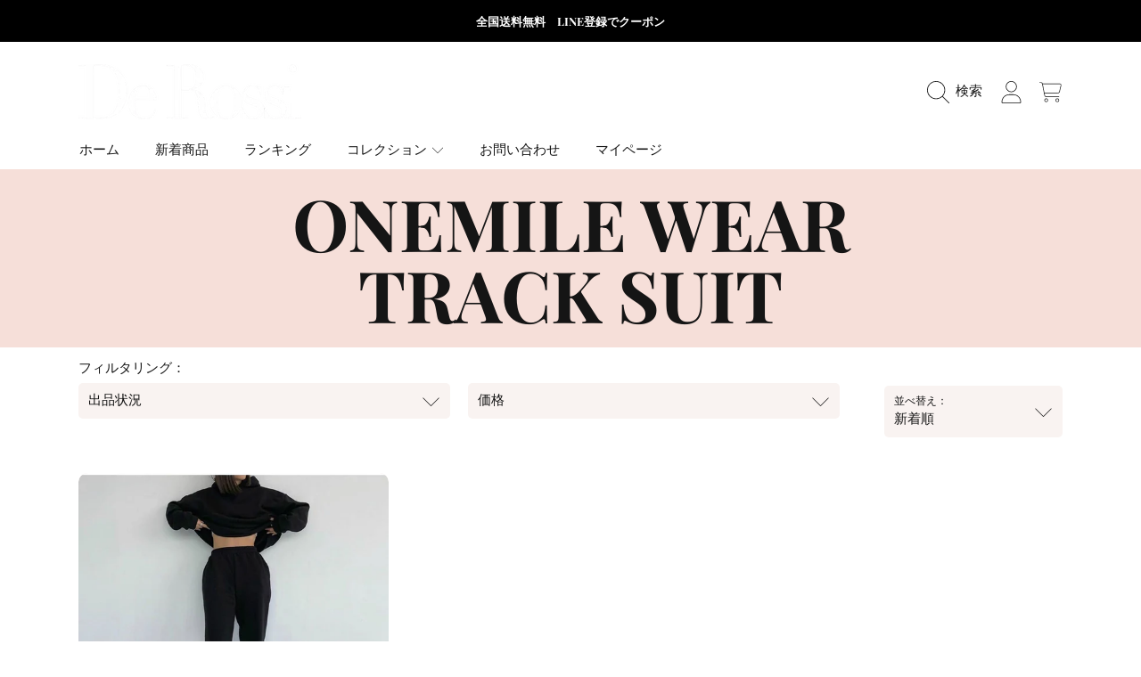

--- FILE ---
content_type: text/html; charset=utf-8
request_url: https://derossi-interior.com/collections/onemile-wear-track-suit
body_size: 81870
content:
<!doctype html>
<html class="no-js" lang="ja">
  <head>
    <script type="text/javascript">
(function(callback){
var script = document.createElement("script");
script.type = "text/javascript";
script.src = "https://www.rentracks.jp/js/itp/rt.track.js?t=" + (new Date()).getTime();
if ( script.readyState ) {
script.onreadystatechange = function() {
if ( script.readyState === "loaded" || script.readyState === "complete" ) {
script.onreadystatechange = null;
callback();
}
};
} else {
script.onload = function() {
callback();
};
}
document.getElementsByTagName("head")[0].appendChild(script);
}(function(){}));
</script>
    <meta charset="utf-8">
    <meta http-equiv="X-UA-Compatible" content="IE=edge">
    <meta
      name="viewport"
      content="height=device-height, width=device-width, initial-scale=1.0, minimum-scale=1.0, maximum-scale=5"
    >
    <meta name="theme-color" content="">
    <link rel="canonical" href="https://derossi-interior.com/collections/onemile-wear-track-suit">
    <link rel="preconnect" href="https://cdn.shopify.com" crossorigin>
    <!-- ======================= Honey Theme V8.1.0 ========================= --><link rel="icon" type="image/png" href="//derossi-interior.com/cdn/shop/files/favicon-32x32.png?crop=center&height=32&v=1621437722&width=32"><link rel="preconnect" href="https://fonts.shopifycdn.com" crossorigin><title>
      ONEMILE WEAR TRACK SUIT
 &ndash; DeRossi</title>

<meta property="og:site_name" content="DeRossi">
<meta property="og:url" content="https://derossi-interior.com/collections/onemile-wear-track-suit">
<meta property="og:title" content="ONEMILE WEAR TRACK SUIT">
<meta property="og:type" content="product.group">
<meta property="og:description" content="海外から直送されるラグジュアリーテイストのフィットネスウエアを扱うセレクトショップです。毎日新商品リリース中。"><meta property="og:image" content="http://derossi-interior.com/cdn/shop/files/DeRossiSNS.jpg?v=1655355305">
  <meta property="og:image:secure_url" content="https://derossi-interior.com/cdn/shop/files/DeRossiSNS.jpg?v=1655355305">
  <meta property="og:image:width" content="1200">
  <meta property="og:image:height" content="628"><meta name="twitter:site" content="@DeRossiInterior"><meta name="twitter:card" content="summary_large_image">
<meta name="twitter:title" content="ONEMILE WEAR TRACK SUIT">
<meta name="twitter:description" content="海外から直送されるラグジュアリーテイストのフィットネスウエアを扱うセレクトショップです。毎日新商品リリース中。">


    <script src="//derossi-interior.com/cdn/shop/t/41/assets/fontawesome.js?v=86481485040245688611729253110" defer="defer"></script>
    <script src="//derossi-interior.com/cdn/shop/t/41/assets/vendor.js?v=141268350274181890501729253110" defer="defer"></script>
    <script src="//derossi-interior.com/cdn/shop/t/41/assets/constants.js?v=58251544750838685771729253109" defer="defer"></script>
    <script src="//derossi-interior.com/cdn/shop/t/41/assets/pubsub.js?v=158357773527763999511729253111" defer="defer"></script>
    <script src="//derossi-interior.com/cdn/shop/t/41/assets/global.js?v=118512460854237804541729253110" defer="defer"></script>
    <script src="//derossi-interior.com/cdn/shop/t/41/assets/variants.js?v=109221238044210033751729253110" defer="defer"></script>
    <script src="//derossi-interior.com/cdn/shop/t/41/assets/lite-gallery.js?v=54388531658050298541729253109" defer="defer"></script>

    <script>window.performance && window.performance.mark && window.performance.mark('shopify.content_for_header.start');</script><meta name="google-site-verification" content="v84uottk6tMDJkjjn6c46hWpPBWJm2fTdqIq1gGiFAo">
<meta name="google-site-verification" content="v84uottk6tMDJkjjn6c46hWpPBWJm2fTdqIq1gGiFAo">
<meta name="google-site-verification" content="4VKaZ-45lAg6bfenrBvEs5iwo63kRJLcyhgaz3DMVQg">
<meta name="facebook-domain-verification" content="dch9qyko7grkifu08uwn68wmrqd6zo">
<meta id="shopify-digital-wallet" name="shopify-digital-wallet" content="/55071965359/digital_wallets/dialog">
<meta name="shopify-checkout-api-token" content="221366fd5071bda6ce4970cdff63ac16">
<meta id="in-context-paypal-metadata" data-shop-id="55071965359" data-venmo-supported="false" data-environment="production" data-locale="ja_JP" data-paypal-v4="true" data-currency="JPY">
<link rel="alternate" type="application/atom+xml" title="Feed" href="/collections/onemile-wear-track-suit.atom" />
<link rel="alternate" type="application/json+oembed" href="https://derossi-interior.com/collections/onemile-wear-track-suit.oembed">
<script async="async" src="/checkouts/internal/preloads.js?locale=ja-JP"></script>
<link rel="preconnect" href="https://shop.app" crossorigin="anonymous">
<script async="async" src="https://shop.app/checkouts/internal/preloads.js?locale=ja-JP&shop_id=55071965359" crossorigin="anonymous"></script>
<script id="apple-pay-shop-capabilities" type="application/json">{"shopId":55071965359,"countryCode":"JP","currencyCode":"JPY","merchantCapabilities":["supports3DS"],"merchantId":"gid:\/\/shopify\/Shop\/55071965359","merchantName":"DeRossi","requiredBillingContactFields":["postalAddress","email","phone"],"requiredShippingContactFields":["postalAddress","email","phone"],"shippingType":"shipping","supportedNetworks":["visa","masterCard","amex","jcb","discover"],"total":{"type":"pending","label":"DeRossi","amount":"1.00"},"shopifyPaymentsEnabled":true,"supportsSubscriptions":true}</script>
<script id="shopify-features" type="application/json">{"accessToken":"221366fd5071bda6ce4970cdff63ac16","betas":["rich-media-storefront-analytics"],"domain":"derossi-interior.com","predictiveSearch":false,"shopId":55071965359,"locale":"ja"}</script>
<script>var Shopify = Shopify || {};
Shopify.shop = "sampleshop001.myshopify.com";
Shopify.locale = "ja";
Shopify.currency = {"active":"JPY","rate":"1.0"};
Shopify.country = "JP";
Shopify.theme = {"name":"De Rossi Renewal official(version up10\/18)","id":144767451374,"schema_name":"Honey","schema_version":"8.1.0","theme_store_id":2160,"role":"main"};
Shopify.theme.handle = "null";
Shopify.theme.style = {"id":null,"handle":null};
Shopify.cdnHost = "derossi-interior.com/cdn";
Shopify.routes = Shopify.routes || {};
Shopify.routes.root = "/";</script>
<script type="module">!function(o){(o.Shopify=o.Shopify||{}).modules=!0}(window);</script>
<script>!function(o){function n(){var o=[];function n(){o.push(Array.prototype.slice.apply(arguments))}return n.q=o,n}var t=o.Shopify=o.Shopify||{};t.loadFeatures=n(),t.autoloadFeatures=n()}(window);</script>
<script>
  window.ShopifyPay = window.ShopifyPay || {};
  window.ShopifyPay.apiHost = "shop.app\/pay";
  window.ShopifyPay.redirectState = null;
</script>
<script id="shop-js-analytics" type="application/json">{"pageType":"collection"}</script>
<script defer="defer" async type="module" src="//derossi-interior.com/cdn/shopifycloud/shop-js/modules/v2/client.init-shop-cart-sync_CRO8OuKI.ja.esm.js"></script>
<script defer="defer" async type="module" src="//derossi-interior.com/cdn/shopifycloud/shop-js/modules/v2/chunk.common_A56sv42F.esm.js"></script>
<script type="module">
  await import("//derossi-interior.com/cdn/shopifycloud/shop-js/modules/v2/client.init-shop-cart-sync_CRO8OuKI.ja.esm.js");
await import("//derossi-interior.com/cdn/shopifycloud/shop-js/modules/v2/chunk.common_A56sv42F.esm.js");

  window.Shopify.SignInWithShop?.initShopCartSync?.({"fedCMEnabled":true,"windoidEnabled":true});

</script>
<script>
  window.Shopify = window.Shopify || {};
  if (!window.Shopify.featureAssets) window.Shopify.featureAssets = {};
  window.Shopify.featureAssets['shop-js'] = {"shop-cart-sync":["modules/v2/client.shop-cart-sync_Rbupk0-S.ja.esm.js","modules/v2/chunk.common_A56sv42F.esm.js"],"init-fed-cm":["modules/v2/client.init-fed-cm_Brlme73P.ja.esm.js","modules/v2/chunk.common_A56sv42F.esm.js"],"shop-button":["modules/v2/client.shop-button_CAOYMen2.ja.esm.js","modules/v2/chunk.common_A56sv42F.esm.js"],"shop-cash-offers":["modules/v2/client.shop-cash-offers_ivvZeP39.ja.esm.js","modules/v2/chunk.common_A56sv42F.esm.js","modules/v2/chunk.modal_ILhUGby7.esm.js"],"init-windoid":["modules/v2/client.init-windoid_BLzf7E_S.ja.esm.js","modules/v2/chunk.common_A56sv42F.esm.js"],"init-shop-email-lookup-coordinator":["modules/v2/client.init-shop-email-lookup-coordinator_Dz-pgYZI.ja.esm.js","modules/v2/chunk.common_A56sv42F.esm.js"],"shop-toast-manager":["modules/v2/client.shop-toast-manager_BRuj-JEc.ja.esm.js","modules/v2/chunk.common_A56sv42F.esm.js"],"shop-login-button":["modules/v2/client.shop-login-button_DgSCIKnN.ja.esm.js","modules/v2/chunk.common_A56sv42F.esm.js","modules/v2/chunk.modal_ILhUGby7.esm.js"],"avatar":["modules/v2/client.avatar_BTnouDA3.ja.esm.js"],"pay-button":["modules/v2/client.pay-button_CxybczQF.ja.esm.js","modules/v2/chunk.common_A56sv42F.esm.js"],"init-shop-cart-sync":["modules/v2/client.init-shop-cart-sync_CRO8OuKI.ja.esm.js","modules/v2/chunk.common_A56sv42F.esm.js"],"init-customer-accounts":["modules/v2/client.init-customer-accounts_B7JfRd7a.ja.esm.js","modules/v2/client.shop-login-button_DgSCIKnN.ja.esm.js","modules/v2/chunk.common_A56sv42F.esm.js","modules/v2/chunk.modal_ILhUGby7.esm.js"],"init-shop-for-new-customer-accounts":["modules/v2/client.init-shop-for-new-customer-accounts_DuVdZwgs.ja.esm.js","modules/v2/client.shop-login-button_DgSCIKnN.ja.esm.js","modules/v2/chunk.common_A56sv42F.esm.js","modules/v2/chunk.modal_ILhUGby7.esm.js"],"init-customer-accounts-sign-up":["modules/v2/client.init-customer-accounts-sign-up_Bo1CzG-w.ja.esm.js","modules/v2/client.shop-login-button_DgSCIKnN.ja.esm.js","modules/v2/chunk.common_A56sv42F.esm.js","modules/v2/chunk.modal_ILhUGby7.esm.js"],"checkout-modal":["modules/v2/client.checkout-modal_B2T2_lCJ.ja.esm.js","modules/v2/chunk.common_A56sv42F.esm.js","modules/v2/chunk.modal_ILhUGby7.esm.js"],"shop-follow-button":["modules/v2/client.shop-follow-button_Bkz4TQZn.ja.esm.js","modules/v2/chunk.common_A56sv42F.esm.js","modules/v2/chunk.modal_ILhUGby7.esm.js"],"lead-capture":["modules/v2/client.lead-capture_C6eAi-6_.ja.esm.js","modules/v2/chunk.common_A56sv42F.esm.js","modules/v2/chunk.modal_ILhUGby7.esm.js"],"shop-login":["modules/v2/client.shop-login_QcPsljo4.ja.esm.js","modules/v2/chunk.common_A56sv42F.esm.js","modules/v2/chunk.modal_ILhUGby7.esm.js"],"payment-terms":["modules/v2/client.payment-terms_Dt9LCeZF.ja.esm.js","modules/v2/chunk.common_A56sv42F.esm.js","modules/v2/chunk.modal_ILhUGby7.esm.js"]};
</script>
<script>(function() {
  var isLoaded = false;
  function asyncLoad() {
    if (isLoaded) return;
    isLoaded = true;
    var urls = ["https:\/\/static2.rapidsearch.dev\/resultpage.js?shop=sampleshop001.myshopify.com","https:\/\/instafeed.nfcube.com\/cdn\/320d953f3d1d2b4d99ca80182bdd3432.js?shop=sampleshop001.myshopify.com","https:\/\/cdn.omiseconnect.jp\/plugin\/js\/shopify_shop.js?shop=sampleshop001.myshopify.com"];
    for (var i = 0; i < urls.length; i++) {
      var s = document.createElement('script');
      s.type = 'text/javascript';
      s.async = true;
      s.src = urls[i];
      var x = document.getElementsByTagName('script')[0];
      x.parentNode.insertBefore(s, x);
    }
  };
  if(window.attachEvent) {
    window.attachEvent('onload', asyncLoad);
  } else {
    window.addEventListener('load', asyncLoad, false);
  }
})();</script>
<script id="__st">var __st={"a":55071965359,"offset":32400,"reqid":"fdd61180-5e70-4664-ae40-cdd8430d6813-1768356676","pageurl":"derossi-interior.com\/collections\/onemile-wear-track-suit","u":"ca8c73bea762","p":"collection","rtyp":"collection","rid":411292893422};</script>
<script>window.ShopifyPaypalV4VisibilityTracking = true;</script>
<script id="captcha-bootstrap">!function(){'use strict';const t='contact',e='account',n='new_comment',o=[[t,t],['blogs',n],['comments',n],[t,'customer']],c=[[e,'customer_login'],[e,'guest_login'],[e,'recover_customer_password'],[e,'create_customer']],r=t=>t.map((([t,e])=>`form[action*='/${t}']:not([data-nocaptcha='true']) input[name='form_type'][value='${e}']`)).join(','),a=t=>()=>t?[...document.querySelectorAll(t)].map((t=>t.form)):[];function s(){const t=[...o],e=r(t);return a(e)}const i='password',u='form_key',d=['recaptcha-v3-token','g-recaptcha-response','h-captcha-response',i],f=()=>{try{return window.sessionStorage}catch{return}},m='__shopify_v',_=t=>t.elements[u];function p(t,e,n=!1){try{const o=window.sessionStorage,c=JSON.parse(o.getItem(e)),{data:r}=function(t){const{data:e,action:n}=t;return t[m]||n?{data:e,action:n}:{data:t,action:n}}(c);for(const[e,n]of Object.entries(r))t.elements[e]&&(t.elements[e].value=n);n&&o.removeItem(e)}catch(o){console.error('form repopulation failed',{error:o})}}const l='form_type',E='cptcha';function T(t){t.dataset[E]=!0}const w=window,h=w.document,L='Shopify',v='ce_forms',y='captcha';let A=!1;((t,e)=>{const n=(g='f06e6c50-85a8-45c8-87d0-21a2b65856fe',I='https://cdn.shopify.com/shopifycloud/storefront-forms-hcaptcha/ce_storefront_forms_captcha_hcaptcha.v1.5.2.iife.js',D={infoText:'hCaptchaによる保護',privacyText:'プライバシー',termsText:'利用規約'},(t,e,n)=>{const o=w[L][v],c=o.bindForm;if(c)return c(t,g,e,D).then(n);var r;o.q.push([[t,g,e,D],n]),r=I,A||(h.body.append(Object.assign(h.createElement('script'),{id:'captcha-provider',async:!0,src:r})),A=!0)});var g,I,D;w[L]=w[L]||{},w[L][v]=w[L][v]||{},w[L][v].q=[],w[L][y]=w[L][y]||{},w[L][y].protect=function(t,e){n(t,void 0,e),T(t)},Object.freeze(w[L][y]),function(t,e,n,w,h,L){const[v,y,A,g]=function(t,e,n){const i=e?o:[],u=t?c:[],d=[...i,...u],f=r(d),m=r(i),_=r(d.filter((([t,e])=>n.includes(e))));return[a(f),a(m),a(_),s()]}(w,h,L),I=t=>{const e=t.target;return e instanceof HTMLFormElement?e:e&&e.form},D=t=>v().includes(t);t.addEventListener('submit',(t=>{const e=I(t);if(!e)return;const n=D(e)&&!e.dataset.hcaptchaBound&&!e.dataset.recaptchaBound,o=_(e),c=g().includes(e)&&(!o||!o.value);(n||c)&&t.preventDefault(),c&&!n&&(function(t){try{if(!f())return;!function(t){const e=f();if(!e)return;const n=_(t);if(!n)return;const o=n.value;o&&e.removeItem(o)}(t);const e=Array.from(Array(32),(()=>Math.random().toString(36)[2])).join('');!function(t,e){_(t)||t.append(Object.assign(document.createElement('input'),{type:'hidden',name:u})),t.elements[u].value=e}(t,e),function(t,e){const n=f();if(!n)return;const o=[...t.querySelectorAll(`input[type='${i}']`)].map((({name:t})=>t)),c=[...d,...o],r={};for(const[a,s]of new FormData(t).entries())c.includes(a)||(r[a]=s);n.setItem(e,JSON.stringify({[m]:1,action:t.action,data:r}))}(t,e)}catch(e){console.error('failed to persist form',e)}}(e),e.submit())}));const S=(t,e)=>{t&&!t.dataset[E]&&(n(t,e.some((e=>e===t))),T(t))};for(const o of['focusin','change'])t.addEventListener(o,(t=>{const e=I(t);D(e)&&S(e,y())}));const B=e.get('form_key'),M=e.get(l),P=B&&M;t.addEventListener('DOMContentLoaded',(()=>{const t=y();if(P)for(const e of t)e.elements[l].value===M&&p(e,B);[...new Set([...A(),...v().filter((t=>'true'===t.dataset.shopifyCaptcha))])].forEach((e=>S(e,t)))}))}(h,new URLSearchParams(w.location.search),n,t,e,['guest_login'])})(!1,!0)}();</script>
<script integrity="sha256-4kQ18oKyAcykRKYeNunJcIwy7WH5gtpwJnB7kiuLZ1E=" data-source-attribution="shopify.loadfeatures" defer="defer" src="//derossi-interior.com/cdn/shopifycloud/storefront/assets/storefront/load_feature-a0a9edcb.js" crossorigin="anonymous"></script>
<script crossorigin="anonymous" defer="defer" src="//derossi-interior.com/cdn/shopifycloud/storefront/assets/shopify_pay/storefront-65b4c6d7.js?v=20250812"></script>
<script data-source-attribution="shopify.dynamic_checkout.dynamic.init">var Shopify=Shopify||{};Shopify.PaymentButton=Shopify.PaymentButton||{isStorefrontPortableWallets:!0,init:function(){window.Shopify.PaymentButton.init=function(){};var t=document.createElement("script");t.src="https://derossi-interior.com/cdn/shopifycloud/portable-wallets/latest/portable-wallets.ja.js",t.type="module",document.head.appendChild(t)}};
</script>
<script data-source-attribution="shopify.dynamic_checkout.buyer_consent">
  function portableWalletsHideBuyerConsent(e){var t=document.getElementById("shopify-buyer-consent"),n=document.getElementById("shopify-subscription-policy-button");t&&n&&(t.classList.add("hidden"),t.setAttribute("aria-hidden","true"),n.removeEventListener("click",e))}function portableWalletsShowBuyerConsent(e){var t=document.getElementById("shopify-buyer-consent"),n=document.getElementById("shopify-subscription-policy-button");t&&n&&(t.classList.remove("hidden"),t.removeAttribute("aria-hidden"),n.addEventListener("click",e))}window.Shopify?.PaymentButton&&(window.Shopify.PaymentButton.hideBuyerConsent=portableWalletsHideBuyerConsent,window.Shopify.PaymentButton.showBuyerConsent=portableWalletsShowBuyerConsent);
</script>
<script data-source-attribution="shopify.dynamic_checkout.cart.bootstrap">document.addEventListener("DOMContentLoaded",(function(){function t(){return document.querySelector("shopify-accelerated-checkout-cart, shopify-accelerated-checkout")}if(t())Shopify.PaymentButton.init();else{new MutationObserver((function(e,n){t()&&(Shopify.PaymentButton.init(),n.disconnect())})).observe(document.body,{childList:!0,subtree:!0})}}));
</script>
<script id='scb4127' type='text/javascript' async='' src='https://derossi-interior.com/cdn/shopifycloud/privacy-banner/storefront-banner.js'></script><link id="shopify-accelerated-checkout-styles" rel="stylesheet" media="screen" href="https://derossi-interior.com/cdn/shopifycloud/portable-wallets/latest/accelerated-checkout-backwards-compat.css" crossorigin="anonymous">
<style id="shopify-accelerated-checkout-cart">
        #shopify-buyer-consent {
  margin-top: 1em;
  display: inline-block;
  width: 100%;
}

#shopify-buyer-consent.hidden {
  display: none;
}

#shopify-subscription-policy-button {
  background: none;
  border: none;
  padding: 0;
  text-decoration: underline;
  font-size: inherit;
  cursor: pointer;
}

#shopify-subscription-policy-button::before {
  box-shadow: none;
}

      </style>
<script id="sections-script" data-sections="announcement-bar,header" defer="defer" src="//derossi-interior.com/cdn/shop/t/41/compiled_assets/scripts.js?25432"></script>
<script>window.performance && window.performance.mark && window.performance.mark('shopify.content_for_header.end');</script>

    

    <style data-shopify>
      @font-face {
  font-family: "Source Sans Pro";
  font-weight: 300;
  font-style: normal;
  font-display: swap;
  src: url("//derossi-interior.com/cdn/fonts/source_sans_pro/sourcesanspro_n3.f1c70856e459d6c7cac6b39dc007cd6db2de36a7.woff2") format("woff2"),
       url("//derossi-interior.com/cdn/fonts/source_sans_pro/sourcesanspro_n3.16ca38b458155b1bbaf530a39044aff8b1bea589.woff") format("woff");
}

      @font-face {
  font-family: "Source Sans Pro";
  font-weight: 700;
  font-style: normal;
  font-display: swap;
  src: url("//derossi-interior.com/cdn/fonts/source_sans_pro/sourcesanspro_n7.41cbad1715ffa6489ec3aab1c16fda6d5bdf2235.woff2") format("woff2"),
       url("//derossi-interior.com/cdn/fonts/source_sans_pro/sourcesanspro_n7.01173495588557d2be0eb2bb2ecdf8e4f01cf917.woff") format("woff");
}

      @font-face {
  font-family: "Source Sans Pro";
  font-weight: 300;
  font-style: italic;
  font-display: swap;
  src: url("//derossi-interior.com/cdn/fonts/source_sans_pro/sourcesanspro_i3.0f3bfbf4b0413c7b3bed7a5907f237e04facd412.woff2") format("woff2"),
       url("//derossi-interior.com/cdn/fonts/source_sans_pro/sourcesanspro_i3.c7807cc00bfb19218f5bceba9fb64af636199464.woff") format("woff");
}

      @font-face {
  font-family: "Source Sans Pro";
  font-weight: 700;
  font-style: italic;
  font-display: swap;
  src: url("//derossi-interior.com/cdn/fonts/source_sans_pro/sourcesanspro_i7.98bb15b3a23880a6e1d86ade6dbb197526ff768d.woff2") format("woff2"),
       url("//derossi-interior.com/cdn/fonts/source_sans_pro/sourcesanspro_i7.6274cea5e22a575d33653322a4399caadffb1338.woff") format("woff");
}

      @font-face {
  font-family: "Playfair Display";
  font-weight: 700;
  font-style: normal;
  font-display: swap;
  src: url("//derossi-interior.com/cdn/fonts/playfair_display/playfairdisplay_n7.592b3435e0fff3f50b26d410c73ae7ec893f6910.woff2") format("woff2"),
       url("//derossi-interior.com/cdn/fonts/playfair_display/playfairdisplay_n7.998b1417dec711058cce2abb61a0b8c59066498f.woff") format("woff");
}

      @font-face {
  font-family: "Playfair Display";
  font-weight: 700;
  font-style: normal;
  font-display: swap;
  src: url("//derossi-interior.com/cdn/fonts/playfair_display/playfairdisplay_n7.592b3435e0fff3f50b26d410c73ae7ec893f6910.woff2") format("woff2"),
       url("//derossi-interior.com/cdn/fonts/playfair_display/playfairdisplay_n7.998b1417dec711058cce2abb61a0b8c59066498f.woff") format("woff");
}

      @font-face {
  font-family: "Playfair Display";
  font-weight: 700;
  font-style: normal;
  font-display: swap;
  src: url("//derossi-interior.com/cdn/fonts/playfair_display/playfairdisplay_n7.592b3435e0fff3f50b26d410c73ae7ec893f6910.woff2") format("woff2"),
       url("//derossi-interior.com/cdn/fonts/playfair_display/playfairdisplay_n7.998b1417dec711058cce2abb61a0b8c59066498f.woff") format("woff");
}


      :root {
        --font-heading-family: "Playfair Display", serif;
        --font-heading-style: normal;
        --font-heading-weight: 700;
        --font-heading-line-height: 1;

        --font-body-family: "Source Sans Pro", sans-serif;
        --font-body-style: normal;
        --font-body-weight: 300;
        --font-body-weight-bold: 600;

        --font-button-family: "Playfair Display", serif;
        --font-button-style: normal;
        --font-button-weight: 700;

        --font-accent-family: "Playfair Display", serif;
        --font-accent-style: normal;
        --font-accent-weight: 700;

        --font-subheading-family: "Playfair Display", serif;
        --font-subheading-style: normal;
        --font-subheading-weight: 700;
        --font-subheading-scale: 1.0;

        --font-price-family: "Playfair Display", serif;
        --font-price-style: normal;
        --font-price-weight: 700;
        --font-price-scale: 1.0;

        --font-body-scale: 1.0;
        --font-button-scale: 1.0;
        --font-accent-scale: 1.0;
        --font-heading-scale: 1.0;

        --color-base-primary-background: 255, 255, 255;
        --color-base-primary-text-1: 21, 21, 21;
        --color-base-primary-text-2: 58, 58, 62;
        --color-base-primary-button: 58, 58, 62;
        --color-base-primary-button-text: 255, 255, 255;
        --color-base-errors-1: 152, 75, 44;
        --color-base-alt-background-1: 58, 58, 62;
        --color-base-alt-1-text-1: 255, 255, 255;
        --color-base-alt-1-text-2: 139, 139, 139;
        --color-base-alt-button-1: 255, 255, 255;
        --color-base-alt-button-text-1: 21, 21, 21;
        --color-base-errors-2: 255, 255, 255;
        --color-base-alt-background-2: 246, 223, 217;
        --color-base-alt-2-text-1: 21, 21, 21;
        --color-base-alt-2-text-2: 58, 58, 62;
        --color-base-alt-button-2: 58, 58, 62;
        --color-base-alt-button-text-2: 255, 255, 255;
        --color-base-errors-3: 152, 75, 44;
        --color-base-alt-background-3: 178, 226, 216;
        --color-base-alt-3-text-1: 21, 21, 21;
        --color-base-alt-3-text-2: 58, 58, 62;
        --color-base-alt-button-3: 58, 58, 62;
        --color-base-alt-button-text-3: 255, 255, 255;
        --color-base-errors-4: 152, 75, 44;
        --color-base-background-modal: 249, 243, 241;
        --color-base-modal-text-1: 21, 21, 21;
        --color-base-modal-text-2: 58, 58, 62;
        --color-base-modal-button: 58, 58, 62;
        --color-base-modal-button-text: 255, 255, 255;
        --color-base-errors-5: 152, 75, 44;
        --color-base-sale: 152, 75, 44;
        --color-base-promo-tag-background: 152, 75, 44;
        --color-base-promo-tag-text: 255, 255, 255;
        --color-base-notification: 45, 123, 108;
        --color-base-notification-text: 255, 255, 255;

        --page-width: 1200px;
        --page-width-margin: 2rem;

        --border-radius: 1.0;
      }

      *,
      *::before,
      *::after {
        box-sizing: inherit;
      }

      html {
        box-sizing: border-box;
        font-size: calc(var(--font-body-scale) * 100%);
      }

      body {
        display: grid;
        grid-template-rows: auto auto 1fr auto;
        grid-template-columns: 100%;
        min-height: 100%;
        margin: 0;
        font-size: 1rem;
        line-height: calc(1 + 0.25 / var(--font-body-scale));
        font-family: var(--font-body-family);
        font-style: var(--font-body-style);
        font-weight: var(--font-body-weight);
      }

      @media screen and (max-width: 768px) {
        body {
          font-size: 1.0625rem;
        }
      }
    </style>

    <link rel="preload" href="//derossi-interior.com/cdn/shop/t/41/assets/slick.css?v=142321919605730336401729253109" as="style" onload="this.onload=null;this.rel='stylesheet'">
    <noscript><link rel="stylesheet" href="//derossi-interior.com/cdn/shop/t/41/assets/slick.css?v=142321919605730336401729253109"></noscript>
    <link href="//derossi-interior.com/cdn/shop/t/41/assets/slick-theme.css?v=29770268098597670241729253110" rel="stylesheet" type="text/css" media="all" />
    <link href="//derossi-interior.com/cdn/shop/t/41/assets/base.css?v=89918950425613327371729253111" rel="stylesheet" type="text/css" media="all" />
    <link href="//derossi-interior.com/cdn/shop/t/41/assets/section-sub-footer.css?v=173508513896694637681729253110" rel="stylesheet" type="text/css" media="all" />
<link href="//derossi-interior.com/cdn/shop/t/41/assets/quick-add.css?v=101483513927260439971729253110" rel="stylesheet" type="text/css" media="all" />
<link rel="preload" as="font" href="//derossi-interior.com/cdn/fonts/source_sans_pro/sourcesanspro_n3.f1c70856e459d6c7cac6b39dc007cd6db2de36a7.woff2" type="font/woff2" crossorigin><link rel="preload" as="font" href="//derossi-interior.com/cdn/fonts/playfair_display/playfairdisplay_n7.592b3435e0fff3f50b26d410c73ae7ec893f6910.woff2" type="font/woff2" crossorigin><link rel="preload" as="font" href="//derossi-interior.com/cdn/fonts/playfair_display/playfairdisplay_n7.592b3435e0fff3f50b26d410c73ae7ec893f6910.woff2" type="font/woff2" crossorigin><link rel="preload" as="font" href="//derossi-interior.com/cdn/fonts/playfair_display/playfairdisplay_n7.592b3435e0fff3f50b26d410c73ae7ec893f6910.woff2" type="font/woff2" crossorigin><link
        rel="stylesheet"
        href="//derossi-interior.com/cdn/shop/t/41/assets/component-predictive-search.css?v=77460440737261080201729253110"
        media="print"
        onload="this.media='all'"
      ><script>
      document.documentElement.className = document.documentElement.className.replace('no-js', 'js');

      if (Shopify.designMode) {
        document.documentElement.classList.add('shopify-design-mode');
      }
    </script>
    


  <script type="text/javascript">
    window.RapidSearchAdmin = false;
  </script>


<!-- BEGIN app block: shopify://apps/judge-me-reviews/blocks/judgeme_core/61ccd3b1-a9f2-4160-9fe9-4fec8413e5d8 --><!-- Start of Judge.me Core -->






<link rel="dns-prefetch" href="https://cdnwidget.judge.me">
<link rel="dns-prefetch" href="https://cdn.judge.me">
<link rel="dns-prefetch" href="https://cdn1.judge.me">
<link rel="dns-prefetch" href="https://api.judge.me">

<script data-cfasync='false' class='jdgm-settings-script'>window.jdgmSettings={"pagination":5,"disable_web_reviews":false,"badge_no_review_text":"レビューなし","badge_n_reviews_text":"{{ n }}件のレビュー","badge_star_color":"#3a3a3a","hide_badge_preview_if_no_reviews":true,"badge_hide_text":false,"enforce_center_preview_badge":false,"widget_title":"カスタマーレビュー","widget_open_form_text":"レビューを書く","widget_close_form_text":"レビューをキャンセル","widget_refresh_page_text":"ページを更新","widget_summary_text":"{{ number_of_reviews }}件のレビューに基づく","widget_no_review_text":"最初のレビューを書きましょう","widget_name_field_text":"表示名","widget_verified_name_field_text":"認証された名前（公開）","widget_name_placeholder_text":"表示名","widget_required_field_error_text":"このフィールドは必須です。","widget_email_field_text":"メールアドレス","widget_verified_email_field_text":"認証されたメール（非公開、編集不可）","widget_email_placeholder_text":"あなたのメールアドレス（非公開）","widget_email_field_error_text":"有効なメールアドレスを入力してください。","widget_rating_field_text":"評価","widget_review_title_field_text":"レビュータイトル","widget_review_title_placeholder_text":"レビューにタイトルをつける","widget_review_body_field_text":"レビュー内容","widget_review_body_placeholder_text":"ここに書き始めてください...","widget_pictures_field_text":"写真/動画（任意）","widget_submit_review_text":"レビューを送信","widget_submit_verified_review_text":"認証済みレビューを送信","widget_submit_success_msg_with_auto_publish":"ありがとうございます！数分後にページを更新して、あなたのレビューを確認してください。\u003ca href='https://judge.me/login' target='_blank' rel='nofollow noopener'\u003eJudge.me\u003c/a\u003eにログインすることで、レビューの削除や編集ができます。","widget_submit_success_msg_no_auto_publish":"ありがとうございます！あなたのレビューはショップ管理者の承認を得た後に公開されます。\u003ca href='https://judge.me/login' target='_blank' rel='nofollow noopener'\u003eJudge.me\u003c/a\u003eにログインすることで、レビューの削除や編集ができます。","widget_show_default_reviews_out_of_total_text":"{{ n_reviews }}件のレビューのうち{{ n_reviews_shown }}件を表示しています。","widget_show_all_link_text":"すべて表示","widget_show_less_link_text":"表示を減らす","widget_author_said_text":"{{ reviewer_name }}の言葉：","widget_days_text":"{{ n }}日前","widget_weeks_text":"{{ n }}週間前","widget_months_text":"{{ n }}ヶ月前","widget_years_text":"{{ n }}年前","widget_yesterday_text":"昨日","widget_today_text":"今日","widget_replied_text":"\u003e\u003e {{ shop_name }}の返信：","widget_read_more_text":"続きを読む","widget_reviewer_name_as_initial":"","widget_rating_filter_color":"#fbcd0a","widget_rating_filter_see_all_text":"すべてのレビューを見る","widget_sorting_most_recent_text":"最新順","widget_sorting_highest_rating_text":"最高評価順","widget_sorting_lowest_rating_text":"最低評価順","widget_sorting_with_pictures_text":"写真付きのみ","widget_sorting_most_helpful_text":"最も役立つ順","widget_open_question_form_text":"質問する","widget_reviews_subtab_text":"レビュー","widget_questions_subtab_text":"質問","widget_question_label_text":"質問","widget_answer_label_text":"回答","widget_question_placeholder_text":"ここに質問を書いてください","widget_submit_question_text":"質問を送信","widget_question_submit_success_text":"ご質問ありがとうございます！回答があり次第ご連絡いたします。","widget_star_color":"#3a3a3a","verified_badge_text":"認証済み","verified_badge_bg_color":"","verified_badge_text_color":"","verified_badge_placement":"left-of-reviewer-name","widget_review_max_height":"","widget_hide_border":false,"widget_social_share":false,"widget_thumb":false,"widget_review_location_show":false,"widget_location_format":"","all_reviews_include_out_of_store_products":true,"all_reviews_out_of_store_text":"（ストア外）","all_reviews_pagination":100,"all_reviews_product_name_prefix_text":"について","enable_review_pictures":false,"enable_question_anwser":false,"widget_theme":"default","review_date_format":"mm/dd/yyyy","default_sort_method":"most-recent","widget_product_reviews_subtab_text":"製品レビュー","widget_shop_reviews_subtab_text":"ショップレビュー","widget_other_products_reviews_text":"他の製品のレビュー","widget_store_reviews_subtab_text":"ショップレビュー","widget_no_store_reviews_text":"この店舗はまだレビューを受け取っていません","widget_web_restriction_product_reviews_text":"この製品に対するレビューはまだありません","widget_no_items_text":"アイテムが見つかりません","widget_show_more_text":"もっと見る","widget_write_a_store_review_text":"ストアレビューを書く","widget_other_languages_heading":"他の言語のレビュー","widget_translate_review_text":"レビューを{{ language }}に翻訳","widget_translating_review_text":"翻訳中...","widget_show_original_translation_text":"原文を表示 ({{ language }})","widget_translate_review_failed_text":"レビューを翻訳できませんでした。","widget_translate_review_retry_text":"再試行","widget_translate_review_try_again_later_text":"後でもう一度お試しください","show_product_url_for_grouped_product":false,"widget_sorting_pictures_first_text":"写真を最初に","show_pictures_on_all_rev_page_mobile":false,"show_pictures_on_all_rev_page_desktop":false,"floating_tab_hide_mobile_install_preference":false,"floating_tab_button_name":"★ レビュー","floating_tab_title":"お客様の声","floating_tab_button_color":"","floating_tab_button_background_color":"","floating_tab_url":"","floating_tab_url_enabled":false,"floating_tab_tab_style":"text","all_reviews_text_badge_text":"お客様は当店を{{ shop.metafields.judgeme.all_reviews_count }}件のレビューに基づいて{{ shop.metafields.judgeme.all_reviews_rating | round: 1 }}/5と評価しています。","all_reviews_text_badge_text_branded_style":"{{ shop.metafields.judgeme.all_reviews_count }}件のレビューに基づいて5つ星中{{ shop.metafields.judgeme.all_reviews_rating | round: 1 }}つ星","is_all_reviews_text_badge_a_link":false,"show_stars_for_all_reviews_text_badge":false,"all_reviews_text_badge_url":"","all_reviews_text_style":"text","all_reviews_text_color_style":"judgeme_brand_color","all_reviews_text_color":"#108474","all_reviews_text_show_jm_brand":true,"featured_carousel_show_header":true,"featured_carousel_title":"CUSTOMER REVIEWS","testimonials_carousel_title":"お客様の声","videos_carousel_title":"お客様の声","cards_carousel_title":"お客様の声","featured_carousel_count_text":"{{ n }}件のレビューから","featured_carousel_add_link_to_all_reviews_page":false,"featured_carousel_url":"","featured_carousel_show_images":true,"featured_carousel_autoslide_interval":3,"featured_carousel_arrows_on_the_sides":false,"featured_carousel_height":300,"featured_carousel_width":100,"featured_carousel_image_size":0,"featured_carousel_image_height":250,"featured_carousel_arrow_color":"#eeeeee","verified_count_badge_style":"vintage","verified_count_badge_orientation":"horizontal","verified_count_badge_color_style":"judgeme_brand_color","verified_count_badge_color":"#108474","is_verified_count_badge_a_link":false,"verified_count_badge_url":"","verified_count_badge_show_jm_brand":true,"widget_rating_preset_default":5,"widget_first_sub_tab":"product-reviews","widget_show_histogram":true,"widget_histogram_use_custom_color":false,"widget_pagination_use_custom_color":false,"widget_star_use_custom_color":true,"widget_verified_badge_use_custom_color":false,"widget_write_review_use_custom_color":false,"picture_reminder_submit_button":"Upload Pictures","enable_review_videos":false,"mute_video_by_default":false,"widget_sorting_videos_first_text":"動画を最初に","widget_review_pending_text":"保留中","featured_carousel_items_for_large_screen":5,"social_share_options_order":"Facebook,Twitter","remove_microdata_snippet":true,"disable_json_ld":false,"enable_json_ld_products":false,"preview_badge_show_question_text":false,"preview_badge_no_question_text":"質問なし","preview_badge_n_question_text":"{{ number_of_questions }}件の質問","qa_badge_show_icon":false,"qa_badge_position":"same-row","remove_judgeme_branding":false,"widget_add_search_bar":false,"widget_search_bar_placeholder":"検索","widget_sorting_verified_only_text":"認証済みのみ","featured_carousel_theme":"default","featured_carousel_show_rating":true,"featured_carousel_show_title":true,"featured_carousel_show_body":true,"featured_carousel_show_date":false,"featured_carousel_show_reviewer":true,"featured_carousel_show_product":false,"featured_carousel_header_background_color":"#108474","featured_carousel_header_text_color":"#ffffff","featured_carousel_name_product_separator":"reviewed","featured_carousel_full_star_background":"#108474","featured_carousel_empty_star_background":"#dadada","featured_carousel_vertical_theme_background":"#f9fafb","featured_carousel_verified_badge_enable":false,"featured_carousel_verified_badge_color":"#108474","featured_carousel_border_style":"round","featured_carousel_review_line_length_limit":3,"featured_carousel_more_reviews_button_text":"さらにレビューを読む","featured_carousel_view_product_button_text":"製品を見る","all_reviews_page_load_reviews_on":"scroll","all_reviews_page_load_more_text":"さらにレビューを読み込む","disable_fb_tab_reviews":false,"enable_ajax_cdn_cache":false,"widget_public_name_text":"のように公開表示","default_reviewer_name":"John Smith","default_reviewer_name_has_non_latin":true,"widget_reviewer_anonymous":"匿名","medals_widget_title":"Judge.me レビューメダル","medals_widget_background_color":"#f9fafb","medals_widget_position":"footer_all_pages","medals_widget_border_color":"#f9fafb","medals_widget_verified_text_position":"left","medals_widget_use_monochromatic_version":false,"medals_widget_elements_color":"#108474","show_reviewer_avatar":true,"widget_invalid_yt_video_url_error_text":"YouTubeビデオURLではありません","widget_max_length_field_error_text":"{0}文字以内で入力してください。","widget_show_country_flag":false,"widget_show_collected_via_shop_app":true,"widget_verified_by_shop_badge_style":"light","widget_verified_by_shop_text":"ショップによって認証","widget_show_photo_gallery":false,"widget_load_with_code_splitting":true,"widget_ugc_install_preference":false,"widget_ugc_title":"私たちが作り、あなたが共有","widget_ugc_subtitle":"タグ付けすると、あなたの写真が私たちのページで特集されます","widget_ugc_arrows_color":"#ffffff","widget_ugc_primary_button_text":"今すぐ購入","widget_ugc_primary_button_background_color":"#108474","widget_ugc_primary_button_text_color":"#ffffff","widget_ugc_primary_button_border_width":"0","widget_ugc_primary_button_border_style":"none","widget_ugc_primary_button_border_color":"#108474","widget_ugc_primary_button_border_radius":"25","widget_ugc_secondary_button_text":"さらに読み込む","widget_ugc_secondary_button_background_color":"#ffffff","widget_ugc_secondary_button_text_color":"#108474","widget_ugc_secondary_button_border_width":"2","widget_ugc_secondary_button_border_style":"solid","widget_ugc_secondary_button_border_color":"#108474","widget_ugc_secondary_button_border_radius":"25","widget_ugc_reviews_button_text":"レビューを見る","widget_ugc_reviews_button_background_color":"#ffffff","widget_ugc_reviews_button_text_color":"#108474","widget_ugc_reviews_button_border_width":"2","widget_ugc_reviews_button_border_style":"solid","widget_ugc_reviews_button_border_color":"#108474","widget_ugc_reviews_button_border_radius":"25","widget_ugc_reviews_button_link_to":"judgeme-reviews-page","widget_ugc_show_post_date":true,"widget_ugc_max_width":"800","widget_rating_metafield_value_type":true,"widget_primary_color":"#108474","widget_enable_secondary_color":false,"widget_secondary_color":"#edf5f5","widget_summary_average_rating_text":"5つ星中{{ average_rating }}つ星","widget_media_grid_title":"お客様の写真と動画","widget_media_grid_see_more_text":"もっと見る","widget_round_style":false,"widget_show_product_medals":true,"widget_verified_by_judgeme_text":"Judge.meによって認証","widget_show_store_medals":true,"widget_verified_by_judgeme_text_in_store_medals":"Judge.meによって認証","widget_media_field_exceed_quantity_message":"申し訳ありませんが、1つのレビューにつき{{ max_media }}つまでしか受け付けられません。","widget_media_field_exceed_limit_message":"{{ file_name }}が大きすぎます。{{ size_limit }}MB未満の{{ media_type }}を選択してください。","widget_review_submitted_text":"レビューが送信されました！","widget_question_submitted_text":"質問が送信されました！","widget_close_form_text_question":"キャンセル","widget_write_your_answer_here_text":"ここに回答を書いてください","widget_enabled_branded_link":true,"widget_show_collected_by_judgeme":false,"widget_reviewer_name_color":"","widget_write_review_text_color":"","widget_write_review_bg_color":"","widget_collected_by_judgeme_text":"Judge.meによって収集","widget_pagination_type":"standard","widget_load_more_text":"さらに読み込む","widget_load_more_color":"#108474","widget_full_review_text":"完全なレビュー","widget_read_more_reviews_text":"さらにレビューを読む","widget_read_questions_text":"質問を読む","widget_questions_and_answers_text":"質問と回答","widget_verified_by_text":"認証元","widget_verified_text":"認証済み","widget_number_of_reviews_text":"{{ number_of_reviews }}件のレビュー","widget_back_button_text":"戻る","widget_next_button_text":"次へ","widget_custom_forms_filter_button":"フィルター","custom_forms_style":"vertical","widget_show_review_information":false,"how_reviews_are_collected":"レビューの収集方法は？","widget_show_review_keywords":false,"widget_gdpr_statement":"あなたのデータの使用方法：あなたが残したレビューについてのみ、必要な場合にのみご連絡いたします。レビューを送信することで、Judge.meの\u003ca href='https://judge.me/terms' target='_blank' rel='nofollow noopener'\u003e利用規約\u003c/a\u003e、\u003ca href='https://judge.me/privacy' target='_blank' rel='nofollow noopener'\u003eプライバシーポリシー\u003c/a\u003e、\u003ca href='https://judge.me/content-policy' target='_blank' rel='nofollow noopener'\u003eコンテンツポリシー\u003c/a\u003eに同意したことになります。","widget_multilingual_sorting_enabled":false,"widget_translate_review_content_enabled":false,"widget_translate_review_content_method":"manual","popup_widget_review_selection":"automatically_with_pictures","popup_widget_round_border_style":true,"popup_widget_show_title":true,"popup_widget_show_body":true,"popup_widget_show_reviewer":false,"popup_widget_show_product":true,"popup_widget_show_pictures":true,"popup_widget_use_review_picture":true,"popup_widget_show_on_home_page":true,"popup_widget_show_on_product_page":true,"popup_widget_show_on_collection_page":true,"popup_widget_show_on_cart_page":true,"popup_widget_position":"bottom_left","popup_widget_first_review_delay":5,"popup_widget_duration":5,"popup_widget_interval":5,"popup_widget_review_count":5,"popup_widget_hide_on_mobile":true,"review_snippet_widget_round_border_style":true,"review_snippet_widget_card_color":"#FFFFFF","review_snippet_widget_slider_arrows_background_color":"#FFFFFF","review_snippet_widget_slider_arrows_color":"#000000","review_snippet_widget_star_color":"#108474","show_product_variant":false,"all_reviews_product_variant_label_text":"バリエーション: ","widget_show_verified_branding":false,"widget_ai_summary_title":"お客様の声","widget_ai_summary_disclaimer":"最近のカスタマーレビューに基づくAI搭載レビュー要約","widget_show_ai_summary":false,"widget_show_ai_summary_bg":false,"widget_show_review_title_input":true,"redirect_reviewers_invited_via_email":"review_widget","request_store_review_after_product_review":false,"request_review_other_products_in_order":false,"review_form_color_scheme":"default","review_form_corner_style":"square","review_form_star_color":{},"review_form_text_color":"#333333","review_form_background_color":"#ffffff","review_form_field_background_color":"#fafafa","review_form_button_color":{},"review_form_button_text_color":"#ffffff","review_form_modal_overlay_color":"#000000","review_content_screen_title_text":"この製品をどのように評価しますか？","review_content_introduction_text":"あなたの体験について少し共有していただけると嬉しいです。","store_review_form_title_text":"このストアをどのように評価しますか？","store_review_form_introduction_text":"あなたの体験について少し共有していただけると嬉しいです。","show_review_guidance_text":true,"one_star_review_guidance_text":"悪い","five_star_review_guidance_text":"素晴らしい","customer_information_screen_title_text":"あなたについて","customer_information_introduction_text":"あなたについてもっと教えてください。","custom_questions_screen_title_text":"あなたの体験について詳しく","custom_questions_introduction_text":"あなたの体験についてより詳しく理解するための質問がいくつかあります。","review_submitted_screen_title_text":"レビューありがとうございます！","review_submitted_screen_thank_you_text":"現在処理中です。まもなくストアに表示されます。","review_submitted_screen_email_verification_text":"今送信したリンクをクリックしてメールアドレスを確認してください。これにより、レビューの信頼性を保つことができます。","review_submitted_request_store_review_text":"私たちとのお買い物体験を共有していただけませんか？","review_submitted_review_other_products_text":"これらの商品をレビューしていただけませんか？","store_review_screen_title_text":"あなたの購入体験を共有しますか？","store_review_introduction_text":"あなたのフィードバックを重視し、改善に活用します。あなたの思いや提案を共有してください。","reviewer_media_screen_title_picture_text":"写真を共有","reviewer_media_introduction_picture_text":"レビューを裏付ける写真をアップロードしてください。","reviewer_media_screen_title_video_text":"ビデオを共有","reviewer_media_introduction_video_text":"レビューを裏付けるビデオをアップロードしてください。","reviewer_media_screen_title_picture_or_video_text":"写真またはビデオを共有","reviewer_media_introduction_picture_or_video_text":"レビューを裏付ける写真またはビデオをアップロードしてください。","reviewer_media_youtube_url_text":"ここにYoutubeのURLを貼り付けてください","advanced_settings_next_step_button_text":"次へ","advanced_settings_close_review_button_text":"閉じる","modal_write_review_flow":false,"write_review_flow_required_text":"必須","write_review_flow_privacy_message_text":"個人情報を厳守します。","write_review_flow_anonymous_text":"匿名レビュー","write_review_flow_visibility_text":"これは他のお客様には表示されません。","write_review_flow_multiple_selection_help_text":"お好きなだけ選択してください","write_review_flow_single_selection_help_text":"一つのオプションを選択してください","write_review_flow_required_field_error_text":"この項目は必須です","write_review_flow_invalid_email_error_text":"有効なメールアドレスを入力してください","write_review_flow_max_length_error_text":"最大{{ max_length }}文字。","write_review_flow_media_upload_text":"\u003cb\u003eクリックしてアップロード\u003c/b\u003eまたはドラッグ\u0026ドロップ","write_review_flow_gdpr_statement":"必要な場合にのみ、あなたのレビューについてご連絡いたします。レビューを送信することで、当社の\u003ca href='https://judge.me/terms' target='_blank' rel='nofollow noopener'\u003e利用規約\u003c/a\u003eおよび\u003ca href='https://judge.me/privacy' target='_blank' rel='nofollow noopener'\u003eプライバシーポリシー\u003c/a\u003eに同意したものとみなされます。","rating_only_reviews_enabled":false,"show_negative_reviews_help_screen":false,"new_review_flow_help_screen_rating_threshold":3,"negative_review_resolution_screen_title_text":"もっと教えてください","negative_review_resolution_text":"お客様の体験は私たちにとって重要です。ご購入に問題がございましたら、私たちがサポートいたします。お気軽にお問い合わせください。状況を改善する機会をいただければ幸いです。","negative_review_resolution_button_text":"お問い合わせ","negative_review_resolution_proceed_with_review_text":"レビューを残す","negative_review_resolution_subject":"{{ shop_name }}での購入に関する問題。{{ order_name }}","preview_badge_collection_page_install_status":false,"widget_review_custom_css":"","preview_badge_custom_css":"","preview_badge_stars_count":"5-stars","featured_carousel_custom_css":"","floating_tab_custom_css":"","all_reviews_widget_custom_css":"","medals_widget_custom_css":"","verified_badge_custom_css":"","all_reviews_text_custom_css":"","transparency_badges_collected_via_store_invite":false,"transparency_badges_from_another_provider":false,"transparency_badges_collected_from_store_visitor":false,"transparency_badges_collected_by_verified_review_provider":false,"transparency_badges_earned_reward":false,"transparency_badges_collected_via_store_invite_text":"ストア招待によるレビュー収集","transparency_badges_from_another_provider_text":"他のプロバイダーからのレビュー収集","transparency_badges_collected_from_store_visitor_text":"ストア訪問者からのレビュー収集","transparency_badges_written_in_google_text":"Googleで書かれたレビュー","transparency_badges_written_in_etsy_text":"Etsyで書かれたレビュー","transparency_badges_written_in_shop_app_text":"Shop Appで書かれたレビュー","transparency_badges_earned_reward_text":"将来の購入に対する報酬を獲得したレビュー","product_review_widget_per_page":10,"widget_store_review_label_text":"ストアレビュー","checkout_comment_extension_title_on_product_page":"Customer Comments","checkout_comment_extension_num_latest_comment_show":5,"checkout_comment_extension_format":"name_and_timestamp","checkout_comment_customer_name":"last_initial","checkout_comment_comment_notification":true,"preview_badge_collection_page_install_preference":true,"preview_badge_home_page_install_preference":true,"preview_badge_product_page_install_preference":true,"review_widget_install_preference":"","review_carousel_install_preference":false,"floating_reviews_tab_install_preference":"none","verified_reviews_count_badge_install_preference":false,"all_reviews_text_install_preference":false,"review_widget_best_location":true,"judgeme_medals_install_preference":false,"review_widget_revamp_enabled":false,"review_widget_qna_enabled":false,"review_widget_header_theme":"minimal","review_widget_widget_title_enabled":true,"review_widget_header_text_size":"medium","review_widget_header_text_weight":"regular","review_widget_average_rating_style":"compact","review_widget_bar_chart_enabled":true,"review_widget_bar_chart_type":"numbers","review_widget_bar_chart_style":"standard","review_widget_expanded_media_gallery_enabled":false,"review_widget_reviews_section_theme":"standard","review_widget_image_style":"thumbnails","review_widget_review_image_ratio":"square","review_widget_stars_size":"medium","review_widget_verified_badge":"standard_text","review_widget_review_title_text_size":"medium","review_widget_review_text_size":"medium","review_widget_review_text_length":"medium","review_widget_number_of_columns_desktop":3,"review_widget_carousel_transition_speed":5,"review_widget_custom_questions_answers_display":"always","review_widget_button_text_color":"#FFFFFF","review_widget_text_color":"#000000","review_widget_lighter_text_color":"#7B7B7B","review_widget_corner_styling":"soft","review_widget_review_word_singular":"レビュー","review_widget_review_word_plural":"レビュー","review_widget_voting_label":"役立つ？","review_widget_shop_reply_label":"{{ shop_name }}からの返信：","review_widget_filters_title":"フィルター","qna_widget_question_word_singular":"質問","qna_widget_question_word_plural":"質問","qna_widget_answer_reply_label":"{{ answerer_name }}からの返信：","qna_content_screen_title_text":"この商品について質問","qna_widget_question_required_field_error_text":"質問を入力してください。","qna_widget_flow_gdpr_statement":"必要な場合にのみ、あなたの質問についてご連絡いたします。質問を送信することで、当社の\u003ca href='https://judge.me/terms' target='_blank' rel='nofollow noopener'\u003e利用規約\u003c/a\u003eおよび\u003ca href='https://judge.me/privacy' target='_blank' rel='nofollow noopener'\u003eプライバシーポリシー\u003c/a\u003eに同意したものとみなされます。","qna_widget_question_submitted_text":"質問ありがとうございます！","qna_widget_close_form_text_question":"閉じる","qna_widget_question_submit_success_text":"あなたの質問に回答が届いたら、あなたにメールでお知らせします。","all_reviews_widget_v2025_enabled":false,"all_reviews_widget_v2025_header_theme":"default","all_reviews_widget_v2025_widget_title_enabled":true,"all_reviews_widget_v2025_header_text_size":"medium","all_reviews_widget_v2025_header_text_weight":"regular","all_reviews_widget_v2025_average_rating_style":"compact","all_reviews_widget_v2025_bar_chart_enabled":true,"all_reviews_widget_v2025_bar_chart_type":"numbers","all_reviews_widget_v2025_bar_chart_style":"standard","all_reviews_widget_v2025_expanded_media_gallery_enabled":false,"all_reviews_widget_v2025_show_store_medals":true,"all_reviews_widget_v2025_show_photo_gallery":true,"all_reviews_widget_v2025_show_review_keywords":false,"all_reviews_widget_v2025_show_ai_summary":false,"all_reviews_widget_v2025_show_ai_summary_bg":false,"all_reviews_widget_v2025_add_search_bar":false,"all_reviews_widget_v2025_default_sort_method":"most-recent","all_reviews_widget_v2025_reviews_per_page":10,"all_reviews_widget_v2025_reviews_section_theme":"default","all_reviews_widget_v2025_image_style":"thumbnails","all_reviews_widget_v2025_review_image_ratio":"square","all_reviews_widget_v2025_stars_size":"medium","all_reviews_widget_v2025_verified_badge":"bold_badge","all_reviews_widget_v2025_review_title_text_size":"medium","all_reviews_widget_v2025_review_text_size":"medium","all_reviews_widget_v2025_review_text_length":"medium","all_reviews_widget_v2025_number_of_columns_desktop":3,"all_reviews_widget_v2025_carousel_transition_speed":5,"all_reviews_widget_v2025_custom_questions_answers_display":"always","all_reviews_widget_v2025_show_product_variant":false,"all_reviews_widget_v2025_show_reviewer_avatar":true,"all_reviews_widget_v2025_reviewer_name_as_initial":"","all_reviews_widget_v2025_review_location_show":false,"all_reviews_widget_v2025_location_format":"","all_reviews_widget_v2025_show_country_flag":false,"all_reviews_widget_v2025_verified_by_shop_badge_style":"light","all_reviews_widget_v2025_social_share":false,"all_reviews_widget_v2025_social_share_options_order":"Facebook,Twitter,LinkedIn,Pinterest","all_reviews_widget_v2025_pagination_type":"standard","all_reviews_widget_v2025_button_text_color":"#FFFFFF","all_reviews_widget_v2025_text_color":"#000000","all_reviews_widget_v2025_lighter_text_color":"#7B7B7B","all_reviews_widget_v2025_corner_styling":"soft","all_reviews_widget_v2025_title":"カスタマーレビュー","all_reviews_widget_v2025_ai_summary_title":"お客様がこのストアについて言っていること","all_reviews_widget_v2025_no_review_text":"最初のレビューを書きましょう","platform":"shopify","branding_url":"https://app.judge.me/reviews/stores/derossi-interior.com","branding_text":"Powered by Judge.me","locale":"en","reply_name":"DeRossi","widget_version":"2.1","footer":true,"autopublish":true,"review_dates":true,"enable_custom_form":false,"shop_use_review_site":true,"shop_locale":"ja","enable_multi_locales_translations":true,"show_review_title_input":true,"review_verification_email_status":"always","can_be_branded":true,"reply_name_text":"DeRossi"};</script> <style class='jdgm-settings-style'>﻿.jdgm-xx{left:0}:not(.jdgm-prev-badge__stars)>.jdgm-star{color:#3a3a3a}.jdgm-histogram .jdgm-star.jdgm-star{color:#3a3a3a}.jdgm-preview-badge .jdgm-star.jdgm-star{color:#3a3a3a}.jdgm-histogram .jdgm-histogram__bar-content{background:#fbcd0a}.jdgm-histogram .jdgm-histogram__bar:after{background:#fbcd0a}.jdgm-prev-badge[data-average-rating='0.00']{display:none !important}.jdgm-author-all-initials{display:none !important}.jdgm-author-last-initial{display:none !important}.jdgm-rev-widg__title{visibility:hidden}.jdgm-rev-widg__summary-text{visibility:hidden}.jdgm-prev-badge__text{visibility:hidden}.jdgm-rev__replier:before{content:'DeRossi'}.jdgm-rev__prod-link-prefix:before{content:'について'}.jdgm-rev__variant-label:before{content:'バリエーション: '}.jdgm-rev__out-of-store-text:before{content:'（ストア外）'}@media only screen and (min-width: 768px){.jdgm-rev__pics .jdgm-rev_all-rev-page-picture-separator,.jdgm-rev__pics .jdgm-rev__product-picture{display:none}}@media only screen and (max-width: 768px){.jdgm-rev__pics .jdgm-rev_all-rev-page-picture-separator,.jdgm-rev__pics .jdgm-rev__product-picture{display:none}}.jdgm-verified-count-badget[data-from-snippet="true"]{display:none !important}.jdgm-carousel-wrapper[data-from-snippet="true"]{display:none !important}.jdgm-all-reviews-text[data-from-snippet="true"]{display:none !important}.jdgm-medals-section[data-from-snippet="true"]{display:none !important}.jdgm-ugc-media-wrapper[data-from-snippet="true"]{display:none !important}.jdgm-rev__transparency-badge[data-badge-type="review_collected_via_store_invitation"]{display:none !important}.jdgm-rev__transparency-badge[data-badge-type="review_collected_from_another_provider"]{display:none !important}.jdgm-rev__transparency-badge[data-badge-type="review_collected_from_store_visitor"]{display:none !important}.jdgm-rev__transparency-badge[data-badge-type="review_written_in_etsy"]{display:none !important}.jdgm-rev__transparency-badge[data-badge-type="review_written_in_google_business"]{display:none !important}.jdgm-rev__transparency-badge[data-badge-type="review_written_in_shop_app"]{display:none !important}.jdgm-rev__transparency-badge[data-badge-type="review_earned_for_future_purchase"]{display:none !important}
</style> <style class='jdgm-settings-style'></style>

  
  
  
  <style class='jdgm-miracle-styles'>
  @-webkit-keyframes jdgm-spin{0%{-webkit-transform:rotate(0deg);-ms-transform:rotate(0deg);transform:rotate(0deg)}100%{-webkit-transform:rotate(359deg);-ms-transform:rotate(359deg);transform:rotate(359deg)}}@keyframes jdgm-spin{0%{-webkit-transform:rotate(0deg);-ms-transform:rotate(0deg);transform:rotate(0deg)}100%{-webkit-transform:rotate(359deg);-ms-transform:rotate(359deg);transform:rotate(359deg)}}@font-face{font-family:'JudgemeStar';src:url("[data-uri]") format("woff");font-weight:normal;font-style:normal}.jdgm-star{font-family:'JudgemeStar';display:inline !important;text-decoration:none !important;padding:0 4px 0 0 !important;margin:0 !important;font-weight:bold;opacity:1;-webkit-font-smoothing:antialiased;-moz-osx-font-smoothing:grayscale}.jdgm-star:hover{opacity:1}.jdgm-star:last-of-type{padding:0 !important}.jdgm-star.jdgm--on:before{content:"\e000"}.jdgm-star.jdgm--off:before{content:"\e001"}.jdgm-star.jdgm--half:before{content:"\e002"}.jdgm-widget *{margin:0;line-height:1.4;-webkit-box-sizing:border-box;-moz-box-sizing:border-box;box-sizing:border-box;-webkit-overflow-scrolling:touch}.jdgm-hidden{display:none !important;visibility:hidden !important}.jdgm-temp-hidden{display:none}.jdgm-spinner{width:40px;height:40px;margin:auto;border-radius:50%;border-top:2px solid #eee;border-right:2px solid #eee;border-bottom:2px solid #eee;border-left:2px solid #ccc;-webkit-animation:jdgm-spin 0.8s infinite linear;animation:jdgm-spin 0.8s infinite linear}.jdgm-prev-badge{display:block !important}

</style>


  
  
   


<script data-cfasync='false' class='jdgm-script'>
!function(e){window.jdgm=window.jdgm||{},jdgm.CDN_HOST="https://cdnwidget.judge.me/",jdgm.CDN_HOST_ALT="https://cdn2.judge.me/cdn/widget_frontend/",jdgm.API_HOST="https://api.judge.me/",jdgm.CDN_BASE_URL="https://cdn.shopify.com/extensions/019bb841-f064-7488-b6fb-cd56536383e8/judgeme-extensions-293/assets/",
jdgm.docReady=function(d){(e.attachEvent?"complete"===e.readyState:"loading"!==e.readyState)?
setTimeout(d,0):e.addEventListener("DOMContentLoaded",d)},jdgm.loadCSS=function(d,t,o,a){
!o&&jdgm.loadCSS.requestedUrls.indexOf(d)>=0||(jdgm.loadCSS.requestedUrls.push(d),
(a=e.createElement("link")).rel="stylesheet",a.class="jdgm-stylesheet",a.media="nope!",
a.href=d,a.onload=function(){this.media="all",t&&setTimeout(t)},e.body.appendChild(a))},
jdgm.loadCSS.requestedUrls=[],jdgm.loadJS=function(e,d){var t=new XMLHttpRequest;
t.onreadystatechange=function(){4===t.readyState&&(Function(t.response)(),d&&d(t.response))},
t.open("GET",e),t.onerror=function(){if(e.indexOf(jdgm.CDN_HOST)===0&&jdgm.CDN_HOST_ALT!==jdgm.CDN_HOST){var f=e.replace(jdgm.CDN_HOST,jdgm.CDN_HOST_ALT);jdgm.loadJS(f,d)}},t.send()},jdgm.docReady((function(){(window.jdgmLoadCSS||e.querySelectorAll(
".jdgm-widget, .jdgm-all-reviews-page").length>0)&&(jdgmSettings.widget_load_with_code_splitting?
parseFloat(jdgmSettings.widget_version)>=3?jdgm.loadCSS(jdgm.CDN_HOST+"widget_v3/base.css"):
jdgm.loadCSS(jdgm.CDN_HOST+"widget/base.css"):jdgm.loadCSS(jdgm.CDN_HOST+"shopify_v2.css"),
jdgm.loadJS(jdgm.CDN_HOST+"loa"+"der.js"))}))}(document);
</script>
<noscript><link rel="stylesheet" type="text/css" media="all" href="https://cdnwidget.judge.me/shopify_v2.css"></noscript>

<!-- BEGIN app snippet: theme_fix_tags --><script>
  (function() {
    var jdgmThemeFixes = null;
    if (!jdgmThemeFixes) return;
    var thisThemeFix = jdgmThemeFixes[Shopify.theme.id];
    if (!thisThemeFix) return;

    if (thisThemeFix.html) {
      document.addEventListener("DOMContentLoaded", function() {
        var htmlDiv = document.createElement('div');
        htmlDiv.classList.add('jdgm-theme-fix-html');
        htmlDiv.innerHTML = thisThemeFix.html;
        document.body.append(htmlDiv);
      });
    };

    if (thisThemeFix.css) {
      var styleTag = document.createElement('style');
      styleTag.classList.add('jdgm-theme-fix-style');
      styleTag.innerHTML = thisThemeFix.css;
      document.head.append(styleTag);
    };

    if (thisThemeFix.js) {
      var scriptTag = document.createElement('script');
      scriptTag.classList.add('jdgm-theme-fix-script');
      scriptTag.innerHTML = thisThemeFix.js;
      document.head.append(scriptTag);
    };
  })();
</script>
<!-- END app snippet -->
<!-- End of Judge.me Core -->



<!-- END app block --><!-- BEGIN app block: shopify://apps/instafeed/blocks/head-block/c447db20-095d-4a10-9725-b5977662c9d5 --><link rel="preconnect" href="https://cdn.nfcube.com/">
<link rel="preconnect" href="https://scontent.cdninstagram.com/">






<!-- END app block --><!-- BEGIN app block: shopify://apps/frequently-bought/blocks/app-embed-block/b1a8cbea-c844-4842-9529-7c62dbab1b1f --><script>
    window.codeblackbelt = window.codeblackbelt || {};
    window.codeblackbelt.shop = window.codeblackbelt.shop || 'sampleshop001.myshopify.com';
    </script><script src="//cdn.codeblackbelt.com/widgets/frequently-bought-together/bootstrap.min.js?version=2026011411+0900" async></script>
 <!-- END app block --><script src="https://cdn.shopify.com/extensions/019bb841-f064-7488-b6fb-cd56536383e8/judgeme-extensions-293/assets/loader.js" type="text/javascript" defer="defer"></script>
<link href="https://cdn.shopify.com/extensions/019b9265-8bdc-7cfe-94f6-6bb216134310/shopify-app-14/assets/line_connect.css" rel="stylesheet" type="text/css" media="all">
<script src="https://cdn.shopify.com/extensions/019b9265-8bdc-7cfe-94f6-6bb216134310/shopify-app-14/assets/main.js" type="text/javascript" defer="defer"></script>
<link href="https://monorail-edge.shopifysvc.com" rel="dns-prefetch">
<script>(function(){if ("sendBeacon" in navigator && "performance" in window) {try {var session_token_from_headers = performance.getEntriesByType('navigation')[0].serverTiming.find(x => x.name == '_s').description;} catch {var session_token_from_headers = undefined;}var session_cookie_matches = document.cookie.match(/_shopify_s=([^;]*)/);var session_token_from_cookie = session_cookie_matches && session_cookie_matches.length === 2 ? session_cookie_matches[1] : "";var session_token = session_token_from_headers || session_token_from_cookie || "";function handle_abandonment_event(e) {var entries = performance.getEntries().filter(function(entry) {return /monorail-edge.shopifysvc.com/.test(entry.name);});if (!window.abandonment_tracked && entries.length === 0) {window.abandonment_tracked = true;var currentMs = Date.now();var navigation_start = performance.timing.navigationStart;var payload = {shop_id: 55071965359,url: window.location.href,navigation_start,duration: currentMs - navigation_start,session_token,page_type: "collection"};window.navigator.sendBeacon("https://monorail-edge.shopifysvc.com/v1/produce", JSON.stringify({schema_id: "online_store_buyer_site_abandonment/1.1",payload: payload,metadata: {event_created_at_ms: currentMs,event_sent_at_ms: currentMs}}));}}window.addEventListener('pagehide', handle_abandonment_event);}}());</script>
<script id="web-pixels-manager-setup">(function e(e,d,r,n,o){if(void 0===o&&(o={}),!Boolean(null===(a=null===(i=window.Shopify)||void 0===i?void 0:i.analytics)||void 0===a?void 0:a.replayQueue)){var i,a;window.Shopify=window.Shopify||{};var t=window.Shopify;t.analytics=t.analytics||{};var s=t.analytics;s.replayQueue=[],s.publish=function(e,d,r){return s.replayQueue.push([e,d,r]),!0};try{self.performance.mark("wpm:start")}catch(e){}var l=function(){var e={modern:/Edge?\/(1{2}[4-9]|1[2-9]\d|[2-9]\d{2}|\d{4,})\.\d+(\.\d+|)|Firefox\/(1{2}[4-9]|1[2-9]\d|[2-9]\d{2}|\d{4,})\.\d+(\.\d+|)|Chrom(ium|e)\/(9{2}|\d{3,})\.\d+(\.\d+|)|(Maci|X1{2}).+ Version\/(15\.\d+|(1[6-9]|[2-9]\d|\d{3,})\.\d+)([,.]\d+|)( \(\w+\)|)( Mobile\/\w+|) Safari\/|Chrome.+OPR\/(9{2}|\d{3,})\.\d+\.\d+|(CPU[ +]OS|iPhone[ +]OS|CPU[ +]iPhone|CPU IPhone OS|CPU iPad OS)[ +]+(15[._]\d+|(1[6-9]|[2-9]\d|\d{3,})[._]\d+)([._]\d+|)|Android:?[ /-](13[3-9]|1[4-9]\d|[2-9]\d{2}|\d{4,})(\.\d+|)(\.\d+|)|Android.+Firefox\/(13[5-9]|1[4-9]\d|[2-9]\d{2}|\d{4,})\.\d+(\.\d+|)|Android.+Chrom(ium|e)\/(13[3-9]|1[4-9]\d|[2-9]\d{2}|\d{4,})\.\d+(\.\d+|)|SamsungBrowser\/([2-9]\d|\d{3,})\.\d+/,legacy:/Edge?\/(1[6-9]|[2-9]\d|\d{3,})\.\d+(\.\d+|)|Firefox\/(5[4-9]|[6-9]\d|\d{3,})\.\d+(\.\d+|)|Chrom(ium|e)\/(5[1-9]|[6-9]\d|\d{3,})\.\d+(\.\d+|)([\d.]+$|.*Safari\/(?![\d.]+ Edge\/[\d.]+$))|(Maci|X1{2}).+ Version\/(10\.\d+|(1[1-9]|[2-9]\d|\d{3,})\.\d+)([,.]\d+|)( \(\w+\)|)( Mobile\/\w+|) Safari\/|Chrome.+OPR\/(3[89]|[4-9]\d|\d{3,})\.\d+\.\d+|(CPU[ +]OS|iPhone[ +]OS|CPU[ +]iPhone|CPU IPhone OS|CPU iPad OS)[ +]+(10[._]\d+|(1[1-9]|[2-9]\d|\d{3,})[._]\d+)([._]\d+|)|Android:?[ /-](13[3-9]|1[4-9]\d|[2-9]\d{2}|\d{4,})(\.\d+|)(\.\d+|)|Mobile Safari.+OPR\/([89]\d|\d{3,})\.\d+\.\d+|Android.+Firefox\/(13[5-9]|1[4-9]\d|[2-9]\d{2}|\d{4,})\.\d+(\.\d+|)|Android.+Chrom(ium|e)\/(13[3-9]|1[4-9]\d|[2-9]\d{2}|\d{4,})\.\d+(\.\d+|)|Android.+(UC? ?Browser|UCWEB|U3)[ /]?(15\.([5-9]|\d{2,})|(1[6-9]|[2-9]\d|\d{3,})\.\d+)\.\d+|SamsungBrowser\/(5\.\d+|([6-9]|\d{2,})\.\d+)|Android.+MQ{2}Browser\/(14(\.(9|\d{2,})|)|(1[5-9]|[2-9]\d|\d{3,})(\.\d+|))(\.\d+|)|K[Aa][Ii]OS\/(3\.\d+|([4-9]|\d{2,})\.\d+)(\.\d+|)/},d=e.modern,r=e.legacy,n=navigator.userAgent;return n.match(d)?"modern":n.match(r)?"legacy":"unknown"}(),u="modern"===l?"modern":"legacy",c=(null!=n?n:{modern:"",legacy:""})[u],f=function(e){return[e.baseUrl,"/wpm","/b",e.hashVersion,"modern"===e.buildTarget?"m":"l",".js"].join("")}({baseUrl:d,hashVersion:r,buildTarget:u}),m=function(e){var d=e.version,r=e.bundleTarget,n=e.surface,o=e.pageUrl,i=e.monorailEndpoint;return{emit:function(e){var a=e.status,t=e.errorMsg,s=(new Date).getTime(),l=JSON.stringify({metadata:{event_sent_at_ms:s},events:[{schema_id:"web_pixels_manager_load/3.1",payload:{version:d,bundle_target:r,page_url:o,status:a,surface:n,error_msg:t},metadata:{event_created_at_ms:s}}]});if(!i)return console&&console.warn&&console.warn("[Web Pixels Manager] No Monorail endpoint provided, skipping logging."),!1;try{return self.navigator.sendBeacon.bind(self.navigator)(i,l)}catch(e){}var u=new XMLHttpRequest;try{return u.open("POST",i,!0),u.setRequestHeader("Content-Type","text/plain"),u.send(l),!0}catch(e){return console&&console.warn&&console.warn("[Web Pixels Manager] Got an unhandled error while logging to Monorail."),!1}}}}({version:r,bundleTarget:l,surface:e.surface,pageUrl:self.location.href,monorailEndpoint:e.monorailEndpoint});try{o.browserTarget=l,function(e){var d=e.src,r=e.async,n=void 0===r||r,o=e.onload,i=e.onerror,a=e.sri,t=e.scriptDataAttributes,s=void 0===t?{}:t,l=document.createElement("script"),u=document.querySelector("head"),c=document.querySelector("body");if(l.async=n,l.src=d,a&&(l.integrity=a,l.crossOrigin="anonymous"),s)for(var f in s)if(Object.prototype.hasOwnProperty.call(s,f))try{l.dataset[f]=s[f]}catch(e){}if(o&&l.addEventListener("load",o),i&&l.addEventListener("error",i),u)u.appendChild(l);else{if(!c)throw new Error("Did not find a head or body element to append the script");c.appendChild(l)}}({src:f,async:!0,onload:function(){if(!function(){var e,d;return Boolean(null===(d=null===(e=window.Shopify)||void 0===e?void 0:e.analytics)||void 0===d?void 0:d.initialized)}()){var d=window.webPixelsManager.init(e)||void 0;if(d){var r=window.Shopify.analytics;r.replayQueue.forEach((function(e){var r=e[0],n=e[1],o=e[2];d.publishCustomEvent(r,n,o)})),r.replayQueue=[],r.publish=d.publishCustomEvent,r.visitor=d.visitor,r.initialized=!0}}},onerror:function(){return m.emit({status:"failed",errorMsg:"".concat(f," has failed to load")})},sri:function(e){var d=/^sha384-[A-Za-z0-9+/=]+$/;return"string"==typeof e&&d.test(e)}(c)?c:"",scriptDataAttributes:o}),m.emit({status:"loading"})}catch(e){m.emit({status:"failed",errorMsg:(null==e?void 0:e.message)||"Unknown error"})}}})({shopId: 55071965359,storefrontBaseUrl: "https://derossi-interior.com",extensionsBaseUrl: "https://extensions.shopifycdn.com/cdn/shopifycloud/web-pixels-manager",monorailEndpoint: "https://monorail-edge.shopifysvc.com/unstable/produce_batch",surface: "storefront-renderer",enabledBetaFlags: ["2dca8a86","a0d5f9d2"],webPixelsConfigList: [{"id":"969146606","configuration":"{\"webPixelName\":\"Judge.me\"}","eventPayloadVersion":"v1","runtimeContext":"STRICT","scriptVersion":"34ad157958823915625854214640f0bf","type":"APP","apiClientId":683015,"privacyPurposes":["ANALYTICS"],"dataSharingAdjustments":{"protectedCustomerApprovalScopes":["read_customer_email","read_customer_name","read_customer_personal_data","read_customer_phone"]}},{"id":"945488110","configuration":"{\"storeId\":\"sampleshop001.myshopify.com\"}","eventPayloadVersion":"v1","runtimeContext":"STRICT","scriptVersion":"e7ff4835c2df0be089f361b898b8b040","type":"APP","apiClientId":3440817,"privacyPurposes":["ANALYTICS"],"dataSharingAdjustments":{"protectedCustomerApprovalScopes":["read_customer_personal_data"]}},{"id":"552730862","configuration":"{\"shopId\":\"55071965359\"}","eventPayloadVersion":"v1","runtimeContext":"STRICT","scriptVersion":"d0f9d56571adb8bed368f15f420158f9","type":"APP","apiClientId":19576455169,"privacyPurposes":["ANALYTICS","MARKETING","SALE_OF_DATA"],"dataSharingAdjustments":{"protectedCustomerApprovalScopes":["read_customer_email","read_customer_name","read_customer_personal_data","read_customer_phone"]}},{"id":"433848558","configuration":"{\"config\":\"{\\\"google_tag_ids\\\":[\\\"G-HR7RG9CH6V\\\",\\\"AW-960537532\\\",\\\"GT-MQ7XVXJ\\\"],\\\"target_country\\\":\\\"JP\\\",\\\"gtag_events\\\":[{\\\"type\\\":\\\"begin_checkout\\\",\\\"action_label\\\":[\\\"G-HR7RG9CH6V\\\",\\\"AW-960537532\\\/MZYkCIqHktMDELzHgsoD\\\"]},{\\\"type\\\":\\\"search\\\",\\\"action_label\\\":[\\\"G-HR7RG9CH6V\\\",\\\"AW-960537532\\\/I4xPCI2HktMDELzHgsoD\\\"]},{\\\"type\\\":\\\"view_item\\\",\\\"action_label\\\":[\\\"G-HR7RG9CH6V\\\",\\\"AW-960537532\\\/101sCISHktMDELzHgsoD\\\",\\\"MC-RHYP67MLPF\\\"]},{\\\"type\\\":\\\"purchase\\\",\\\"action_label\\\":[\\\"G-HR7RG9CH6V\\\",\\\"AW-960537532\\\/XnsACIGHktMDELzHgsoD\\\",\\\"MC-RHYP67MLPF\\\"]},{\\\"type\\\":\\\"page_view\\\",\\\"action_label\\\":[\\\"G-HR7RG9CH6V\\\",\\\"AW-960537532\\\/O1v1CP6GktMDELzHgsoD\\\",\\\"MC-RHYP67MLPF\\\"]},{\\\"type\\\":\\\"add_payment_info\\\",\\\"action_label\\\":[\\\"G-HR7RG9CH6V\\\",\\\"AW-960537532\\\/AbiXCJCHktMDELzHgsoD\\\"]},{\\\"type\\\":\\\"add_to_cart\\\",\\\"action_label\\\":[\\\"G-HR7RG9CH6V\\\",\\\"AW-960537532\\\/NddmCIeHktMDELzHgsoD\\\"]}],\\\"enable_monitoring_mode\\\":false}\"}","eventPayloadVersion":"v1","runtimeContext":"OPEN","scriptVersion":"b2a88bafab3e21179ed38636efcd8a93","type":"APP","apiClientId":1780363,"privacyPurposes":[],"dataSharingAdjustments":{"protectedCustomerApprovalScopes":["read_customer_address","read_customer_email","read_customer_name","read_customer_personal_data","read_customer_phone"]}},{"id":"369852654","configuration":"{\"pixelCode\":\"C6RCMKP8BMADU16N5I6G\"}","eventPayloadVersion":"v1","runtimeContext":"STRICT","scriptVersion":"22e92c2ad45662f435e4801458fb78cc","type":"APP","apiClientId":4383523,"privacyPurposes":["ANALYTICS","MARKETING","SALE_OF_DATA"],"dataSharingAdjustments":{"protectedCustomerApprovalScopes":["read_customer_address","read_customer_email","read_customer_name","read_customer_personal_data","read_customer_phone"]}},{"id":"155320558","configuration":"{\"pixel_id\":\"7186918831328773\",\"pixel_type\":\"facebook_pixel\",\"metaapp_system_user_token\":\"-\"}","eventPayloadVersion":"v1","runtimeContext":"OPEN","scriptVersion":"ca16bc87fe92b6042fbaa3acc2fbdaa6","type":"APP","apiClientId":2329312,"privacyPurposes":["ANALYTICS","MARKETING","SALE_OF_DATA"],"dataSharingAdjustments":{"protectedCustomerApprovalScopes":["read_customer_address","read_customer_email","read_customer_name","read_customer_personal_data","read_customer_phone"]}},{"id":"79823086","configuration":"{\"tagID\":\"2612595552171\"}","eventPayloadVersion":"v1","runtimeContext":"STRICT","scriptVersion":"18031546ee651571ed29edbe71a3550b","type":"APP","apiClientId":3009811,"privacyPurposes":["ANALYTICS","MARKETING","SALE_OF_DATA"],"dataSharingAdjustments":{"protectedCustomerApprovalScopes":["read_customer_address","read_customer_email","read_customer_name","read_customer_personal_data","read_customer_phone"]}},{"id":"49873134","eventPayloadVersion":"1","runtimeContext":"LAX","scriptVersion":"1","type":"CUSTOM","privacyPurposes":[],"name":"レントラックスCVタグ"},{"id":"shopify-app-pixel","configuration":"{}","eventPayloadVersion":"v1","runtimeContext":"STRICT","scriptVersion":"0450","apiClientId":"shopify-pixel","type":"APP","privacyPurposes":["ANALYTICS","MARKETING"]},{"id":"shopify-custom-pixel","eventPayloadVersion":"v1","runtimeContext":"LAX","scriptVersion":"0450","apiClientId":"shopify-pixel","type":"CUSTOM","privacyPurposes":["ANALYTICS","MARKETING"]}],isMerchantRequest: false,initData: {"shop":{"name":"DeRossi","paymentSettings":{"currencyCode":"JPY"},"myshopifyDomain":"sampleshop001.myshopify.com","countryCode":"JP","storefrontUrl":"https:\/\/derossi-interior.com"},"customer":null,"cart":null,"checkout":null,"productVariants":[],"purchasingCompany":null},},"https://derossi-interior.com/cdn","7cecd0b6w90c54c6cpe92089d5m57a67346",{"modern":"","legacy":""},{"shopId":"55071965359","storefrontBaseUrl":"https:\/\/derossi-interior.com","extensionBaseUrl":"https:\/\/extensions.shopifycdn.com\/cdn\/shopifycloud\/web-pixels-manager","surface":"storefront-renderer","enabledBetaFlags":"[\"2dca8a86\", \"a0d5f9d2\"]","isMerchantRequest":"false","hashVersion":"7cecd0b6w90c54c6cpe92089d5m57a67346","publish":"custom","events":"[[\"page_viewed\",{}],[\"collection_viewed\",{\"collection\":{\"id\":\"411292893422\",\"title\":\"ONEMILE WEAR TRACK SUIT\",\"productVariants\":[{\"price\":{\"amount\":9590.0,\"currencyCode\":\"JPY\"},\"product\":{\"title\":\"フリースフードパーカートレーニングパンツセットアップ\",\"vendor\":\"De Rossi\",\"id\":\"7898540015854\",\"untranslatedTitle\":\"フリースフードパーカートレーニングパンツセットアップ\",\"url\":\"\/products\/fleece-hoodies-two-piece-set-casual-sports-suits\",\"type\":\"\"},\"id\":\"43487647826158\",\"image\":{\"src\":\"\/\/derossi-interior.com\/cdn\/shop\/products\/H0cbb110bd14a4dbea1cc603937c3f145f.jpg?v=1662951399\"},\"sku\":\"1005003604834224-Black-S\",\"title\":\"Black \/ S \/ Cotton\",\"untranslatedTitle\":\"Black \/ S \/ Cotton\"}]}}]]"});</script><script>
  window.ShopifyAnalytics = window.ShopifyAnalytics || {};
  window.ShopifyAnalytics.meta = window.ShopifyAnalytics.meta || {};
  window.ShopifyAnalytics.meta.currency = 'JPY';
  var meta = {"products":[{"id":7898540015854,"gid":"gid:\/\/shopify\/Product\/7898540015854","vendor":"De Rossi","type":"","handle":"fleece-hoodies-two-piece-set-casual-sports-suits","variants":[{"id":43487647826158,"price":959000,"name":"フリースフードパーカートレーニングパンツセットアップ - Black \/ S \/ Cotton","public_title":"Black \/ S \/ Cotton","sku":"1005003604834224-Black-S"},{"id":43487647989998,"price":959000,"name":"フリースフードパーカートレーニングパンツセットアップ - Black \/ M \/ Cotton","public_title":"Black \/ M \/ Cotton","sku":"1005003604834224-Black-M"},{"id":43487648186606,"price":959000,"name":"フリースフードパーカートレーニングパンツセットアップ - Black \/ L \/ Cotton","public_title":"Black \/ L \/ Cotton","sku":"1005003604834224-Black-L"},{"id":43487648350446,"price":959000,"name":"フリースフードパーカートレーニングパンツセットアップ - Black \/ XL \/ Cotton","public_title":"Black \/ XL \/ Cotton","sku":"1005003604834224-Black-XL"},{"id":43487647924462,"price":959000,"name":"フリースフードパーカートレーニングパンツセットアップ - White \/ S \/ Cotton","public_title":"White \/ S \/ Cotton","sku":"1005003604834224-White-S"},{"id":43487648121070,"price":959000,"name":"フリースフードパーカートレーニングパンツセットアップ - White \/ M \/ Cotton","public_title":"White \/ M \/ Cotton","sku":"1005003604834224-White-M"},{"id":43487648284910,"price":959000,"name":"フリースフードパーカートレーニングパンツセットアップ - White \/ L \/ Cotton","public_title":"White \/ L \/ Cotton","sku":"1005003604834224-White-L"},{"id":43487648448750,"price":959000,"name":"フリースフードパーカートレーニングパンツセットアップ - White \/ XL \/ Cotton","public_title":"White \/ XL \/ Cotton","sku":"1005003604834224-White-XL"},{"id":43487647891694,"price":959000,"name":"フリースフードパーカートレーニングパンツセットアップ - Khaki \/ S \/ Cotton","public_title":"Khaki \/ S \/ Cotton","sku":"1005003604834224-Khaki-S"},{"id":43487648055534,"price":959000,"name":"フリースフードパーカートレーニングパンツセットアップ - Khaki \/ M \/ Cotton","public_title":"Khaki \/ M \/ Cotton","sku":"1005003604834224-Khaki-M"},{"id":43487648252142,"price":959000,"name":"フリースフードパーカートレーニングパンツセットアップ - Khaki \/ L \/ Cotton","public_title":"Khaki \/ L \/ Cotton","sku":"1005003604834224-Khaki-L"},{"id":43487648415982,"price":959000,"name":"フリースフードパーカートレーニングパンツセットアップ - Khaki \/ XL \/ Cotton","public_title":"Khaki \/ XL \/ Cotton","sku":"1005003604834224-Khaki-XL"},{"id":43487647858926,"price":959000,"name":"フリースフードパーカートレーニングパンツセットアップ - Green \/ S \/ Cotton","public_title":"Green \/ S \/ Cotton","sku":"1005003604834224-Green-S"},{"id":43487648022766,"price":959000,"name":"フリースフードパーカートレーニングパンツセットアップ - Green \/ M \/ Cotton","public_title":"Green \/ M \/ Cotton","sku":"1005003604834224-Green-M"},{"id":43487648219374,"price":959000,"name":"フリースフードパーカートレーニングパンツセットアップ - Green \/ L \/ Cotton","public_title":"Green \/ L \/ Cotton","sku":"1005003604834224-Green-L"},{"id":43487648383214,"price":959000,"name":"フリースフードパーカートレーニングパンツセットアップ - Green \/ XL \/ Cotton","public_title":"Green \/ XL \/ Cotton","sku":"1005003604834224-Green-XL"}],"remote":false}],"page":{"pageType":"collection","resourceType":"collection","resourceId":411292893422,"requestId":"fdd61180-5e70-4664-ae40-cdd8430d6813-1768356676"}};
  for (var attr in meta) {
    window.ShopifyAnalytics.meta[attr] = meta[attr];
  }
</script>
<script class="analytics">
  (function () {
    var customDocumentWrite = function(content) {
      var jquery = null;

      if (window.jQuery) {
        jquery = window.jQuery;
      } else if (window.Checkout && window.Checkout.$) {
        jquery = window.Checkout.$;
      }

      if (jquery) {
        jquery('body').append(content);
      }
    };

    var hasLoggedConversion = function(token) {
      if (token) {
        return document.cookie.indexOf('loggedConversion=' + token) !== -1;
      }
      return false;
    }

    var setCookieIfConversion = function(token) {
      if (token) {
        var twoMonthsFromNow = new Date(Date.now());
        twoMonthsFromNow.setMonth(twoMonthsFromNow.getMonth() + 2);

        document.cookie = 'loggedConversion=' + token + '; expires=' + twoMonthsFromNow;
      }
    }

    var trekkie = window.ShopifyAnalytics.lib = window.trekkie = window.trekkie || [];
    if (trekkie.integrations) {
      return;
    }
    trekkie.methods = [
      'identify',
      'page',
      'ready',
      'track',
      'trackForm',
      'trackLink'
    ];
    trekkie.factory = function(method) {
      return function() {
        var args = Array.prototype.slice.call(arguments);
        args.unshift(method);
        trekkie.push(args);
        return trekkie;
      };
    };
    for (var i = 0; i < trekkie.methods.length; i++) {
      var key = trekkie.methods[i];
      trekkie[key] = trekkie.factory(key);
    }
    trekkie.load = function(config) {
      trekkie.config = config || {};
      trekkie.config.initialDocumentCookie = document.cookie;
      var first = document.getElementsByTagName('script')[0];
      var script = document.createElement('script');
      script.type = 'text/javascript';
      script.onerror = function(e) {
        var scriptFallback = document.createElement('script');
        scriptFallback.type = 'text/javascript';
        scriptFallback.onerror = function(error) {
                var Monorail = {
      produce: function produce(monorailDomain, schemaId, payload) {
        var currentMs = new Date().getTime();
        var event = {
          schema_id: schemaId,
          payload: payload,
          metadata: {
            event_created_at_ms: currentMs,
            event_sent_at_ms: currentMs
          }
        };
        return Monorail.sendRequest("https://" + monorailDomain + "/v1/produce", JSON.stringify(event));
      },
      sendRequest: function sendRequest(endpointUrl, payload) {
        // Try the sendBeacon API
        if (window && window.navigator && typeof window.navigator.sendBeacon === 'function' && typeof window.Blob === 'function' && !Monorail.isIos12()) {
          var blobData = new window.Blob([payload], {
            type: 'text/plain'
          });

          if (window.navigator.sendBeacon(endpointUrl, blobData)) {
            return true;
          } // sendBeacon was not successful

        } // XHR beacon

        var xhr = new XMLHttpRequest();

        try {
          xhr.open('POST', endpointUrl);
          xhr.setRequestHeader('Content-Type', 'text/plain');
          xhr.send(payload);
        } catch (e) {
          console.log(e);
        }

        return false;
      },
      isIos12: function isIos12() {
        return window.navigator.userAgent.lastIndexOf('iPhone; CPU iPhone OS 12_') !== -1 || window.navigator.userAgent.lastIndexOf('iPad; CPU OS 12_') !== -1;
      }
    };
    Monorail.produce('monorail-edge.shopifysvc.com',
      'trekkie_storefront_load_errors/1.1',
      {shop_id: 55071965359,
      theme_id: 144767451374,
      app_name: "storefront",
      context_url: window.location.href,
      source_url: "//derossi-interior.com/cdn/s/trekkie.storefront.55c6279c31a6628627b2ba1c5ff367020da294e2.min.js"});

        };
        scriptFallback.async = true;
        scriptFallback.src = '//derossi-interior.com/cdn/s/trekkie.storefront.55c6279c31a6628627b2ba1c5ff367020da294e2.min.js';
        first.parentNode.insertBefore(scriptFallback, first);
      };
      script.async = true;
      script.src = '//derossi-interior.com/cdn/s/trekkie.storefront.55c6279c31a6628627b2ba1c5ff367020da294e2.min.js';
      first.parentNode.insertBefore(script, first);
    };
    trekkie.load(
      {"Trekkie":{"appName":"storefront","development":false,"defaultAttributes":{"shopId":55071965359,"isMerchantRequest":null,"themeId":144767451374,"themeCityHash":"9728377324864307272","contentLanguage":"ja","currency":"JPY","eventMetadataId":"7339d3a3-e8e8-4b72-856d-e4a96c140025"},"isServerSideCookieWritingEnabled":true,"monorailRegion":"shop_domain","enabledBetaFlags":["65f19447"]},"Session Attribution":{},"S2S":{"facebookCapiEnabled":true,"source":"trekkie-storefront-renderer","apiClientId":580111}}
    );

    var loaded = false;
    trekkie.ready(function() {
      if (loaded) return;
      loaded = true;

      window.ShopifyAnalytics.lib = window.trekkie;

      var originalDocumentWrite = document.write;
      document.write = customDocumentWrite;
      try { window.ShopifyAnalytics.merchantGoogleAnalytics.call(this); } catch(error) {};
      document.write = originalDocumentWrite;

      window.ShopifyAnalytics.lib.page(null,{"pageType":"collection","resourceType":"collection","resourceId":411292893422,"requestId":"fdd61180-5e70-4664-ae40-cdd8430d6813-1768356676","shopifyEmitted":true});

      var match = window.location.pathname.match(/checkouts\/(.+)\/(thank_you|post_purchase)/)
      var token = match? match[1]: undefined;
      if (!hasLoggedConversion(token)) {
        setCookieIfConversion(token);
        window.ShopifyAnalytics.lib.track("Viewed Product Category",{"currency":"JPY","category":"Collection: onemile-wear-track-suit","collectionName":"onemile-wear-track-suit","collectionId":411292893422,"nonInteraction":true},undefined,undefined,{"shopifyEmitted":true});
      }
    });


        var eventsListenerScript = document.createElement('script');
        eventsListenerScript.async = true;
        eventsListenerScript.src = "//derossi-interior.com/cdn/shopifycloud/storefront/assets/shop_events_listener-3da45d37.js";
        document.getElementsByTagName('head')[0].appendChild(eventsListenerScript);

})();</script>
  <script>
  if (!window.ga || (window.ga && typeof window.ga !== 'function')) {
    window.ga = function ga() {
      (window.ga.q = window.ga.q || []).push(arguments);
      if (window.Shopify && window.Shopify.analytics && typeof window.Shopify.analytics.publish === 'function') {
        window.Shopify.analytics.publish("ga_stub_called", {}, {sendTo: "google_osp_migration"});
      }
      console.error("Shopify's Google Analytics stub called with:", Array.from(arguments), "\nSee https://help.shopify.com/manual/promoting-marketing/pixels/pixel-migration#google for more information.");
    };
    if (window.Shopify && window.Shopify.analytics && typeof window.Shopify.analytics.publish === 'function') {
      window.Shopify.analytics.publish("ga_stub_initialized", {}, {sendTo: "google_osp_migration"});
    }
  }
</script>
<script
  defer
  src="https://derossi-interior.com/cdn/shopifycloud/perf-kit/shopify-perf-kit-3.0.3.min.js"
  data-application="storefront-renderer"
  data-shop-id="55071965359"
  data-render-region="gcp-us-central1"
  data-page-type="collection"
  data-theme-instance-id="144767451374"
  data-theme-name="Honey"
  data-theme-version="8.1.0"
  data-monorail-region="shop_domain"
  data-resource-timing-sampling-rate="10"
  data-shs="true"
  data-shs-beacon="true"
  data-shs-export-with-fetch="true"
  data-shs-logs-sample-rate="1"
  data-shs-beacon-endpoint="https://derossi-interior.com/api/collect"
></script>
</head>

  <body class="template-collection skeleton-font--loading body-headings--uppercase">
    <a class="skip-to-content-link btn visually-hidden" href="#MainContent">
      コンテンツへ移動する
    </a><div id="shopify-section-cart-drawer" class="shopify-section">

<script src="//derossi-interior.com/cdn/shop/t/41/assets/cart.js?v=163998188304242990891729253109" defer="defer"></script>

<style>
  .drawer {
    visibility: hidden;
  }
</style>



<cart-drawer class="drawer is-empty">
  <div id="CartDrawer" class="cart-drawer">
    <div id="CartDrawer-Overlay" class="cart-drawer__overlay"></div>
    <div
      class="drawer__inner background-modal"
      role="dialog"
      aria-modal="true"
      aria-label="カート"
      tabindex="-1"
    >
      <div class="drawer__header">
        <h2 class="drawer__heading product-title-style uppercase">
          カート
          <span class="skeleton-text js-contents" aria-hidden="true">0 アイテム </span>
        </h2>
        <button
          class="drawer__close btn btn--style-2 btn-close-modal-text focus-inset"
          type="button"
          onclick="this.closest('cart-drawer').close()"
          aria-label="閉じる"
        >
          閉じる
        </button>
      </div>

      <div class="drawer__inner-empty empty-page-content text-center">
        <p class="cart--empty-message">カートは空です</p>
        <div class="cookie-message">
          <p>ショッピングカートを利用するためCookieを有効にする</p>
        </div>
        <a
          href="/collections/all"
          class="btn"
        >
          ショッピングを続ける
        </a>
      </div><cart-drawer-items
        
          class=" is-empty"
        
      >
        <div class="drawer__contents">
          <form
            action="/cart"
            id="CartDrawer-Form"
            class="cart__contents cart-drawer__form"
            method="post"
          >
            <div id="CartDrawer-CartItems" class="drawer__contents-items">
              <div class="js-contents"><p id="CartDrawer-LiveRegionText" class="visually-hidden" role="status"></p>
                <p id="CartDrawer-LineItemStatus" class="visually-hidden" aria-hidden="true" role="status">
                  読み込み中...
                </p>
              </div>
            </div>
            <div id="CartDrawer-CartErrors" role="alert"></div>
          </form>

          
        </div>
      </cart-drawer-items>

      <div class="drawer__footer">
        <cart-footer-modal>
          <div class="cart__footer-notes main-background product-title-style uppercase">
            </div>

          <div class="cart__footer-modal drawer__footer-modal">
            <cart-note class="cart__footer-modal__content cart__footer-modal__cart-note hidden">
              <div class="cart__note field field-wrapper">
                <textarea
                  class="text-area text-area--resize-vertical field__input"
                  name="note"
                  id="Cart-note"
                  placeholder="注文に注文書を追加する"
                ></textarea>
                <label for="Cart-note">
                  <span class="field-wrapper__label-name">注文方法</span>
                </label>
              </div>
              <div class="input-group__btn">
                <button
                  type="button"
                  class="btn btn--secondary btn--small"
                  aria-label="注文書を閉じる"
                  onclick="this.closest('cart-footer-modal').closeFooterModal('cart-note')"
                >
                  閉じる
                </button>
                <button
                  type="submit"
                  class="btn btn--small cart__note__btn"
                  aria-label="注文書を保存する"
                >
                  <span class="cart__note__btn-text">保存 </span>
                  <span class="btn__loader" data-loader>
                    <div class="spinner">
                      <div class="bounce1"></div>
                      <div class="bounce2"></div>
                      <div class="bounce3"></div>
                    </div>
                  </span>
                  <span class="cart__note__btn-succes-message"><svg aria-hidden="true" focusable="false" role="presentation" class="icon icon-check" viewBox="0 0 32 23" style="stroke: currentColor;stroke-width: 2;fill: none;">
   <g id="Product-Page" stroke="none" stroke-width="1" fill="none" fill-rule="evenodd" stroke-linecap="round" stroke-linejoin="round">
        <g id="Product-Page,-Small:-Notify-Success" transform="translate(-171.000000, -573.000000)" stroke="#FFFFFF" stroke-width="3">
            <g id="Add-To-Cart:-Active-State" transform="translate(0.000000, 230.000000)">
                <g id="Buy-Tools" transform="translate(0.000000, 342.000000)">
                    <g id="Waitlist" transform="translate(93.000000, 0.500000)">
                        <path d="M80.4268614,12.4436195 L87.2833116,21.0653636 C94.4428535,10.6780183 101.202397,4.31585959 107.561943,1.97888749" id="icon_check"></path>
                    </g>
                </g>
            </g>
        </g>
    </g>
</svg>
保存されました</span>
                </button>
              </div>
            </cart-note>

            

            <cart-shipping-calculator
              class="cart__footer-modal__content cart__footer-modal__shipping hidden"
              data-currency-format="<span class=money>¥{{amount_no_decimals}}</span>"
            >
              <h5 class="product-title-style uppercase">
                送料の見積もり
              </h5>
              <form action="/cart" method="post" class="modal__shipping-form">
                <div class="modal__shipping-form__content">
                  <div class="modal__shipping-content cart-calculate-shipping active">
                    <div class="field-wrapper">
                      <div class="select select--light">
                        <select
                          id="CartDrawerCountry"
                          name="country"
                          autocomplete="country"
                          aria-required="true"
                        >
                          <option value="Japan" data-provinces="[[&quot;Aichi&quot;,&quot;愛知県&quot;],[&quot;Akita&quot;,&quot;秋田県&quot;],[&quot;Aomori&quot;,&quot;青森県&quot;],[&quot;Chiba&quot;,&quot;千葉県&quot;],[&quot;Ehime&quot;,&quot;愛媛県&quot;],[&quot;Fukui&quot;,&quot;福井県&quot;],[&quot;Fukuoka&quot;,&quot;福岡県&quot;],[&quot;Fukushima&quot;,&quot;福島県&quot;],[&quot;Gifu&quot;,&quot;岐阜県&quot;],[&quot;Gunma&quot;,&quot;群馬県&quot;],[&quot;Hiroshima&quot;,&quot;広島県&quot;],[&quot;Hokkaidō&quot;,&quot;北海道&quot;],[&quot;Hyōgo&quot;,&quot;兵庫県&quot;],[&quot;Ibaraki&quot;,&quot;茨城県&quot;],[&quot;Ishikawa&quot;,&quot;石川県&quot;],[&quot;Iwate&quot;,&quot;岩手県&quot;],[&quot;Kagawa&quot;,&quot;香川県&quot;],[&quot;Kagoshima&quot;,&quot;鹿児島県&quot;],[&quot;Kanagawa&quot;,&quot;神奈川県&quot;],[&quot;Kumamoto&quot;,&quot;熊本県&quot;],[&quot;Kyōto&quot;,&quot;京都府&quot;],[&quot;Kōchi&quot;,&quot;高知県&quot;],[&quot;Mie&quot;,&quot;三重県&quot;],[&quot;Miyagi&quot;,&quot;宮城県&quot;],[&quot;Miyazaki&quot;,&quot;宮崎県&quot;],[&quot;Nagano&quot;,&quot;長野県&quot;],[&quot;Nagasaki&quot;,&quot;長崎県&quot;],[&quot;Nara&quot;,&quot;奈良県&quot;],[&quot;Niigata&quot;,&quot;新潟県&quot;],[&quot;Okayama&quot;,&quot;岡山県&quot;],[&quot;Okinawa&quot;,&quot;沖縄県&quot;],[&quot;Saga&quot;,&quot;佐賀県&quot;],[&quot;Saitama&quot;,&quot;埼玉県&quot;],[&quot;Shiga&quot;,&quot;滋賀県&quot;],[&quot;Shimane&quot;,&quot;島根県&quot;],[&quot;Shizuoka&quot;,&quot;静岡県&quot;],[&quot;Tochigi&quot;,&quot;栃木県&quot;],[&quot;Tokushima&quot;,&quot;徳島県&quot;],[&quot;Tottori&quot;,&quot;鳥取県&quot;],[&quot;Toyama&quot;,&quot;富山県&quot;],[&quot;Tōkyō&quot;,&quot;東京都&quot;],[&quot;Wakayama&quot;,&quot;和歌山県&quot;],[&quot;Yamagata&quot;,&quot;山形県&quot;],[&quot;Yamaguchi&quot;,&quot;山口県&quot;],[&quot;Yamanashi&quot;,&quot;山梨県&quot;],[&quot;Ōita&quot;,&quot;大分県&quot;],[&quot;Ōsaka&quot;,&quot;大阪府&quot;]]">日本</option>
<option value="---" data-provinces="[]">---</option>
<option value="Iceland" data-provinces="[]">アイスランド</option>
<option value="Ireland" data-provinces="[[&quot;Carlow&quot;,&quot;カーロウ州&quot;],[&quot;Cavan&quot;,&quot;キャバン州&quot;],[&quot;Clare&quot;,&quot;クレア州&quot;],[&quot;Cork&quot;,&quot;コーク州&quot;],[&quot;Donegal&quot;,&quot;ドニゴール州&quot;],[&quot;Dublin&quot;,&quot;ダブリン州&quot;],[&quot;Galway&quot;,&quot;ゴールウェイ州&quot;],[&quot;Kerry&quot;,&quot;ケリー州&quot;],[&quot;Kildare&quot;,&quot;キルデア州&quot;],[&quot;Kilkenny&quot;,&quot;キルケニー州&quot;],[&quot;Laois&quot;,&quot;ラオース州&quot;],[&quot;Leitrim&quot;,&quot;リートリム州&quot;],[&quot;Limerick&quot;,&quot;リムリック州&quot;],[&quot;Longford&quot;,&quot;ロングフォード州&quot;],[&quot;Louth&quot;,&quot;ラウス州&quot;],[&quot;Mayo&quot;,&quot;メイヨー州&quot;],[&quot;Meath&quot;,&quot;ミース州&quot;],[&quot;Monaghan&quot;,&quot;モナハン州&quot;],[&quot;Offaly&quot;,&quot;オファリー州&quot;],[&quot;Roscommon&quot;,&quot;ロスコモン州&quot;],[&quot;Sligo&quot;,&quot;スライゴ州&quot;],[&quot;Tipperary&quot;,&quot;ティペラリー州&quot;],[&quot;Waterford&quot;,&quot;ウォーターフォード州&quot;],[&quot;Westmeath&quot;,&quot;ウェストミース州&quot;],[&quot;Wexford&quot;,&quot;ウェックスフォード州&quot;],[&quot;Wicklow&quot;,&quot;ウィックロー州&quot;]]">アイルランド</option>
<option value="Ascension Island" data-provinces="[]">アセンション島</option>
<option value="Azerbaijan" data-provinces="[]">アゼルバイジャン</option>
<option value="Afghanistan" data-provinces="[]">アフガニスタン</option>
<option value="United States" data-provinces="[[&quot;Alabama&quot;,&quot;アラバマ州&quot;],[&quot;Alaska&quot;,&quot;アラスカ州&quot;],[&quot;American Samoa&quot;,&quot;米領サモア&quot;],[&quot;Arizona&quot;,&quot;アリゾナ州&quot;],[&quot;Arkansas&quot;,&quot;アーカンソー州&quot;],[&quot;Armed Forces Americas&quot;,&quot;アメリカ軍&quot;],[&quot;Armed Forces Europe&quot;,&quot;欧州戦力&quot;],[&quot;Armed Forces Pacific&quot;,&quot;太平洋方面駐在軍&quot;],[&quot;California&quot;,&quot;カリフォルニア州&quot;],[&quot;Colorado&quot;,&quot;コロラド州&quot;],[&quot;Connecticut&quot;,&quot;コネチカット州&quot;],[&quot;Delaware&quot;,&quot;デラウェア州&quot;],[&quot;District of Columbia&quot;,&quot;コロンビア特別区&quot;],[&quot;Federated States of Micronesia&quot;,&quot;ミクロネシア連邦&quot;],[&quot;Florida&quot;,&quot;フロリダ州&quot;],[&quot;Georgia&quot;,&quot;ジョージア州&quot;],[&quot;Guam&quot;,&quot;グアム&quot;],[&quot;Hawaii&quot;,&quot;ハワイ州&quot;],[&quot;Idaho&quot;,&quot;アイダホ州&quot;],[&quot;Illinois&quot;,&quot;イリノイ州&quot;],[&quot;Indiana&quot;,&quot;インディアナ州&quot;],[&quot;Iowa&quot;,&quot;アイオワ州&quot;],[&quot;Kansas&quot;,&quot;カンザス州&quot;],[&quot;Kentucky&quot;,&quot;ケンタッキー州&quot;],[&quot;Louisiana&quot;,&quot;ルイジアナ州&quot;],[&quot;Maine&quot;,&quot;メイン州&quot;],[&quot;Marshall Islands&quot;,&quot;マーシャル諸島&quot;],[&quot;Maryland&quot;,&quot;メリーランド州&quot;],[&quot;Massachusetts&quot;,&quot;マサチューセッツ州&quot;],[&quot;Michigan&quot;,&quot;ミシガン州&quot;],[&quot;Minnesota&quot;,&quot;ミネソタ州&quot;],[&quot;Mississippi&quot;,&quot;ミシシッピ州&quot;],[&quot;Missouri&quot;,&quot;ミズーリ州&quot;],[&quot;Montana&quot;,&quot;モンタナ州&quot;],[&quot;Nebraska&quot;,&quot;ネブラスカ州&quot;],[&quot;Nevada&quot;,&quot;ネバダ州&quot;],[&quot;New Hampshire&quot;,&quot;ニューハンプシャー州&quot;],[&quot;New Jersey&quot;,&quot;ニュージャージー州&quot;],[&quot;New Mexico&quot;,&quot;ニューメキシコ州&quot;],[&quot;New York&quot;,&quot;ニューヨーク州&quot;],[&quot;North Carolina&quot;,&quot;ノースカロライナ州&quot;],[&quot;North Dakota&quot;,&quot;ノースダコタ州&quot;],[&quot;Northern Mariana Islands&quot;,&quot;北マリアナ諸島&quot;],[&quot;Ohio&quot;,&quot;オハイオ州&quot;],[&quot;Oklahoma&quot;,&quot;オクラホマ州&quot;],[&quot;Oregon&quot;,&quot;オレゴン州&quot;],[&quot;Palau&quot;,&quot;パラオ&quot;],[&quot;Pennsylvania&quot;,&quot;ペンシルベニア州&quot;],[&quot;Puerto Rico&quot;,&quot;プエルトリコ&quot;],[&quot;Rhode Island&quot;,&quot;ロードアイランド州&quot;],[&quot;South Carolina&quot;,&quot;サウスカロライナ州&quot;],[&quot;South Dakota&quot;,&quot;サウスダコタ州&quot;],[&quot;Tennessee&quot;,&quot;テネシー州&quot;],[&quot;Texas&quot;,&quot;テキサス州&quot;],[&quot;Utah&quot;,&quot;ユタ州&quot;],[&quot;Vermont&quot;,&quot;バーモント州&quot;],[&quot;Virgin Islands&quot;,&quot;米領ヴァージン諸島&quot;],[&quot;Virginia&quot;,&quot;バージニア州&quot;],[&quot;Washington&quot;,&quot;ワシントン州&quot;],[&quot;West Virginia&quot;,&quot;ウェストバージニア州&quot;],[&quot;Wisconsin&quot;,&quot;ウィスコンシン州&quot;],[&quot;Wyoming&quot;,&quot;ワイオミング州&quot;]]">アメリカ合衆国</option>
<option value="United Arab Emirates" data-provinces="[[&quot;Abu Dhabi&quot;,&quot;アブダビ&quot;],[&quot;Ajman&quot;,&quot;アジュマーン&quot;],[&quot;Dubai&quot;,&quot;ドバイ首長国&quot;],[&quot;Fujairah&quot;,&quot;フジャイラ&quot;],[&quot;Ras al-Khaimah&quot;,&quot;Ras al-Khaimah&quot;],[&quot;Sharjah&quot;,&quot;シャールジャ&quot;],[&quot;Umm al-Quwain&quot;,&quot;Umm al-Quwain&quot;]]">アラブ首長国連邦</option>
<option value="Algeria" data-provinces="[]">アルジェリア</option>
<option value="Argentina" data-provinces="[[&quot;Buenos Aires&quot;,&quot;ブエノスアイレス州&quot;],[&quot;Catamarca&quot;,&quot;カタマルカ州&quot;],[&quot;Chaco&quot;,&quot;チャコ州&quot;],[&quot;Chubut&quot;,&quot;チュブ州&quot;],[&quot;Ciudad Autónoma de Buenos Aires&quot;,&quot;ブエノスアイレス自治都市&quot;],[&quot;Corrientes&quot;,&quot;コリエンテス州&quot;],[&quot;Córdoba&quot;,&quot;コルドバ州&quot;],[&quot;Entre Ríos&quot;,&quot;エントレ・リオス州&quot;],[&quot;Formosa&quot;,&quot;フォルモサ州&quot;],[&quot;Jujuy&quot;,&quot;フフイ州&quot;],[&quot;La Pampa&quot;,&quot;ラ・パンパ州&quot;],[&quot;La Rioja&quot;,&quot;ラ・リオハ州&quot;],[&quot;Mendoza&quot;,&quot;メンドーサ州&quot;],[&quot;Misiones&quot;,&quot;ミシオネス州&quot;],[&quot;Neuquén&quot;,&quot;ネウケン州&quot;],[&quot;Río Negro&quot;,&quot;リオネグロ州&quot;],[&quot;Salta&quot;,&quot;サルタ州&quot;],[&quot;San Juan&quot;,&quot;サンフアン州&quot;],[&quot;San Luis&quot;,&quot;サンルイス州&quot;],[&quot;Santa Cruz&quot;,&quot;サンタクルス州&quot;],[&quot;Santa Fe&quot;,&quot;サンタフェ州&quot;],[&quot;Santiago Del Estero&quot;,&quot;サンティアゴ・デル・エステロ州&quot;],[&quot;Tierra Del Fuego&quot;,&quot;ティエラ・デル・フエゴ州&quot;],[&quot;Tucumán&quot;,&quot;トゥクマン州&quot;]]">アルゼンチン</option>
<option value="Aruba" data-provinces="[]">アルバ</option>
<option value="Albania" data-provinces="[]">アルバニア</option>
<option value="Armenia" data-provinces="[]">アルメニア</option>
<option value="Anguilla" data-provinces="[]">アンギラ</option>
<option value="Angola" data-provinces="[]">アンゴラ</option>
<option value="Antigua And Barbuda" data-provinces="[]">アンティグア・バーブーダ</option>
<option value="Andorra" data-provinces="[]">アンドラ</option>
<option value="Yemen" data-provinces="[]">イエメン</option>
<option value="United Kingdom" data-provinces="[[&quot;British Forces&quot;,&quot;イギリス軍&quot;],[&quot;England&quot;,&quot;イングランド&quot;],[&quot;Northern Ireland&quot;,&quot;北アイルランド&quot;],[&quot;Scotland&quot;,&quot;スコットランド&quot;],[&quot;Wales&quot;,&quot;ウェールズ&quot;]]">イギリス</option>
<option value="Israel" data-provinces="[]">イスラエル</option>
<option value="Italy" data-provinces="[[&quot;Agrigento&quot;,&quot;アグリジェント県&quot;],[&quot;Alessandria&quot;,&quot;アレッサンドリア県&quot;],[&quot;Ancona&quot;,&quot;アンコーナ県&quot;],[&quot;Aosta&quot;,&quot;ヴァッレ・ダオスタ州&quot;],[&quot;Arezzo&quot;,&quot;アレッツォ県&quot;],[&quot;Ascoli Piceno&quot;,&quot;アスコリ・ピチェーノ県&quot;],[&quot;Asti&quot;,&quot;アスティ県&quot;],[&quot;Avellino&quot;,&quot;アヴェッリーノ県&quot;],[&quot;Bari&quot;,&quot;バーリ県&quot;],[&quot;Barletta-Andria-Trani&quot;,&quot;Barletta-Andria-Trani&quot;],[&quot;Belluno&quot;,&quot;ベッルーノ県&quot;],[&quot;Benevento&quot;,&quot;ベネヴェント県&quot;],[&quot;Bergamo&quot;,&quot;ベルガモ県&quot;],[&quot;Biella&quot;,&quot;ビエッラ県&quot;],[&quot;Bologna&quot;,&quot;ボローニャ県&quot;],[&quot;Bolzano&quot;,&quot;ボルツァーノ自治県&quot;],[&quot;Brescia&quot;,&quot;ブレシア県&quot;],[&quot;Brindisi&quot;,&quot;ブリンディジ県&quot;],[&quot;Cagliari&quot;,&quot;カリャリ県&quot;],[&quot;Caltanissetta&quot;,&quot;カルタニッセッタ県&quot;],[&quot;Campobasso&quot;,&quot;カンポバッソ県&quot;],[&quot;Carbonia-Iglesias&quot;,&quot;Carbonia-Iglesias&quot;],[&quot;Caserta&quot;,&quot;カゼルタ県&quot;],[&quot;Catania&quot;,&quot;カターニア県&quot;],[&quot;Catanzaro&quot;,&quot;カタンザーロ県&quot;],[&quot;Chieti&quot;,&quot;キエーティ県&quot;],[&quot;Como&quot;,&quot;コモ県&quot;],[&quot;Cosenza&quot;,&quot;コゼンツァ県&quot;],[&quot;Cremona&quot;,&quot;クレモナ県&quot;],[&quot;Crotone&quot;,&quot;クロトーネ県&quot;],[&quot;Cuneo&quot;,&quot;クーネオ県&quot;],[&quot;Enna&quot;,&quot;エンナ県&quot;],[&quot;Fermo&quot;,&quot;フェルモ県&quot;],[&quot;Ferrara&quot;,&quot;フェラーラ県&quot;],[&quot;Firenze&quot;,&quot;フィレンツェ県&quot;],[&quot;Foggia&quot;,&quot;フォッジャ県&quot;],[&quot;Forlì-Cesena&quot;,&quot;Forlì-Cesena&quot;],[&quot;Frosinone&quot;,&quot;フロジノーネ県&quot;],[&quot;Genova&quot;,&quot;ジェノヴァ&quot;],[&quot;Gorizia&quot;,&quot;ゴリツィア県&quot;],[&quot;Grosseto&quot;,&quot;グロッセート県&quot;],[&quot;Imperia&quot;,&quot;インペリア県&quot;],[&quot;Isernia&quot;,&quot;イゼルニア県&quot;],[&quot;L&#39;Aquila&quot;,&quot;ラクイラ県&quot;],[&quot;La Spezia&quot;,&quot;ラ・スペツィア県&quot;],[&quot;Latina&quot;,&quot;ラティーナ県&quot;],[&quot;Lecce&quot;,&quot;レッチェ県&quot;],[&quot;Lecco&quot;,&quot;レッコ県&quot;],[&quot;Livorno&quot;,&quot;リヴォルノ県&quot;],[&quot;Lodi&quot;,&quot;ローディ県&quot;],[&quot;Lucca&quot;,&quot;ルッカ県&quot;],[&quot;Macerata&quot;,&quot;マチェラータ県&quot;],[&quot;Mantova&quot;,&quot;マントヴァ県&quot;],[&quot;Massa-Carrara&quot;,&quot;Massa-Carrara&quot;],[&quot;Matera&quot;,&quot;マテーラ県&quot;],[&quot;Medio Campidano&quot;,&quot;メディオ・カンピダーノ県&quot;],[&quot;Messina&quot;,&quot;メッシーナ県&quot;],[&quot;Milano&quot;,&quot;ミラノ県&quot;],[&quot;Modena&quot;,&quot;モデナ県&quot;],[&quot;Monza e Brianza&quot;,&quot;モンツァ・エ・ブリアンツァ県&quot;],[&quot;Napoli&quot;,&quot;ナポリ県&quot;],[&quot;Novara&quot;,&quot;ノヴァーラ県&quot;],[&quot;Nuoro&quot;,&quot;ヌーオロ県&quot;],[&quot;Ogliastra&quot;,&quot;オリアストラ県&quot;],[&quot;Olbia-Tempio&quot;,&quot;Olbia-Tempio&quot;],[&quot;Oristano&quot;,&quot;オリスターノ県&quot;],[&quot;Padova&quot;,&quot;パドヴァ県&quot;],[&quot;Palermo&quot;,&quot;パレルモ県&quot;],[&quot;Parma&quot;,&quot;パルマ県&quot;],[&quot;Pavia&quot;,&quot;パヴィーア県&quot;],[&quot;Perugia&quot;,&quot;ペルージャ県&quot;],[&quot;Pesaro e Urbino&quot;,&quot;ペーザロ・エ・ウルビーノ県&quot;],[&quot;Pescara&quot;,&quot;ペスカーラ県&quot;],[&quot;Piacenza&quot;,&quot;ピアチェンツァ県&quot;],[&quot;Pisa&quot;,&quot;ピサ県&quot;],[&quot;Pistoia&quot;,&quot;ピストイア県&quot;],[&quot;Pordenone&quot;,&quot;ポルデノーネ県&quot;],[&quot;Potenza&quot;,&quot;ポテンツァ県&quot;],[&quot;Prato&quot;,&quot;プラート県&quot;],[&quot;Ragusa&quot;,&quot;ラグーザ県&quot;],[&quot;Ravenna&quot;,&quot;ラヴェンナ県&quot;],[&quot;Reggio Calabria&quot;,&quot;レッジョ・カラブリア県&quot;],[&quot;Reggio Emilia&quot;,&quot;レッジョ・エミリア県&quot;],[&quot;Rieti&quot;,&quot;リエーティ県&quot;],[&quot;Rimini&quot;,&quot;リミニ県&quot;],[&quot;Roma&quot;,&quot;ローマ県&quot;],[&quot;Rovigo&quot;,&quot;ロヴィーゴ県&quot;],[&quot;Salerno&quot;,&quot;サレルノ県&quot;],[&quot;Sassari&quot;,&quot;サッサリ県&quot;],[&quot;Savona&quot;,&quot;サヴォーナ県&quot;],[&quot;Siena&quot;,&quot;シエーナ県&quot;],[&quot;Siracusa&quot;,&quot;シラクーザ県&quot;],[&quot;Sondrio&quot;,&quot;ソンドリオ県&quot;],[&quot;Taranto&quot;,&quot;ターラント県&quot;],[&quot;Teramo&quot;,&quot;テーラモ県&quot;],[&quot;Terni&quot;,&quot;テルニ県&quot;],[&quot;Torino&quot;,&quot;トリノ県&quot;],[&quot;Trapani&quot;,&quot;トラーパニ県&quot;],[&quot;Trento&quot;,&quot;トレント自治県&quot;],[&quot;Treviso&quot;,&quot;トレヴィーゾ県&quot;],[&quot;Trieste&quot;,&quot;トリエステ県&quot;],[&quot;Udine&quot;,&quot;ウーディネ県&quot;],[&quot;Varese&quot;,&quot;ヴァレーゼ県&quot;],[&quot;Venezia&quot;,&quot;ヴェネツィア県&quot;],[&quot;Verbano-Cusio-Ossola&quot;,&quot;ヴェルバーノ・クジオ・オッソラ県&quot;],[&quot;Vercelli&quot;,&quot;ヴェルチェッリ県&quot;],[&quot;Verona&quot;,&quot;ヴェローナ県&quot;],[&quot;Vibo Valentia&quot;,&quot;ヴィボ・ヴァレンツィア県&quot;],[&quot;Vicenza&quot;,&quot;ヴィチェンツァ県&quot;],[&quot;Viterbo&quot;,&quot;ヴィテルボ県&quot;]]">イタリア</option>
<option value="Iraq" data-provinces="[]">イラク</option>
<option value="India" data-provinces="[[&quot;Andaman and Nicobar Islands&quot;,&quot;アンダマン・ニコバル諸島&quot;],[&quot;Andhra Pradesh&quot;,&quot;アーンドラ・プラデーシュ州&quot;],[&quot;Arunachal Pradesh&quot;,&quot;アルナーチャル・プラデーシュ州&quot;],[&quot;Assam&quot;,&quot;アッサム州&quot;],[&quot;Bihar&quot;,&quot;ビハール州&quot;],[&quot;Chandigarh&quot;,&quot;チャンディーガル&quot;],[&quot;Chhattisgarh&quot;,&quot;チャッティースガル州&quot;],[&quot;Dadra and Nagar Haveli&quot;,&quot;ダードラー及びナガル・ハヴェーリー連邦直轄領&quot;],[&quot;Daman and Diu&quot;,&quot;ダマン・ディーウ連邦直轄領&quot;],[&quot;Delhi&quot;,&quot;デリー&quot;],[&quot;Goa&quot;,&quot;ゴア州&quot;],[&quot;Gujarat&quot;,&quot;グジャラート州&quot;],[&quot;Haryana&quot;,&quot;ハリヤーナー州&quot;],[&quot;Himachal Pradesh&quot;,&quot;ヒマーチャル・プラデーシュ州&quot;],[&quot;Jammu and Kashmir&quot;,&quot;ジャンムー・カシミール州&quot;],[&quot;Jharkhand&quot;,&quot;ジャールカンド州&quot;],[&quot;Karnataka&quot;,&quot;カルナータカ州&quot;],[&quot;Kerala&quot;,&quot;ケーララ州&quot;],[&quot;Ladakh&quot;,&quot;Ladakh&quot;],[&quot;Lakshadweep&quot;,&quot;ラクシャディープ諸島&quot;],[&quot;Madhya Pradesh&quot;,&quot;マディヤ・プラデーシュ州&quot;],[&quot;Maharashtra&quot;,&quot;マハーラーシュトラ州&quot;],[&quot;Manipur&quot;,&quot;マニプル州&quot;],[&quot;Meghalaya&quot;,&quot;メーガーラヤ州&quot;],[&quot;Mizoram&quot;,&quot;ミゾラム州&quot;],[&quot;Nagaland&quot;,&quot;ナガランド州&quot;],[&quot;Odisha&quot;,&quot;オリッサ州&quot;],[&quot;Puducherry&quot;,&quot;ポンディシェリ連邦直轄領&quot;],[&quot;Punjab&quot;,&quot;パンジャーブ州&quot;],[&quot;Rajasthan&quot;,&quot;ラージャスターン州&quot;],[&quot;Sikkim&quot;,&quot;シッキム州&quot;],[&quot;Tamil Nadu&quot;,&quot;タミル・ナードゥ州&quot;],[&quot;Telangana&quot;,&quot;テランガナ&quot;],[&quot;Tripura&quot;,&quot;トリプラ州&quot;],[&quot;Uttar Pradesh&quot;,&quot;ウッタル・プラデーシュ州&quot;],[&quot;Uttarakhand&quot;,&quot;ウッタラーカンド州&quot;],[&quot;West Bengal&quot;,&quot;西ベンガル州&quot;]]">インド</option>
<option value="Indonesia" data-provinces="[[&quot;Aceh&quot;,&quot;アチェ州&quot;],[&quot;Bali&quot;,&quot;バリ州&quot;],[&quot;Bangka Belitung&quot;,&quot;バンカ・ブリトゥン州&quot;],[&quot;Banten&quot;,&quot;バンテン州&quot;],[&quot;Bengkulu&quot;,&quot;ブンクル州&quot;],[&quot;Gorontalo&quot;,&quot;ゴロンタロ州&quot;],[&quot;Jakarta&quot;,&quot;ジャカルタ&quot;],[&quot;Jambi&quot;,&quot;ジャンビ州&quot;],[&quot;Jawa Barat&quot;,&quot;西ジャワ州&quot;],[&quot;Jawa Tengah&quot;,&quot;中部ジャワ州&quot;],[&quot;Jawa Timur&quot;,&quot;東ジャワ州&quot;],[&quot;Kalimantan Barat&quot;,&quot;西カリマンタン州&quot;],[&quot;Kalimantan Selatan&quot;,&quot;南カリマンタン州&quot;],[&quot;Kalimantan Tengah&quot;,&quot;中部カリマンタン州&quot;],[&quot;Kalimantan Timur&quot;,&quot;東カリマンタン州&quot;],[&quot;Kalimantan Utara&quot;,&quot;北カリマンタン州&quot;],[&quot;Kepulauan Riau&quot;,&quot;リアウ諸島州&quot;],[&quot;Lampung&quot;,&quot;ランプン州&quot;],[&quot;Maluku&quot;,&quot;マルク州&quot;],[&quot;Maluku Utara&quot;,&quot;北マルク州&quot;],[&quot;North Sumatra&quot;,&quot;北スマトラ州&quot;],[&quot;Nusa Tenggara Barat&quot;,&quot;西ヌサ・トゥンガラ州&quot;],[&quot;Nusa Tenggara Timur&quot;,&quot;東ヌサ・トゥンガラ州&quot;],[&quot;Papua&quot;,&quot;パプア州&quot;],[&quot;Papua Barat&quot;,&quot;西パプア州&quot;],[&quot;Riau&quot;,&quot;リアウ州&quot;],[&quot;South Sumatra&quot;,&quot;南スマトラ州&quot;],[&quot;Sulawesi Barat&quot;,&quot;西スラウェシ州&quot;],[&quot;Sulawesi Selatan&quot;,&quot;南スラウェシ州&quot;],[&quot;Sulawesi Tengah&quot;,&quot;中部スラウェシ州&quot;],[&quot;Sulawesi Tenggara&quot;,&quot;南東スラウェシ州&quot;],[&quot;Sulawesi Utara&quot;,&quot;北スラウェシ州&quot;],[&quot;West Sumatra&quot;,&quot;西スマトラ州&quot;],[&quot;Yogyakarta&quot;,&quot;ジョグジャカルタ特別州&quot;]]">インドネシア</option>
<option value="Wallis And Futuna" data-provinces="[]">ウォリス・フツナ</option>
<option value="Uganda" data-provinces="[]">ウガンダ</option>
<option value="Ukraine" data-provinces="[]">ウクライナ</option>
<option value="Uzbekistan" data-provinces="[]">ウズベキスタン</option>
<option value="Uruguay" data-provinces="[[&quot;Artigas&quot;,&quot;アルティガス県&quot;],[&quot;Canelones&quot;,&quot;カネロネス県&quot;],[&quot;Cerro Largo&quot;,&quot;セロ・ラルゴ県&quot;],[&quot;Colonia&quot;,&quot;コロニア県&quot;],[&quot;Durazno&quot;,&quot;ドゥラスノ県&quot;],[&quot;Flores&quot;,&quot;フロレス県&quot;],[&quot;Florida&quot;,&quot;フロリダ県&quot;],[&quot;Lavalleja&quot;,&quot;ラバジェハ県&quot;],[&quot;Maldonado&quot;,&quot;マルドナド県&quot;],[&quot;Montevideo&quot;,&quot;モンテビデオ県&quot;],[&quot;Paysandú&quot;,&quot;パイサンドゥ県&quot;],[&quot;Rivera&quot;,&quot;リベラ県&quot;],[&quot;Rocha&quot;,&quot;ロチャ県&quot;],[&quot;Río Negro&quot;,&quot;リオ・ネグロ県&quot;],[&quot;Salto&quot;,&quot;サルト県&quot;],[&quot;San José&quot;,&quot;サン・ホセ県&quot;],[&quot;Soriano&quot;,&quot;ソリアノ県&quot;],[&quot;Tacuarembó&quot;,&quot;タクアレンボー県&quot;],[&quot;Treinta y Tres&quot;,&quot;トレインタ・イ・トレス県&quot;]]">ウルグアイ</option>
<option value="Ecuador" data-provinces="[]">エクアドル</option>
<option value="Egypt" data-provinces="[[&quot;6th of October&quot;,&quot;10月6日&quot;],[&quot;Al Sharqia&quot;,&quot;シャルキーヤ県&quot;],[&quot;Alexandria&quot;,&quot;アレクサンドリア県&quot;],[&quot;Aswan&quot;,&quot;アスワン県&quot;],[&quot;Asyut&quot;,&quot;アシュート県&quot;],[&quot;Beheira&quot;,&quot;ブハイラ県&quot;],[&quot;Beni Suef&quot;,&quot;ベニ・スエフ県&quot;],[&quot;Cairo&quot;,&quot;カイロ県&quot;],[&quot;Dakahlia&quot;,&quot;ダカリーヤ県&quot;],[&quot;Damietta&quot;,&quot;ディムヤート県&quot;],[&quot;Faiyum&quot;,&quot;ファイユーム県&quot;],[&quot;Gharbia&quot;,&quot;ガルビーヤ県&quot;],[&quot;Giza&quot;,&quot;ギーザ県&quot;],[&quot;Helwan&quot;,&quot;ヘルワン&quot;],[&quot;Ismailia&quot;,&quot;イスマイリア県&quot;],[&quot;Kafr el-Sheikh&quot;,&quot;カフル・アッシャイフ県&quot;],[&quot;Luxor&quot;,&quot;ルクソール県&quot;],[&quot;Matrouh&quot;,&quot;マトルーフ県&quot;],[&quot;Minya&quot;,&quot;ミニヤー県&quot;],[&quot;Monufia&quot;,&quot;ミヌーフィーヤ県&quot;],[&quot;New Valley&quot;,&quot;ニューバレー県&quot;],[&quot;North Sinai&quot;,&quot;北シナイ県&quot;],[&quot;Port Said&quot;,&quot;ポートサイド県&quot;],[&quot;Qalyubia&quot;,&quot;カリュービーヤ県&quot;],[&quot;Qena&quot;,&quot;ケナ県&quot;],[&quot;Red Sea&quot;,&quot;紅海県&quot;],[&quot;Sohag&quot;,&quot;ソハーグ県&quot;],[&quot;South Sinai&quot;,&quot;南シナイ県&quot;],[&quot;Suez&quot;,&quot;スエズ県&quot;]]">エジプト</option>
<option value="Estonia" data-provinces="[]">エストニア</option>
<option value="Eswatini" data-provinces="[]">エスワティニ</option>
<option value="Ethiopia" data-provinces="[]">エチオピア</option>
<option value="Eritrea" data-provinces="[]">エリトリア</option>
<option value="El Salvador" data-provinces="[[&quot;Ahuachapán&quot;,&quot;アワチャパン&quot;],[&quot;Cabañas&quot;,&quot;カバーニャス&quot;],[&quot;Chalatenango&quot;,&quot;チャラテナンゴ&quot;],[&quot;Cuscatlán&quot;,&quot;クスカトラン&quot;],[&quot;La Libertad&quot;,&quot;ラリベルタ&quot;],[&quot;La Paz&quot;,&quot;ラ・パス&quot;],[&quot;La Unión&quot;,&quot;ラ・ウニオン&quot;],[&quot;Morazán&quot;,&quot;モラサン&quot;],[&quot;San Miguel&quot;,&quot;サンミゲル&quot;],[&quot;San Salvador&quot;,&quot;サン・サルバドル&quot;],[&quot;San Vicente&quot;,&quot;サン・ビセンテ&quot;],[&quot;Santa Ana&quot;,&quot;サンタ・アナ&quot;],[&quot;Sonsonate&quot;,&quot;ソンソナーテ&quot;],[&quot;Usulután&quot;,&quot;ウスルタン&quot;]]">エルサルバドル</option>
<option value="Oman" data-provinces="[]">オマーン</option>
<option value="Netherlands" data-provinces="[]">オランダ</option>
<option value="Caribbean Netherlands" data-provinces="[]">オランダ領カリブ</option>
<option value="Australia" data-provinces="[[&quot;Australian Capital Territory&quot;,&quot;オーストラリア首都特別地域&quot;],[&quot;New South Wales&quot;,&quot;ニューサウスウェールズ州&quot;],[&quot;Northern Territory&quot;,&quot;ノーザンテリトリー&quot;],[&quot;Queensland&quot;,&quot;クイーンズランド州&quot;],[&quot;South Australia&quot;,&quot;南オーストラリア州&quot;],[&quot;Tasmania&quot;,&quot;タスマニア州&quot;],[&quot;Victoria&quot;,&quot;ビクトリア州&quot;],[&quot;Western Australia&quot;,&quot;西オーストラリア州&quot;]]">オーストラリア</option>
<option value="Austria" data-provinces="[]">オーストリア</option>
<option value="Aland Islands" data-provinces="[]">オーランド諸島</option>
<option value="Kazakhstan" data-provinces="[]">カザフスタン</option>
<option value="Qatar" data-provinces="[]">カタール</option>
<option value="Canada" data-provinces="[[&quot;Alberta&quot;,&quot;アルバータ州&quot;],[&quot;British Columbia&quot;,&quot;ブリティッシュコロンビア州&quot;],[&quot;Manitoba&quot;,&quot;マニトバ州&quot;],[&quot;New Brunswick&quot;,&quot;ニューブランズウィック州&quot;],[&quot;Newfoundland and Labrador&quot;,&quot;ニューファンドランド・ラブラドール州&quot;],[&quot;Northwest Territories&quot;,&quot;ノースウエスト準州&quot;],[&quot;Nova Scotia&quot;,&quot;ノバスコシア州&quot;],[&quot;Nunavut&quot;,&quot;ヌナブト準州&quot;],[&quot;Ontario&quot;,&quot;オンタリオ州&quot;],[&quot;Prince Edward Island&quot;,&quot;プリンスエドワードアイランド州&quot;],[&quot;Quebec&quot;,&quot;ケベック州&quot;],[&quot;Saskatchewan&quot;,&quot;サスカチュワン州&quot;],[&quot;Yukon&quot;,&quot;ユーコン準州&quot;]]">カナダ</option>
<option value="Republic of Cameroon" data-provinces="[]">カメルーン</option>
<option value="Cambodia" data-provinces="[]">カンボジア</option>
<option value="Cape Verde" data-provinces="[]">カーボベルデ</option>
<option value="Guyana" data-provinces="[]">ガイアナ</option>
<option value="Gabon" data-provinces="[]">ガボン</option>
<option value="Gambia" data-provinces="[]">ガンビア</option>
<option value="Ghana" data-provinces="[]">ガーナ</option>
<option value="Guernsey" data-provinces="[]">ガーンジー</option>
<option value="Cyprus" data-provinces="[]">キプロス</option>
<option value="Curaçao" data-provinces="[]">キュラソー</option>
<option value="Kiribati" data-provinces="[]">キリバス</option>
<option value="Kyrgyzstan" data-provinces="[]">キルギス</option>
<option value="Guinea" data-provinces="[]">ギニア</option>
<option value="Guinea Bissau" data-provinces="[]">ギニアビサウ</option>
<option value="Greece" data-provinces="[]">ギリシャ</option>
<option value="Kuwait" data-provinces="[[&quot;Al Ahmadi&quot;,&quot;アハマディ県&quot;],[&quot;Al Asimah&quot;,&quot;アースィマ県&quot;],[&quot;Al Farwaniyah&quot;,&quot;ファルワーニーヤ県&quot;],[&quot;Al Jahra&quot;,&quot;ジャハラー県&quot;],[&quot;Hawalli&quot;,&quot;ハワリ県&quot;],[&quot;Mubarak Al-Kabeer&quot;,&quot;Mubarak Al-Kabeer&quot;]]">クウェート</option>
<option value="Cook Islands" data-provinces="[]">クック諸島</option>
<option value="Christmas Island" data-provinces="[]">クリスマス島</option>
<option value="Croatia" data-provinces="[]">クロアチア</option>
<option value="Guatemala" data-provinces="[[&quot;Alta Verapaz&quot;,&quot;アルタ・ベラパス県&quot;],[&quot;Baja Verapaz&quot;,&quot;バハ・ベラパス県&quot;],[&quot;Chimaltenango&quot;,&quot;チマルテナンゴ県&quot;],[&quot;Chiquimula&quot;,&quot;チキムラ県&quot;],[&quot;El Progreso&quot;,&quot;エル・プログレソ県&quot;],[&quot;Escuintla&quot;,&quot;エスクィントラ県&quot;],[&quot;Guatemala&quot;,&quot;グアテマラ県&quot;],[&quot;Huehuetenango&quot;,&quot;ウェウェテナンゴ県&quot;],[&quot;Izabal&quot;,&quot;イサバル県&quot;],[&quot;Jalapa&quot;,&quot;ハラパ県&quot;],[&quot;Jutiapa&quot;,&quot;フティアパ県&quot;],[&quot;Petén&quot;,&quot;ペテン県&quot;],[&quot;Quetzaltenango&quot;,&quot;ケツァルテナンゴ県&quot;],[&quot;Quiché&quot;,&quot;キチェ県&quot;],[&quot;Retalhuleu&quot;,&quot;レタルレウ県&quot;],[&quot;Sacatepéquez&quot;,&quot;サカテペケス県&quot;],[&quot;San Marcos&quot;,&quot;サン・マルコス県&quot;],[&quot;Santa Rosa&quot;,&quot;サンタ・ローサ県&quot;],[&quot;Sololá&quot;,&quot;ソロラ県&quot;],[&quot;Suchitepéquez&quot;,&quot;スチテペケス県&quot;],[&quot;Totonicapán&quot;,&quot;トトニカパン県&quot;],[&quot;Zacapa&quot;,&quot;サカパ県&quot;]]">グアテマラ</option>
<option value="Guadeloupe" data-provinces="[]">グアドループ</option>
<option value="Greenland" data-provinces="[]">グリーンランド</option>
<option value="Grenada" data-provinces="[]">グレナダ</option>
<option value="Cayman Islands" data-provinces="[]">ケイマン諸島</option>
<option value="Kenya" data-provinces="[]">ケニア</option>
<option value="Cocos (Keeling) Islands" data-provinces="[]">ココス(キーリング)諸島</option>
<option value="Costa Rica" data-provinces="[[&quot;Alajuela&quot;,&quot;アラフエラ州&quot;],[&quot;Cartago&quot;,&quot;カルタゴ州&quot;],[&quot;Guanacaste&quot;,&quot;グアナカステ州&quot;],[&quot;Heredia&quot;,&quot;エレディア州&quot;],[&quot;Limón&quot;,&quot;リモン州&quot;],[&quot;Puntarenas&quot;,&quot;プンタレナス州&quot;],[&quot;San José&quot;,&quot;サンホセ州&quot;]]">コスタリカ</option>
<option value="Kosovo" data-provinces="[]">コソボ</option>
<option value="Comoros" data-provinces="[]">コモロ</option>
<option value="Colombia" data-provinces="[[&quot;Amazonas&quot;,&quot;アマソナス県&quot;],[&quot;Antioquia&quot;,&quot;アンティオキア県&quot;],[&quot;Arauca&quot;,&quot;アラウカ県&quot;],[&quot;Atlántico&quot;,&quot;アトランティコ県&quot;],[&quot;Bogotá, D.C.&quot;,&quot;ボゴタ&quot;],[&quot;Bolívar&quot;,&quot;ボリーバル県&quot;],[&quot;Boyacá&quot;,&quot;ボヤカ県&quot;],[&quot;Caldas&quot;,&quot;カルダス県&quot;],[&quot;Caquetá&quot;,&quot;カケタ県&quot;],[&quot;Casanare&quot;,&quot;カサナレ県&quot;],[&quot;Cauca&quot;,&quot;カウカ県&quot;],[&quot;Cesar&quot;,&quot;セサール県&quot;],[&quot;Chocó&quot;,&quot;チョコ県&quot;],[&quot;Cundinamarca&quot;,&quot;クンディナマルカ県&quot;],[&quot;Córdoba&quot;,&quot;コルドバ県&quot;],[&quot;Guainía&quot;,&quot;グアイニア県&quot;],[&quot;Guaviare&quot;,&quot;グアビアーレ県&quot;],[&quot;Huila&quot;,&quot;ウイラ県&quot;],[&quot;La Guajira&quot;,&quot;ラ・グアヒーラ県&quot;],[&quot;Magdalena&quot;,&quot;マグダレーナ県&quot;],[&quot;Meta&quot;,&quot;メタ県&quot;],[&quot;Nariño&quot;,&quot;ナリーニョ県&quot;],[&quot;Norte de Santander&quot;,&quot;ノルテ・デ・サンタンデール県&quot;],[&quot;Putumayo&quot;,&quot;プトゥマヨ県&quot;],[&quot;Quindío&quot;,&quot;キンディオ県&quot;],[&quot;Risaralda&quot;,&quot;リサラルダ県&quot;],[&quot;San Andrés, Providencia y Santa Catalina&quot;,&quot;サン・アンドレス・イ・プロビデンシア県&quot;],[&quot;Santander&quot;,&quot;サンタンデール県&quot;],[&quot;Sucre&quot;,&quot;スクレ県&quot;],[&quot;Tolima&quot;,&quot;トリマ県&quot;],[&quot;Valle del Cauca&quot;,&quot;バジェ・デル・カウカ県&quot;],[&quot;Vaupés&quot;,&quot;バウペス県&quot;],[&quot;Vichada&quot;,&quot;ビチャーダ県&quot;]]">コロンビア</option>
<option value="Congo" data-provinces="[]">コンゴ共和国(ブラザビル)</option>
<option value="Congo, The Democratic Republic Of The" data-provinces="[]">コンゴ民主共和国(キンシャサ)</option>
<option value="Côte d'Ivoire" data-provinces="[]">コートジボワール</option>
<option value="Saudi Arabia" data-provinces="[]">サウジアラビア</option>
<option value="South Georgia And The South Sandwich Islands" data-provinces="[]">サウスジョージア・サウスサンドウィッチ諸島</option>
<option value="Samoa" data-provinces="[]">サモア</option>
<option value="Sao Tome And Principe" data-provinces="[]">サントメ・プリンシペ</option>
<option value="Saint Pierre And Miquelon" data-provinces="[]">サンピエール島・ミクロン島</option>
<option value="San Marino" data-provinces="[]">サンマリノ</option>
<option value="Saint Barthélemy" data-provinces="[]">サン・バルテルミー</option>
<option value="Saint Martin" data-provinces="[]">サン・マルタン</option>
<option value="Zambia" data-provinces="[]">ザンビア</option>
<option value="Sierra Leone" data-provinces="[]">シエラレオネ</option>
<option value="Singapore" data-provinces="[]">シンガポール</option>
<option value="Sint Maarten" data-provinces="[]">シント・マールテン</option>
<option value="Djibouti" data-provinces="[]">ジブチ</option>
<option value="Gibraltar" data-provinces="[]">ジブラルタル</option>
<option value="Jamaica" data-provinces="[]">ジャマイカ</option>
<option value="Jersey" data-provinces="[]">ジャージー</option>
<option value="Georgia" data-provinces="[]">ジョージア</option>
<option value="Zimbabwe" data-provinces="[]">ジンバブエ</option>
<option value="Switzerland" data-provinces="[]">スイス</option>
<option value="Sweden" data-provinces="[]">スウェーデン</option>
<option value="Svalbard And Jan Mayen" data-provinces="[]">スバールバル諸島・ヤンマイエン島</option>
<option value="Spain" data-provinces="[[&quot;A Coruña&quot;,&quot;ア・コルーニャ県&quot;],[&quot;Albacete&quot;,&quot;アルバセテ県&quot;],[&quot;Alicante&quot;,&quot;アリカンテ県&quot;],[&quot;Almería&quot;,&quot;アルメリア県&quot;],[&quot;Asturias&quot;,&quot;Asturias&quot;],[&quot;Badajoz&quot;,&quot;バダホス県&quot;],[&quot;Balears&quot;,&quot;バレアレス諸島²&quot;],[&quot;Barcelona&quot;,&quot;バルセロナ県&quot;],[&quot;Burgos&quot;,&quot;ブルゴス県&quot;],[&quot;Cantabria&quot;,&quot;カンタブリア州²&quot;],[&quot;Castellón&quot;,&quot;カステリョン県&quot;],[&quot;Ceuta&quot;,&quot;セウタ&quot;],[&quot;Ciudad Real&quot;,&quot;シウダ・レアル県&quot;],[&quot;Cuenca&quot;,&quot;クエンカ県&quot;],[&quot;Cáceres&quot;,&quot;カセレス県&quot;],[&quot;Cádiz&quot;,&quot;カディス県&quot;],[&quot;Córdoba&quot;,&quot;コルドバ県&quot;],[&quot;Girona&quot;,&quot;ジローナ県&quot;],[&quot;Granada&quot;,&quot;グラナダ県&quot;],[&quot;Guadalajara&quot;,&quot;グアダラハラ県&quot;],[&quot;Guipúzcoa&quot;,&quot;ギプスコア県&quot;],[&quot;Huelva&quot;,&quot;ウエルバ県&quot;],[&quot;Huesca&quot;,&quot;ウエスカ県&quot;],[&quot;Jaén&quot;,&quot;ハエン県&quot;],[&quot;La Rioja&quot;,&quot;ラ・リオハ州&quot;],[&quot;Las Palmas&quot;,&quot;ラス・パルマス県&quot;],[&quot;León&quot;,&quot;レオン県&quot;],[&quot;Lleida&quot;,&quot;リェイダ県&quot;],[&quot;Lugo&quot;,&quot;ルーゴ県&quot;],[&quot;Madrid&quot;,&quot;マドリード県&quot;],[&quot;Melilla&quot;,&quot;メリリャ&quot;],[&quot;Murcia&quot;,&quot;ムルシア県&quot;],[&quot;Málaga&quot;,&quot;マラガ県&quot;],[&quot;Navarra&quot;,&quot;ナバラ州²&quot;],[&quot;Ourense&quot;,&quot;オウレンセ県&quot;],[&quot;Palencia&quot;,&quot;パレンシア県&quot;],[&quot;Pontevedra&quot;,&quot;ポンテベドラ県&quot;],[&quot;Salamanca&quot;,&quot;サラマンカ県&quot;],[&quot;Santa Cruz de Tenerife&quot;,&quot;サンタ・クルス・デ・テネリフェ県&quot;],[&quot;Segovia&quot;,&quot;セゴビア県&quot;],[&quot;Sevilla&quot;,&quot;セビリア県&quot;],[&quot;Soria&quot;,&quot;ソリア県&quot;],[&quot;Tarragona&quot;,&quot;タラゴナ県&quot;],[&quot;Teruel&quot;,&quot;テルエル県&quot;],[&quot;Toledo&quot;,&quot;トレド県&quot;],[&quot;Valencia&quot;,&quot;バレンシア県&quot;],[&quot;Valladolid&quot;,&quot;バリャドリッド県&quot;],[&quot;Vizcaya&quot;,&quot;ビスカヤ県&quot;],[&quot;Zamora&quot;,&quot;サモラ県&quot;],[&quot;Zaragoza&quot;,&quot;サラゴサ県&quot;],[&quot;Álava&quot;,&quot;アラバ県&quot;],[&quot;Ávila&quot;,&quot;アビラ県&quot;]]">スペイン</option>
<option value="Suriname" data-provinces="[]">スリナム</option>
<option value="Sri Lanka" data-provinces="[]">スリランカ</option>
<option value="Slovakia" data-provinces="[]">スロバキア</option>
<option value="Slovenia" data-provinces="[]">スロベニア</option>
<option value="Sudan" data-provinces="[]">スーダン</option>
<option value="Senegal" data-provinces="[]">セネガル</option>
<option value="Serbia" data-provinces="[]">セルビア</option>
<option value="Saint Kitts And Nevis" data-provinces="[]">セントクリストファー・ネーヴィス</option>
<option value="St. Vincent" data-provinces="[]">セントビンセント及びグレナディーン諸島</option>
<option value="Saint Helena" data-provinces="[]">セントヘレナ</option>
<option value="Saint Lucia" data-provinces="[]">セントルシア</option>
<option value="Seychelles" data-provinces="[]">セーシェル</option>
<option value="Somalia" data-provinces="[]">ソマリア</option>
<option value="Solomon Islands" data-provinces="[]">ソロモン諸島</option>
<option value="Thailand" data-provinces="[[&quot;Amnat Charoen&quot;,&quot;アムナートチャルーン県&quot;],[&quot;Ang Thong&quot;,&quot;アーントーン県&quot;],[&quot;Bangkok&quot;,&quot;バンコク&quot;],[&quot;Bueng Kan&quot;,&quot;ブンカーン県&quot;],[&quot;Buriram&quot;,&quot;ブリーラム県&quot;],[&quot;Chachoengsao&quot;,&quot;チャチューンサオ県&quot;],[&quot;Chai Nat&quot;,&quot;チャイナート県&quot;],[&quot;Chaiyaphum&quot;,&quot;チャイヤプーム県&quot;],[&quot;Chanthaburi&quot;,&quot;チャンタブリー県&quot;],[&quot;Chiang Mai&quot;,&quot;チエンマイ県&quot;],[&quot;Chiang Rai&quot;,&quot;チエンラーイ県&quot;],[&quot;Chon Buri&quot;,&quot;チョンブリー県&quot;],[&quot;Chumphon&quot;,&quot;チュムポーン県&quot;],[&quot;Kalasin&quot;,&quot;カーラシン県&quot;],[&quot;Kamphaeng Phet&quot;,&quot;カムペーンペット県&quot;],[&quot;Kanchanaburi&quot;,&quot;カーンチャナブリー県&quot;],[&quot;Khon Kaen&quot;,&quot;コーンケン県&quot;],[&quot;Krabi&quot;,&quot;クラビー県&quot;],[&quot;Lampang&quot;,&quot;ラムパーン県&quot;],[&quot;Lamphun&quot;,&quot;ラムプーン県&quot;],[&quot;Loei&quot;,&quot;ルーイ県&quot;],[&quot;Lopburi&quot;,&quot;ロッブリー県&quot;],[&quot;Mae Hong Son&quot;,&quot;メーホンソーン県&quot;],[&quot;Maha Sarakham&quot;,&quot;マハーサーラカーム県&quot;],[&quot;Mukdahan&quot;,&quot;ムックダーハーン県&quot;],[&quot;Nakhon Nayok&quot;,&quot;ナコーンナーヨック県&quot;],[&quot;Nakhon Pathom&quot;,&quot;ナコーンパトム県&quot;],[&quot;Nakhon Phanom&quot;,&quot;ナコーンパノム県&quot;],[&quot;Nakhon Ratchasima&quot;,&quot;ナコーンラーチャシーマー県&quot;],[&quot;Nakhon Sawan&quot;,&quot;ナコーンサワン県&quot;],[&quot;Nakhon Si Thammarat&quot;,&quot;ナコーンシータンマラート県&quot;],[&quot;Nan&quot;,&quot;ナーン県&quot;],[&quot;Narathiwat&quot;,&quot;ナラーティワート県&quot;],[&quot;Nong Bua Lam Phu&quot;,&quot;ノーンブワラムプー県&quot;],[&quot;Nong Khai&quot;,&quot;ノーンカーイ県&quot;],[&quot;Nonthaburi&quot;,&quot;ノンタブリー県&quot;],[&quot;Pathum Thani&quot;,&quot;パトゥムターニー県&quot;],[&quot;Pattani&quot;,&quot;パッターニー県&quot;],[&quot;Pattaya&quot;,&quot;パッタヤー&quot;],[&quot;Phangnga&quot;,&quot;パンガー県&quot;],[&quot;Phatthalung&quot;,&quot;パッタルン県&quot;],[&quot;Phayao&quot;,&quot;パヤオ県&quot;],[&quot;Phetchabun&quot;,&quot;ペッチャブーン県&quot;],[&quot;Phetchaburi&quot;,&quot;ペッチャブリー県&quot;],[&quot;Phichit&quot;,&quot;ピチット県&quot;],[&quot;Phitsanulok&quot;,&quot;ピッサヌローク県&quot;],[&quot;Phra Nakhon Si Ayutthaya&quot;,&quot;アユタヤ県&quot;],[&quot;Phrae&quot;,&quot;プレー県&quot;],[&quot;Phuket&quot;,&quot;プーケット県&quot;],[&quot;Prachin Buri&quot;,&quot;プラーチーンブリー県&quot;],[&quot;Prachuap Khiri Khan&quot;,&quot;プラチュワップキーリーカン県&quot;],[&quot;Ranong&quot;,&quot;ラノーン県&quot;],[&quot;Ratchaburi&quot;,&quot;ラーチャブリー県&quot;],[&quot;Rayong&quot;,&quot;ラヨーン県&quot;],[&quot;Roi Et&quot;,&quot;ローイエット県&quot;],[&quot;Sa Kaeo&quot;,&quot;サケーオ県&quot;],[&quot;Sakon Nakhon&quot;,&quot;サコンナコーン県&quot;],[&quot;Samut Prakan&quot;,&quot;サムットプラーカーン県&quot;],[&quot;Samut Sakhon&quot;,&quot;サムットサーコーン県&quot;],[&quot;Samut Songkhram&quot;,&quot;サムットソンクラーム県&quot;],[&quot;Saraburi&quot;,&quot;サラブリー県&quot;],[&quot;Satun&quot;,&quot;サトゥーン県&quot;],[&quot;Sing Buri&quot;,&quot;シンブリー県&quot;],[&quot;Sisaket&quot;,&quot;シーサケート県&quot;],[&quot;Songkhla&quot;,&quot;ソンクラー県&quot;],[&quot;Sukhothai&quot;,&quot;スコータイ県&quot;],[&quot;Suphan Buri&quot;,&quot;スパンブリー県&quot;],[&quot;Surat Thani&quot;,&quot;スラートターニー県&quot;],[&quot;Surin&quot;,&quot;スリン県&quot;],[&quot;Tak&quot;,&quot;ターク県&quot;],[&quot;Trang&quot;,&quot;トラン県&quot;],[&quot;Trat&quot;,&quot;トラート県&quot;],[&quot;Ubon Ratchathani&quot;,&quot;ウボンラーチャターニー県&quot;],[&quot;Udon Thani&quot;,&quot;ウドーンターニー県&quot;],[&quot;Uthai Thani&quot;,&quot;ウタイターニー県&quot;],[&quot;Uttaradit&quot;,&quot;ウッタラディット県&quot;],[&quot;Yala&quot;,&quot;ヤラー県&quot;],[&quot;Yasothon&quot;,&quot;ヤソートーン県&quot;]]">タイ</option>
<option value="Tajikistan" data-provinces="[]">タジキスタン</option>
<option value="Tanzania, United Republic Of" data-provinces="[]">タンザニア</option>
<option value="Turks and Caicos Islands" data-provinces="[]">タークス・カイコス諸島</option>
<option value="Czech Republic" data-provinces="[]">チェコ</option>
<option value="Chad" data-provinces="[]">チャド</option>
<option value="Tunisia" data-provinces="[]">チュニジア</option>
<option value="Chile" data-provinces="[[&quot;Antofagasta&quot;,&quot;アントファガスタ州&quot;],[&quot;Araucanía&quot;,&quot;ラ・アラウカニア州&quot;],[&quot;Arica and Parinacota&quot;,&quot;アリカ・イ・パリナコータ州&quot;],[&quot;Atacama&quot;,&quot;アタカマ州&quot;],[&quot;Aysén&quot;,&quot;アイセン・デル・ヘネラル・カルロス・イバニェス・デル・カンポ州&quot;],[&quot;Biobío&quot;,&quot;ビオビオ州&quot;],[&quot;Coquimbo&quot;,&quot;コキンボ州&quot;],[&quot;Los Lagos&quot;,&quot;ロス・ラゴス州&quot;],[&quot;Los Ríos&quot;,&quot;ロス・リオス州&quot;],[&quot;Magallanes&quot;,&quot;マガジャネス・イ・デ・ラ・アンタルティカ・チレーナ州&quot;],[&quot;Maule&quot;,&quot;マウレ州&quot;],[&quot;O&#39;Higgins&quot;,&quot;リベルタドール・ベルナルド・オイギンス州&quot;],[&quot;Santiago&quot;,&quot;首都州&quot;],[&quot;Tarapacá&quot;,&quot;タラパカ州&quot;],[&quot;Valparaíso&quot;,&quot;バルパライソ州&quot;],[&quot;Ñuble&quot;,&quot;ニュブレ州&quot;]]">チリ</option>
<option value="Tuvalu" data-provinces="[]">ツバル</option>
<option value="Denmark" data-provinces="[]">デンマーク</option>
<option value="Tokelau" data-provinces="[]">トケラウ</option>
<option value="Tristan da Cunha" data-provinces="[]">トリスタン・ダ・クーニャ</option>
<option value="Trinidad and Tobago" data-provinces="[]">トリニダード・トバゴ</option>
<option value="Turkmenistan" data-provinces="[]">トルクメニスタン</option>
<option value="Turkey" data-provinces="[]">トルコ</option>
<option value="Tonga" data-provinces="[]">トンガ</option>
<option value="Togo" data-provinces="[]">トーゴ</option>
<option value="Germany" data-provinces="[]">ドイツ</option>
<option value="Dominican Republic" data-provinces="[]">ドミニカ共和国</option>
<option value="Dominica" data-provinces="[]">ドミニカ国</option>
<option value="Nigeria" data-provinces="[[&quot;Abia&quot;,&quot;アビア州&quot;],[&quot;Abuja Federal Capital Territory&quot;,&quot;連邦首都地区&quot;],[&quot;Adamawa&quot;,&quot;アダマワ州&quot;],[&quot;Akwa Ibom&quot;,&quot;アクワ・イボム州&quot;],[&quot;Anambra&quot;,&quot;アナンブラ州&quot;],[&quot;Bauchi&quot;,&quot;バウチ州&quot;],[&quot;Bayelsa&quot;,&quot;バイエルサ州&quot;],[&quot;Benue&quot;,&quot;ベヌエ州&quot;],[&quot;Borno&quot;,&quot;ボルノ州&quot;],[&quot;Cross River&quot;,&quot;クロスリバー州&quot;],[&quot;Delta&quot;,&quot;デルタ州&quot;],[&quot;Ebonyi&quot;,&quot;エボニ州&quot;],[&quot;Edo&quot;,&quot;エド州&quot;],[&quot;Ekiti&quot;,&quot;エキティ州&quot;],[&quot;Enugu&quot;,&quot;エヌグ州&quot;],[&quot;Gombe&quot;,&quot;ゴンベ州&quot;],[&quot;Imo&quot;,&quot;イモ州&quot;],[&quot;Jigawa&quot;,&quot;ジガワ州&quot;],[&quot;Kaduna&quot;,&quot;カドゥナ州&quot;],[&quot;Kano&quot;,&quot;カノ州&quot;],[&quot;Katsina&quot;,&quot;カツィナ州&quot;],[&quot;Kebbi&quot;,&quot;ケビ州&quot;],[&quot;Kogi&quot;,&quot;コギ州&quot;],[&quot;Kwara&quot;,&quot;クワラ州&quot;],[&quot;Lagos&quot;,&quot;レゴス州&quot;],[&quot;Nasarawa&quot;,&quot;ナサラワ州&quot;],[&quot;Niger&quot;,&quot;ナイジャ州&quot;],[&quot;Ogun&quot;,&quot;オグン州&quot;],[&quot;Ondo&quot;,&quot;オンド州&quot;],[&quot;Osun&quot;,&quot;オスン州&quot;],[&quot;Oyo&quot;,&quot;オヨ州&quot;],[&quot;Plateau&quot;,&quot;プラトー州&quot;],[&quot;Rivers&quot;,&quot;リバーズ州&quot;],[&quot;Sokoto&quot;,&quot;ソコト州&quot;],[&quot;Taraba&quot;,&quot;タラバ州&quot;],[&quot;Yobe&quot;,&quot;ヨベ州&quot;],[&quot;Zamfara&quot;,&quot;ザムファラ州&quot;]]">ナイジェリア</option>
<option value="Nauru" data-provinces="[]">ナウル</option>
<option value="Namibia" data-provinces="[]">ナミビア</option>
<option value="Niue" data-provinces="[]">ニウエ</option>
<option value="Nicaragua" data-provinces="[]">ニカラグア</option>
<option value="Niger" data-provinces="[]">ニジェール</option>
<option value="New Caledonia" data-provinces="[]">ニューカレドニア</option>
<option value="New Zealand" data-provinces="[[&quot;Auckland&quot;,&quot;オークランド地方&quot;],[&quot;Bay of Plenty&quot;,&quot;ベイ・オブ・プレンティ地方&quot;],[&quot;Canterbury&quot;,&quot;カンタベリー地方&quot;],[&quot;Chatham Islands&quot;,&quot;チャタム諸島&quot;],[&quot;Gisborne&quot;,&quot;ギズボーン地方&quot;],[&quot;Hawke&#39;s Bay&quot;,&quot;ホークス・ベイ地方&quot;],[&quot;Manawatu-Wanganui&quot;,&quot;マナワツ・ワンガヌイ地方&quot;],[&quot;Marlborough&quot;,&quot;マールボロ地方&quot;],[&quot;Nelson&quot;,&quot;ネルソン地方&quot;],[&quot;Northland&quot;,&quot;ノースランド地方&quot;],[&quot;Otago&quot;,&quot;オタゴ地方&quot;],[&quot;Southland&quot;,&quot;サウスランド地方&quot;],[&quot;Taranaki&quot;,&quot;タラナキ地方&quot;],[&quot;Tasman&quot;,&quot;タスマン地方&quot;],[&quot;Waikato&quot;,&quot;ワイカト地方&quot;],[&quot;Wellington&quot;,&quot;ウェリントン地方&quot;],[&quot;West Coast&quot;,&quot;ウェスト・コースト地方&quot;]]">ニュージーランド</option>
<option value="Nepal" data-provinces="[]">ネパール</option>
<option value="Norway" data-provinces="[]">ノルウェー</option>
<option value="Norfolk Island" data-provinces="[]">ノーフォーク島</option>
<option value="Haiti" data-provinces="[]">ハイチ</option>
<option value="Hungary" data-provinces="[]">ハンガリー</option>
<option value="Holy See (Vatican City State)" data-provinces="[]">バチカン市国</option>
<option value="Vanuatu" data-provinces="[]">バヌアツ</option>
<option value="Bahamas" data-provinces="[]">バハマ</option>
<option value="Bermuda" data-provinces="[]">バミューダ</option>
<option value="Barbados" data-provinces="[]">バルバドス</option>
<option value="Bangladesh" data-provinces="[]">バングラデシュ</option>
<option value="Bahrain" data-provinces="[]">バーレーン</option>
<option value="Pakistan" data-provinces="[]">パキスタン</option>
<option value="Panama" data-provinces="[[&quot;Bocas del Toro&quot;,&quot;ボカス・デル・トーロ県&quot;],[&quot;Chiriquí&quot;,&quot;チリキ県&quot;],[&quot;Coclé&quot;,&quot;コクレ県&quot;],[&quot;Colón&quot;,&quot;コロン県&quot;],[&quot;Darién&quot;,&quot;ダリエン県&quot;],[&quot;Emberá&quot;,&quot;エンベラ自治区&quot;],[&quot;Herrera&quot;,&quot;エレーラ県&quot;],[&quot;Kuna Yala&quot;,&quot;クナ・ヤラ自治区&quot;],[&quot;Los Santos&quot;,&quot;ロス・サントス県&quot;],[&quot;Ngöbe-Buglé&quot;,&quot;ノベ・ブグレ自治区&quot;],[&quot;Panamá&quot;,&quot;パナマ県&quot;],[&quot;Panamá Oeste&quot;,&quot;西パナマ県&quot;],[&quot;Veraguas&quot;,&quot;ベラグアス県&quot;]]">パナマ</option>
<option value="Papua New Guinea" data-provinces="[]">パプアニューギニア</option>
<option value="Paraguay" data-provinces="[]">パラグアイ</option>
<option value="Palestinian Territory, Occupied" data-provinces="[]">パレスチナ自治区</option>
<option value="Pitcairn" data-provinces="[]">ピトケアン諸島</option>
<option value="Fiji" data-provinces="[]">フィジー</option>
<option value="Philippines" data-provinces="[[&quot;Abra&quot;,&quot;アブラ州&quot;],[&quot;Agusan del Norte&quot;,&quot;北アグサン州&quot;],[&quot;Agusan del Sur&quot;,&quot;南アグサン州&quot;],[&quot;Aklan&quot;,&quot;アクラン州&quot;],[&quot;Albay&quot;,&quot;アルバイ州&quot;],[&quot;Antique&quot;,&quot;アンティーケ州&quot;],[&quot;Apayao&quot;,&quot;アパヤオ州&quot;],[&quot;Aurora&quot;,&quot;アウロラ州&quot;],[&quot;Basilan&quot;,&quot;バシラン州&quot;],[&quot;Bataan&quot;,&quot;バターン州&quot;],[&quot;Batanes&quot;,&quot;バタネス州&quot;],[&quot;Batangas&quot;,&quot;バタンガス州&quot;],[&quot;Benguet&quot;,&quot;ベンゲット州&quot;],[&quot;Biliran&quot;,&quot;ビリラン州&quot;],[&quot;Bohol&quot;,&quot;ボホール州&quot;],[&quot;Bukidnon&quot;,&quot;ブキドノン州&quot;],[&quot;Bulacan&quot;,&quot;ブラカン州&quot;],[&quot;Cagayan&quot;,&quot;カガヤン州&quot;],[&quot;Camarines Norte&quot;,&quot;北カマリネス州&quot;],[&quot;Camarines Sur&quot;,&quot;南カマリネス州&quot;],[&quot;Camiguin&quot;,&quot;カミギン州&quot;],[&quot;Capiz&quot;,&quot;カピス州&quot;],[&quot;Catanduanes&quot;,&quot;カタンドゥアネス州&quot;],[&quot;Cavite&quot;,&quot;カヴィテ州&quot;],[&quot;Cebu&quot;,&quot;セブ州&quot;],[&quot;Cotabato&quot;,&quot;コタバト州&quot;],[&quot;Davao Occidental&quot;,&quot;Davao Occidental&quot;],[&quot;Davao Oriental&quot;,&quot;東ダバオ州&quot;],[&quot;Davao de Oro&quot;,&quot;コンポステラ・バレー州&quot;],[&quot;Davao del Norte&quot;,&quot;ダバオ州&quot;],[&quot;Davao del Sur&quot;,&quot;南ダバオ州&quot;],[&quot;Dinagat Islands&quot;,&quot;ディナガット・アイランズ州&quot;],[&quot;Eastern Samar&quot;,&quot;東サマル州&quot;],[&quot;Guimaras&quot;,&quot;ギマラス州&quot;],[&quot;Ifugao&quot;,&quot;イフガオ州&quot;],[&quot;Ilocos Norte&quot;,&quot;北イロコス州&quot;],[&quot;Ilocos Sur&quot;,&quot;南イロコス州&quot;],[&quot;Iloilo&quot;,&quot;イロイロ州&quot;],[&quot;Isabela&quot;,&quot;イサベラ州&quot;],[&quot;Kalinga&quot;,&quot;カリンガ州&quot;],[&quot;La Union&quot;,&quot;ラウニオン州&quot;],[&quot;Laguna&quot;,&quot;ラグナ州&quot;],[&quot;Lanao del Norte&quot;,&quot;北ラナオ州&quot;],[&quot;Lanao del Sur&quot;,&quot;南ラナオ州&quot;],[&quot;Leyte&quot;,&quot;レイテ州&quot;],[&quot;Maguindanao&quot;,&quot;マギンダナオ州&quot;],[&quot;Marinduque&quot;,&quot;マリンドゥケ州&quot;],[&quot;Masbate&quot;,&quot;マスバテ州&quot;],[&quot;Metro Manila&quot;,&quot;マニラ首都圏&quot;],[&quot;Misamis Occidental&quot;,&quot;西ミサミス州&quot;],[&quot;Misamis Oriental&quot;,&quot;東ミサミス州&quot;],[&quot;Mountain Province&quot;,&quot;マウンテン州&quot;],[&quot;Negros Occidental&quot;,&quot;西ネグロス州&quot;],[&quot;Negros Oriental&quot;,&quot;東ネグロス州&quot;],[&quot;Northern Samar&quot;,&quot;北サマル州&quot;],[&quot;Nueva Ecija&quot;,&quot;ヌエヴァ・エシハ州&quot;],[&quot;Nueva Vizcaya&quot;,&quot;ヌエヴァ・ヴィスカヤ州&quot;],[&quot;Occidental Mindoro&quot;,&quot;西ミンドロ州&quot;],[&quot;Oriental Mindoro&quot;,&quot;東ミンドロ州&quot;],[&quot;Palawan&quot;,&quot;パラワン州&quot;],[&quot;Pampanga&quot;,&quot;パンパンガ州&quot;],[&quot;Pangasinan&quot;,&quot;パンガシナン州&quot;],[&quot;Quezon&quot;,&quot;ケソン州&quot;],[&quot;Quirino&quot;,&quot;キリノ州&quot;],[&quot;Rizal&quot;,&quot;リサール州&quot;],[&quot;Romblon&quot;,&quot;ロンブロン州&quot;],[&quot;Samar&quot;,&quot;サマル州&quot;],[&quot;Sarangani&quot;,&quot;サランガニ州&quot;],[&quot;Siquijor&quot;,&quot;シキホル州&quot;],[&quot;Sorsogon&quot;,&quot;ソルソゴン州&quot;],[&quot;South Cotabato&quot;,&quot;南コタバト州&quot;],[&quot;Southern Leyte&quot;,&quot;南レイテ州&quot;],[&quot;Sultan Kudarat&quot;,&quot;スルタン・クダラット州&quot;],[&quot;Sulu&quot;,&quot;スールー州&quot;],[&quot;Surigao del Norte&quot;,&quot;北スリガオ州&quot;],[&quot;Surigao del Sur&quot;,&quot;南スリガオ州&quot;],[&quot;Tarlac&quot;,&quot;タルラック州&quot;],[&quot;Tawi-Tawi&quot;,&quot;タウイタウイ州&quot;],[&quot;Zambales&quot;,&quot;サンバレス州&quot;],[&quot;Zamboanga Sibugay&quot;,&quot;サンボアンガ・シブガイ州&quot;],[&quot;Zamboanga del Norte&quot;,&quot;北サンボアンガ州&quot;],[&quot;Zamboanga del Sur&quot;,&quot;南サンボアンガ州&quot;]]">フィリピン</option>
<option value="Finland" data-provinces="[]">フィンランド</option>
<option value="Faroe Islands" data-provinces="[]">フェロー諸島</option>
<option value="Falkland Islands (Malvinas)" data-provinces="[]">フォークランド諸島</option>
<option value="France" data-provinces="[]">フランス</option>
<option value="Brazil" data-provinces="[[&quot;Acre&quot;,&quot;アクレ州&quot;],[&quot;Alagoas&quot;,&quot;アラゴアス州&quot;],[&quot;Amapá&quot;,&quot;アマパー州&quot;],[&quot;Amazonas&quot;,&quot;アマゾナス州&quot;],[&quot;Bahia&quot;,&quot;バイーア州&quot;],[&quot;Ceará&quot;,&quot;セアラー州&quot;],[&quot;Distrito Federal&quot;,&quot;ブラジリア連邦直轄区&quot;],[&quot;Espírito Santo&quot;,&quot;エスピリトサント州&quot;],[&quot;Goiás&quot;,&quot;ゴイアス州&quot;],[&quot;Maranhão&quot;,&quot;マラニョン州&quot;],[&quot;Mato Grosso&quot;,&quot;マットグロッソ州&quot;],[&quot;Mato Grosso do Sul&quot;,&quot;マットグロッソ・ド・スル州&quot;],[&quot;Minas Gerais&quot;,&quot;ミナスジェライス州&quot;],[&quot;Paraná&quot;,&quot;パラナ州&quot;],[&quot;Paraíba&quot;,&quot;パライバ州&quot;],[&quot;Pará&quot;,&quot;パラー州&quot;],[&quot;Pernambuco&quot;,&quot;ペルナンブーコ州&quot;],[&quot;Piauí&quot;,&quot;ピアウイ州&quot;],[&quot;Rio Grande do Norte&quot;,&quot;リオグランデ・ド・ノルテ州&quot;],[&quot;Rio Grande do Sul&quot;,&quot;リオグランデ・ド・スル州&quot;],[&quot;Rio de Janeiro&quot;,&quot;リオデジャネイロ州&quot;],[&quot;Rondônia&quot;,&quot;ロンドニア州&quot;],[&quot;Roraima&quot;,&quot;ロライマ州&quot;],[&quot;Santa Catarina&quot;,&quot;サンタカタリーナ州&quot;],[&quot;Sergipe&quot;,&quot;セルジッペ州&quot;],[&quot;São Paulo&quot;,&quot;サンパウロ州&quot;],[&quot;Tocantins&quot;,&quot;トカンティンス州&quot;]]">ブラジル</option>
<option value="Bulgaria" data-provinces="[]">ブルガリア</option>
<option value="Burkina Faso" data-provinces="[]">ブルキナファソ</option>
<option value="Brunei" data-provinces="[]">ブルネイ</option>
<option value="Burundi" data-provinces="[]">ブルンジ</option>
<option value="Bhutan" data-provinces="[]">ブータン</option>
<option value="Vietnam" data-provinces="[]">ベトナム</option>
<option value="Benin" data-provinces="[]">ベナン</option>
<option value="Venezuela" data-provinces="[[&quot;Amazonas&quot;,&quot;アマソナス州&quot;],[&quot;Anzoátegui&quot;,&quot;アンソアテギ州&quot;],[&quot;Apure&quot;,&quot;アプレ州&quot;],[&quot;Aragua&quot;,&quot;アラグア州&quot;],[&quot;Barinas&quot;,&quot;バリナス州&quot;],[&quot;Bolívar&quot;,&quot;ボリバル州&quot;],[&quot;Carabobo&quot;,&quot;カラボボ州&quot;],[&quot;Cojedes&quot;,&quot;コヘデス州&quot;],[&quot;Delta Amacuro&quot;,&quot;デルタアマクロ州&quot;],[&quot;Dependencias Federales&quot;,&quot;ベネズエラ連邦保護領&quot;],[&quot;Distrito Capital&quot;,&quot;首都地区&quot;],[&quot;Falcón&quot;,&quot;ファルコン州&quot;],[&quot;Guárico&quot;,&quot;グアリコ州&quot;],[&quot;La Guaira&quot;,&quot;バルガス州&quot;],[&quot;Lara&quot;,&quot;ララ州&quot;],[&quot;Miranda&quot;,&quot;ミランダ州&quot;],[&quot;Monagas&quot;,&quot;モナガス州&quot;],[&quot;Mérida&quot;,&quot;メリダ州&quot;],[&quot;Nueva Esparta&quot;,&quot;ヌエバ・エスパルタ州&quot;],[&quot;Portuguesa&quot;,&quot;ポルトゥゲサ州&quot;],[&quot;Sucre&quot;,&quot;スクレ州&quot;],[&quot;Trujillo&quot;,&quot;トルヒージョ州&quot;],[&quot;Táchira&quot;,&quot;タチラ州&quot;],[&quot;Yaracuy&quot;,&quot;ヤラクイ州&quot;],[&quot;Zulia&quot;,&quot;スリア州&quot;]]">ベネズエラ</option>
<option value="Belarus" data-provinces="[]">ベラルーシ</option>
<option value="Belize" data-provinces="[]">ベリーズ</option>
<option value="Belgium" data-provinces="[]">ベルギー</option>
<option value="Peru" data-provinces="[[&quot;Amazonas&quot;,&quot;アマソナス県&quot;],[&quot;Apurímac&quot;,&quot;アプリマク県&quot;],[&quot;Arequipa&quot;,&quot;アレキパ県&quot;],[&quot;Ayacucho&quot;,&quot;アヤクーチョ県&quot;],[&quot;Cajamarca&quot;,&quot;カハマルカ県&quot;],[&quot;Callao&quot;,&quot;カヤオ特別区&quot;],[&quot;Cuzco&quot;,&quot;クスコ県&quot;],[&quot;Huancavelica&quot;,&quot;ワンカベリカ県&quot;],[&quot;Huánuco&quot;,&quot;ワヌコ県&quot;],[&quot;Ica&quot;,&quot;イカ県&quot;],[&quot;Junín&quot;,&quot;フニン県&quot;],[&quot;La Libertad&quot;,&quot;ラ・リベルタ県&quot;],[&quot;Lambayeque&quot;,&quot;ランバイエケ県&quot;],[&quot;Lima (departamento)&quot;,&quot;リマ県&quot;],[&quot;Lima (provincia)&quot;,&quot;リマ郡&quot;],[&quot;Loreto&quot;,&quot;ロレート県&quot;],[&quot;Madre de Dios&quot;,&quot;マードレ・デ・ディオス県&quot;],[&quot;Moquegua&quot;,&quot;モケグア県&quot;],[&quot;Pasco&quot;,&quot;パスコ県&quot;],[&quot;Piura&quot;,&quot;ピウラ県&quot;],[&quot;Puno&quot;,&quot;プーノ県&quot;],[&quot;San Martín&quot;,&quot;サン・マルティン県&quot;],[&quot;Tacna&quot;,&quot;タクナ県&quot;],[&quot;Tumbes&quot;,&quot;トゥンベス県&quot;],[&quot;Ucayali&quot;,&quot;ウカヤリ県&quot;],[&quot;Áncash&quot;,&quot;アンカシュ県&quot;]]">ペルー</option>
<option value="Honduras" data-provinces="[]">ホンジュラス</option>
<option value="Bosnia And Herzegovina" data-provinces="[]">ボスニア・ヘルツェゴビナ</option>
<option value="Botswana" data-provinces="[]">ボツワナ</option>
<option value="Bolivia" data-provinces="[]">ボリビア</option>
<option value="Portugal" data-provinces="[[&quot;Aveiro&quot;,&quot;アヴェイロ県&quot;],[&quot;Açores&quot;,&quot;アゾレス諸島&quot;],[&quot;Beja&quot;,&quot;ベージャ県&quot;],[&quot;Braga&quot;,&quot;ブラガ県&quot;],[&quot;Bragança&quot;,&quot;ブラガンサ県&quot;],[&quot;Castelo Branco&quot;,&quot;カステロ・ブランコ県&quot;],[&quot;Coimbra&quot;,&quot;コインブラ県&quot;],[&quot;Faro&quot;,&quot;ファーロ県&quot;],[&quot;Guarda&quot;,&quot;グアルダ県&quot;],[&quot;Leiria&quot;,&quot;レイリア県&quot;],[&quot;Lisboa&quot;,&quot;リスボン県&quot;],[&quot;Madeira&quot;,&quot;マデイラ諸島&quot;],[&quot;Portalegre&quot;,&quot;ポルタレグレ県&quot;],[&quot;Porto&quot;,&quot;ポルト県&quot;],[&quot;Santarém&quot;,&quot;サンタレン県&quot;],[&quot;Setúbal&quot;,&quot;セトゥーバル県&quot;],[&quot;Viana do Castelo&quot;,&quot;ヴィアナ・ド・カステロ県&quot;],[&quot;Vila Real&quot;,&quot;ヴィラ・レアル県&quot;],[&quot;Viseu&quot;,&quot;ヴィゼウ県&quot;],[&quot;Évora&quot;,&quot;エヴォラ県&quot;]]">ポルトガル</option>
<option value="Poland" data-provinces="[]">ポーランド</option>
<option value="Madagascar" data-provinces="[]">マダガスカル</option>
<option value="Mayotte" data-provinces="[]">マヨット</option>
<option value="Malawi" data-provinces="[]">マラウイ</option>
<option value="Mali" data-provinces="[]">マリ</option>
<option value="Malta" data-provinces="[]">マルタ</option>
<option value="Martinique" data-provinces="[]">マルティニーク</option>
<option value="Malaysia" data-provinces="[[&quot;Johor&quot;,&quot;ジョホール州&quot;],[&quot;Kedah&quot;,&quot;ケダ州&quot;],[&quot;Kelantan&quot;,&quot;クランタン州&quot;],[&quot;Kuala Lumpur&quot;,&quot;クアラルンプール&quot;],[&quot;Labuan&quot;,&quot;ラブアン&quot;],[&quot;Melaka&quot;,&quot;ムラカ州&quot;],[&quot;Negeri Sembilan&quot;,&quot;ヌグリ・スンビラン州&quot;],[&quot;Pahang&quot;,&quot;パハン州&quot;],[&quot;Penang&quot;,&quot;ペナン州&quot;],[&quot;Perak&quot;,&quot;ペラ州&quot;],[&quot;Perlis&quot;,&quot;プルリス州&quot;],[&quot;Putrajaya&quot;,&quot;プトラジャヤ&quot;],[&quot;Sabah&quot;,&quot;サバ州&quot;],[&quot;Sarawak&quot;,&quot;サラワク州&quot;],[&quot;Selangor&quot;,&quot;セランゴール州&quot;],[&quot;Terengganu&quot;,&quot;トレンガヌ州&quot;]]">マレーシア</option>
<option value="Isle Of Man" data-provinces="[]">マン島</option>
<option value="Myanmar" data-provinces="[]">ミャンマー (ビルマ)</option>
<option value="Mexico" data-provinces="[[&quot;Aguascalientes&quot;,&quot;アグアスカリエンテス州&quot;],[&quot;Baja California&quot;,&quot;バハ・カリフォルニア州&quot;],[&quot;Baja California Sur&quot;,&quot;バハ・カリフォルニア・スル州&quot;],[&quot;Campeche&quot;,&quot;カンペチェ州&quot;],[&quot;Chiapas&quot;,&quot;チアパス州&quot;],[&quot;Chihuahua&quot;,&quot;チワワ州&quot;],[&quot;Ciudad de México&quot;,&quot;メキシコシティ&quot;],[&quot;Coahuila&quot;,&quot;コアウイラ州&quot;],[&quot;Colima&quot;,&quot;コリマ州&quot;],[&quot;Durango&quot;,&quot;ドゥランゴ州&quot;],[&quot;Guanajuato&quot;,&quot;グアナフアト州&quot;],[&quot;Guerrero&quot;,&quot;ゲレーロ州&quot;],[&quot;Hidalgo&quot;,&quot;イダルゴ州&quot;],[&quot;Jalisco&quot;,&quot;ハリスコ州&quot;],[&quot;Michoacán&quot;,&quot;ミチョアカン州&quot;],[&quot;Morelos&quot;,&quot;モレロス州&quot;],[&quot;México&quot;,&quot;メヒコ州&quot;],[&quot;Nayarit&quot;,&quot;ナヤリット州&quot;],[&quot;Nuevo León&quot;,&quot;ヌエボ・レオン州&quot;],[&quot;Oaxaca&quot;,&quot;オアハカ州&quot;],[&quot;Puebla&quot;,&quot;プエブラ州&quot;],[&quot;Querétaro&quot;,&quot;ケレタロ州&quot;],[&quot;Quintana Roo&quot;,&quot;キンタナ・ロー州&quot;],[&quot;San Luis Potosí&quot;,&quot;サン・ルイス・ポトシ州&quot;],[&quot;Sinaloa&quot;,&quot;シナロア州&quot;],[&quot;Sonora&quot;,&quot;ソノラ州&quot;],[&quot;Tabasco&quot;,&quot;タバスコ州&quot;],[&quot;Tamaulipas&quot;,&quot;タマウリパス州&quot;],[&quot;Tlaxcala&quot;,&quot;トラスカラ州&quot;],[&quot;Veracruz&quot;,&quot;ベラクルス州&quot;],[&quot;Yucatán&quot;,&quot;ユカタン州&quot;],[&quot;Zacatecas&quot;,&quot;サカテカス州&quot;]]">メキシコ</option>
<option value="Mozambique" data-provinces="[]">モザンビーク</option>
<option value="Monaco" data-provinces="[]">モナコ</option>
<option value="Maldives" data-provinces="[]">モルディブ</option>
<option value="Moldova, Republic of" data-provinces="[]">モルドバ</option>
<option value="Morocco" data-provinces="[]">モロッコ</option>
<option value="Mongolia" data-provinces="[]">モンゴル</option>
<option value="Montenegro" data-provinces="[]">モンテネグロ</option>
<option value="Montserrat" data-provinces="[]">モントセラト</option>
<option value="Mauritius" data-provinces="[]">モーリシャス</option>
<option value="Mauritania" data-provinces="[]">モーリタニア</option>
<option value="Jordan" data-provinces="[]">ヨルダン</option>
<option value="Lao People's Democratic Republic" data-provinces="[]">ラオス</option>
<option value="Latvia" data-provinces="[]">ラトビア</option>
<option value="Lithuania" data-provinces="[]">リトアニア</option>
<option value="Liechtenstein" data-provinces="[]">リヒテンシュタイン</option>
<option value="Libyan Arab Jamahiriya" data-provinces="[]">リビア</option>
<option value="Liberia" data-provinces="[]">リベリア</option>
<option value="Luxembourg" data-provinces="[]">ルクセンブルク</option>
<option value="Rwanda" data-provinces="[]">ルワンダ</option>
<option value="Romania" data-provinces="[[&quot;Alba&quot;,&quot;アルバ県&quot;],[&quot;Arad&quot;,&quot;アラド県&quot;],[&quot;Argeș&quot;,&quot;アルジェシュ県&quot;],[&quot;Bacău&quot;,&quot;バカウ県&quot;],[&quot;Bihor&quot;,&quot;ビホル県&quot;],[&quot;Bistrița-Năsăud&quot;,&quot;Bistrița-Năsăud&quot;],[&quot;Botoșani&quot;,&quot;ボトシャニ県&quot;],[&quot;Brașov&quot;,&quot;ブラショフ県&quot;],[&quot;Brăila&quot;,&quot;ブライラ県&quot;],[&quot;București&quot;,&quot;ブカレスト&quot;],[&quot;Buzău&quot;,&quot;ブザウ県&quot;],[&quot;Caraș-Severin&quot;,&quot;Caraș-Severin&quot;],[&quot;Cluj&quot;,&quot;クルジュ県&quot;],[&quot;Constanța&quot;,&quot;コンスタンツァ県&quot;],[&quot;Covasna&quot;,&quot;コヴァスナ県&quot;],[&quot;Călărași&quot;,&quot;カララシ県&quot;],[&quot;Dolj&quot;,&quot;ドルジュ県&quot;],[&quot;Dâmbovița&quot;,&quot;ドゥンボヴィツァ県&quot;],[&quot;Galați&quot;,&quot;ガラツィ県&quot;],[&quot;Giurgiu&quot;,&quot;ジュルジュ県&quot;],[&quot;Gorj&quot;,&quot;ゴルジュ県&quot;],[&quot;Harghita&quot;,&quot;ハルギタ県&quot;],[&quot;Hunedoara&quot;,&quot;フネドアラ県&quot;],[&quot;Ialomița&quot;,&quot;ヤロミツァ県&quot;],[&quot;Iași&quot;,&quot;ヤシ県&quot;],[&quot;Ilfov&quot;,&quot;イルフォヴ県&quot;],[&quot;Maramureș&quot;,&quot;マラムレシュ県&quot;],[&quot;Mehedinți&quot;,&quot;メヘディンチ県&quot;],[&quot;Mureș&quot;,&quot;ムレシュ県&quot;],[&quot;Neamț&quot;,&quot;ネアムツ県&quot;],[&quot;Olt&quot;,&quot;オルト県&quot;],[&quot;Prahova&quot;,&quot;プラホヴァ県&quot;],[&quot;Satu Mare&quot;,&quot;サトゥ・マーレ県&quot;],[&quot;Sibiu&quot;,&quot;シビウ県&quot;],[&quot;Suceava&quot;,&quot;スチャヴァ県&quot;],[&quot;Sălaj&quot;,&quot;サラージュ県&quot;],[&quot;Teleorman&quot;,&quot;テレオルマン県&quot;],[&quot;Timiș&quot;,&quot;ティミシュ県&quot;],[&quot;Tulcea&quot;,&quot;トゥルチャ県&quot;],[&quot;Vaslui&quot;,&quot;ヴァスルイ県&quot;],[&quot;Vrancea&quot;,&quot;ヴランチャ県&quot;],[&quot;Vâlcea&quot;,&quot;ヴルチャ県&quot;]]">ルーマニア</option>
<option value="Lesotho" data-provinces="[]">レソト</option>
<option value="Lebanon" data-provinces="[]">レバノン</option>
<option value="Reunion" data-provinces="[]">レユニオン</option>
<option value="Russia" data-provinces="[[&quot;Altai Krai&quot;,&quot;アルタイ地方&quot;],[&quot;Altai Republic&quot;,&quot;アルタイ共和国&quot;],[&quot;Amur Oblast&quot;,&quot;アムール州&quot;],[&quot;Arkhangelsk Oblast&quot;,&quot;アルハンゲリスク州&quot;],[&quot;Astrakhan Oblast&quot;,&quot;アストラハン州&quot;],[&quot;Belgorod Oblast&quot;,&quot;ベルゴロド州&quot;],[&quot;Bryansk Oblast&quot;,&quot;ブリャンスク州&quot;],[&quot;Chechen Republic&quot;,&quot;チェチェン共和国&quot;],[&quot;Chelyabinsk Oblast&quot;,&quot;チェリャビンスク州&quot;],[&quot;Chukotka Autonomous Okrug&quot;,&quot;チュクチ自治管区&quot;],[&quot;Chuvash Republic&quot;,&quot;チュヴァシ共和国&quot;],[&quot;Irkutsk Oblast&quot;,&quot;イルクーツク州&quot;],[&quot;Ivanovo Oblast&quot;,&quot;イヴァノヴォ州&quot;],[&quot;Jewish Autonomous Oblast&quot;,&quot;ユダヤ自治州&quot;],[&quot;Kabardino-Balkarian Republic&quot;,&quot;カバルダ・バルカル共和国&quot;],[&quot;Kaliningrad Oblast&quot;,&quot;カリーニングラード州&quot;],[&quot;Kaluga Oblast&quot;,&quot;カルーガ州&quot;],[&quot;Kamchatka Krai&quot;,&quot;カムチャツカ地方&quot;],[&quot;Karachay–Cherkess Republic&quot;,&quot;カラチャイ・チェルケス共和国&quot;],[&quot;Kemerovo Oblast&quot;,&quot;ケメロヴォ州&quot;],[&quot;Khabarovsk Krai&quot;,&quot;ハバロフスク地方&quot;],[&quot;Khanty-Mansi Autonomous Okrug&quot;,&quot;ハンティ・マンシ自治管区・ユグラ&quot;],[&quot;Kirov Oblast&quot;,&quot;キーロフ州&quot;],[&quot;Komi Republic&quot;,&quot;コミ共和国&quot;],[&quot;Kostroma Oblast&quot;,&quot;コストロマ州&quot;],[&quot;Krasnodar Krai&quot;,&quot;クラスノダール地方&quot;],[&quot;Krasnoyarsk Krai&quot;,&quot;クラスノヤルスク地方&quot;],[&quot;Kurgan Oblast&quot;,&quot;クルガン州&quot;],[&quot;Kursk Oblast&quot;,&quot;クルスク州&quot;],[&quot;Leningrad Oblast&quot;,&quot;レニングラード州&quot;],[&quot;Lipetsk Oblast&quot;,&quot;リペツク州&quot;],[&quot;Magadan Oblast&quot;,&quot;マガダン州&quot;],[&quot;Mari El Republic&quot;,&quot;マリ・エル共和国&quot;],[&quot;Moscow&quot;,&quot;モスクワ&quot;],[&quot;Moscow Oblast&quot;,&quot;モスクワ州&quot;],[&quot;Murmansk Oblast&quot;,&quot;ムルマンスク州&quot;],[&quot;Nizhny Novgorod Oblast&quot;,&quot;ニジニ・ノヴゴロド州&quot;],[&quot;Novgorod Oblast&quot;,&quot;ノヴゴロド州&quot;],[&quot;Novosibirsk Oblast&quot;,&quot;ノヴォシビルスク州&quot;],[&quot;Omsk Oblast&quot;,&quot;オムスク州&quot;],[&quot;Orenburg Oblast&quot;,&quot;オレンブルク州&quot;],[&quot;Oryol Oblast&quot;,&quot;オリョール州&quot;],[&quot;Penza Oblast&quot;,&quot;ペンザ州&quot;],[&quot;Perm Krai&quot;,&quot;ペルミ地方&quot;],[&quot;Primorsky Krai&quot;,&quot;沿海地方&quot;],[&quot;Pskov Oblast&quot;,&quot;プスコフ州&quot;],[&quot;Republic of Adygeya&quot;,&quot;アディゲ共和国&quot;],[&quot;Republic of Bashkortostan&quot;,&quot;バシコルトスタン共和国&quot;],[&quot;Republic of Buryatia&quot;,&quot;ブリヤート共和国&quot;],[&quot;Republic of Dagestan&quot;,&quot;ダゲスタン共和国&quot;],[&quot;Republic of Ingushetia&quot;,&quot;イングーシ共和国&quot;],[&quot;Republic of Kalmykia&quot;,&quot;カルムイク共和国&quot;],[&quot;Republic of Karelia&quot;,&quot;カレリア共和国&quot;],[&quot;Republic of Khakassia&quot;,&quot;ハカス共和国&quot;],[&quot;Republic of Mordovia&quot;,&quot;モルドヴィア共和国&quot;],[&quot;Republic of North Ossetia–Alania&quot;,&quot;北オセチア共和国&quot;],[&quot;Republic of Tatarstan&quot;,&quot;タタールスタン共和国&quot;],[&quot;Rostov Oblast&quot;,&quot;ロストフ州&quot;],[&quot;Ryazan Oblast&quot;,&quot;リャザン州&quot;],[&quot;Saint Petersburg&quot;,&quot;サンクトペテルブルク&quot;],[&quot;Sakha Republic (Yakutia)&quot;,&quot;サハ共和国&quot;],[&quot;Sakhalin Oblast&quot;,&quot;サハリン州&quot;],[&quot;Samara Oblast&quot;,&quot;サマラ州&quot;],[&quot;Saratov Oblast&quot;,&quot;サラトフ州&quot;],[&quot;Smolensk Oblast&quot;,&quot;スモレンスク州&quot;],[&quot;Stavropol Krai&quot;,&quot;スタヴロポリ地方&quot;],[&quot;Sverdlovsk Oblast&quot;,&quot;スヴェルドロフスク州&quot;],[&quot;Tambov Oblast&quot;,&quot;タンボフ州&quot;],[&quot;Tomsk Oblast&quot;,&quot;トムスク州&quot;],[&quot;Tula Oblast&quot;,&quot;トゥーラ州&quot;],[&quot;Tver Oblast&quot;,&quot;トヴェリ州&quot;],[&quot;Tyumen Oblast&quot;,&quot;チュメニ州&quot;],[&quot;Tyva Republic&quot;,&quot;トゥヴァ共和国&quot;],[&quot;Udmurtia&quot;,&quot;ウドムルト共和国&quot;],[&quot;Ulyanovsk Oblast&quot;,&quot;ウリヤノフスク州&quot;],[&quot;Vladimir Oblast&quot;,&quot;ヴラジーミル州&quot;],[&quot;Volgograd Oblast&quot;,&quot;ヴォルゴグラード州&quot;],[&quot;Vologda Oblast&quot;,&quot;ヴォログダ州&quot;],[&quot;Voronezh Oblast&quot;,&quot;ヴォロネジ州&quot;],[&quot;Yamalo-Nenets Autonomous Okrug&quot;,&quot;ヤマロ・ネネツ自治管区&quot;],[&quot;Yaroslavl Oblast&quot;,&quot;ヤロスラヴリ州&quot;],[&quot;Zabaykalsky Krai&quot;,&quot;ザバイカリエ地方&quot;]]">ロシア</option>
<option value="China" data-provinces="[[&quot;Anhui&quot;,&quot;安徽省&quot;],[&quot;Beijing&quot;,&quot;北京市&quot;],[&quot;Chongqing&quot;,&quot;重慶市&quot;],[&quot;Fujian&quot;,&quot;福建省&quot;],[&quot;Gansu&quot;,&quot;甘粛省&quot;],[&quot;Guangdong&quot;,&quot;広東省&quot;],[&quot;Guangxi&quot;,&quot;広西チワン族自治区&quot;],[&quot;Guizhou&quot;,&quot;貴州省&quot;],[&quot;Hainan&quot;,&quot;海南省&quot;],[&quot;Hebei&quot;,&quot;河北省&quot;],[&quot;Heilongjiang&quot;,&quot;黒竜江省&quot;],[&quot;Henan&quot;,&quot;河南省&quot;],[&quot;Hubei&quot;,&quot;湖北省&quot;],[&quot;Hunan&quot;,&quot;湖南省&quot;],[&quot;Inner Mongolia&quot;,&quot;内モンゴル自治区&quot;],[&quot;Jiangsu&quot;,&quot;江蘇省&quot;],[&quot;Jiangxi&quot;,&quot;江西省&quot;],[&quot;Jilin&quot;,&quot;吉林省&quot;],[&quot;Liaoning&quot;,&quot;遼寧省&quot;],[&quot;Ningxia&quot;,&quot;寧夏回族自治区&quot;],[&quot;Qinghai&quot;,&quot;青海省&quot;],[&quot;Shaanxi&quot;,&quot;陝西省&quot;],[&quot;Shandong&quot;,&quot;山東省&quot;],[&quot;Shanghai&quot;,&quot;上海市&quot;],[&quot;Shanxi&quot;,&quot;山西省&quot;],[&quot;Sichuan&quot;,&quot;四川省&quot;],[&quot;Tianjin&quot;,&quot;天津市&quot;],[&quot;Xinjiang&quot;,&quot;新疆ウイグル自治区&quot;],[&quot;Xizang&quot;,&quot;チベット自治区&quot;],[&quot;Yunnan&quot;,&quot;雲南省&quot;],[&quot;Zhejiang&quot;,&quot;浙江省&quot;]]">中国</option>
<option value="Central African Republic" data-provinces="[]">中央アフリカ共和国</option>
<option value="Macao" data-provinces="[]">中華人民共和国マカオ特別行政区</option>
<option value="Hong Kong" data-provinces="[[&quot;Hong Kong Island&quot;,&quot;香港島&quot;],[&quot;Kowloon&quot;,&quot;九龍&quot;],[&quot;New Territories&quot;,&quot;新界&quot;]]">中華人民共和国香港特別行政区</option>
<option value="French Guiana" data-provinces="[]">仏領ギアナ</option>
<option value="French Polynesia" data-provinces="[]">仏領ポリネシア</option>
<option value="French Southern Territories" data-provinces="[]">仏領極南諸島</option>
<option value="North Macedonia" data-provinces="[]">北マケドニア</option>
<option value="South Africa" data-provinces="[[&quot;Eastern Cape&quot;,&quot;東ケープ州&quot;],[&quot;Free State&quot;,&quot;フリーステイト州&quot;],[&quot;Gauteng&quot;,&quot;ハウテン州&quot;],[&quot;KwaZulu-Natal&quot;,&quot;クワズール・ナタール州&quot;],[&quot;Limpopo&quot;,&quot;リンポポ州&quot;],[&quot;Mpumalanga&quot;,&quot;ムプマランガ州&quot;],[&quot;North West&quot;,&quot;北西州&quot;],[&quot;Northern Cape&quot;,&quot;北ケープ州&quot;],[&quot;Western Cape&quot;,&quot;西ケープ州&quot;]]">南アフリカ</option>
<option value="South Sudan" data-provinces="[]">南スーダン</option>
<option value="Taiwan" data-provinces="[]">台湾</option>
<option value="United States Minor Outlying Islands" data-provinces="[]">合衆国領有小離島</option>
<option value="Japan" data-provinces="[[&quot;Aichi&quot;,&quot;愛知県&quot;],[&quot;Akita&quot;,&quot;秋田県&quot;],[&quot;Aomori&quot;,&quot;青森県&quot;],[&quot;Chiba&quot;,&quot;千葉県&quot;],[&quot;Ehime&quot;,&quot;愛媛県&quot;],[&quot;Fukui&quot;,&quot;福井県&quot;],[&quot;Fukuoka&quot;,&quot;福岡県&quot;],[&quot;Fukushima&quot;,&quot;福島県&quot;],[&quot;Gifu&quot;,&quot;岐阜県&quot;],[&quot;Gunma&quot;,&quot;群馬県&quot;],[&quot;Hiroshima&quot;,&quot;広島県&quot;],[&quot;Hokkaidō&quot;,&quot;北海道&quot;],[&quot;Hyōgo&quot;,&quot;兵庫県&quot;],[&quot;Ibaraki&quot;,&quot;茨城県&quot;],[&quot;Ishikawa&quot;,&quot;石川県&quot;],[&quot;Iwate&quot;,&quot;岩手県&quot;],[&quot;Kagawa&quot;,&quot;香川県&quot;],[&quot;Kagoshima&quot;,&quot;鹿児島県&quot;],[&quot;Kanagawa&quot;,&quot;神奈川県&quot;],[&quot;Kumamoto&quot;,&quot;熊本県&quot;],[&quot;Kyōto&quot;,&quot;京都府&quot;],[&quot;Kōchi&quot;,&quot;高知県&quot;],[&quot;Mie&quot;,&quot;三重県&quot;],[&quot;Miyagi&quot;,&quot;宮城県&quot;],[&quot;Miyazaki&quot;,&quot;宮崎県&quot;],[&quot;Nagano&quot;,&quot;長野県&quot;],[&quot;Nagasaki&quot;,&quot;長崎県&quot;],[&quot;Nara&quot;,&quot;奈良県&quot;],[&quot;Niigata&quot;,&quot;新潟県&quot;],[&quot;Okayama&quot;,&quot;岡山県&quot;],[&quot;Okinawa&quot;,&quot;沖縄県&quot;],[&quot;Saga&quot;,&quot;佐賀県&quot;],[&quot;Saitama&quot;,&quot;埼玉県&quot;],[&quot;Shiga&quot;,&quot;滋賀県&quot;],[&quot;Shimane&quot;,&quot;島根県&quot;],[&quot;Shizuoka&quot;,&quot;静岡県&quot;],[&quot;Tochigi&quot;,&quot;栃木県&quot;],[&quot;Tokushima&quot;,&quot;徳島県&quot;],[&quot;Tottori&quot;,&quot;鳥取県&quot;],[&quot;Toyama&quot;,&quot;富山県&quot;],[&quot;Tōkyō&quot;,&quot;東京都&quot;],[&quot;Wakayama&quot;,&quot;和歌山県&quot;],[&quot;Yamagata&quot;,&quot;山形県&quot;],[&quot;Yamaguchi&quot;,&quot;山口県&quot;],[&quot;Yamanashi&quot;,&quot;山梨県&quot;],[&quot;Ōita&quot;,&quot;大分県&quot;],[&quot;Ōsaka&quot;,&quot;大阪府&quot;]]">日本</option>
<option value="Timor Leste" data-provinces="[]">東ティモール</option>
<option value="British Indian Ocean Territory" data-provinces="[]">英領インド洋地域</option>
<option value="Virgin Islands, British" data-provinces="[]">英領ヴァージン諸島</option>
<option value="Western Sahara" data-provinces="[]">西サハラ</option>
<option value="Equatorial Guinea" data-provinces="[]">赤道ギニア</option>
<option value="South Korea" data-provinces="[[&quot;Busan&quot;,&quot;釜山広域市&quot;],[&quot;Chungbuk&quot;,&quot;忠清北道&quot;],[&quot;Chungnam&quot;,&quot;忠清南道&quot;],[&quot;Daegu&quot;,&quot;大邱広域市&quot;],[&quot;Daejeon&quot;,&quot;大田広域市&quot;],[&quot;Gangwon&quot;,&quot;江原道 (南)&quot;],[&quot;Gwangju&quot;,&quot;光州広域市&quot;],[&quot;Gyeongbuk&quot;,&quot;慶尚北道&quot;],[&quot;Gyeonggi&quot;,&quot;京畿道&quot;],[&quot;Gyeongnam&quot;,&quot;慶尚南道&quot;],[&quot;Incheon&quot;,&quot;仁川広域市&quot;],[&quot;Jeju&quot;,&quot;済州特別自治道&quot;],[&quot;Jeonbuk&quot;,&quot;全羅北道&quot;],[&quot;Jeonnam&quot;,&quot;全羅南道&quot;],[&quot;Sejong&quot;,&quot;世宗特別自治市&quot;],[&quot;Seoul&quot;,&quot;ソウル特別市&quot;],[&quot;Ulsan&quot;,&quot;蔚山広域市&quot;]]">韓国</option>
                        </select>
                        <label class="field-wrapper__label select-label" for="CartDrawerCountry"
                          ><span class="field-wrapper__label-name">国名/地域名</span></label
                        >
                        <i
                          class="icon icon-chevron-down fa-thin fa-chevron-down"
                          style="--fa-secondary-opacity: 1;"
                        ></i>
                        <span class="field-wrapper__icon-error hide" aria-invalid="true">
                          <i class="icon icon-error fa-thin fa-circle-exclamation"></i>
                        </span>
                      </div>
                      <span class="input-error-message hide">
                        <span class="visually-hidden">エラー</span>
                        <span class="input-error-message__text">国名が必要です。</span>
                      </span>
                    </div>
                    <div id="CartDrawerAddressProvinceContainer" style="display: none">
                      <div class="field-wrapper">
                        <div class="select select--light">
                          <select
                            id="CartDrawerProvince"
                            name="province"
                            autocomplete="address-level1"
                          ></select>
                          <label class="field-wrapper__label select-label" for="CartDrawerProvince"
                            ><span class="field-wrapper__label-name">都道府県</span></label
                          >
                          <i
                            class="icon icon-chevron-down fa-thin fa-chevron-down"
                            style="--fa-secondary-opacity: 1;"
                          ></i>
                          <span class="field-wrapper__icon-error hide" aria-invalid="true">
                            <i class="icon icon-error fa-thin fa-circle-exclamation"></i>
                          </span>
                        </div>
                        <span class="input-error-message hide">
                          <span class="visually-hidden">エラー </span>
                          <span class="input-error-message__text"></span>
                        </span>
                      </div>
                    </div>
                    <div class="field-wrapper">
                      <input
                        type="text"
                        id="CartDrawerZip"
                        name="zip"
                        autocapitalize="characters"
                        autocomplete="postal-code"
                        placeholder="郵便番号 / ジップコード"
                        class="field-wrapper__input"
                      >
                      <label class="field-wrapper__label" for="CartDrawerZip"
                        ><span class="field-wrapper__label-name">郵便番号 / ジップコード</span></label
                      >
                      <span class="field-wrapper__icon-error hide" aria-invalid="true">
                        <i class="icon icon-error fa-thin fa-circle-exclamation"></i>
                      </span>
                    </div>
                    <span class="input-error-message hide">
                      <span class="visually-hidden">エラー </span>
                      <span class="input-error-message__text"></span>
                    </span>
                  </div>

                  <div class="modal__shipping-content cart-shipping-rates" style="display: none;"></div>
                </div>

                <div class="modal__shipping-form__buttons">
                  <div class="calculate-shipping__message hide">
                    <p>
                      <i class="icon icon-error fa-thin fa-circle-exclamation"></i>
                      <span class="calculate-shipping__message-text">申し訳ございません！こちらからの発送は行っておりません。</span>
                    </p>
                  </div>
                  <div class="input-group__btn">
                    <button
                      type="button"
                      class="btn btn--secondary btn--small"
                      aria-label="Close gift note"
                      onclick="this.closest('cart-footer-modal').closeFooterModal()"
                    >
                      閉じる
                    </button>
                    <div class="modal__shipping-form__calculate-content">
                      <button type="submit" class="btn btn--small cart__note__btn" aria-label="Save gift note">
                        <span class="cart__note__btn-text">計算</span>
                        <span class="btn__loader" data-loader>
                          <div class="spinner">
                            <div class="bounce1"></div>
                            <div class="bounce2"></div>
                            <div class="bounce3"></div>
                          </div>
                        </span>
                        <span class="cart__note__btn-succes-message"
                          ><i class="fa-thin fa-arrows-rotate"></i> 再計算する</span>
                      </button>
                      <button
                        type="button"
                        class="btn btn--small btn--icon cart__recalculate-btn"
                        aria-label="Recalcuate"
                      >
                        <i class="fa-thin fa-arrows-rotate"></i> 再計算する
                      </button>
                    </div>
                  </div>
                </div>
              </form>
            </cart-shipping-calculator>
          </div>
        </cart-footer-modal>

        <!-- Start blocks -->
        <!-- Subtotals -->

        <div class="cart-drawer__footer-info">
          <div class="cart-drawer__footer js-contents" >
            <ul
              class="cart-savings hide"
              role="list"
              aria-label="割引"
            ></ul>

            <div class="cart__totals" role="status">
              <h2 class="cart__totals__subtotal">小計</h2>
              <p class="cart__totals__subtotal-value skeleton-text">
                
                  <span class=money>¥0</span>
                
              </p>
            </div>

            <div class="cart__taxes caption rte">税込<a href="/policies/shipping-policy">配送料</a>は無料です。
</div>
          </div>

          <!-- CTAs -->

          <div class="cart__ctas" >
            <noscript>
              <button type="submit" class="cart__update-button button button--secondary" form="CartDrawer-Form">
                カートを更新する
              </button>
            </noscript>

            <button
              type="submit"
              id="CartDrawer-Checkout"
              class="cart__submit btn btn--from"
              name="checkout"
              form="CartDrawer-Form"
              
                disabled
              
            >
              お支払い
            </button>
            <div class="cart-drawer__general-error hide-general-error" role="alert" id="cart-drawer-errors">
              <span class="visually-hidden">エラー </span>
              <div class="cart-drawer__general-error__text">
                <span class="cart__error-text"></span>
                <i class="icon icon-error fa-thin fa-circle-exclamation"></i>
              </div>
            </div>
          </div>
        </div>
      </div>
    </div>
  </div>
</cart-drawer>

<script>
  document.addEventListener('DOMContentLoaded', function () {
    function isIE() {
      const ua = window.navigator.userAgent;
      const msie = ua.indexOf('MSIE ');
      const trident = ua.indexOf('Trident/');

      return msie > 0 || trident > 0;
    }

    if (!isIE()) return;
    const cartSubmitInput = document.createElement('input');
    cartSubmitInput.setAttribute('name', 'checkout');
    cartSubmitInput.setAttribute('type', 'hidden');
    document.querySelector('#cart').appendChild(cartSubmitInput);
    document.querySelector('#checkout').addEventListener('click', function (event) {
      document.querySelector('#cart').submit();
    });
  });
</script>

</div><!-- BEGIN sections: header-group -->
<div id="shopify-section-sections--18439213514990__announcement-bar" class="shopify-section shopify-section-group-header-group"><announcement-bar
    data-section-id="sections--18439213514990__announcement-bar"
    class="announcement-bar heading-font hide"
    style="background: #000000; color: #ffffff;"
    role="region"
    aria-label="お知らせ"
  >
    <div class="page-width">
      <div class="announcement" style="--font-section-scale: 0.8;"><div class="announcement__text">
          <p>全国送料無料　LINE登録でクーポン</p>
        </div></div>
    </div>
  </announcement-bar>


</div><div id="shopify-section-sections--18439213514990__header" class="shopify-section shopify-section-group-header-group shopify-section-header"><link rel="stylesheet" href="//derossi-interior.com/cdn/shop/t/41/assets/component-list-menu.css?v=179345742418626206941729253110" media="print" onload="this.media='all'">
<link rel="stylesheet" href="//derossi-interior.com/cdn/shop/t/41/assets/component-search.css?v=67019278901551924611729253109" media="print" onload="this.media='all'">
<link rel="stylesheet" href="//derossi-interior.com/cdn/shop/t/41/assets/component-menu-drawer.css?v=30926155048196075611729253109" media="print" onload="this.media='all'">
<link
  rel="stylesheet"
  href="//derossi-interior.com/cdn/shop/t/41/assets/component-cart-notification.css?v=105307776287782630861729253109"
  media="print"
  onload="this.media='all'"
>
<link rel="stylesheet" href="//derossi-interior.com/cdn/shop/t/41/assets/disclosure.css?v=16397771737607905041729253110" media="print" onload="this.media='all'"><link rel="stylesheet" href="//derossi-interior.com/cdn/shop/t/41/assets/template-collection.css?v=109234071561265668741729253111" media="print" onload="this.media='all'">
  <link rel="stylesheet" href="//derossi-interior.com/cdn/shop/t/41/assets/component-product-card.css?v=12891646487763433141729253111" media="print" onload="this.media='all'">
  <link rel="stylesheet" href="//derossi-interior.com/cdn/shop/t/41/assets/component-price.css?v=20707122984803863501729253109" media="print" onload="this.media='all'">
  <link
    rel="stylesheet"
    href="//derossi-interior.com/cdn/shop/t/41/assets/component-collection-skeleton.css?v=102172638312850624891729253111"
    media="print"
    onload="this.media='all'"
  ><link href="//derossi-interior.com/cdn/shop/t/41/assets/component-localization-form.css?v=54275325968221917041729253110" rel="stylesheet" type="text/css" media="all" />
<link href="//derossi-interior.com/cdn/shop/t/41/assets/component-cart-drawer.css?v=94279636145209430721729253109" rel="stylesheet" type="text/css" media="all" />
  <link href="//derossi-interior.com/cdn/shop/t/41/assets/component-cart.css?v=68985338067895673411729253112" rel="stylesheet" type="text/css" media="all" />
<noscript><link href="//derossi-interior.com/cdn/shop/t/41/assets/component-list-menu.css?v=179345742418626206941729253110" rel="stylesheet" type="text/css" media="all" /></noscript>
<noscript><link href="//derossi-interior.com/cdn/shop/t/41/assets/component-search.css?v=67019278901551924611729253109" rel="stylesheet" type="text/css" media="all" /></noscript>
<noscript><link href="//derossi-interior.com/cdn/shop/t/41/assets/component-menu-drawer.css?v=30926155048196075611729253109" rel="stylesheet" type="text/css" media="all" /></noscript>
<noscript><link href="//derossi-interior.com/cdn/shop/t/41/assets/component-cart-notification.css?v=105307776287782630861729253109" rel="stylesheet" type="text/css" media="all" /></noscript>
<noscript><link href="//derossi-interior.com/cdn/shop/t/41/assets/disclosure.css?v=16397771737607905041729253110" rel="stylesheet" type="text/css" media="all" /></noscript>

<style>
  header-drawer {
    justify-self: start;
    margin-left: -0.5rem;
  }

  @media screen and (min-width: 990px) {
    header-drawer {
      display: none;
    }
  }

  .menu-drawer-container {
    display: flex;
  }

  .list-menu {
    list-style: none;
    padding: 0;
    margin: 0;
  }

  .list-menu--inline {
    display: flex;
    flex-wrap: wrap;
  }

  .list-menu__item {
    display: flex;
    align-items: center;
    gap: calc(4px * var(--icon-scale, 1));
    line-height: 1.3;
    font-family: var(--font-family);
    font-style: var(--font-style);
    font-weight: var(--font-weight);
  }

  .list-menu__item.list-menu__item--title {
    font-weight: 600;
  }

  .list-menu__item--link {
    text-decoration: none;
    padding-bottom: 1rem;
    padding-top: 1rem;
    line-height: 1.8;
  }

  @media screen and (min-width: 750px) {
    .list-menu__item--link {
      padding-bottom: 0.5rem;
      padding-top: 0.5rem;
    }
  }
</style>

<script src="//derossi-interior.com/cdn/shop/t/41/assets/details-disclosure.js?v=130383321174778955031729253111" defer="defer"></script>
<script src="//derossi-interior.com/cdn/shop/t/41/assets/details-modal.js?v=81249478224380751601729253111" defer="defer"></script>
<script src="//derossi-interior.com/cdn/shop/t/41/assets/cart-notification.js?v=22677015113007548271729253109" defer="defer"></script><script src="//derossi-interior.com/cdn/shop/t/41/assets/cart-drawer.js?v=133447729538810249111729253110" defer="defer"></script><script src="//derossi-interior.com/cdn/shop/t/41/assets/localization-form.js?v=57315375992880009331729253110" defer="defer"></script>
<sticky-header
  data-background="alt-background"
  
    data-sticky="true"
  
  
  
    data-frosted="true"
  
  class="header-wrapper body-font header-wrapper--uppercase frosted-header-glass"
  data-page-type="collection"
  data-section-id="sections--18439213514990__header"
  data-section-type="header-section"
  data-header-section
>
  <div class="page-width">
    <header
      class="header header--top-left header--has-menu"
      style="--icon-scale: 1.0; --font-section-scale: 1.0;"
    ><header-drawer data-breakpoint="tablet">
          <details class="menu-drawer-container">
            <summary
              class="header__icon header__icon--menu header__icon--summary link focus-inset"
              aria-label="メニュー"
            >
              <span>
                <i class="icon icon-hamburger fa-thin fa-bars" style="--fa-secondary-opacity: 1.0"></i>
                <i class="icon icon-close fa-thin fa-swap-opacity fa-xmark"></i>
              </span>
            </summary>

            <div id="menu-drawer" class="menu-drawer motion-reduce alt-background" tabindex="-1">
              <div class="menu-drawer__inner-container">
                <div class="menu-drawer__header"><a href="/" class="header__heading-link link link--text focus-inset">
                      
                      <img src="//derossi-interior.com/cdn/shop/files/logo1_w.png?v=1654334691&amp;width=500" alt="DeRossi" srcset="//derossi-interior.com/cdn/shop/files/logo1_w.png?v=1654334691&amp;width=125 125w, //derossi-interior.com/cdn/shop/files/logo1_w.png?v=1654334691&amp;width=167 167w, //derossi-interior.com/cdn/shop/files/logo1_w.png?v=1654334691&amp;width=250 250w, //derossi-interior.com/cdn/shop/files/logo1_w.png?v=1654334691&amp;width=375 375w, //derossi-interior.com/cdn/shop/files/logo1_w.png?v=1654334691&amp;width=500 500w" width="250" height="61.57965194109773" loading="eager" class="header__heading-logo" sizes="(max-width: 500px) 50vw, 250px">
</a><button
                    type="button"
                    class="btn btn--style-2 modal__close-button modal__close-main-button btn-close-modal-text focus-inset"
                    aria-label="閉じる"
                  >
                    閉じる
                  </button>
                </div>
                <div class="menu-drawer__navigation-container">
                  <nav
                    class="menu-drawer__navigation"
                    style="--active-color: 157, 141, 128;"
                  >
                    <ul class="menu-drawer__menu list-menu list-menu--parent" role="list"><li><a
                              href="/"
                              class="menu-drawer__menu-item list-menu__item link link--text focus-inset"
                              
                              
                            >
                              ホーム
                            </a></li><li><a
                              href="/collections/new"
                              class="menu-drawer__menu-item list-menu__item link link--text focus-inset"
                              
                              
                            >
                              新着商品
                            </a></li><li><a
                              href="/collections/ranking"
                              class="menu-drawer__menu-item list-menu__item link link--text focus-inset"
                              
                              
                            >
                              ランキング
                            </a></li><li><details>
                              <summary
                                class="menu-drawer__menu-item list-menu__item link link--text focus-inset"
                                
                              >
                                コレクション
                                <i
                                  class="icon icon-arrow-right icon-close fa-thin fa-swap-opacity fa-chevron-right"
                                ></i>
                              </summary>
                              <div
                                id="link-コレクション"
                                class="menu-drawer__submenu motion-reduce"
                                tabindex="-1"
                              >
                                <div class="menu-drawer__inner-submenu">
                                  <button
                                    class="menu-drawer__close-button link link--text focus-inset"
                                    aria-expanded="true"
                                  >
                                    <i
                                      class="icon icon-arrow-right icon-close fa-thin fa-swap-opacity fa-chevron-right"
                                    ></i>
                                    コレクション
                                  </button>
                                  <ul class="menu-drawer__menu list-menu list-menu--submenu" role="list" tabindex="-1"><li>
                                        
<div class="menu-drawer__menu__mobile">
                                            <div class="menu-drawer__menu-item link link--text list-menu__item list-menu__item--title focus-inset">フィットネス
                                            </div>
                                            <ul class="menu-drawer__menu list-menu list-menu--submenu" role="list" tabindex="-1">
                                                <li>
                                                  <a
                                                    href="/collections/fitness-wear-leggings"
                                                    class="menu-drawer__menu-item link link--text list-menu__item focus-inset"
                                                    
                                                  >レギンス
                                                  </a>
                                                </li>
                                                <li>
                                                  <a
                                                    href="/collections/%E3%82%B7%E3%83%A7%E3%83%BC%E3%83%88%E3%83%AC%E3%82%AE%E3%83%B3%E3%82%B9"
                                                    class="menu-drawer__menu-item link link--text list-menu__item focus-inset"
                                                    
                                                  >ショートレギンス
                                                  </a>
                                                </li>
                                                <li>
                                                  <a
                                                    href="/collections/fitness-wear-set-up"
                                                    class="menu-drawer__menu-item link link--text list-menu__item focus-inset"
                                                    
                                                  >セットアップ
                                                  </a>
                                                </li>
                                                <li>
                                                  <a
                                                    href="/collections/fitness-wear-sports-bra"
                                                    class="menu-drawer__menu-item link link--text list-menu__item focus-inset"
                                                    
                                                  >スポーツブラ
                                                  </a>
                                                </li>
                                                <li>
                                                  <a
                                                    href="/collections/fitness-wear-training-pants"
                                                    class="menu-drawer__menu-item link link--text list-menu__item focus-inset"
                                                    
                                                  >トレーニングパンツ
                                                  </a>
                                                </li>
                                                <li>
                                                  <a
                                                    href="/collections/fitness-wear-tops"
                                                    class="menu-drawer__menu-item link link--text list-menu__item focus-inset"
                                                    
                                                  >トップス
                                                  </a>
                                                </li>
                                                <li>
                                                  <a
                                                    href="/collections/fitness-wear-hoodie"
                                                    class="menu-drawer__menu-item link link--text list-menu__item focus-inset"
                                                    
                                                  >フーディ
                                                  </a>
                                                </li>
                                                <li>
                                                  <a
                                                    href="/collections/short-pants"
                                                    class="menu-drawer__menu-item link link--text list-menu__item focus-inset"
                                                    
                                                  >ショートパンツ
                                                  </a>
                                                </li>
                                                <li>
                                                  <a
                                                    href="/collections/fitness-suit"
                                                    class="menu-drawer__menu-item link link--text list-menu__item focus-inset"
                                                    
                                                  >スーツ
                                                  </a>
                                                </li></ul>
                                          </div></li><li>
                                        
<div class="menu-drawer__menu__mobile">
                                            <div class="menu-drawer__menu-item link link--text list-menu__item list-menu__item--title focus-inset">アンダーウエア
                                            </div>
                                            <ul class="menu-drawer__menu list-menu list-menu--submenu" role="list" tabindex="-1">
                                                <li>
                                                  <a
                                                    href="/collections/under-wear-femtech"
                                                    class="menu-drawer__menu-item link link--text list-menu__item focus-inset"
                                                    
                                                  >フェムケアショーツ
                                                  </a>
                                                </li>
                                                <li>
                                                  <a
                                                    href="/collections/under-wear-under-shorts"
                                                    class="menu-drawer__menu-item link link--text list-menu__item focus-inset"
                                                    
                                                  >アンダーショーツ
                                                  </a>
                                                </li>
                                                <li>
                                                  <a
                                                    href="/collections/under-wear-t-back"
                                                    class="menu-drawer__menu-item link link--text list-menu__item focus-inset"
                                                    
                                                  >Tバック
                                                  </a>
                                                </li>
                                                <li>
                                                  <a
                                                    href="/collections/bra"
                                                    class="menu-drawer__menu-item link link--text list-menu__item focus-inset"
                                                    
                                                  >ブラジャー
                                                  </a>
                                                </li>
                                                <li>
                                                  <a
                                                    href="/collections/under-wear-bra-shorts"
                                                    class="menu-drawer__menu-item link link--text list-menu__item focus-inset"
                                                    
                                                  >ブラ＆ショーツ
                                                  </a>
                                                </li>
                                                <li>
                                                  <a
                                                    href="/collections/under-wear-brief"
                                                    class="menu-drawer__menu-item link link--text list-menu__item focus-inset"
                                                    
                                                  >ブリーフ
                                                  </a>
                                                </li></ul>
                                          </div></li><li>
                                        
<a
                                            href="/collections/silicone-bra"
                                            class="menu-drawer__menu-item link link--text list-menu__item focus-inset"
                                            
                                          >シリコンブラ
                                          </a></li><li>
                                        
<a
                                            href="/collections/lingerie"
                                            class="menu-drawer__menu-item link link--text list-menu__item focus-inset"
                                            
                                          >ランジェリー
                                          </a></li><li>
                                        
<a
                                            href="/collections/lounge-wear"
                                            class="menu-drawer__menu-item link link--text list-menu__item focus-inset"
                                            
                                          >ラウンジウエア
                                          </a></li><li>
                                        
<div class="menu-drawer__menu__mobile">
                                            <div class="menu-drawer__menu-item link link--text list-menu__item list-menu__item--title focus-inset">ワンマイルウエア
                                            </div>
                                            <ul class="menu-drawer__menu list-menu list-menu--submenu" role="list" tabindex="-1">
                                                <li>
                                                  <a
                                                    href="/collections/onemile-wear-tops"
                                                    class="menu-drawer__menu-item link link--text list-menu__item focus-inset"
                                                    
                                                  >トップス
                                                  </a>
                                                </li>
                                                <li>
                                                  <a
                                                    href="/collections/onemile-wear-bottoms"
                                                    class="menu-drawer__menu-item link link--text list-menu__item focus-inset"
                                                    
                                                  >パンツ
                                                  </a>
                                                </li>
                                                <li>
                                                  <a
                                                    href="/collections/onemile-wear-setup"
                                                    class="menu-drawer__menu-item link link--text list-menu__item focus-inset"
                                                    
                                                  >セットアップ
                                                  </a>
                                                </li>
                                                <li>
                                                  <a
                                                    href="/collections/onemile-wear-bodysuits"
                                                    class="menu-drawer__menu-item link link--text list-menu__item focus-inset"
                                                    
                                                  >ボディスーツ
                                                  </a>
                                                </li>
                                                <li>
                                                  <a
                                                    href="/collections/%E3%82%A2%E3%82%A6%E3%82%BF%E3%83%BC"
                                                    class="menu-drawer__menu-item link link--text list-menu__item focus-inset"
                                                    
                                                  >アウター
                                                  </a>
                                                </li></ul>
                                          </div></li><li>
                                        
<div class="menu-drawer__menu__mobile">
                                            <div class="menu-drawer__menu-item link link--text list-menu__item list-menu__item--title focus-inset">スイムウエア
                                            </div>
                                            <ul class="menu-drawer__menu list-menu list-menu--submenu" role="list" tabindex="-1">
                                                <li>
                                                  <a
                                                    href="/collections/swimsuit-bikini"
                                                    class="menu-drawer__menu-item link link--text list-menu__item focus-inset"
                                                    
                                                  >ビキニ
                                                  </a>
                                                </li>
                                                <li>
                                                  <a
                                                    href="/collections/swimsuit-one-piece"
                                                    class="menu-drawer__menu-item link link--text list-menu__item focus-inset"
                                                    
                                                  >ワンピース
                                                  </a>
                                                </li>
                                                <li>
                                                  <a
                                                    href="/collections/swimsuit-momokini"
                                                    class="menu-drawer__menu-item link link--text list-menu__item focus-inset"
                                                    
                                                  >モニキニ
                                                  </a>
                                                </li></ul>
                                          </div></li><li>
                                        
<div class="menu-drawer__menu__mobile">
                                            <div class="menu-drawer__menu-item link link--text list-menu__item list-menu__item--title focus-inset">アクセサリー
                                            </div>
                                            <ul class="menu-drawer__menu list-menu list-menu--submenu" role="list" tabindex="-1">
                                                <li>
                                                  <a
                                                    href="/collections/necklace"
                                                    class="menu-drawer__menu-item link link--text list-menu__item focus-inset"
                                                    
                                                  >ネックレス
                                                  </a>
                                                </li>
                                                <li>
                                                  <a
                                                    href="/collections/pierce"
                                                    class="menu-drawer__menu-item link link--text list-menu__item focus-inset"
                                                    
                                                  >ピアス
                                                  </a>
                                                </li>
                                                <li>
                                                  <a
                                                    href="/collections/bracelets"
                                                    class="menu-drawer__menu-item link link--text list-menu__item focus-inset"
                                                    
                                                  >ブレスレット
                                                  </a>
                                                </li>
                                                <li>
                                                  <a
                                                    href="/collections/anklet"
                                                    class="menu-drawer__menu-item link link--text list-menu__item focus-inset"
                                                    
                                                  >アンクレット
                                                  </a>
                                                </li>
                                                <li>
                                                  <a
                                                    href="/collections/ring"
                                                    class="menu-drawer__menu-item link link--text list-menu__item focus-inset"
                                                    
                                                  >リング
                                                  </a>
                                                </li></ul>
                                          </div></li><li>
                                        
<div class="menu-drawer__menu__mobile">
                                            <div class="menu-drawer__menu-item link link--text list-menu__item list-menu__item--title focus-inset">シェイプウエア
                                            </div>
                                            <ul class="menu-drawer__menu list-menu list-menu--submenu" role="list" tabindex="-1">
                                                <li>
                                                  <a
                                                    href="/collections/shape-wear-shaper-panty"
                                                    class="menu-drawer__menu-item link link--text list-menu__item focus-inset"
                                                    
                                                  >シェイプパンツ
                                                  </a>
                                                </li>
                                                <li>
                                                  <a
                                                    href="/collections/shape-wear-waist-shaper"
                                                    class="menu-drawer__menu-item link link--text list-menu__item focus-inset"
                                                    
                                                  >ウエストシェイパー
                                                  </a>
                                                </li>
                                                <li>
                                                  <a
                                                    href="/collections/bodysuit"
                                                    class="menu-drawer__menu-item link link--text list-menu__item focus-inset"
                                                    
                                                  >シェイプスーツ
                                                  </a>
                                                </li></ul>
                                          </div></li><li>
                                        
<a
                                            href="/collections/onemile-wear-sneaker"
                                            class="menu-drawer__menu-item link link--text list-menu__item focus-inset"
                                            
                                          >フットウエア＆ケア
                                          </a></li><li>
                                        
<a
                                            href="/collections/body-care"
                                            class="menu-drawer__menu-item link link--text list-menu__item focus-inset"
                                            
                                          >ボディケア
                                          </a></li><li>
                                        
<a
                                            href="/collections/professional"
                                            class="menu-drawer__menu-item link link--text list-menu__item focus-inset"
                                            
                                          >プロツール
                                          </a></li><li>
                                        
<div class="menu-drawer__menu__mobile">
                                            <div class="menu-drawer__menu-item link link--text list-menu__item list-menu__item--title focus-inset">ドレス
                                            </div>
                                            <ul class="menu-drawer__menu list-menu list-menu--submenu" role="list" tabindex="-1">
                                                <li>
                                                  <a
                                                    href="/collections/evening-dress"
                                                    class="menu-drawer__menu-item link link--text list-menu__item focus-inset"
                                                    
                                                  >イブニングドレス
                                                  </a>
                                                </li></ul>
                                          </div></li><li>
                                        
<div class="menu-drawer__menu__mobile">
                                            <div class="menu-drawer__menu-item link link--text list-menu__item list-menu__item--title focus-inset">メンズ
                                            </div>
                                            <ul class="menu-drawer__menu list-menu list-menu--submenu" role="list" tabindex="-1">
                                                <li>
                                                  <a
                                                    href="/collections/mens-leggings"
                                                    class="menu-drawer__menu-item link link--text list-menu__item focus-inset"
                                                    
                                                  >メンズレギンス
                                                  </a>
                                                </li>
                                                <li>
                                                  <a
                                                    href="/collections/mens-underwear"
                                                    class="menu-drawer__menu-item link link--text list-menu__item focus-inset"
                                                    
                                                  >メンズアンダーパンツ
                                                  </a>
                                                </li>
                                                <li>
                                                  <a
                                                    href="/collections/mens-footwear"
                                                    class="menu-drawer__menu-item link link--text list-menu__item focus-inset"
                                                    
                                                  >フットウエア
                                                  </a>
                                                </li></ul>
                                          </div></li></ul>
                                </div>
                              </div>
                            </details></li><li><a
                              href="/pages/contact"
                              class="menu-drawer__menu-item list-menu__item link link--text focus-inset"
                              
                              
                            >
                              お問い合わせ
                            </a></li><li><a
                              href="https://derossi-interior.com/account/login"
                              class="menu-drawer__menu-item list-menu__item link link--text focus-inset"
                              
                              
                            >
                              マイページ
                            </a></li><li class="mobile-nav__item border-top">
                          <a
                            href="/account/login"
                            class="menu-drawer__account link focus-inset h5"
                          >
                            <div>
                              <i class="icon icon-login fa-thin fa-user"></i>ログイン</div></a>
                        </li>
                        
                      
                      <li class="mobile-nav__item">
                        <div class="mobile-localization-wrapper"></div>
                      </li>
                    </ul>
                  </nav>
                </div>
              </div>
            </div>
          </details>
        </header-drawer><div class="header__heading"><a href="/" class="header__heading-link link link--text focus-inset">
          
          <img src="//derossi-interior.com/cdn/shop/files/logo1_w.png?v=1654334691&amp;width=500" alt="DeRossi" srcset="//derossi-interior.com/cdn/shop/files/logo1_w.png?v=1654334691&amp;width=125 125w, //derossi-interior.com/cdn/shop/files/logo1_w.png?v=1654334691&amp;width=167 167w, //derossi-interior.com/cdn/shop/files/logo1_w.png?v=1654334691&amp;width=250 250w, //derossi-interior.com/cdn/shop/files/logo1_w.png?v=1654334691&amp;width=375 375w, //derossi-interior.com/cdn/shop/files/logo1_w.png?v=1654334691&amp;width=500 500w" width="250" height="61.57965194109773" loading="eager" class="header__heading-logo" sizes="(max-width: 500px) 50vw, 250px">
</a></div><div class="header__icons header__icons--localization header__localization">
          <div class="desktop-localization-wrapper"></div>
          <details-modal class="header__search">
            <details>
              <summary
                class="header__icon header__icon--search header__icon--summary link focus-inset modal__toggle"
                aria-haspopup="dialog"
                aria-label="検索"
              >
                <div>
                  <span class="header__icon--search__icon">
                    <i class="icon fa-thin fa-magnifying-glass"></i>
                  </span>
                  <span class="header__icon--search__text">検索</span>
                </div>
              </summary>
              <div
                class="search-modal modal__content main-background"
                role="dialog"
                aria-modal="true"
                aria-label="検索"
              >
                <div class="modal-overlay"></div>
                <div class="search-modal__content page-width"><predictive-search class="search-modal__form" data-loading-text="読み込み中..."><form action="/search" method="get" role="search" class="search search-modal__form">
                    <div class="search-form__input-wrapper">
                      <input
                        class="search__input field__input"
                        id="Search-In-Modal"
                        type="search"
                        name="q"
                        value=""
                        placeholder="検索"role="combobox"
                          aria-expanded="false"
                          aria-owns="predictive-search-results-list"
                          aria-controls="predictive-search-results-list"
                          aria-haspopup="listbox"
                          aria-autocomplete="list"
                          autocorrect="off"
                          autocomplete="off"
                          autocapitalize="off"
                          spellcheck="false">
                      <input type="hidden" name="options[prefix]" value="last">
                      <button
                        type="button"
                        class="modal__close-button link link--text focus-inset"
                        aria-label="閉じる"
                      >
                        閉じる
                      </button>
                      <button
                        class="search__button field__button button--icon"
                        aria-label="検索"
                      >
                        <i class="icon icon-search fa-thin fa-magnifying-glass"></i>
                      </button>
                    </div><div class="predictive-search predictive-search--header" data-predictive-search>
                        <div class="predictive-search__loading-state">
                          <span class="predictive-search__loading-state">
                            <div class="spinner">
                              <div class="bounce1"></div>
                              <div class="bounce2"></div>
                              <div class="bounce3"></div>
                            </div>
                            <span class="spinner-text">検索中</span>
                          </span>
                        </div>
                      </div>

                      <span class="predictive-search-status visually-hidden" role="status" aria-hidden="true"></span></form></predictive-search></div>
              </div>
            </details>
          </details-modal><a
              href="/account/login"
              class="header__icon header__icon--account link focus-inset small--hide"
            >
              <i class="icon fa-thin fa-user"></i>
              <span class="visually-hidden">ログイン</span>
            </a>
            <a
              href="/cart"
              class="header__icon header__icon--cart link focus-inset"
              id="cart-icon-bubble"
            >
              <i class="icon fa-thin fa-cart-shopping"></i>
              <span class="visually-hidden">カート</span></a>
          
        </div><nav class="header__inline-menu">
          <ul class="list-menu list-menu--inline" role="list"><li class="list-menu__item-list"><a
                    href="/"
                    class="header__menu-item list-menu__item link link--text focus-inset"
                    
                    
                  >
                    <span
                      
                    >ホーム</span>
                  </a></li><li class="list-menu__item-list"><a
                    href="/collections/new"
                    class="header__menu-item list-menu__item link link--text focus-inset"
                    
                    
                  >
                    <span
                      
                    >新着商品</span>
                  </a></li><li class="list-menu__item-list"><a
                    href="/collections/ranking"
                    class="header__menu-item list-menu__item link link--text focus-inset"
                    
                    
                  >
                    <span
                      
                    >ランキング</span>
                  </a></li><li class="list-menu__item-list"><details-disclosure>
                    <details class="details--list-menu">
                      <summary
                        class="header__menu-item list-menu__item link focus-inset"
                        
                      >
                        <span
                          
                        >
                          <a
                            class="no-js-hidden"
                            href="/collections"
                            
                          >
                            コレクション
                            <i class="icon-arrow fa-thin fa-swap-opacity fa-chevron-down"></i>
                          </a>
                          <noscript>コレクション
                            <i
                              class="icon icon-arrow-right icon-close fa-thin fa-swap-opacity fa-chevron-right"
                            ></i
                          ></noscript>
                        </span>
                      </summary>
                      <div class="header__submenu list-menu--disclosure motion-reduce none">
                        <div class="site-header__categories__menu page-width" >
                          <ul
                            class="list-menu site-header__categories__list-content"
                            role="list"
                            tabindex="-1"
                            
                          ><li
                                
                                  class="list-menu__has-children"
                                
                              >
                                
<div class="header__submenu__categories">
                                    <div class="header__menu-item link--text list-menu__item list-menu__item--title focus-inset">フィットネス
                                    </div>
                                    <ul class="header__submenu list-menu list-menu--submenu">
                                        <li>
                                          <a
                                            href="/collections/fitness-wear-leggings"
                                            class="header__menu-item list-menu__item link link--text focus-inset"
                                            
                                          >レギンス
                                          </a>
                                        </li>
                                        <li>
                                          <a
                                            href="/collections/%E3%82%B7%E3%83%A7%E3%83%BC%E3%83%88%E3%83%AC%E3%82%AE%E3%83%B3%E3%82%B9"
                                            class="header__menu-item list-menu__item link link--text focus-inset"
                                            
                                          >ショートレギンス
                                          </a>
                                        </li>
                                        <li>
                                          <a
                                            href="/collections/fitness-wear-set-up"
                                            class="header__menu-item list-menu__item link link--text focus-inset"
                                            
                                          >セットアップ
                                          </a>
                                        </li>
                                        <li>
                                          <a
                                            href="/collections/fitness-wear-sports-bra"
                                            class="header__menu-item list-menu__item link link--text focus-inset"
                                            
                                          >スポーツブラ
                                          </a>
                                        </li>
                                        <li>
                                          <a
                                            href="/collections/fitness-wear-training-pants"
                                            class="header__menu-item list-menu__item link link--text focus-inset"
                                            
                                          >トレーニングパンツ
                                          </a>
                                        </li>
                                        <li>
                                          <a
                                            href="/collections/fitness-wear-tops"
                                            class="header__menu-item list-menu__item link link--text focus-inset"
                                            
                                          >トップス
                                          </a>
                                        </li>
                                        <li>
                                          <a
                                            href="/collections/fitness-wear-hoodie"
                                            class="header__menu-item list-menu__item link link--text focus-inset"
                                            
                                          >フーディ
                                          </a>
                                        </li>
                                        <li>
                                          <a
                                            href="/collections/short-pants"
                                            class="header__menu-item list-menu__item link link--text focus-inset"
                                            
                                          >ショートパンツ
                                          </a>
                                        </li>
                                        <li>
                                          <a
                                            href="/collections/fitness-suit"
                                            class="header__menu-item list-menu__item link link--text focus-inset"
                                            
                                          >スーツ
                                          </a>
                                        </li></ul>
                                  </div></li><li
                                
                                  class="list-menu__has-children"
                                
                              >
                                
<div class="header__submenu__categories">
                                    <div class="header__menu-item link--text list-menu__item list-menu__item--title focus-inset">アンダーウエア
                                    </div>
                                    <ul class="header__submenu list-menu list-menu--submenu">
                                        <li>
                                          <a
                                            href="/collections/under-wear-femtech"
                                            class="header__menu-item list-menu__item link link--text focus-inset"
                                            
                                          >フェムケアショーツ
                                          </a>
                                        </li>
                                        <li>
                                          <a
                                            href="/collections/under-wear-under-shorts"
                                            class="header__menu-item list-menu__item link link--text focus-inset"
                                            
                                          >アンダーショーツ
                                          </a>
                                        </li>
                                        <li>
                                          <a
                                            href="/collections/under-wear-t-back"
                                            class="header__menu-item list-menu__item link link--text focus-inset"
                                            
                                          >Tバック
                                          </a>
                                        </li>
                                        <li>
                                          <a
                                            href="/collections/bra"
                                            class="header__menu-item list-menu__item link link--text focus-inset"
                                            
                                          >ブラジャー
                                          </a>
                                        </li>
                                        <li>
                                          <a
                                            href="/collections/under-wear-bra-shorts"
                                            class="header__menu-item list-menu__item link link--text focus-inset"
                                            
                                          >ブラ＆ショーツ
                                          </a>
                                        </li>
                                        <li>
                                          <a
                                            href="/collections/under-wear-brief"
                                            class="header__menu-item list-menu__item link link--text focus-inset"
                                            
                                          >ブリーフ
                                          </a>
                                        </li></ul>
                                  </div></li><li
                                
                              >
                                
<a
                                    href="/collections/silicone-bra"
                                    class="header__menu-item list-menu__item link link--text focus-inset"
                                    
                                  >シリコンブラ
                                  </a></li><li
                                
                              >
                                
<a
                                    href="/collections/lingerie"
                                    class="header__menu-item list-menu__item link link--text focus-inset"
                                    
                                  >ランジェリー
                                  </a></li><li
                                
                              >
                                
<a
                                    href="/collections/lounge-wear"
                                    class="header__menu-item list-menu__item link link--text focus-inset"
                                    
                                  >ラウンジウエア
                                  </a></li><li
                                
                                  class="list-menu__has-children"
                                
                              >
                                
<div class="header__submenu__categories">
                                    <div class="header__menu-item link--text list-menu__item list-menu__item--title focus-inset">ワンマイルウエア
                                    </div>
                                    <ul class="header__submenu list-menu list-menu--submenu">
                                        <li>
                                          <a
                                            href="/collections/onemile-wear-tops"
                                            class="header__menu-item list-menu__item link link--text focus-inset"
                                            
                                          >トップス
                                          </a>
                                        </li>
                                        <li>
                                          <a
                                            href="/collections/onemile-wear-bottoms"
                                            class="header__menu-item list-menu__item link link--text focus-inset"
                                            
                                          >パンツ
                                          </a>
                                        </li>
                                        <li>
                                          <a
                                            href="/collections/onemile-wear-setup"
                                            class="header__menu-item list-menu__item link link--text focus-inset"
                                            
                                          >セットアップ
                                          </a>
                                        </li>
                                        <li>
                                          <a
                                            href="/collections/onemile-wear-bodysuits"
                                            class="header__menu-item list-menu__item link link--text focus-inset"
                                            
                                          >ボディスーツ
                                          </a>
                                        </li>
                                        <li>
                                          <a
                                            href="/collections/%E3%82%A2%E3%82%A6%E3%82%BF%E3%83%BC"
                                            class="header__menu-item list-menu__item link link--text focus-inset"
                                            
                                          >アウター
                                          </a>
                                        </li></ul>
                                  </div></li><li
                                
                                  class="list-menu__has-children"
                                
                              >
                                
<div class="header__submenu__categories">
                                    <div class="header__menu-item link--text list-menu__item list-menu__item--title focus-inset">スイムウエア
                                    </div>
                                    <ul class="header__submenu list-menu list-menu--submenu">
                                        <li>
                                          <a
                                            href="/collections/swimsuit-bikini"
                                            class="header__menu-item list-menu__item link link--text focus-inset"
                                            
                                          >ビキニ
                                          </a>
                                        </li>
                                        <li>
                                          <a
                                            href="/collections/swimsuit-one-piece"
                                            class="header__menu-item list-menu__item link link--text focus-inset"
                                            
                                          >ワンピース
                                          </a>
                                        </li>
                                        <li>
                                          <a
                                            href="/collections/swimsuit-momokini"
                                            class="header__menu-item list-menu__item link link--text focus-inset"
                                            
                                          >モニキニ
                                          </a>
                                        </li></ul>
                                  </div></li><li
                                
                                  class="list-menu__has-children"
                                
                              >
                                
<div class="header__submenu__categories">
                                    <div class="header__menu-item link--text list-menu__item list-menu__item--title focus-inset">アクセサリー
                                    </div>
                                    <ul class="header__submenu list-menu list-menu--submenu">
                                        <li>
                                          <a
                                            href="/collections/necklace"
                                            class="header__menu-item list-menu__item link link--text focus-inset"
                                            
                                          >ネックレス
                                          </a>
                                        </li>
                                        <li>
                                          <a
                                            href="/collections/pierce"
                                            class="header__menu-item list-menu__item link link--text focus-inset"
                                            
                                          >ピアス
                                          </a>
                                        </li>
                                        <li>
                                          <a
                                            href="/collections/bracelets"
                                            class="header__menu-item list-menu__item link link--text focus-inset"
                                            
                                          >ブレスレット
                                          </a>
                                        </li>
                                        <li>
                                          <a
                                            href="/collections/anklet"
                                            class="header__menu-item list-menu__item link link--text focus-inset"
                                            
                                          >アンクレット
                                          </a>
                                        </li>
                                        <li>
                                          <a
                                            href="/collections/ring"
                                            class="header__menu-item list-menu__item link link--text focus-inset"
                                            
                                          >リング
                                          </a>
                                        </li></ul>
                                  </div></li><li
                                
                                  class="list-menu__has-children"
                                
                              >
                                
<div class="header__submenu__categories">
                                    <div class="header__menu-item link--text list-menu__item list-menu__item--title focus-inset">シェイプウエア
                                    </div>
                                    <ul class="header__submenu list-menu list-menu--submenu">
                                        <li>
                                          <a
                                            href="/collections/shape-wear-shaper-panty"
                                            class="header__menu-item list-menu__item link link--text focus-inset"
                                            
                                          >シェイプパンツ
                                          </a>
                                        </li>
                                        <li>
                                          <a
                                            href="/collections/shape-wear-waist-shaper"
                                            class="header__menu-item list-menu__item link link--text focus-inset"
                                            
                                          >ウエストシェイパー
                                          </a>
                                        </li>
                                        <li>
                                          <a
                                            href="/collections/bodysuit"
                                            class="header__menu-item list-menu__item link link--text focus-inset"
                                            
                                          >シェイプスーツ
                                          </a>
                                        </li></ul>
                                  </div></li><li
                                
                              >
                                
<a
                                    href="/collections/onemile-wear-sneaker"
                                    class="header__menu-item list-menu__item link link--text focus-inset"
                                    
                                  >フットウエア＆ケア
                                  </a></li><li
                                
                              >
                                
<a
                                    href="/collections/body-care"
                                    class="header__menu-item list-menu__item link link--text focus-inset"
                                    
                                  >ボディケア
                                  </a></li><li
                                
                              >
                                
<a
                                    href="/collections/professional"
                                    class="header__menu-item list-menu__item link link--text focus-inset"
                                    
                                  >プロツール
                                  </a></li><li
                                
                                  class="list-menu__has-children"
                                
                              >
                                
<div class="header__submenu__categories">
                                    <div class="header__menu-item link--text list-menu__item list-menu__item--title focus-inset">ドレス
                                    </div>
                                    <ul class="header__submenu list-menu list-menu--submenu">
                                        <li>
                                          <a
                                            href="/collections/evening-dress"
                                            class="header__menu-item list-menu__item link link--text focus-inset"
                                            
                                          >イブニングドレス
                                          </a>
                                        </li></ul>
                                  </div></li><li
                                
                                  class="list-menu__has-children"
                                
                              >
                                
<div class="header__submenu__categories">
                                    <div class="header__menu-item link--text list-menu__item list-menu__item--title focus-inset">メンズ
                                    </div>
                                    <ul class="header__submenu list-menu list-menu--submenu">
                                        <li>
                                          <a
                                            href="/collections/mens-leggings"
                                            class="header__menu-item list-menu__item link link--text focus-inset"
                                            
                                          >メンズレギンス
                                          </a>
                                        </li>
                                        <li>
                                          <a
                                            href="/collections/mens-underwear"
                                            class="header__menu-item list-menu__item link link--text focus-inset"
                                            
                                          >メンズアンダーパンツ
                                          </a>
                                        </li>
                                        <li>
                                          <a
                                            href="/collections/mens-footwear"
                                            class="header__menu-item list-menu__item link link--text focus-inset"
                                            
                                          >フットウエア
                                          </a>
                                        </li></ul>
                                  </div></li></ul>
                          
                        </div>
                      </div>
                    </details>
                  </details-disclosure></li><li class="list-menu__item-list"><a
                    href="/pages/contact"
                    class="header__menu-item list-menu__item link link--text focus-inset"
                    
                    
                  >
                    <span
                      
                    >お問い合わせ</span>
                  </a></li><li class="list-menu__item-list"><a
                    href="https://derossi-interior.com/account/login"
                    class="header__menu-item list-menu__item link link--text focus-inset"
                    
                    
                  >
                    <span
                      
                    >マイページ</span>
                  </a></li></ul>
        </nav></header>
  </div>
</sticky-header>

<script type="application/ld+json">
  {
    "@context": "http://schema.org",
    "@type": "Organization",
    "name": "DeRossi",
    
      "logo": "https:\/\/derossi-interior.com\/cdn\/shop\/files\/logo1_w.png?v=1654334691\u0026width=500",
    
    "sameAs": [
      "https:\/\/twitter.com\/DeRossiInterior",
      "",
      "https:\/\/www.pinterest.jp\/DerossiInterior\/_created\/",
      "https:\/\/www.instagram.com\/derossi_interior\/",
      "",
      "",
      "https:\/\/www.youtube.com\/channel\/UCb68pZP690NI1nhOYTacdhw",
      ""
    ],
    "url": "https:\/\/derossi-interior.com"
  }
</script>




</div>
<!-- END sections: header-group -->
    <div class="page-container drawer-page-content" id="PageContainer">
      
      <main class="main-content js-focus-hidden" id="MainContent" role="main" tabindex="-1">
        <div id="shopify-section-template--18439213285614__banner" class="shopify-section spaced-section--full-width"><link href="//derossi-interior.com/cdn/shop/t/41/assets/component-collection-hero.css?v=10510047722834653001729253111" rel="stylesheet" type="text/css" media="all" />



<div class="collection-header alt-background-2" style="--image-aspect-ratio: 6.736842105263158;"><div class="collection-hero page-width"
    
  >
    <div class="collection-hero__text-wrapper" style="--font-section-scale: 1.0;">
      <div><h1 class="collection-hero__title">
            <span class="visually-hidden">コレクション: </span>ONEMILE WEAR TRACK SUIT</h1></div>
    </div>
  </div>
</div>


</div><div id="shopify-section-template--18439213285614__product-grid" class="shopify-section spaced-section collection-grid-section">




































  <script type="application/json" id="rpsSectionSettingsScript">
    {"products_per_page":18,"grid":3,"enable_filtering":true,"color_swatch_shape":"circle","swatch_size":22,"enable_sorting":true}
  </script>




<link href="//derossi-interior.com/cdn/shop/t/41/assets/template-collection.css?v=109234071561265668741729253111" rel="stylesheet" type="text/css" media="all" />
<link href="//derossi-interior.com/cdn/shop/t/41/assets/component-product-card.css?v=12891646487763433141729253111" rel="stylesheet" type="text/css" media="all" />
<link href="//derossi-interior.com/cdn/shop/t/41/assets/component-price.css?v=20707122984803863501729253109" rel="stylesheet" type="text/css" media="all" />
<link href="//derossi-interior.com/cdn/shop/t/41/assets/component-collection-skeleton.css?v=102172638312850624891729253111" rel="stylesheet" type="text/css" media="all" />

<script src="//derossi-interior.com/cdn/shop/t/41/assets/pagination.js?v=96340499417543974911729253110" defer="defer"></script>


<link href="//derossi-interior.com/cdn/shop/t/41/assets/component-facets.css?v=104045085267183999931729253109" rel="stylesheet" type="text/css" media="all" />
  <script src="//derossi-interior.com/cdn/shop/t/41/assets/facets.js?v=41642040668352358001729253111" defer="defer"></script>

  <div class="page-width" id="main-collection-filters" data-id="template--18439213285614__product-grid">
    
      

<link href="//derossi-interior.com/cdn/shop/t/41/assets/component-swatch-input.css?v=92187356650817255671729253111" rel="stylesheet" type="text/css" media="all" />
<link href="//derossi-interior.com/cdn/shop/t/41/assets/component-swatch.css?v=54149266426770557801729253110" rel="stylesheet" type="text/css" media="all" />
<div class="facets-container">
  <facet-filters-form class="facets small--hide">
    <form id="FacetFiltersForm" class="facets__form">
        <div id="FacetsWrapperDesktop"><div class="facets__heading-wrap">
              <h2 class="facets__heading" id="verticalTitle" tabindex="-1">フィルタリング：</h2>
              <div class="facet-filters__clear-filters" data-clear-filter="0"></div>
            </div><div class="facets__filters-parent">
            <div class="facets__filters-wrap" style="--filter-columns-number: 2">
                
                  <div id="Wrap-Filter-出品状況-1" class="facets__filters__column js-filter" data-index="1">
                    <details id="Details-1-template--18439213285614__product-grid" class="facets__filters__details disclosure-has-popup facets__disclosure background-modal">
                      <summary class="facets__summary" aria-label="出品状況 (0 が選択されました)">
                        <div class="facets__summary__text">
                          <span>出品状況</span>
                          <i class="icon icon-chevron-down fa-thin fa-chevron-down" style="--fa-secondary-opacity: 1;"></i>
                        </div>
                      </summary>
                      <div id="Facet-1-template--18439213285614__product-grid" class="parent-display facets__display">
                        <fieldset class="facets-wrap parent-wrap background-alt">
                          <legend class="visually-hidden">出品状況</legend>
                          <div class="facets__header">
                            <div class="facets__selected no-js-hidden">
                              <span class="facets__selected__text">0 が選択されました</span>
                              <span class="input-loading btn__loader">
                                <div class="spinner">
                                  <div class="bounce1"></div>
                                  <div class="bounce2"></div>
                                  <div class="bounce3"></div>
                                </div>
                              </span>
                            </div></div>
                          <ul class="list-unstyled facets-layout facets-layout-list facets-layout-list--text" role="list">
<li class="list-menu__item facets__item"><input
                                    id="Filter-filter.v.availability-1"
                                    type="checkbox"
                                    name="filter.v.availability"
                                    value="1"
                                    
                                    >
                                  <label
                                    for="Filter-filter.v.availability-1"
                                    class="facets__label facet-checkbox
">
                                    
                                      <span class="input-check-mark"><i class="icon-check fa-thin fa-check"></i></span>
                                    
                                    <span class="facet-checkbox__text" aria-hidden="true">在庫あり (1)</span>
                                    <span class="visually-hidden">在庫あり (1 製品)</span>
                                  </label></li>
<li class="list-menu__item facets__item"><input
                                    id="Filter-filter.v.availability-2"
                                    type="checkbox"
                                    name="filter.v.availability"
                                    value="0"
                                    
                                    disabled>
                                  <label
                                    for="Filter-filter.v.availability-2"
                                    class="facets__label facet-checkbox disabled
">
                                    
                                      <span class="input-check-mark"><i class="icon-check fa-thin fa-check"></i></span>
                                    
                                    <span class="facet-checkbox__text" aria-hidden="true">在庫切れ (0)</span>
                                    <span class="visually-hidden">在庫切れ (0 製品)</span>
                                  </label></li></ul>
                        </fieldset>
                      </div>
                    </details>
                    <div id="Active-Facet-1" class="active-facets"></div>
                  </div>
                

                
                  
                  <div id="Wrap-Filter-価格-2" class="facets__filters__column js-filter" data-index="2">
                    <details id="Details-2-template--18439213285614__product-grid" class="facets__filters__details disclosure-has-popup facets__disclosure background-modal">
                      <summary class="facets__summary">
                        <div class="facets__summary__text">
                          <span>価格</span>
                          <i class="icon icon-chevron-down fa-thin fa-chevron-down" style="--fa-secondary-opacity: 1;"></i>
                        </div>
                      </summary>
                      <div id="Facet-2-template--18439213285614__product-grid" class="facets__display parent-display">
                        <div class="facets-wrap facets-wrap--price background-alt">
                          <div class="facets__header"><facet-remove>
                              <a href="/collections/onemile-wear-track-suit" class="facets__reset">
                                リセットする
                              </a>
                            </facet-remove>
                          </div>
                          <price-range class="facets__price">
                            <div class="field-wrapper">
                              <span class="field-currency">¥</span>
                              <input class="field-wrapper__input filter__price__input"
                                name="filter.v.price.gte"
                                id="Filter-価格-GTE"type="number"
                                placeholder="0"
                                min="0"max="9590"
                              >
                              <label class="field-wrapper__label" for="Filter-価格-GTE">
                                <span class="field-wrapper__label-name">から</span>
                              </label>
                            </div>
                            <div class="field-wrapper">
                              <span class="field-currency">¥</span>
                              <input class="field-wrapper__input filter__price__input"
                                name="filter.v.price.lte"
                                id="Filter-価格-LTE"type="number"
                                min="0"placeholder="9590"
                                  max="9590"
                                
                              >
                              <label class="field-wrapper__label" for="Filter-価格-LTE">
                                <span class="field-wrapper__label-name">まで</span>
                              </label>
                            </div>
                            <p class="requirement-form">
                              価格上限は ¥9,590 です。
                            </p>
                          </price-range>
                        </div>
                      </div>
                    </details>
                    <div id="Active-Facet-2" class="active-facets"></div>
                  </div>
                
<noscript style="padding: 0 10px;">
                <button type="submit" class="facets__button-no-js btn btn--light-3 btn--secondary btn--small">フィルター</button>
              </noscript>
            </div>
            <div class="facets__add-more"></div>
          </div>
        </div>
      

      
<div class="facet-filters">
          <div class="facet-filters__clear-filters" data-clear-filter="1"><div style="margin-bottom: 0.5625rem;height:1.125rem;"></div></div>

          <div class="facet-filters__field facet-filters__sort"><details id="Sort-Details-template--18439213285614__product-grid" class="facets__filters__details disclosure-has-popup facets__disclosure background-modal">
              <summary class="facets__summary" aria-label="並べ替え：">
                
                <i class="icon icon-chevron-down fa-thin fa-chevron-down" style="--fa-secondary-opacity: 1;"></i>
                <div class="facets__summary__text facets__summary__text--label">
                  <span>並べ替え：</span>
                </div>
                
                  <span class="facet-filters__selected-sort">新着順</span>
                
              </summary>
              <div id="Facet--template--18439213285614__product-grid" class="parent-display facets__display">
                <fieldset class="facets-wrap parent-wrap background-alt">
                  <legend class="visually-hidden">並べ替え：</legend>
                  <ul class="list-unstyled" role="list"><li class="list-menu__item facets__item">
                        <input
                          id="Sort-並べ替え：-1"
                          type="radio"
                          name="sort_by"
                          value="manual"
                          data-sort-name="オススメ"
                          >
                        <label
                          for="Sort-並べ替え：-1"
                          class="facet-checkbox">
                          <span class="input-check-mark"></span>
                          <span class="facet-checkbox__text" aria-hidden="true">オススメ</span>
                          <span class="visually-hidden">オススメ</span>
                        </label>
                      </li><li class="list-menu__item facets__item">
                        <input
                          id="Sort-並べ替え：-2"
                          type="radio"
                          name="sort_by"
                          value="best-selling"
                          data-sort-name="ベストセラー"
                          >
                        <label
                          for="Sort-並べ替え：-2"
                          class="facet-checkbox">
                          <span class="input-check-mark"></span>
                          <span class="facet-checkbox__text" aria-hidden="true">ベストセラー</span>
                          <span class="visually-hidden">ベストセラー</span>
                        </label>
                      </li><li class="list-menu__item facets__item">
                        <input
                          id="Sort-並べ替え：-3"
                          type="radio"
                          name="sort_by"
                          value="title-ascending"
                          data-sort-name="アルファベット順, A-Z"
                          >
                        <label
                          for="Sort-並べ替え：-3"
                          class="facet-checkbox">
                          <span class="input-check-mark"></span>
                          <span class="facet-checkbox__text" aria-hidden="true">アルファベット順, A-Z</span>
                          <span class="visually-hidden">アルファベット順, A-Z</span>
                        </label>
                      </li><li class="list-menu__item facets__item">
                        <input
                          id="Sort-並べ替え：-4"
                          type="radio"
                          name="sort_by"
                          value="title-descending"
                          data-sort-name="アルファベット順, Z-A"
                          >
                        <label
                          for="Sort-並べ替え：-4"
                          class="facet-checkbox">
                          <span class="input-check-mark"></span>
                          <span class="facet-checkbox__text" aria-hidden="true">アルファベット順, Z-A</span>
                          <span class="visually-hidden">アルファベット順, Z-A</span>
                        </label>
                      </li><li class="list-menu__item facets__item">
                        <input
                          id="Sort-並べ替え：-5"
                          type="radio"
                          name="sort_by"
                          value="price-ascending"
                          data-sort-name="価格の安い順"
                          >
                        <label
                          for="Sort-並べ替え：-5"
                          class="facet-checkbox">
                          <span class="input-check-mark"></span>
                          <span class="facet-checkbox__text" aria-hidden="true">価格の安い順</span>
                          <span class="visually-hidden">価格の安い順</span>
                        </label>
                      </li><li class="list-menu__item facets__item">
                        <input
                          id="Sort-並べ替え：-6"
                          type="radio"
                          name="sort_by"
                          value="price-descending"
                          data-sort-name="価格の高い順"
                          >
                        <label
                          for="Sort-並べ替え：-6"
                          class="facet-checkbox">
                          <span class="input-check-mark"></span>
                          <span class="facet-checkbox__text" aria-hidden="true">価格の高い順</span>
                          <span class="visually-hidden">価格の高い順</span>
                        </label>
                      </li><li class="list-menu__item facets__item">
                        <input
                          id="Sort-並べ替え：-7"
                          type="radio"
                          name="sort_by"
                          value="created-ascending"
                          data-sort-name="古い商品順"
                          >
                        <label
                          for="Sort-並べ替え：-7"
                          class="facet-checkbox">
                          <span class="input-check-mark"></span>
                          <span class="facet-checkbox__text" aria-hidden="true">古い商品順</span>
                          <span class="visually-hidden">古い商品順</span>
                        </label>
                      </li><li class="list-menu__item facets__item">
                        <input
                          id="Sort-並べ替え：-8"
                          type="radio"
                          name="sort_by"
                          value="created-descending"
                          data-sort-name="新着順"
                          checked>
                        <label
                          for="Sort-並べ替え：-8"
                          class="facet-checkbox">
                          <span class="input-check-mark"></span>
                          <span class="facet-checkbox__text" aria-hidden="true">新着順</span>
                          <span class="visually-hidden">新着順</span>
                        </label>
                      </li></ul>
                </fieldset>
              </div>
            </details>
            <noscript>
              <button type="submit" class="facets__button-no-js btn btn--light-3 btn--secondary btn--smal">並べ替え</button>
            </noscript>
          </div>
        </div><input name="page" type="hidden" value="1"></form>
  </facet-filters-form>

  
  <div class="facet-filters__clear-filters" data-clear-filter="2"></div>
  <menu-drawer class="mobile-facets__wrapper medium--hide large-up--hide" data-breakpoint="mobile">
    <details class="mobile-facets__disclosure disclosure-has-popup">
      <summary class="mobile-facets__open-wrapper background-modal">
        <span class="mobile-facets__open">
          <span class="mobile-facets__open-label button-label medium-hide large-up-hide"><i class="fa-thin fa-plus" style="--fa-secondary-opacity: 1;"></i> フィルタリングと並べ替え
</span>
        </span>
        <span tabindex="0" class="mobile-facets__close mobile-facets__close--no-js btn btn--style-2 modal__close-button btn-close-modal-text focus-inset" aria-label="閉じる">
          閉じる
        </span>
      </summary>
      <facet-filters-form>
        <form id="FacetFiltersFormMobile" class="mobile-facets">
          <div class="mobile-facets__inner">
            <div class="mobile-facets__main has-submenu"><details id="Details-Mobile--template--18439213285614__product-grid" class="mobile-facets__details facets__filters__details js-filter" data-index="mobile-">
                  <summary class="mobile-facets__summary focus-inset background-modal">
                    <div>
                      <span>並べ替え：</span>
                      <span class="mobile-facets__arrow">
                        <i class="icon icon-plus fa-thin fa-plus" style="--fa-secondary-opacity: 1;"></i>
                        <i class="icon icon-minus fa-thin fa-minus" style="--fa-secondary-opacity: 1;"></i>
                      </span>
                    </div>
                  </summary>
                  <div id="FacetMobile--template--18439213285614__product-grid" class="mobile-facets__submenu background-modal">
                    <ul class="mobile-facets__list list-unstyled" role="list"><li class="list-menu__item facets__item">
                          <label for="Sort-並べ替え：-mobile-1" class="mobile-facets__label">
                            <input
                              class="mobile-facets__checkbox"
                              type="radio"
                              name="sort_by"
                              value="manual"
                              data-sort-name="オススメ"
                              id="Sort-並べ替え：-mobile-1"
                              >
                            <span class="mobile-facets__highlight"></span>
                            <span class="mobile-facets__label-text" aria-hidden="true">オススメ</span>
                            <span class="input-check-mark"><i class="icon icon-check fa-thin fa-check"></i></span>
                            <span class="input-loading btn__loader">
                              <div class="spinner">
                                <div class="bounce1"></div>
                                <div class="bounce2"></div>
                                <div class="bounce3"></div>
                              </div>
                            </span>
                            <span class="visually-hidden">オススメ</span>
                          </label>
                        </li><li class="list-menu__item facets__item">
                          <label for="Sort-並べ替え：-mobile-2" class="mobile-facets__label">
                            <input
                              class="mobile-facets__checkbox"
                              type="radio"
                              name="sort_by"
                              value="best-selling"
                              data-sort-name="ベストセラー"
                              id="Sort-並べ替え：-mobile-2"
                              >
                            <span class="mobile-facets__highlight"></span>
                            <span class="mobile-facets__label-text" aria-hidden="true">ベストセラー</span>
                            <span class="input-check-mark"><i class="icon icon-check fa-thin fa-check"></i></span>
                            <span class="input-loading btn__loader">
                              <div class="spinner">
                                <div class="bounce1"></div>
                                <div class="bounce2"></div>
                                <div class="bounce3"></div>
                              </div>
                            </span>
                            <span class="visually-hidden">ベストセラー</span>
                          </label>
                        </li><li class="list-menu__item facets__item">
                          <label for="Sort-並べ替え：-mobile-3" class="mobile-facets__label">
                            <input
                              class="mobile-facets__checkbox"
                              type="radio"
                              name="sort_by"
                              value="title-ascending"
                              data-sort-name="アルファベット順, A-Z"
                              id="Sort-並べ替え：-mobile-3"
                              >
                            <span class="mobile-facets__highlight"></span>
                            <span class="mobile-facets__label-text" aria-hidden="true">アルファベット順, A-Z</span>
                            <span class="input-check-mark"><i class="icon icon-check fa-thin fa-check"></i></span>
                            <span class="input-loading btn__loader">
                              <div class="spinner">
                                <div class="bounce1"></div>
                                <div class="bounce2"></div>
                                <div class="bounce3"></div>
                              </div>
                            </span>
                            <span class="visually-hidden">アルファベット順, A-Z</span>
                          </label>
                        </li><li class="list-menu__item facets__item">
                          <label for="Sort-並べ替え：-mobile-4" class="mobile-facets__label">
                            <input
                              class="mobile-facets__checkbox"
                              type="radio"
                              name="sort_by"
                              value="title-descending"
                              data-sort-name="アルファベット順, Z-A"
                              id="Sort-並べ替え：-mobile-4"
                              >
                            <span class="mobile-facets__highlight"></span>
                            <span class="mobile-facets__label-text" aria-hidden="true">アルファベット順, Z-A</span>
                            <span class="input-check-mark"><i class="icon icon-check fa-thin fa-check"></i></span>
                            <span class="input-loading btn__loader">
                              <div class="spinner">
                                <div class="bounce1"></div>
                                <div class="bounce2"></div>
                                <div class="bounce3"></div>
                              </div>
                            </span>
                            <span class="visually-hidden">アルファベット順, Z-A</span>
                          </label>
                        </li><li class="list-menu__item facets__item">
                          <label for="Sort-並べ替え：-mobile-5" class="mobile-facets__label">
                            <input
                              class="mobile-facets__checkbox"
                              type="radio"
                              name="sort_by"
                              value="price-ascending"
                              data-sort-name="価格の安い順"
                              id="Sort-並べ替え：-mobile-5"
                              >
                            <span class="mobile-facets__highlight"></span>
                            <span class="mobile-facets__label-text" aria-hidden="true">価格の安い順</span>
                            <span class="input-check-mark"><i class="icon icon-check fa-thin fa-check"></i></span>
                            <span class="input-loading btn__loader">
                              <div class="spinner">
                                <div class="bounce1"></div>
                                <div class="bounce2"></div>
                                <div class="bounce3"></div>
                              </div>
                            </span>
                            <span class="visually-hidden">価格の安い順</span>
                          </label>
                        </li><li class="list-menu__item facets__item">
                          <label for="Sort-並べ替え：-mobile-6" class="mobile-facets__label">
                            <input
                              class="mobile-facets__checkbox"
                              type="radio"
                              name="sort_by"
                              value="price-descending"
                              data-sort-name="価格の高い順"
                              id="Sort-並べ替え：-mobile-6"
                              >
                            <span class="mobile-facets__highlight"></span>
                            <span class="mobile-facets__label-text" aria-hidden="true">価格の高い順</span>
                            <span class="input-check-mark"><i class="icon icon-check fa-thin fa-check"></i></span>
                            <span class="input-loading btn__loader">
                              <div class="spinner">
                                <div class="bounce1"></div>
                                <div class="bounce2"></div>
                                <div class="bounce3"></div>
                              </div>
                            </span>
                            <span class="visually-hidden">価格の高い順</span>
                          </label>
                        </li><li class="list-menu__item facets__item">
                          <label for="Sort-並べ替え：-mobile-7" class="mobile-facets__label">
                            <input
                              class="mobile-facets__checkbox"
                              type="radio"
                              name="sort_by"
                              value="created-ascending"
                              data-sort-name="古い商品順"
                              id="Sort-並べ替え：-mobile-7"
                              >
                            <span class="mobile-facets__highlight"></span>
                            <span class="mobile-facets__label-text" aria-hidden="true">古い商品順</span>
                            <span class="input-check-mark"><i class="icon icon-check fa-thin fa-check"></i></span>
                            <span class="input-loading btn__loader">
                              <div class="spinner">
                                <div class="bounce1"></div>
                                <div class="bounce2"></div>
                                <div class="bounce3"></div>
                              </div>
                            </span>
                            <span class="visually-hidden">古い商品順</span>
                          </label>
                        </li><li class="list-menu__item facets__item">
                          <label for="Sort-並べ替え：-mobile-8" class="mobile-facets__label mobile-facets__label--checked">
                            <input
                              class="mobile-facets__checkbox"
                              type="radio"
                              name="sort_by"
                              value="created-descending"
                              data-sort-name="新着順"
                              id="Sort-並べ替え：-mobile-8"
                              checked>
                            <span class="mobile-facets__highlight"></span>
                            <span class="mobile-facets__label-text" aria-hidden="true">新着順</span>
                            <span class="input-check-mark"><i class="icon icon-check fa-thin fa-check"></i></span>
                            <span class="input-loading btn__loader">
                              <div class="spinner">
                                <div class="bounce1"></div>
                                <div class="bounce2"></div>
                                <div class="bounce3"></div>
                              </div>
                            </span>
                            <span class="visually-hidden">新着順</span>
                          </label>
                        </li></ul>
                  </div>
                </details><h2 class="mobile-facets__heading facets__heading">
                  フィルタリング：
                </h2>
                  
                    <details id="Details-Mobile-1-template--18439213285614__product-grid" class="mobile-facets__details js-filter" data-index="mobile-1">
                      <summary class="mobile-facets__summary focus-inset background-modal">
                        <div>
                          <span>出品状況 </span>
                          <span class="mobile-facets__arrow">
                            <i class="icon icon-plus fa-thin fa-plus" style="--fa-secondary-opacity: 1;"></i>
                            <i class="icon icon-minus fa-thin fa-minus" style="--fa-secondary-opacity: 1;"></i>
                          </span>
                        </div></summary>
                      <div id="FacetMobile-1-template--18439213285614__product-grid" class="mobile-facets__submenu background-modal">
                        <ul class="facets-layout facets-layout-list facets-layout-list--text mobile-facets__list list-unstyled" role="list">
<li class="mobile-facets__item list-menu__item">
                              <label for="Filter-filter.v.availability-mobile-1" class="facets__label mobile-facets__label
">
                                <input class="mobile-facets__checkbox" type="checkbox" name="filter.v.availability" value="1" id="Filter-filter.v.availability-mobile-1"
                                  
                                  
                                >
                                <span class="mobile-facets__highlight"></span>
                                <span class="mobile-facets__label-text" aria-hidden="true">
                                  
                                  在庫あり (1)
                                </span>
                                <span class="input-check-mark"><i class="icon icon-check fa-thin fa-check"></i></span>
                                <span class="input-loading btn__loader">
                                  <div class="spinner">
                                    <div class="bounce1"></div>
                                    <div class="bounce2"></div>
                                    <div class="bounce3"></div>
                                  </div>
                                </span>
                                <span class="visually-hidden">在庫あり (1 製品)</span>
                              </label>
                            </li>
<li class="mobile-facets__item list-menu__item">
                              <label for="Filter-filter.v.availability-mobile-2" class="facets__label mobile-facets__label mobile-facets__label--disabled disabled
">
                                <input class="mobile-facets__checkbox" type="checkbox" name="filter.v.availability" value="0" id="Filter-filter.v.availability-mobile-2"
                                  
                                  disabled
                                >
                                <span class="mobile-facets__highlight"></span>
                                <span class="mobile-facets__label-text" aria-hidden="true">
                                  
                                  在庫切れ (0)
                                </span>
                                <span class="input-check-mark"><i class="icon icon-check fa-thin fa-check"></i></span>
                                <span class="input-loading btn__loader">
                                  <div class="spinner">
                                    <div class="bounce1"></div>
                                    <div class="bounce2"></div>
                                    <div class="bounce3"></div>
                                  </div>
                                </span>
                                <span class="visually-hidden">在庫切れ (0 製品)</span>
                              </label>
                            </li></ul>
                      </div>
                    </details>
                  

                  
                    <details id="Details-Mobile-2-template--18439213285614__product-grid" class="mobile-facets__details js-filter" data-index="mobile-2">
                      <summary class="mobile-facets__summary focus-inset background-modal">
                        <div>
                          <span>価格</span>
                          <span class="mobile-facets__arrow">
                            <i class="icon icon-plus fa-thin fa-plus" style="--fa-secondary-opacity: 1;"></i>
                            <i class="icon icon-minus fa-thin fa-minus" style="--fa-secondary-opacity: 1;"></i>
                          </span>
                        </div>
                      </summary>
                      <div id="FacetMobile-2-template--18439213285614__product-grid" class="mobile-facets__submenu background-modal"><price-range class="facets__price">
                          <div class="field-wrapper">
                            <span class="field-currency">¥</span>
                            <input class="field-wrapper__input input--dark filter__price__input"
                              name="filter.v.price.gte"
                              id="Mobile-Filter-価格-GTE"type="number"
                              placeholder="0"
                              min="0"
                              inputmode="decimal"max="9590"
                            >
                            <label class="field-wrapper__label" for="Mobile-Filter-価格-GTE">
                              <span class="field-wrapper__label-name">から</span>
                            </label>
                          </div>

                          <div class="field-wrapper">
                            <span class="field-currency">¥</span>
                            <input class="field-wrapper__input filter__price__input"
                              name="filter.v.price.lte"
                              id="Mobile-Filter-価格-LTE"type="number"
                              min="0"
                              inputmode="decimal"placeholder="9590"
                                max="9590"
                              
                            >
                            <label class="field-wrapper__label" for="Mobile-Filter-価格-LTE">
                              <span class="field-wrapper__label-name">まで</span>
                            </label>
                          </div>
                          <p class="requirement-form">
                            価格上限は ¥9,590 です。
                          </p>
                        </price-range>
                      </div>
                    </details>
                  
<div class="mobile-facets__footer ">
                <facet-remove class="mobile-facets__clear-wrapper">
                  <a href="/collections/onemile-wear-track-suit" class="mobile-facets__clear btn btn--secondary">削除する</a>
                </facet-remove>
                <button type="button" class="no-js-hidden btn btn--light" onclick="this.closest('.mobile-facets__wrapper').querySelector('summary').click()">適用する</button>
                <noscript><button class="btn btn--light">適用する</button></noscript>
              </div>
            </div>

            
</div>
        </form>
      </facet-filters-form>
    </details>
  </menu-drawer>

  <div class="active-facets active-facets-mobile medium--hide large-up--hide"></div>
</div>

    
  </div><product-grid-container
  id="ProductGridContainer"
  data-section="template--18439213285614__product-grid"
  data-url="/collections?section_id=template--18439213285614__product-grid"
  data-pagination="false"
><div class="collection page-width">
        

        <ul class="collection-skeleton grid grid--2-col grid--3-col-tablet grid--one-third-max negative-margin hide" data-skeleton-pagination-top>
          
            <li class="grid__item">
              <div class="collection-skeleton-card background-modal">
                <div class="collection-skeleton__container">
                  <div
                    class="collection-skeleton__image-wrapper media--square"
                    
                  ></div>
                  <div class="collection-skeleton__information">
                    <span class="skeleton__price">$00</span>
                    <span class="skeleton__title">Product Title</span>
                    <span class="skeleton__colors">3 colors</span>
                  </div>
                </div>
              </div>
            </li>
          
            <li class="grid__item">
              <div class="collection-skeleton-card background-modal">
                <div class="collection-skeleton__container">
                  <div
                    class="collection-skeleton__image-wrapper media--square"
                    
                  ></div>
                  <div class="collection-skeleton__information">
                    <span class="skeleton__price">$00</span>
                    <span class="skeleton__title">Product Title</span>
                    <span class="skeleton__colors">3 colors</span>
                  </div>
                </div>
              </div>
            </li>
          
            <li class="grid__item">
              <div class="collection-skeleton-card background-modal">
                <div class="collection-skeleton__container">
                  <div
                    class="collection-skeleton__image-wrapper media--square"
                    
                  ></div>
                  <div class="collection-skeleton__information">
                    <span class="skeleton__price">$00</span>
                    <span class="skeleton__title">Product Title</span>
                    <span class="skeleton__colors">3 colors</span>
                  </div>
                </div>
              </div>
            </li>
          
        </ul>

        <ul
          id="data-pagination"
          data-id="template--18439213285614__product-grid"
          class="grid grid--2-col grid--3-col-tablet grid--one-third-max negative-margin product-grid"
        >
<li class="grid__item data-pagination__item">
              
<product-card class="product-card-wrapper background-modal">
  <div
    class="product-card"
    id="product-card__7898540015854"
  >
    <div class="grid-view-item__link full-width-link">
      



<div class="product__tags">
  
  
</div>
      <a class="product-card__image-wrapper card-outline" href="/collections/onemile-wear-track-suit/products/fleece-hoodies-two-piece-set-casual-sports-suits">
          <div
            class="product-card__image"
            data-product-image
            
          >
            <div
              class="media media--transparent media--square"
              
            >
              
                <img
                  srcset="//derossi-interior.com/cdn/shop/products/H896ad4a18d81488e92d3016ac0237c40Y.jpg?v=1662951399&width=165 165w,//derossi-interior.com/cdn/shop/products/H896ad4a18d81488e92d3016ac0237c40Y.jpg?v=1662951399&width=360 360w,//derossi-interior.com/cdn/shop/products/H896ad4a18d81488e92d3016ac0237c40Y.jpg?v=1662951399&width=533 533w,//derossi-interior.com/cdn/shop/products/H896ad4a18d81488e92d3016ac0237c40Y.jpg?v=1662951399&width=720 720w,"
                  src="//derossi-interior.com/cdn/shop/products/H896ad4a18d81488e92d3016ac0237c40Y.jpg?v=1662951399&width=533"
                  sizes="(min-width: 1520px) 463px, (min-width: 990px) calc((100vw - 130px) / 3), (min-width: 766px) calc((100vw - 120px) / 3), calc((100vw - 35px) / 2)"
                  alt="フリースフードパーカートレーニングパンツセットアップ"
                  
                  class="motion-reduce lazyload"
                  width="800"
                  height="800"
                >
              
            </div><div
                class="media media--transparent media--square product-card__image--hover"
                
              >
                
                  <img
                    srcset="//derossi-interior.com/cdn/shop/products/H0cbb110bd14a4dbea1cc603937c3f145f.jpg?v=1662951399&width=165 165w,//derossi-interior.com/cdn/shop/products/H0cbb110bd14a4dbea1cc603937c3f145f.jpg?v=1662951399&width=360 360w,//derossi-interior.com/cdn/shop/products/H0cbb110bd14a4dbea1cc603937c3f145f.jpg?v=1662951399&width=533 533w,//derossi-interior.com/cdn/shop/products/H0cbb110bd14a4dbea1cc603937c3f145f.jpg?v=1662951399&width=720 720w,"
                    src="//derossi-interior.com/cdn/shop/products/H0cbb110bd14a4dbea1cc603937c3f145f.jpg?v=1662951399&width=533"
                    sizes="(min-width: 1520px) 463px, (min-width: 990px) calc((100vw - 130px) / 3), (min-width: 750px) calc((100vw - 120px) / 3), calc((100vw - 35px) / 2)"
                    alt="フリースフードパーカートレーニングパンツセットアップ"
                    loading="lazy"
                    class="motion-reduce lazyload"
                    width="800"
                    height="800"
                  >
                
              </div>
            
          </div></a>
      <div
        class="product-card__information media--square"
        
      >
        <div class="product-card__information__wrapper" data-product-information>
          <a href="/collections/onemile-wear-track-suit/products/fleece-hoodies-two-piece-set-casual-sports-suits">
            <div style="--font-section-scale: 1.0;">
              
<div>
  
    <div
      class="
        price price--listing
"
    ><div class="price__pricing-group">
        <div class="price__regular">
          <div>
            <span class="visually-hidden visually-hidden--inline">通常価格</span>
          </div>
          <div class="price__last">
            <span class="price-item price-item--regular">
              <span class=money>¥9,590</span>
            </span>
          </div>
        </div>
        <div class="price__sale">
          <div class="price__compare">
            <span class="visually-hidden visually-hidden--inline">通常価格</span>
          </div>
          <div class="price__compare">
            <s class="price-item price-item--regular">
</s>
          </div>
          <div>
            <span class="visually-hidden visually-hidden--inline">セール価格</span>
          </div>
          <div class="price__last">
            <span class="price-item price-item--sale">
              <span class=money>¥9,590</span>
            </span><span class="price-item--sale__save-tag">お得 
                <span class=money>¥-9,590</span> (%)
              </span></div>
        </div><small class="unit-price caption hidden">
            <div class="visually-hidden">単価</div>
            <div>
              <span></span>
              <span aria-hidden="true">/</span>
              <span class="visually-hidden">&nbsp;につき&nbsp;</span>
              <span>
              </span>
            </div>
          </small></div></div>
  
</div>

            </div>
            <h3
              class="product-card__title product-title-style uppercase"
              style="--font-section-scale: 1.0;"
            >
              フリースフードパーカートレーニングパンツセットアップ
</h3>
            

            <span class="product-card__added hide">
              <i class="icon-check fa-thin fa-check"></i>
              カート内</span>
            <div
              class="product-card-item__colors"
              style="--swatch-size-percentage: 65;"
              data-product-card-colors
            ><script type="application/json" id="ProductJSON-7898540015854">
                {
                  "id": 7898540015854,
                  "url": "\/products\/fleece-hoodies-two-piece-set-casual-sports-suits",
                  "options": [{"name":"Color","position":1,"values":["Black","White","Khaki","Green"]},{"name":"Size","position":2,"values":["S","M","L","XL"]},{"name":"素材","position":3,"values":["Cotton"]}],
                  "variants": [{"id":43487647826158,"title":"Black \/ S \/ Cotton","option1":"Black","option2":"S","option3":"Cotton","sku":"1005003604834224-Black-S","requires_shipping":true,"taxable":true,"featured_image":{"id":38033458561262,"product_id":7898540015854,"position":2,"created_at":"2022-09-12T11:47:59+09:00","updated_at":"2022-09-12T11:56:39+09:00","alt":null,"width":800,"height":800,"src":"\/\/derossi-interior.com\/cdn\/shop\/products\/H0cbb110bd14a4dbea1cc603937c3f145f.jpg?v=1662951399","variant_ids":[43487647826158,43487647989998,43487648186606,43487648350446]},"available":true,"name":"フリースフードパーカートレーニングパンツセットアップ - Black \/ S \/ Cotton","public_title":"Black \/ S \/ Cotton","options":["Black","S","Cotton"],"price":959000,"weight":0,"compare_at_price":null,"inventory_management":"shopify","barcode":null,"featured_media":{"alt":null,"id":30625488077038,"position":2,"preview_image":{"aspect_ratio":1.0,"height":800,"width":800,"src":"\/\/derossi-interior.com\/cdn\/shop\/products\/H0cbb110bd14a4dbea1cc603937c3f145f.jpg?v=1662951399"}},"requires_selling_plan":false,"selling_plan_allocations":[]},{"id":43487647989998,"title":"Black \/ M \/ Cotton","option1":"Black","option2":"M","option3":"Cotton","sku":"1005003604834224-Black-M","requires_shipping":true,"taxable":true,"featured_image":{"id":38033458561262,"product_id":7898540015854,"position":2,"created_at":"2022-09-12T11:47:59+09:00","updated_at":"2022-09-12T11:56:39+09:00","alt":null,"width":800,"height":800,"src":"\/\/derossi-interior.com\/cdn\/shop\/products\/H0cbb110bd14a4dbea1cc603937c3f145f.jpg?v=1662951399","variant_ids":[43487647826158,43487647989998,43487648186606,43487648350446]},"available":true,"name":"フリースフードパーカートレーニングパンツセットアップ - Black \/ M \/ Cotton","public_title":"Black \/ M \/ Cotton","options":["Black","M","Cotton"],"price":959000,"weight":0,"compare_at_price":null,"inventory_management":"shopify","barcode":null,"featured_media":{"alt":null,"id":30625488077038,"position":2,"preview_image":{"aspect_ratio":1.0,"height":800,"width":800,"src":"\/\/derossi-interior.com\/cdn\/shop\/products\/H0cbb110bd14a4dbea1cc603937c3f145f.jpg?v=1662951399"}},"requires_selling_plan":false,"selling_plan_allocations":[]},{"id":43487648186606,"title":"Black \/ L \/ Cotton","option1":"Black","option2":"L","option3":"Cotton","sku":"1005003604834224-Black-L","requires_shipping":true,"taxable":true,"featured_image":{"id":38033458561262,"product_id":7898540015854,"position":2,"created_at":"2022-09-12T11:47:59+09:00","updated_at":"2022-09-12T11:56:39+09:00","alt":null,"width":800,"height":800,"src":"\/\/derossi-interior.com\/cdn\/shop\/products\/H0cbb110bd14a4dbea1cc603937c3f145f.jpg?v=1662951399","variant_ids":[43487647826158,43487647989998,43487648186606,43487648350446]},"available":true,"name":"フリースフードパーカートレーニングパンツセットアップ - Black \/ L \/ Cotton","public_title":"Black \/ L \/ Cotton","options":["Black","L","Cotton"],"price":959000,"weight":0,"compare_at_price":null,"inventory_management":"shopify","barcode":null,"featured_media":{"alt":null,"id":30625488077038,"position":2,"preview_image":{"aspect_ratio":1.0,"height":800,"width":800,"src":"\/\/derossi-interior.com\/cdn\/shop\/products\/H0cbb110bd14a4dbea1cc603937c3f145f.jpg?v=1662951399"}},"requires_selling_plan":false,"selling_plan_allocations":[]},{"id":43487648350446,"title":"Black \/ XL \/ Cotton","option1":"Black","option2":"XL","option3":"Cotton","sku":"1005003604834224-Black-XL","requires_shipping":true,"taxable":true,"featured_image":{"id":38033458561262,"product_id":7898540015854,"position":2,"created_at":"2022-09-12T11:47:59+09:00","updated_at":"2022-09-12T11:56:39+09:00","alt":null,"width":800,"height":800,"src":"\/\/derossi-interior.com\/cdn\/shop\/products\/H0cbb110bd14a4dbea1cc603937c3f145f.jpg?v=1662951399","variant_ids":[43487647826158,43487647989998,43487648186606,43487648350446]},"available":true,"name":"フリースフードパーカートレーニングパンツセットアップ - Black \/ XL \/ Cotton","public_title":"Black \/ XL \/ Cotton","options":["Black","XL","Cotton"],"price":959000,"weight":0,"compare_at_price":null,"inventory_management":"shopify","barcode":null,"featured_media":{"alt":null,"id":30625488077038,"position":2,"preview_image":{"aspect_ratio":1.0,"height":800,"width":800,"src":"\/\/derossi-interior.com\/cdn\/shop\/products\/H0cbb110bd14a4dbea1cc603937c3f145f.jpg?v=1662951399"}},"requires_selling_plan":false,"selling_plan_allocations":[]},{"id":43487647924462,"title":"White \/ S \/ Cotton","option1":"White","option2":"S","option3":"Cotton","sku":"1005003604834224-White-S","requires_shipping":true,"taxable":true,"featured_image":{"id":38033465147630,"product_id":7898540015854,"position":5,"created_at":"2022-09-12T11:49:18+09:00","updated_at":"2022-09-12T11:56:39+09:00","alt":null,"width":800,"height":800,"src":"\/\/derossi-interior.com\/cdn\/shop\/products\/H4a6c046b295d4651bc050628dd6a3043p.jpg?v=1662951399","variant_ids":[43487647924462,43487648121070,43487648284910,43487648448750]},"available":true,"name":"フリースフードパーカートレーニングパンツセットアップ - White \/ S \/ Cotton","public_title":"White \/ S \/ Cotton","options":["White","S","Cotton"],"price":959000,"weight":0,"compare_at_price":null,"inventory_management":"shopify","barcode":null,"featured_media":{"alt":null,"id":30625494696174,"position":5,"preview_image":{"aspect_ratio":1.0,"height":800,"width":800,"src":"\/\/derossi-interior.com\/cdn\/shop\/products\/H4a6c046b295d4651bc050628dd6a3043p.jpg?v=1662951399"}},"requires_selling_plan":false,"selling_plan_allocations":[]},{"id":43487648121070,"title":"White \/ M \/ Cotton","option1":"White","option2":"M","option3":"Cotton","sku":"1005003604834224-White-M","requires_shipping":true,"taxable":true,"featured_image":{"id":38033465147630,"product_id":7898540015854,"position":5,"created_at":"2022-09-12T11:49:18+09:00","updated_at":"2022-09-12T11:56:39+09:00","alt":null,"width":800,"height":800,"src":"\/\/derossi-interior.com\/cdn\/shop\/products\/H4a6c046b295d4651bc050628dd6a3043p.jpg?v=1662951399","variant_ids":[43487647924462,43487648121070,43487648284910,43487648448750]},"available":true,"name":"フリースフードパーカートレーニングパンツセットアップ - White \/ M \/ Cotton","public_title":"White \/ M \/ Cotton","options":["White","M","Cotton"],"price":959000,"weight":0,"compare_at_price":null,"inventory_management":"shopify","barcode":null,"featured_media":{"alt":null,"id":30625494696174,"position":5,"preview_image":{"aspect_ratio":1.0,"height":800,"width":800,"src":"\/\/derossi-interior.com\/cdn\/shop\/products\/H4a6c046b295d4651bc050628dd6a3043p.jpg?v=1662951399"}},"requires_selling_plan":false,"selling_plan_allocations":[]},{"id":43487648284910,"title":"White \/ L \/ Cotton","option1":"White","option2":"L","option3":"Cotton","sku":"1005003604834224-White-L","requires_shipping":true,"taxable":true,"featured_image":{"id":38033465147630,"product_id":7898540015854,"position":5,"created_at":"2022-09-12T11:49:18+09:00","updated_at":"2022-09-12T11:56:39+09:00","alt":null,"width":800,"height":800,"src":"\/\/derossi-interior.com\/cdn\/shop\/products\/H4a6c046b295d4651bc050628dd6a3043p.jpg?v=1662951399","variant_ids":[43487647924462,43487648121070,43487648284910,43487648448750]},"available":true,"name":"フリースフードパーカートレーニングパンツセットアップ - White \/ L \/ Cotton","public_title":"White \/ L \/ Cotton","options":["White","L","Cotton"],"price":959000,"weight":0,"compare_at_price":null,"inventory_management":"shopify","barcode":null,"featured_media":{"alt":null,"id":30625494696174,"position":5,"preview_image":{"aspect_ratio":1.0,"height":800,"width":800,"src":"\/\/derossi-interior.com\/cdn\/shop\/products\/H4a6c046b295d4651bc050628dd6a3043p.jpg?v=1662951399"}},"requires_selling_plan":false,"selling_plan_allocations":[]},{"id":43487648448750,"title":"White \/ XL \/ Cotton","option1":"White","option2":"XL","option3":"Cotton","sku":"1005003604834224-White-XL","requires_shipping":true,"taxable":true,"featured_image":{"id":38033465147630,"product_id":7898540015854,"position":5,"created_at":"2022-09-12T11:49:18+09:00","updated_at":"2022-09-12T11:56:39+09:00","alt":null,"width":800,"height":800,"src":"\/\/derossi-interior.com\/cdn\/shop\/products\/H4a6c046b295d4651bc050628dd6a3043p.jpg?v=1662951399","variant_ids":[43487647924462,43487648121070,43487648284910,43487648448750]},"available":true,"name":"フリースフードパーカートレーニングパンツセットアップ - White \/ XL \/ Cotton","public_title":"White \/ XL \/ Cotton","options":["White","XL","Cotton"],"price":959000,"weight":0,"compare_at_price":null,"inventory_management":"shopify","barcode":null,"featured_media":{"alt":null,"id":30625494696174,"position":5,"preview_image":{"aspect_ratio":1.0,"height":800,"width":800,"src":"\/\/derossi-interior.com\/cdn\/shop\/products\/H4a6c046b295d4651bc050628dd6a3043p.jpg?v=1662951399"}},"requires_selling_plan":false,"selling_plan_allocations":[]},{"id":43487647891694,"title":"Khaki \/ S \/ Cotton","option1":"Khaki","option2":"S","option3":"Cotton","sku":"1005003604834224-Khaki-S","requires_shipping":true,"taxable":true,"featured_image":{"id":38033458626798,"product_id":7898540015854,"position":18,"created_at":"2022-09-12T11:48:01+09:00","updated_at":"2022-09-12T11:54:39+09:00","alt":null,"width":800,"height":800,"src":"\/\/derossi-interior.com\/cdn\/shop\/products\/H087467d31103498996a2f128f3ffefa6f.jpg?v=1662951279","variant_ids":[43487647891694,43487648055534,43487648252142,43487648415982]},"available":true,"name":"フリースフードパーカートレーニングパンツセットアップ - Khaki \/ S \/ Cotton","public_title":"Khaki \/ S \/ Cotton","options":["Khaki","S","Cotton"],"price":959000,"weight":0,"compare_at_price":null,"inventory_management":"shopify","barcode":null,"featured_media":{"alt":null,"id":30625488142574,"position":18,"preview_image":{"aspect_ratio":1.0,"height":800,"width":800,"src":"\/\/derossi-interior.com\/cdn\/shop\/products\/H087467d31103498996a2f128f3ffefa6f.jpg?v=1662951279"}},"requires_selling_plan":false,"selling_plan_allocations":[]},{"id":43487648055534,"title":"Khaki \/ M \/ Cotton","option1":"Khaki","option2":"M","option3":"Cotton","sku":"1005003604834224-Khaki-M","requires_shipping":true,"taxable":true,"featured_image":{"id":38033458626798,"product_id":7898540015854,"position":18,"created_at":"2022-09-12T11:48:01+09:00","updated_at":"2022-09-12T11:54:39+09:00","alt":null,"width":800,"height":800,"src":"\/\/derossi-interior.com\/cdn\/shop\/products\/H087467d31103498996a2f128f3ffefa6f.jpg?v=1662951279","variant_ids":[43487647891694,43487648055534,43487648252142,43487648415982]},"available":true,"name":"フリースフードパーカートレーニングパンツセットアップ - Khaki \/ M \/ Cotton","public_title":"Khaki \/ M \/ Cotton","options":["Khaki","M","Cotton"],"price":959000,"weight":0,"compare_at_price":null,"inventory_management":"shopify","barcode":null,"featured_media":{"alt":null,"id":30625488142574,"position":18,"preview_image":{"aspect_ratio":1.0,"height":800,"width":800,"src":"\/\/derossi-interior.com\/cdn\/shop\/products\/H087467d31103498996a2f128f3ffefa6f.jpg?v=1662951279"}},"requires_selling_plan":false,"selling_plan_allocations":[]},{"id":43487648252142,"title":"Khaki \/ L \/ Cotton","option1":"Khaki","option2":"L","option3":"Cotton","sku":"1005003604834224-Khaki-L","requires_shipping":true,"taxable":true,"featured_image":{"id":38033458626798,"product_id":7898540015854,"position":18,"created_at":"2022-09-12T11:48:01+09:00","updated_at":"2022-09-12T11:54:39+09:00","alt":null,"width":800,"height":800,"src":"\/\/derossi-interior.com\/cdn\/shop\/products\/H087467d31103498996a2f128f3ffefa6f.jpg?v=1662951279","variant_ids":[43487647891694,43487648055534,43487648252142,43487648415982]},"available":true,"name":"フリースフードパーカートレーニングパンツセットアップ - Khaki \/ L \/ Cotton","public_title":"Khaki \/ L \/ Cotton","options":["Khaki","L","Cotton"],"price":959000,"weight":0,"compare_at_price":null,"inventory_management":"shopify","barcode":null,"featured_media":{"alt":null,"id":30625488142574,"position":18,"preview_image":{"aspect_ratio":1.0,"height":800,"width":800,"src":"\/\/derossi-interior.com\/cdn\/shop\/products\/H087467d31103498996a2f128f3ffefa6f.jpg?v=1662951279"}},"requires_selling_plan":false,"selling_plan_allocations":[]},{"id":43487648415982,"title":"Khaki \/ XL \/ Cotton","option1":"Khaki","option2":"XL","option3":"Cotton","sku":"1005003604834224-Khaki-XL","requires_shipping":true,"taxable":true,"featured_image":{"id":38033458626798,"product_id":7898540015854,"position":18,"created_at":"2022-09-12T11:48:01+09:00","updated_at":"2022-09-12T11:54:39+09:00","alt":null,"width":800,"height":800,"src":"\/\/derossi-interior.com\/cdn\/shop\/products\/H087467d31103498996a2f128f3ffefa6f.jpg?v=1662951279","variant_ids":[43487647891694,43487648055534,43487648252142,43487648415982]},"available":true,"name":"フリースフードパーカートレーニングパンツセットアップ - Khaki \/ XL \/ Cotton","public_title":"Khaki \/ XL \/ Cotton","options":["Khaki","XL","Cotton"],"price":959000,"weight":0,"compare_at_price":null,"inventory_management":"shopify","barcode":null,"featured_media":{"alt":null,"id":30625488142574,"position":18,"preview_image":{"aspect_ratio":1.0,"height":800,"width":800,"src":"\/\/derossi-interior.com\/cdn\/shop\/products\/H087467d31103498996a2f128f3ffefa6f.jpg?v=1662951279"}},"requires_selling_plan":false,"selling_plan_allocations":[]},{"id":43487647858926,"title":"Green \/ S \/ Cotton","option1":"Green","option2":"S","option3":"Cotton","sku":"1005003604834224-Green-S","requires_shipping":true,"taxable":true,"featured_image":{"id":38033462952174,"product_id":7898540015854,"position":19,"created_at":"2022-09-12T11:49:01+09:00","updated_at":"2022-09-12T11:54:39+09:00","alt":null,"width":800,"height":800,"src":"\/\/derossi-interior.com\/cdn\/shop\/products\/H614d25a570204c51ae41ea6eecc71b3fq.jpg?v=1662951279","variant_ids":[43487647858926,43487648022766,43487648219374,43487648383214]},"available":true,"name":"フリースフードパーカートレーニングパンツセットアップ - Green \/ S \/ Cotton","public_title":"Green \/ S \/ Cotton","options":["Green","S","Cotton"],"price":959000,"weight":0,"compare_at_price":null,"inventory_management":"shopify","barcode":null,"featured_media":{"alt":null,"id":30625492500718,"position":19,"preview_image":{"aspect_ratio":1.0,"height":800,"width":800,"src":"\/\/derossi-interior.com\/cdn\/shop\/products\/H614d25a570204c51ae41ea6eecc71b3fq.jpg?v=1662951279"}},"requires_selling_plan":false,"selling_plan_allocations":[]},{"id":43487648022766,"title":"Green \/ M \/ Cotton","option1":"Green","option2":"M","option3":"Cotton","sku":"1005003604834224-Green-M","requires_shipping":true,"taxable":true,"featured_image":{"id":38033462952174,"product_id":7898540015854,"position":19,"created_at":"2022-09-12T11:49:01+09:00","updated_at":"2022-09-12T11:54:39+09:00","alt":null,"width":800,"height":800,"src":"\/\/derossi-interior.com\/cdn\/shop\/products\/H614d25a570204c51ae41ea6eecc71b3fq.jpg?v=1662951279","variant_ids":[43487647858926,43487648022766,43487648219374,43487648383214]},"available":true,"name":"フリースフードパーカートレーニングパンツセットアップ - Green \/ M \/ Cotton","public_title":"Green \/ M \/ Cotton","options":["Green","M","Cotton"],"price":959000,"weight":0,"compare_at_price":null,"inventory_management":"shopify","barcode":null,"featured_media":{"alt":null,"id":30625492500718,"position":19,"preview_image":{"aspect_ratio":1.0,"height":800,"width":800,"src":"\/\/derossi-interior.com\/cdn\/shop\/products\/H614d25a570204c51ae41ea6eecc71b3fq.jpg?v=1662951279"}},"requires_selling_plan":false,"selling_plan_allocations":[]},{"id":43487648219374,"title":"Green \/ L \/ Cotton","option1":"Green","option2":"L","option3":"Cotton","sku":"1005003604834224-Green-L","requires_shipping":true,"taxable":true,"featured_image":{"id":38033462952174,"product_id":7898540015854,"position":19,"created_at":"2022-09-12T11:49:01+09:00","updated_at":"2022-09-12T11:54:39+09:00","alt":null,"width":800,"height":800,"src":"\/\/derossi-interior.com\/cdn\/shop\/products\/H614d25a570204c51ae41ea6eecc71b3fq.jpg?v=1662951279","variant_ids":[43487647858926,43487648022766,43487648219374,43487648383214]},"available":true,"name":"フリースフードパーカートレーニングパンツセットアップ - Green \/ L \/ Cotton","public_title":"Green \/ L \/ Cotton","options":["Green","L","Cotton"],"price":959000,"weight":0,"compare_at_price":null,"inventory_management":"shopify","barcode":null,"featured_media":{"alt":null,"id":30625492500718,"position":19,"preview_image":{"aspect_ratio":1.0,"height":800,"width":800,"src":"\/\/derossi-interior.com\/cdn\/shop\/products\/H614d25a570204c51ae41ea6eecc71b3fq.jpg?v=1662951279"}},"requires_selling_plan":false,"selling_plan_allocations":[]},{"id":43487648383214,"title":"Green \/ XL \/ Cotton","option1":"Green","option2":"XL","option3":"Cotton","sku":"1005003604834224-Green-XL","requires_shipping":true,"taxable":true,"featured_image":{"id":38033462952174,"product_id":7898540015854,"position":19,"created_at":"2022-09-12T11:49:01+09:00","updated_at":"2022-09-12T11:54:39+09:00","alt":null,"width":800,"height":800,"src":"\/\/derossi-interior.com\/cdn\/shop\/products\/H614d25a570204c51ae41ea6eecc71b3fq.jpg?v=1662951279","variant_ids":[43487647858926,43487648022766,43487648219374,43487648383214]},"available":true,"name":"フリースフードパーカートレーニングパンツセットアップ - Green \/ XL \/ Cotton","public_title":"Green \/ XL \/ Cotton","options":["Green","XL","Cotton"],"price":959000,"weight":0,"compare_at_price":null,"inventory_management":"shopify","barcode":null,"featured_media":{"alt":null,"id":30625492500718,"position":19,"preview_image":{"aspect_ratio":1.0,"height":800,"width":800,"src":"\/\/derossi-interior.com\/cdn\/shop\/products\/H614d25a570204c51ae41ea6eecc71b3fq.jpg?v=1662951279"}},"requires_selling_plan":false,"selling_plan_allocations":[]}]
                }
              </script>
              

              
<div class="product-card-item__option">
                    
                    <p>
                      4
                      colors
                    </p>
                    
                  </div>


            </div>
            
              





            
          </a><div class="quick-add no-js-hidden">
                  <modal-opener data-modal="#QuickAdd-7898540015854">
                    <button
                      id="quick-add-template--18439213285614__product-grid7898540015854-submit"
                      type="submit"
                      name="add"
                      class="quick-add__submit btn btn--secondary btn--small"
                      aria-haspopup="dialog"
                      aria-labelledby="quick-add-template--18439213285614__product-grid7898540015854-submit title-template--18439213285614__product-grid-7898540015854"
                      data-product-url="/products/fleece-hoodies-two-piece-set-casual-sports-suits"
                    >
                      <span>クイック購入</span>
                      <span class="btn__loader" data-loader>
                        <div class="spinner">
                          <div class="bounce1"></div>
                          <div class="bounce2"></div>
                          <div class="bounce3"></div>
                        </div>
                      </span>
                    </button>
                  </modal-opener>
                  <quick-add-modal id="QuickAdd-7898540015854" class="quick-add-modal background-modal">
                    <div class="quick-add-modal-wrap">
                      <div
                        role="dialog"
                        aria-label="Choose options for フリースフードパーカートレーニングパンツセットアップ"
                        aria-modal="true"
                        class="quick-add-modal__content global-settings-popup"
                        tabindex="-1"
                      >
                        <button
                          id="ModalClose-7898540015854"
                          type="button"
                          class="btn btn--style-2 modal__close-button btn-close-modal-text focus-inset"
                          aria-label="閉じる"
                        >
                          閉じる
                        </button>
                        <div id="QuickAddInfo-7898540015854" class="quick-add-modal__content-info"></div>
                      </div>
                    </div>
                  </quick-add-modal>
                
</div></div>
      </div>
    </div>
  </div>
  <div class="product-card__information__wrapper product-card__information__wrapper--hide">
    <div style="--font-section-scale: 1.0;">
      
<div>
  
    <div
      class="
        price price--listing
"
    ><div class="price__pricing-group">
        <div class="price__regular">
          <div>
            <span class="visually-hidden visually-hidden--inline">通常価格</span>
          </div>
          <div class="price__last">
            <span class="price-item price-item--regular">
              <span class=money>¥9,590</span>
            </span>
          </div>
        </div>
        <div class="price__sale">
          <div class="price__compare">
            <span class="visually-hidden visually-hidden--inline">通常価格</span>
          </div>
          <div class="price__compare">
            <s class="price-item price-item--regular">
</s>
          </div>
          <div>
            <span class="visually-hidden visually-hidden--inline">セール価格</span>
          </div>
          <div class="price__last">
            <span class="price-item price-item--sale">
              <span class=money>¥9,590</span>
            </span><span class="price-item--sale__save-tag">お得 
                <span class=money>¥-9,590</span> (%)
              </span></div>
        </div><small class="unit-price caption hidden">
            <div class="visually-hidden">単価</div>
            <div>
              <span></span>
              <span aria-hidden="true">/</span>
              <span class="visually-hidden">&nbsp;につき&nbsp;</span>
              <span>
              </span>
            </div>
          </small></div></div>
  
</div>

    </div>
    <h3
      class="product-card__title product-title-style uppercase"
      style="--font-section-scale: 1.0;"
    >
      フリースフードパーカートレーニングパンツセットアップ
</h3>
    
    <span class="product-card__added hide">
      <i class="icon-check fa-thin fa-check"></i>
      カート内</span>
    <div class="product-card-item__colors"
      style="--swatch-size-percentage: 65;"
    >
      

      
<div class="product-card-item__option product-card-item__option--mockup">
            
            <p>
              4
              colors
            </p>
            
          </div>


    </div>
    
      





    
<div class="quick-add--mockup">
        <button class="btn btn--secondary btn--small quick-add__submit">
          <span class="btn__text">クイック購入
</span>
          <span
            class="product-form__error-message-wrapper product-form__error-message--button-in desktop--error hidden"
            data-error-message-wrapper
            role="alert"
          >
            <span class="visually-hidden">エラー</span>
            <i class="icon icon-error fa-thin fa-circle-exclamation"></i>
            <span class="product-form__error-message" data-error-message>個数は1以上にしてください</span>
          </span>
        </button>
      </div></div>
</product-card>

            </li></ul>

        <ul
          class="collection-skeleton grid grid--2-col grid--3-col-tablet grid--one-third-max negative-margin hide"
          data-skeleton-pagination-bottom
        >
          
            <li class="grid__item">
              <div class="collection-skeleton-card background-modal">
                <div class="collection-skeleton__container">
                  <div
                    class="collection-skeleton__image-wrapper media--square"
                    
                  ></div>
                  <div class="collection-skeleton__information">
                    <span class="skeleton__price">$00</span>
                    <span class="skeleton__title">Product Title</span>
                    <span class="skeleton__colors">3 colors</span>
                  </div>
                </div>
              </div>
            </li>
          
            <li class="grid__item">
              <div class="collection-skeleton-card background-modal">
                <div class="collection-skeleton__container">
                  <div
                    class="collection-skeleton__image-wrapper media--square"
                    
                  ></div>
                  <div class="collection-skeleton__information">
                    <span class="skeleton__price">$00</span>
                    <span class="skeleton__title">Product Title</span>
                    <span class="skeleton__colors">3 colors</span>
                  </div>
                </div>
              </div>
            </li>
          
            <li class="grid__item">
              <div class="collection-skeleton-card background-modal">
                <div class="collection-skeleton__container">
                  <div
                    class="collection-skeleton__image-wrapper media--square"
                    
                  ></div>
                  <div class="collection-skeleton__information">
                    <span class="skeleton__price">$00</span>
                    <span class="skeleton__title">Product Title</span>
                    <span class="skeleton__colors">3 colors</span>
                  </div>
                </div>
              </div>
            </li>
          
        </ul>
      </div>

      <div id="component-pagination-loader"></div></product-grid-container>


</div>
      </main>

      <!-- BEGIN sections: footer-group -->
<section id="shopify-section-sections--18439213547758__1748061624b316a823" class="shopify-section shopify-section-group-footer-group section"><div class="page-width"><div id="shopify-block-ANEdWWDMwM2R4TmEyY__line_line_connect_Gt6Drd" class="shopify-block shopify-app-block">


</div>
</div>


</section><div id="shopify-section-sections--18439213547758__footer" class="shopify-section shopify-section-group-footer-group"><link href="//derossi-interior.com/cdn/shop/t/41/assets/section-footer.css?v=87024302644661160061729253111" rel="stylesheet" type="text/css" media="all" />


<style>
  .site-footer_email a {
    text-transform: initial;
  }
</style>

<footer
  class="site-footer alt-background none"
  role="contentinfo"
  data-section-id="sections--18439213547758__footer"
  data-section-type="footer-section"
>
  <div class="site-footer__top"><div class="page-width">
      <div class="site-footer__content"><div
            class="
              site-footer__item
              
              site-footer__item--one-half
              
            "
            
          >
            <div class="site-footer__item-inner site-footer__item-inner--link_list"><h4 class="h4  small--hide ">
                  Navigate
                </h4><ul
                    class="
                      site-footer__linklist
                      
                    "
                  >
                      <li class="site-footer__linklist-item">
                        <a
                          href="/pages/about_de_rossi"
                          
                          
                        >
                          De Rossiについて
                        </a>
                      </li>
                      <li class="site-footer__linklist-item">
                        <a
                          href="/pages/guide"
                          
                          
                        >
                          ショッピングガイド
                        </a>
                      </li>
                      <li class="site-footer__linklist-item">
                        <a
                          href="/policies/terms-of-service"
                          
                          
                        >
                          利用規約
                        </a>
                      </li>
                      <li class="site-footer__linklist-item">
                        <a
                          href="/policies/refund-policy"
                          
                          
                        >
                          返金ポリシー
                        </a>
                      </li>
                      <li class="site-footer__linklist-item">
                        <a
                          href="/policies/shipping-policy"
                          
                          
                        >
                          配送ポリシー
                        </a>
                      </li>
                      <li class="site-footer__linklist-item">
                        <a
                          href="/pages/privacy-policy"
                          
                          
                        >
                          プライバシーポリシー
                        </a>
                      </li>
                      <li class="site-footer__linklist-item">
                        <a
                          href="/policies/legal-notice"
                          
                          
                        >
                          特定商取引について
                        </a>
                      </li>
                      <li class="site-footer__linklist-item">
                        <a
                          href="/pages/contact"
                          
                          
                        >
                          お問い合わせ
                        </a>
                      </li>
                      <li class="site-footer__linklist-item">
                        <a
                          href="/tools/track-your-order"
                          
                          
                        >
                          商品の追跡をする
                        </a>
                      </li>
                      <li class="site-footer__linklist-item">
                        <a
                          href="/pages/derossi-line-friend%E3%81%A8%E3%81%AF"
                          
                          
                        >
                          ご注文前に必ずお読みください
                        </a>
                      </li>
                      <li class="site-footer__linklist-item">
                        <a
                          href="/pages/faq"
                          
                          
                        >
                          よくある質問
                        </a>
                      </li></ul></div>
          </div><div
            class="
              site-footer__item
              
              site-footer__item--one-half
              
            "
            
          >
            <div class="site-footer__item-inner site-footer__item-inner--text"><h4 class="h4 ">
                  Need help?
                </h4><p
                      class="
                        site-footer__rte site-footer_email
                        
                      "
                    >
                      <a href="mailto:hideyukiyamada94@gmail.com" target="_top">hideyukiyamada94@gmail.com</a>
                    </p><p class="site-footer__rte txt--number">
                    
                  </p><p class="site-footer__rte">
                      
                        代官山町20番23号, Forestgate Daikanyama MAIN棟3F, 渋谷区, Tōkyō, Japan
                      
                    </p><ul class="list--inline site-footer__social-icons social-icons site-footer__icon-list"><li class="social-icons__item">
                          <a href="https://twitter.com/DeRossiInterior" target="_blank" class="social-icons__link">
                            <i class="icon fa-brands fa-twitter"></i>
                            <span class="visually-hidden">Twitter</span>
                          </a>
                        </li><li class="social-icons__item">
                          <a href="https://www.pinterest.jp/DerossiInterior/_created/" target="_blank" class="social-icons__link">
                            <i class="icon fa-brands fa-pinterest"></i>
                            <span class="visually-hidden">Pinterest</span>
                          </a>
                        </li><li class="social-icons__item">
                          <a href="https://www.instagram.com/derossi_interior/" target="_blank" class="social-icons__link">
                            <i class="icon fa-brands fa-instagram"></i>
                            <span class="visually-hidden">Instagram</span>
                          </a>
                        </li><li class="social-icons__item">
                          <a href="https://www.tiktok.com/@derossi_interior" target="_blank" class="social-icons__link">
                            <i class="icon fa-brands fa-tiktok"></i>
                            <span class="visually-hidden">TikTok</span>
                          </a>
                        </li><li class="social-icons__item">
                          <a href="https://www.youtube.com/channel/UCb68pZP690NI1nhOYTacdhw" target="_blank" class="social-icons__link">
                            <i class="icon fa-brands fa-youtube"></i>
                            <span class="visually-hidden">YouTube</span>
                          </a>
                        </li></ul></div>
          </div></div><div class="footer__follow-on-shop">
          <script defer="defer" async type="module" src="//derossi-interior.com/cdn/shopifycloud/shop-js/modules/v2/client.shop-follow-button_Bkz4TQZn.ja.esm.js"></script>
<script defer="defer" async type="module" src="//derossi-interior.com/cdn/shopifycloud/shop-js/modules/v2/chunk.common_A56sv42F.esm.js"></script>
<script defer="defer" async type="module" src="//derossi-interior.com/cdn/shopifycloud/shop-js/modules/v2/chunk.modal_ILhUGby7.esm.js"></script>
<script type="module">
  await import("//derossi-interior.com/cdn/shopifycloud/shop-js/modules/v2/client.shop-follow-button_Bkz4TQZn.ja.esm.js");
await import("//derossi-interior.com/cdn/shopifycloud/shop-js/modules/v2/chunk.common_A56sv42F.esm.js");
await import("//derossi-interior.com/cdn/shopifycloud/shop-js/modules/v2/chunk.modal_ILhUGby7.esm.js");

  
</script>

<shop-follow-button proxy="true"></shop-follow-button>

        </div></div>
  </div>
</footer>


</div><div id="shopify-section-sections--18439213547758__sub-footer" class="shopify-section shopify-section-group-footer-group"><link rel="stylesheet" href="//derossi-interior.com/cdn/shop/t/41/assets/component-list-payment.css?v=134208610472058645901729253110" media="print" onload="this.media='all'">
<link rel="stylesheet" href="//derossi-interior.com/cdn/shop/t/41/assets/disclosure.css?v=16397771737607905041729253110" media="print" onload="this.media='all'">

<noscript><link href="//derossi-interior.com/cdn/shop/t/41/assets/component-list-payment.css?v=134208610472058645901729253110" rel="stylesheet" type="text/css" media="all" /></noscript>
<noscript><link href="//derossi-interior.com/cdn/shop/t/41/assets/disclosure.css?v=16397771737607905041729253110" rel="stylesheet" type="text/css" media="all" /></noscript>



<div class="subfooter-section alt-background false border-alt-background">
  <div class="site-footer__bottom">
    
    <div class="site-footer__bottom-left">
      <div class="site-footer__copyright"><p>&copy; 2026 DeRossi. <small class="copyright__content"> </small>.</p>
      </div><div class="footer__payment">
          <span class="visually-hidden">お支払い方法</span>
          <ul class="list list-payment" role="list">
            



              <li class="list-payment__item">
                <svg class="icon icon--full-color" xmlns="http://www.w3.org/2000/svg" role="img" viewBox="0 0 38 24" width="38" height="24" aria-labelledby="pi-amazon"><title id="pi-amazon">Amazon</title><path d="M35 0H3C1.3 0 0 1.3 0 3v18c0 1.7 1.4 3 3 3h32c1.7 0 3-1.3 3-3V3c0-1.7-1.4-3-3-3z" fill="#000" fill-rule="nonzero" opacity=".07"/><path d="M35 1c1.1 0 2 .9 2 2v18c0 1.1-.9 2-2 2H3c-1.1 0-2-.9-2-2V3c0-1.1.9-2 2-2h32" fill="#FFF" fill-rule="nonzero"/><path d="M25.26 16.23c-1.697 1.48-4.157 2.27-6.275 2.27-2.97 0-5.644-1.3-7.666-3.463-.16-.17-.018-.402.173-.27 2.183 1.504 4.882 2.408 7.67 2.408 1.88 0 3.95-.46 5.85-1.416.288-.145.53.222.248.47v.001zm.706-.957c-.216-.328-1.434-.155-1.98-.078-.167.024-.193-.148-.043-.27.97-.81 2.562-.576 2.748-.305.187.272-.047 2.16-.96 3.063-.14.138-.272.064-.21-.12.205-.604.664-1.96.446-2.29h-.001z" fill="#F90" fill-rule="nonzero"/><path d="M21.814 15.291c-.574-.498-.676-.73-.993-1.205-.947 1.012-1.618 1.315-2.85 1.315-1.453 0-2.587-.938-2.587-2.818 0-1.467.762-2.467 1.844-2.955.94-.433 2.25-.51 3.25-.628v-.235c0-.43.033-.94-.208-1.31-.212-.333-.616-.47-.97-.47-.66 0-1.25.353-1.392 1.085-.03.163-.144.323-.3.33l-1.677-.187c-.14-.033-.296-.153-.257-.38.386-2.125 2.223-2.766 3.867-2.766.84 0 1.94.234 2.604.9.842.82.762 1.918.762 3.11v2.818c0 .847.335 1.22.65 1.676.113.164.138.36-.003.482-.353.308-.98.88-1.326 1.2a.367.367 0 0 1-.414.038zm-1.659-2.533c.34-.626.323-1.214.323-1.918v-.392c-1.25 0-2.57.28-2.57 1.82 0 .782.386 1.31 1.05 1.31.487 0 .922-.312 1.197-.82z" fill="#221F1F"/></svg>

              </li>

              <li class="list-payment__item">
                <svg class="icon icon--full-color" viewBox="0 0 38 24" xmlns="http://www.w3.org/2000/svg" role="img" width="38" height="24" aria-labelledby="pi-visa"><title id="pi-visa">Visa</title><path opacity=".07" d="M35 0H3C1.3 0 0 1.3 0 3v18c0 1.7 1.4 3 3 3h32c1.7 0 3-1.3 3-3V3c0-1.7-1.4-3-3-3z"/><path fill="#fff" d="M35 1c1.1 0 2 .9 2 2v18c0 1.1-.9 2-2 2H3c-1.1 0-2-.9-2-2V3c0-1.1.9-2 2-2h32"/><path d="M28.3 10.1H28c-.4 1-.7 1.5-1 3h1.9c-.3-1.5-.3-2.2-.6-3zm2.9 5.9h-1.7c-.1 0-.1 0-.2-.1l-.2-.9-.1-.2h-2.4c-.1 0-.2 0-.2.2l-.3.9c0 .1-.1.1-.1.1h-2.1l.2-.5L27 8.7c0-.5.3-.7.8-.7h1.5c.1 0 .2 0 .2.2l1.4 6.5c.1.4.2.7.2 1.1.1.1.1.1.1.2zm-13.4-.3l.4-1.8c.1 0 .2.1.2.1.7.3 1.4.5 2.1.4.2 0 .5-.1.7-.2.5-.2.5-.7.1-1.1-.2-.2-.5-.3-.8-.5-.4-.2-.8-.4-1.1-.7-1.2-1-.8-2.4-.1-3.1.6-.4.9-.8 1.7-.8 1.2 0 2.5 0 3.1.2h.1c-.1.6-.2 1.1-.4 1.7-.5-.2-1-.4-1.5-.4-.3 0-.6 0-.9.1-.2 0-.3.1-.4.2-.2.2-.2.5 0 .7l.5.4c.4.2.8.4 1.1.6.5.3 1 .8 1.1 1.4.2.9-.1 1.7-.9 2.3-.5.4-.7.6-1.4.6-1.4 0-2.5.1-3.4-.2-.1.2-.1.2-.2.1zm-3.5.3c.1-.7.1-.7.2-1 .5-2.2 1-4.5 1.4-6.7.1-.2.1-.3.3-.3H18c-.2 1.2-.4 2.1-.7 3.2-.3 1.5-.6 3-1 4.5 0 .2-.1.2-.3.2M5 8.2c0-.1.2-.2.3-.2h3.4c.5 0 .9.3 1 .8l.9 4.4c0 .1 0 .1.1.2 0-.1.1-.1.1-.1l2.1-5.1c-.1-.1 0-.2.1-.2h2.1c0 .1 0 .1-.1.2l-3.1 7.3c-.1.2-.1.3-.2.4-.1.1-.3 0-.5 0H9.7c-.1 0-.2 0-.2-.2L7.9 9.5c-.2-.2-.5-.5-.9-.6-.6-.3-1.7-.5-1.9-.5L5 8.2z" fill="#142688"/></svg>
              </li>

              <li class="list-payment__item">
                <svg class="icon icon--full-color" viewBox="0 0 38 24" xmlns="http://www.w3.org/2000/svg" role="img" width="38" height="24" aria-labelledby="pi-master"><title id="pi-master">Mastercard</title><path opacity=".07" d="M35 0H3C1.3 0 0 1.3 0 3v18c0 1.7 1.4 3 3 3h32c1.7 0 3-1.3 3-3V3c0-1.7-1.4-3-3-3z"/><path fill="#fff" d="M35 1c1.1 0 2 .9 2 2v18c0 1.1-.9 2-2 2H3c-1.1 0-2-.9-2-2V3c0-1.1.9-2 2-2h32"/><circle fill="#EB001B" cx="15" cy="12" r="7"/><circle fill="#F79E1B" cx="23" cy="12" r="7"/><path fill="#FF5F00" d="M22 12c0-2.4-1.2-4.5-3-5.7-1.8 1.3-3 3.4-3 5.7s1.2 4.5 3 5.7c1.8-1.2 3-3.3 3-5.7z"/></svg>
              </li>

              <li class="list-payment__item">
                <svg class="icon icon--full-color" xmlns="http://www.w3.org/2000/svg" role="img" aria-labelledby="pi-american_express" viewBox="0 0 38 24" width="38" height="24"><title id="pi-american_express">American Express</title><path fill="#000" d="M35 0H3C1.3 0 0 1.3 0 3v18c0 1.7 1.4 3 3 3h32c1.7 0 3-1.3 3-3V3c0-1.7-1.4-3-3-3Z" opacity=".07"/><path fill="#006FCF" d="M35 1c1.1 0 2 .9 2 2v18c0 1.1-.9 2-2 2H3c-1.1 0-2-.9-2-2V3c0-1.1.9-2 2-2h32Z"/><path fill="#FFF" d="M22.012 19.936v-8.421L37 11.528v2.326l-1.732 1.852L37 17.573v2.375h-2.766l-1.47-1.622-1.46 1.628-9.292-.02Z"/><path fill="#006FCF" d="M23.013 19.012v-6.57h5.572v1.513h-3.768v1.028h3.678v1.488h-3.678v1.01h3.768v1.531h-5.572Z"/><path fill="#006FCF" d="m28.557 19.012 3.083-3.289-3.083-3.282h2.386l1.884 2.083 1.89-2.082H37v.051l-3.017 3.23L37 18.92v.093h-2.307l-1.917-2.103-1.898 2.104h-2.321Z"/><path fill="#FFF" d="M22.71 4.04h3.614l1.269 2.881V4.04h4.46l.77 2.159.771-2.159H37v8.421H19l3.71-8.421Z"/><path fill="#006FCF" d="m23.395 4.955-2.916 6.566h2l.55-1.315h2.98l.55 1.315h2.05l-2.904-6.566h-2.31Zm.25 3.777.875-2.09.873 2.09h-1.748Z"/><path fill="#006FCF" d="M28.581 11.52V4.953l2.811.01L32.84 9l1.456-4.046H37v6.565l-1.74.016v-4.51l-1.644 4.494h-1.59L30.35 7.01v4.51h-1.768Z"/></svg>

              </li>

              <li class="list-payment__item">
                <svg class="icon icon--full-color" width="38" height="24" role="img" aria-labelledby="pi-jcb" viewBox="0 0 38 24" xmlns="http://www.w3.org/2000/svg"><title id="pi-jcb">JCB</title><g fill="none" fill-rule="evenodd"><g fill-rule="nonzero"><path d="M35 0H3C1.3 0 0 1.3 0 3v18c0 1.7 1.4 3 3 3h32c1.7 0 3-1.3 3-3V3c0-1.7-1.4-3-3-3z" fill="#000" opacity=".07"/><path d="M35 1c1.1 0 2 .9 2 2v18c0 1.1-.9 2-2 2H3c-1.1 0-2-.9-2-2V3c0-1.1.9-2 2-2h32" fill="#FFF"/></g><path d="M11.5 5H15v11.5a2.5 2.5 0 0 1-2.5 2.5H9V7.5A2.5 2.5 0 0 1 11.5 5z" fill="#006EBC"/><path d="M18.5 5H22v11.5a2.5 2.5 0 0 1-2.5 2.5H16V7.5A2.5 2.5 0 0 1 18.5 5z" fill="#F00036"/><path d="M25.5 5H29v11.5a2.5 2.5 0 0 1-2.5 2.5H23V7.5A2.5 2.5 0 0 1 25.5 5z" fill="#2AB419"/><path d="M10.755 14.5c-1.06 0-2.122-.304-2.656-.987l.78-.676c.068 1.133 3.545 1.24 3.545-.19V9.5h1.802v3.147c0 .728-.574 1.322-1.573 1.632-.466.144-1.365.221-1.898.221zm8.116 0c-.674 0-1.388-.107-1.965-.366-.948-.425-1.312-1.206-1.3-2.199.012-1.014.436-1.782 1.468-2.165 1.319-.49 3.343-.261 3.926.27v.972c-.572-.521-1.958-.898-2.919-.46-.494.226-.737.917-.744 1.448-.006.56.245 1.252.744 1.497.953.467 2.39.04 2.919-.441v1.01c-.358.255-1.253.434-2.129.434zm8.679-2.587c.37-.235.582-.567.582-1.005 0-.438-.116-.687-.348-.939-.206-.207-.58-.469-1.238-.469H23v5h3.546c.696 0 1.097-.23 1.315-.415.283-.25.426-.53.426-.96 0-.431-.155-.908-.737-1.212zm-1.906-.281h-1.428v-1.444h1.495c.956 0 .944 1.444-.067 1.444zm.288 2.157h-1.716v-1.513h1.716c.986 0 1.083 1.513 0 1.513z" fill="#FFF" fill-rule="nonzero"/></g></svg>
              </li>

              <li class="list-payment__item">
                <svg class="icon icon--full-color" xmlns="http://www.w3.org/2000/svg" role="img" viewBox="0 0 38 24" width="38" height="24" aria-labelledby="pi-google_pay"><title id="pi-google_pay">Google Pay</title><path d="M35 0H3C1.3 0 0 1.3 0 3v18c0 1.7 1.4 3 3 3h32c1.7 0 3-1.3 3-3V3c0-1.7-1.4-3-3-3z" fill="#000" opacity=".07"/><path d="M35 1c1.1 0 2 .9 2 2v18c0 1.1-.9 2-2 2H3c-1.1 0-2-.9-2-2V3c0-1.1.9-2 2-2h32" fill="#FFF"/><path d="M18.093 11.976v3.2h-1.018v-7.9h2.691a2.447 2.447 0 0 1 1.747.692 2.28 2.28 0 0 1 .11 3.224l-.11.116c-.47.447-1.098.69-1.747.674l-1.673-.006zm0-3.732v2.788h1.698c.377.012.741-.135 1.005-.404a1.391 1.391 0 0 0-1.005-2.354l-1.698-.03zm6.484 1.348c.65-.03 1.286.188 1.778.613.445.43.682 1.03.65 1.649v3.334h-.969v-.766h-.049a1.93 1.93 0 0 1-1.673.931 2.17 2.17 0 0 1-1.496-.533 1.667 1.667 0 0 1-.613-1.324 1.606 1.606 0 0 1 .613-1.336 2.746 2.746 0 0 1 1.698-.515c.517-.02 1.03.093 1.49.331v-.208a1.134 1.134 0 0 0-.417-.901 1.416 1.416 0 0 0-.98-.368 1.545 1.545 0 0 0-1.319.717l-.895-.564a2.488 2.488 0 0 1 2.182-1.06zM23.29 13.52a.79.79 0 0 0 .337.662c.223.176.5.269.785.263.429-.001.84-.17 1.146-.472.305-.286.478-.685.478-1.103a2.047 2.047 0 0 0-1.324-.374 1.716 1.716 0 0 0-1.03.294.883.883 0 0 0-.392.73zm9.286-3.75l-3.39 7.79h-1.048l1.281-2.728-2.224-5.062h1.103l1.612 3.885 1.569-3.885h1.097z" fill="#5F6368"/><path d="M13.986 11.284c0-.308-.024-.616-.073-.92h-4.29v1.747h2.451a2.096 2.096 0 0 1-.9 1.373v1.134h1.464a4.433 4.433 0 0 0 1.348-3.334z" fill="#4285F4"/><path d="M9.629 15.721a4.352 4.352 0 0 0 3.01-1.097l-1.466-1.14a2.752 2.752 0 0 1-4.094-1.44H5.577v1.17a4.53 4.53 0 0 0 4.052 2.507z" fill="#34A853"/><path d="M7.079 12.05a2.709 2.709 0 0 1 0-1.735v-1.17H5.577a4.505 4.505 0 0 0 0 4.075l1.502-1.17z" fill="#FBBC04"/><path d="M9.629 8.44a2.452 2.452 0 0 1 1.74.68l1.3-1.293a4.37 4.37 0 0 0-3.065-1.183 4.53 4.53 0 0 0-4.027 2.5l1.502 1.171a2.715 2.715 0 0 1 2.55-1.875z" fill="#EA4335"/></svg>

              </li>

              <li class="list-payment__item">
                <svg class="icon icon--full-color" xmlns="http://www.w3.org/2000/svg" role="img" viewBox="0 0 38 24" width="38" height="24" aria-labelledby="pi-merpay"><title id="pi-merpay">Merpay</title><path d="M35 0H3a3 3 0 00-3 3v18a3 3 0 003 3h32a3 3 0 003-3V3a3 3 0 00-3-3z" style="isolation:isolate" opacity=".07" fill-rule="evenodd"/><path fill="#fff" fill-rule="evenodd" d="M35 1a2 2 0 012 2v18a2 2 0 01-2 2H3a2 2 0 01-2-2V3a2 2 0 012-2z"/><path fill="#231916" d="M33.01 10.52l-1.26 3.12-1.27-3.12h-1.27l1.97 4.41-1.03 2.43h1.09l2.95-6.84h-1.18zM21 8.19h-2.63v7.21h1.12v-2.8H21a2.14 2.14 0 002.36-2.19A2.15 2.15 0 0021 8.19zm.19 3.35h-1.68v-2.3h1.72a1.08 1.08 0 011 1.17 1 1 0 01-1 1.13zM26.22 10.45a2.42 2.42 0 00-2.51 2.49 2.33 2.33 0 002.4 2.49 1.68 1.68 0 001.43-.78v.75h1.14v-2.46a2.31 2.31 0 00-2.46-2.49zm0 4a1.32 1.32 0 01-1.35-1.49 1.39 1.39 0 011.35-1.49 1.32 1.32 0 011.33 1.49 1.38 1.38 0 01-1.35 1.47z"/><path fill="#e62419" d="M10 18l4.74-2.37a1 1 0 00.54-.88V9.24a1 1 0 00-.54-.88L10 6a1 1 0 00-.89 0L4.36 8.36a1 1 0 00-.55.88v5.52a1 1 0 00.55.88L9.09 18a1 1 0 00.91 0z"/><circle cx="13.49" cy="9.3" r="2.57" fill="#59bdec"/><path fill="#fff" d="M5.39 14l-.5-.25v-1.5c0-.43.24-.86.75-.81a1.3 1.3 0 011 .75.62.62 0 01.52-.19 1.63 1.63 0 011.23 1.72v1.78l-.55-.27v-1.64a.88.88 0 00-.69-.93c-.16 0-.3.11-.31.39v1.67l-.5-.25v-1.55c0-.69-.44-.91-.64-.93s-.31.06-.31.41z"/></svg>

              </li>

              <li class="list-payment__item">
                <svg class="icon icon--full-color" xmlns="http://www.w3.org/2000/svg" role="img" viewBox="0 0 38 24" width="38" height="24" aria-labelledby="pi-pay_pay"><title id="pi-pay_pay">PayPay</title><path opacity=".07" fill-rule="evenodd" clip-rule="evenodd" d="M35 0H3C1.3 0 0 1.3 0 3v18c0 1.7 1.4 3 3 3h32c1.7 0 3-1.3 3-3V3c0-1.7-1.4-3-3-3z" fill="#000"/><path fill-rule="evenodd" clip-rule="evenodd" d="M35 1c1.1 0 2 .9 2 2v18c0 1.1-.9 2-2 2H3c-1.1 0-2-.9-2-2V3c0-1.1.9-2 2-2h32z" fill="#fff"/><path fill-rule="evenodd" clip-rule="evenodd" d="M21.791 5h-6.245c-.698 0-1.27.552-1.308 1.24 5.229-.148 7.772 1.668 7.373 3.48-.36 1.63-2.019 2.255-4.715 2.46l-.403 1.676h5.298c.721 0 1.311-.59 1.311-1.31V6.309c0-.72-.59-1.309-1.311-1.309zm-.496 4.727c.208-.846-1.158-1.628-3.345-1.923l-.794 3.298c1.833.086 3.915-.464 4.14-1.375zm-5.333 4.129h-.416c-.721 0-1.311-.59-1.311-1.31V7.77a16.56 16.56 0 013.236-.023l-1.51 6.108z" fill="#FA0028"/><path fill-rule="evenodd" clip-rule="evenodd" d="M17.765 18.491c-.193.426-.51.481-.652.497-.15.018-.31.01-.31.01v-.347c.284 0 .438.022.604-.308l.114-.287-1.043-2.07h.666l.684 1.377.605-1.376h.432s-.907 2.08-1.1 2.504zm-2.433-.511c-.276 0-.474-.204-.474-.503 0-.3.265-.477.506-.477.122 0 .238.034.282.072v.769c-.077.067-.168.139-.314.139zm-.027-1.993c-.48 0-.728.117-.728.117l.06.178s.18-.083.535-.083c.394 0 .474.19.474.451l-.005.117a2.011 2.011 0 00-.484-.058c-.3 0-.797.185-.797.788 0 .575.438.762.748.762a.946.946 0 00.538-.157v.118h.635v-1.57c0-.496-.495-.663-.976-.663zm-2.67.914v-1.36s.196.002.416.002c.312 0 .656.236.656.64s-.344.719-.656.719h-.416zm.416-1.664h-.902a.149.149 0 00-.149.149v2.834h.635v-1.014h.416c.615 0 1.172-.382 1.172-1.03 0-.649-.557-.939-1.172-.939zm11.979 3.254c-.194.426-.511.481-.653.497-.15.018-.309.01-.309.01v-.347c.283 0 .437.022.604-.308l.113-.287-1.042-2.07h.666l.683 1.377.605-1.376h.433s-.908 2.08-1.1 2.504zm-2.433-.511c-.276 0-.474-.204-.474-.503 0-.3.265-.477.506-.477.121 0 .237.034.282.072v.769c-.078.067-.168.139-.314.139zm-.027-1.993c-.481 0-.728.117-.728.117l.059.178s.18-.083.536-.083c.394 0 .474.19.474.451l-.005.117a2.007 2.007 0 00-.484-.058c-.3 0-.797.185-.797.788 0 .575.437.762.748.762a.946.946 0 00.538-.157v.118h.635v-1.57c0-.496-.495-.663-.976-.663zm-2.67.914v-1.36s.196.002.416.002c.311 0 .655.236.655.64s-.344.719-.655.719H19.9zm.416-1.664h-.903a.149.149 0 00-.148.149v2.834h.635v-1.014h.416c.614 0 1.172-.382 1.172-1.03 0-.649-.558-.939-1.172-.939z" fill="#302B2B"/></svg>
              </li>

              <li class="list-payment__item">
                <svg class="icon icon--full-color" version="1.1" xmlns="http://www.w3.org/2000/svg" width="38" height="24" role="img" aria-labelledby="pi-line_pay" viewBox="0 0 38 24"><title id="pi-line_pay">LINE Pay</title><path opacity=".07" d="M35 0H3C1.3 0 0 1.3 0 3v18c0 1.7 1.4 3 3 3h32c1.7 0 3-1.3 3-3V3c0-1.7-1.4-3-3-3z" fill="#000"/><path d="M35 1c1.1 0 2 .9 2 2v18c0 1.1-.9 2-2 2H3c-1.1 0-2-.9-2-2V3c0-1.1.9-2 2-2h32z" fill="#fff"/><path fill-rule="evenodd" clip-rule="evenodd" d="M8.274 9.098h-.843c-.13 0-.234.097-.234.215v4.816c0 .119.105.215.234.215h.843c.13 0 .234-.096.234-.215V9.313c0-.118-.105-.215-.234-.215zM6.447 13.14H4.262V9.313a.22.22 0 00-.226-.215h-.81A.22.22 0 003 9.313v4.816a.22.22 0 00.226.215h3.22a.22.22 0 00.226-.215v-.774a.22.22 0 00-.225-.215zm11.54-2.838a.22.22 0 00.226-.215v-.774a.22.22 0 00-.226-.215h-3.22a.22.22 0 00-.226.215v4.816a.22.22 0 00.226.215h3.22a.22.22 0 00.226-.215v-.774a.22.22 0 00-.226-.215h-2.185v-.817h2.185a.22.22 0 00.226-.215v-.774a.22.22 0 00-.226-.215h-2.185v-.817h2.185zM13.529 9.1h-.813a.22.22 0 00-.226.215V12.1l-2.128-2.895c-.06-.082-.15-.106-.25-.106-.013-.002-.026 0-.039 0H9.26a.22.22 0 00-.226.215v4.815a.22.22 0 00.226.215h.813a.22.22 0 00.226-.215v-2.91l2.219 3.02c.008.01.016.02.026.03a.23.23 0 00.156.075h.83a.22.22 0 00.225-.215V9.314a.22.22 0 00-.226-.215" fill="#000"/><path fill-rule="evenodd" clip-rule="evenodd" d="M34.456 16.443H20.593a.543.543 0 01-.544-.548V7.547A.546.546 0 0120.593 7h13.863a.546.546 0 01.544.547v8.348a.543.543 0 01-.544.548z" fill="#00C34D"/><path fill-rule="evenodd" clip-rule="evenodd" d="M24.57 10.89c0-.325-.222-.574-.525-.574h-.648v1.147h.648c.303 0 .525-.249.525-.573zm.987 0c0 .847-.66 1.528-1.512 1.528h-.648v1.252a.149.149 0 01-.145.15h-.697a.148.148 0 01-.145-.15V9.51c0-.082.065-.15.145-.15h1.49c.852 0 1.512.682 1.512 1.53zm2.722.962c0-.484-.317-.787-.754-.787-.438 0-.755.303-.755.787 0 .485.317.788.755.788.437 0 .754-.303.754-.788zm.95-1.534v3.069a.08.08 0 01-.022.056.08.08 0 01-.056.024h-.794a.08.08 0 01-.078-.08v-.224c-.21.246-.52.394-.945.394-.83 0-1.514-.742-1.514-1.705 0-.962.684-1.704 1.514-1.704.425 0 .736.148.945.393v-.223a.08.08 0 01.078-.08h.794a.08.08 0 01.079.08h-.001zm2.952-.088l-.71 1.846-.735-1.847a.128.128 0 00-.118-.081h-.787a.079.079 0 00-.064.035.078.078 0 00-.007.073l1.225 3.082-.446 1.16c-.02.052.017.109.07.109h.789a.127.127 0 00.118-.083l1.642-4.268c.02-.052-.017-.108-.07-.108h-.789a.126.126 0 00-.118.082" fill="#fff"/></svg>
              </li>

              <li class="list-payment__item">
                <svg class="icon icon--full-color" viewBox="0 0 38 24" xmlns="http://www.w3.org/2000/svg" width="38" height="24" role="img" aria-labelledby="pi-paypal"><title id="pi-paypal">PayPal</title><path opacity=".07" d="M35 0H3C1.3 0 0 1.3 0 3v18c0 1.7 1.4 3 3 3h32c1.7 0 3-1.3 3-3V3c0-1.7-1.4-3-3-3z"/><path fill="#fff" d="M35 1c1.1 0 2 .9 2 2v18c0 1.1-.9 2-2 2H3c-1.1 0-2-.9-2-2V3c0-1.1.9-2 2-2h32"/><path fill="#003087" d="M23.9 8.3c.2-1 0-1.7-.6-2.3-.6-.7-1.7-1-3.1-1h-4.1c-.3 0-.5.2-.6.5L14 15.6c0 .2.1.4.3.4H17l.4-3.4 1.8-2.2 4.7-2.1z"/><path fill="#3086C8" d="M23.9 8.3l-.2.2c-.5 2.8-2.2 3.8-4.6 3.8H18c-.3 0-.5.2-.6.5l-.6 3.9-.2 1c0 .2.1.4.3.4H19c.3 0 .5-.2.5-.4v-.1l.4-2.4v-.1c0-.2.3-.4.5-.4h.3c2.1 0 3.7-.8 4.1-3.2.2-1 .1-1.8-.4-2.4-.1-.5-.3-.7-.5-.8z"/><path fill="#012169" d="M23.3 8.1c-.1-.1-.2-.1-.3-.1-.1 0-.2 0-.3-.1-.3-.1-.7-.1-1.1-.1h-3c-.1 0-.2 0-.2.1-.2.1-.3.2-.3.4l-.7 4.4v.1c0-.3.3-.5.6-.5h1.3c2.5 0 4.1-1 4.6-3.8v-.2c-.1-.1-.3-.2-.5-.2h-.1z"/></svg>
              </li>

              <li class="list-payment__item">
                <?xml version="1.0"?><svg class="icon icon--full-color" xmlns="http://www.w3.org/2000/svg" role="img" viewBox="0 0 38 24" width="38" height="24" aria-labelledby="pi-paidy"><title id="pi-paidy">Paidy</title><path opacity=".07" d="M35 0H3C1.3 0 0 1.3 0 3v18c0 1.7 1.4 3 3 3h32c1.7 0 3-1.3 3-3V3c0-1.7-1.4-3-3-3z" fill="#000"/><path d="M35 1c1.1 0 2 .9 2 2v18c0 1.1-.9 2-2 2H3c-1.1 0-2-.9-2-2V3c0-1.1.9-2 2-2h32z" fill="#fff"/><path d="M7.028 11.535c-.04-.052-.455-.561-.455-.561V14.2a.48.48 0 00.482.477.48.48 0 00.482-.477l-.006-2.126a4.555 4.555 0 01-.503-.54z" fill="url(#pi-paidy-paint0_linear_508_418)"/><path d="M11.424 13.436c-.166 0-.322-.036-.463-.1-.01.1.031.42-.478.79-.038.026-2.076 1.31-2.504 1.524a1.763 1.763 0 01-1.53.008c-.141-.059-1.93-1.115-2.001-1.167-.133-.094-.352-.276-.422-.51-.064-.204-.06-.521-.06-.521v-2.684c0-.415.123-1.16.884-1.492.818-.3 1.262.17 1.688.686.032.04.862 1.13 1.227 1.453.472.418.948.631 1.522.631 1.544 0 2.131-1.213 2.131-2.109 0-1.161-.957-2.105-2.132-2.105-.729 0-1.4.368-1.787.967.071.081.254.304.282.337.007.008.314.402.33.425.053-.064.494-.761 1.174-.761.696 0 1.149.538 1.149 1.137 0 .626-.512 1.133-1.13 1.133-.365 0-.601-.13-.892-.388-.29-.258-1.017-1.216-1.017-1.216-.064-.085-.566-.688-.926-.926-.45-.301-1.081-.481-1.923-.201C3.704 8.627 3 9.53 3 10.776l.004 2.684c0 .102-.008.437.076.752.137.52.387.813.905 1.133.247.138 1.67.985 1.889 1.102.418.22.832.331 1.389.332a2.62 2.62 0 001.2-.286c.57-.289 2.422-1.468 2.539-1.54.543-.365.986-.94.94-1.644-.154.08-.33.127-.518.127z" fill="url(#pi-paidy-paint1_linear_508_418)"/><path d="M11.426 12.918c.313 0 .566-.25.566-.56a.564.564 0 00-.566-.562.563.563 0 00-.566.561c0 .31.254.561.566.561z" fill="url(#pi-paidy-paint2_linear_508_418)"/><path d="M15.301 16.439a.53.53 0 01-.53-.528v-3.906c0-.74.512-1.9 2.052-1.9.266 0 1.912 0 1.912 2.146 0 2.076-1.204 2.2-1.7 2.2-.654 0-1.079-.405-1.203-.634v2.094a.53.53 0 01-.53.528zm2.336-4.153c0-.405-.07-.721-.23-.95-.159-.229-.389-.334-.672-.334-.283 0-.514.105-.673.334-.141.194-.212.51-.212.95 0 .405.07.704.23.898.16.228.39.334.673.334a.762.762 0 00.654-.335c.16-.21.23-.51.23-.897zM24.895 14.38c-.319 0-.584-.246-.584-.545v-3.08c0-.299.265-.545.584-.545.319 0 .584.246.584.545v3.08c0 .299-.265.545-.584.545zM24.902 8.298a.616.616 0 000 1.232.616.616 0 00.608-.616.612.612 0 00-.608-.616zM29.853 8.169a.53.53 0 00-.53.528v2.058c-.125-.193-.302-.37-.514-.492a1.427 1.427 0 00-.69-.159c-.496 0-.903.212-1.221.616-.301.405-.46.933-.46 1.584 0 .668.159 1.196.46 1.583.159.194.371.352.637.44.265.088.53.141.814.141a2.68 2.68 0 001.416-.387c.425-.264.655-.774.655-1.513V8.697a.562.562 0 00-.567-.528zm-.743 5.05c-.16.229-.372.334-.673.334-.3 0-.53-.105-.672-.334-.16-.229-.23-.546-.23-.95 0-.37.07-.669.23-.88a.742.742 0 01.655-.334c.283 0 .513.105.672.316.16.229.23.528.23.898 0 .404-.07.739-.212.95zM22.812 14.394c.3 0 .531-.246.531-.528v-1.918c0-.739-.513-1.9-2.053-1.9-.266 0-1.912 0-1.912 2.147 0 2.076 1.204 2.2 1.7 2.2.654 0 1.08-.406 1.203-.634v.105c0 .282.23.528.531.528zm-2.336-2.164c0-.405.07-.722.23-.95.159-.23.39-.335.672-.335.284 0 .514.106.673.335.142.193.212.51.212.95 0 .404-.07.704-.23.897-.16.229-.39.334-.672.334a.762.762 0 01-.655-.334c-.16-.211-.23-.51-.23-.897zM31.712 16.122c0 .158.142.282.283.3.319.034.832.034 1.116-.194.194-.159.354-.388.477-.74l1.38-4.592a.53.53 0 00-.512-.704.516.516 0 00-.514.387l-.743 2.57-.743-2.552a.553.553 0 00-.55-.405.56.56 0 00-.53.74l1.204 3.958c.07.23.053.387-.071.475-.124.106-.284.159-.496.159-.16 0-.3.14-.3.299v.299z" fill="#1C1C1C"/><defs><linearGradient id="pi-paidy-paint0_linear_508_418" x1="3.738" y1="15.723" x2="11.315" y2="8.714" gradientUnits="userSpaceOnUse"><stop stop-color="#A6009C"/><stop offset="1" stop-color="#FF009C"/></linearGradient><linearGradient id="pi-paidy-paint1_linear_508_418" x1="3.776" y1="18.263" x2="8.923" y2="9.294" gradientUnits="userSpaceOnUse"><stop offset=".009" stop-color="#A6009C"/><stop offset="1" stop-color="#FF009C"/></linearGradient><linearGradient id="pi-paidy-paint2_linear_508_418" x1="5.471" y1="17.8" x2="13.337" y2="10.523" gradientUnits="userSpaceOnUse"><stop stop-color="#A6009C"/><stop offset="1" stop-color="#FF009C"/></linearGradient></defs></svg>
              </li>

              <li class="list-payment__item">
                <svg class="icon icon--full-color" xmlns="http://www.w3.org/2000/svg" role="img" viewBox="0 0 38 24" width="38" height="24" aria-labelledby="pi-smartpay"><title id="pi-smartpay">Smartpay</title><path opacity=".07" d="M35 0H3C1.3 0 0 1.3 0 3v18c0 1.7 1.4 3 3 3h32c1.7 0 3-1.3 3-3V3c0-1.7-1.4-3-3-3Z" /><path d="M35 1c1.1 0 2 .9 2 2v18c0 1.1-.9 2-2 2H3c-1.1 0-2-.9-2-2V3c0-1.1.9-2 2-2h32Z" fill="#fff" /><path fill-rule="evenodd" clip-rule="evenodd" d="m19.072 3.671-6.564 3.796a.892.892 0 0 0 .024 1.62l6.81 2.905 3.753-1.601s-4.197-5.92-4.204-5.92a.637.637 0 0 1-.101-.319c0-.201.12-.385.282-.481Z" fill="#2DB2B2" /><path fill-rule="evenodd" clip-rule="evenodd" d="m23.095 10.39-3.754 1.601 6.81 2.905a.93.93 0 0 1 .3.218l-3.356-4.724Z" fill="#7280FF" /><path fill-rule="evenodd" clip-rule="evenodd" d="m18.89 4.47 4.204 5.92 3.055-1.303a.892.892 0 0 0 .082-1.591v-.004L19.608 3.67a.552.552 0 0 0-.819.482c0 .123.027.228.101.32Z" fill="#00D5E0" /><path fill-rule="evenodd" clip-rule="evenodd" d="m19.792 19.512-4.204-5.92-3.055 1.304a.892.892 0 0 0-.082 1.59v.004l6.623 3.824a.552.552 0 0 0 .819-.483.483.483 0 0 0-.101-.319Z" fill="#FFC000" /><path fill-rule="evenodd" clip-rule="evenodd" d="m19.61 20.312 6.565-3.796a.892.892 0 0 0-.024-1.62l-6.81-2.905-3.753 1.601 4.204 5.92a.637.637 0 0 1 .101.319c0 .201-.12.385-.282.481Z" fill="#FF3F8F" /><path fill-rule="evenodd" clip-rule="evenodd" d="m15.588 13.592 3.753-1.6-6.81-2.905a.91.91 0 0 1-.298-.216l3.355 4.721Z" fill="#7280FF" /></svg>

              </li></ul>
        </div></div>
    
      
        <div class="site-footer__bottom-right">
          <div class="site-footer__localization"><noscript><form method="post" action="/localization" id="FooterCountryFormNoScript" accept-charset="UTF-8" class="localization-form" enctype="multipart/form-data"><input type="hidden" name="form_type" value="localization" /><input type="hidden" name="utf8" value="✓" /><input type="hidden" name="_method" value="put" /><input type="hidden" name="return_to" value="/collections/onemile-wear-track-suit" /><div class="localization-form__select select select--no-background">
                    <select class="select__select" name="country_code" id="FooterCountryLabelNoScript"><option value="IS">
                          アイスランド (ISK kr)
                        </option><option value="IE">
                          アイルランド (EUR €)
                        </option><option value="AC">
                          アセンション島 (SHP £)
                        </option><option value="AZ">
                          アゼルバイジャン (AZN ₼)
                        </option><option value="AF">
                          アフガニスタン (AFN ؋)
                        </option><option value="US">
                          アメリカ合衆国 (USD $)
                        </option><option value="AE">
                          アラブ首長国連邦 (AED د.إ)
                        </option><option value="DZ">
                          アルジェリア (DZD د.ج)
                        </option><option value="AR">
                          アルゼンチン (JPY ¥)
                        </option><option value="AW">
                          アルバ (AWG ƒ)
                        </option><option value="AL">
                          アルバニア (ALL L)
                        </option><option value="AM">
                          アルメニア (AMD դր.)
                        </option><option value="AI">
                          アンギラ (XCD $)
                        </option><option value="AO">
                          アンゴラ (JPY ¥)
                        </option><option value="AG">
                          アンティグア・バーブーダ (XCD $)
                        </option><option value="AD">
                          アンドラ (EUR €)
                        </option><option value="YE">
                          イエメン (YER ﷼)
                        </option><option value="GB">
                          イギリス (GBP £)
                        </option><option value="IL">
                          イスラエル (ILS ₪)
                        </option><option value="IT">
                          イタリア (EUR €)
                        </option><option value="IQ">
                          イラク (JPY ¥)
                        </option><option value="IN">
                          インド (INR ₹)
                        </option><option value="ID">
                          インドネシア (IDR Rp)
                        </option><option value="WF">
                          ウォリス・フツナ (XPF Fr)
                        </option><option value="UG">
                          ウガンダ (UGX USh)
                        </option><option value="UA">
                          ウクライナ (UAH ₴)
                        </option><option value="UZ">
                          ウズベキスタン (UZS so'm)
                        </option><option value="UY">
                          ウルグアイ (UYU $U)
                        </option><option value="EC">
                          エクアドル (USD $)
                        </option><option value="EG">
                          エジプト (EGP ج.م)
                        </option><option value="EE">
                          エストニア (EUR €)
                        </option><option value="SZ">
                          エスワティニ (JPY ¥)
                        </option><option value="ET">
                          エチオピア (ETB Br)
                        </option><option value="ER">
                          エリトリア (JPY ¥)
                        </option><option value="SV">
                          エルサルバドル (USD $)
                        </option><option value="OM">
                          オマーン (JPY ¥)
                        </option><option value="NL">
                          オランダ (EUR €)
                        </option><option value="BQ">
                          オランダ領カリブ (USD $)
                        </option><option value="AU">
                          オーストラリア (AUD $)
                        </option><option value="AT">
                          オーストリア (EUR €)
                        </option><option value="AX">
                          オーランド諸島 (EUR €)
                        </option><option value="KZ">
                          カザフスタン (KZT ₸)
                        </option><option value="QA">
                          カタール (QAR ر.ق)
                        </option><option value="CA">
                          カナダ (CAD $)
                        </option><option value="CM">
                          カメルーン (XAF CFA)
                        </option><option value="KH">
                          カンボジア (KHR ៛)
                        </option><option value="CV">
                          カーボベルデ (CVE $)
                        </option><option value="GY">
                          ガイアナ (GYD $)
                        </option><option value="GA">
                          ガボン (XOF Fr)
                        </option><option value="GM">
                          ガンビア (GMD D)
                        </option><option value="GH">
                          ガーナ (JPY ¥)
                        </option><option value="GG">
                          ガーンジー (GBP £)
                        </option><option value="CY">
                          キプロス (EUR €)
                        </option><option value="CW">
                          キュラソー (ANG ƒ)
                        </option><option value="KI">
                          キリバス (JPY ¥)
                        </option><option value="KG">
                          キルギス (KGS som)
                        </option><option value="GN">
                          ギニア (GNF Fr)
                        </option><option value="GW">
                          ギニアビサウ (XOF Fr)
                        </option><option value="GR">
                          ギリシャ (EUR €)
                        </option><option value="KW">
                          クウェート (JPY ¥)
                        </option><option value="CK">
                          クック諸島 (NZD $)
                        </option><option value="CX">
                          クリスマス島 (AUD $)
                        </option><option value="HR">
                          クロアチア (EUR €)
                        </option><option value="GT">
                          グアテマラ (GTQ Q)
                        </option><option value="GP">
                          グアドループ (EUR €)
                        </option><option value="GL">
                          グリーンランド (DKK kr.)
                        </option><option value="GD">
                          グレナダ (XCD $)
                        </option><option value="KY">
                          ケイマン諸島 (KYD $)
                        </option><option value="KE">
                          ケニア (KES KSh)
                        </option><option value="CC">
                          ココス(キーリング)諸島 (AUD $)
                        </option><option value="CR">
                          コスタリカ (CRC ₡)
                        </option><option value="XK">
                          コソボ (EUR €)
                        </option><option value="KM">
                          コモロ (KMF Fr)
                        </option><option value="CO">
                          コロンビア (JPY ¥)
                        </option><option value="CG">
                          コンゴ共和国(ブラザビル) (XAF CFA)
                        </option><option value="CD">
                          コンゴ民主共和国(キンシャサ) (CDF Fr)
                        </option><option value="CI">
                          コートジボワール (XOF Fr)
                        </option><option value="SA">
                          サウジアラビア (SAR ر.س)
                        </option><option value="GS">
                          サウスジョージア・サウスサンドウィッチ諸島 (GBP £)
                        </option><option value="WS">
                          サモア (WST T)
                        </option><option value="ST">
                          サントメ・プリンシペ (STD Db)
                        </option><option value="PM">
                          サンピエール島・ミクロン島 (EUR €)
                        </option><option value="SM">
                          サンマリノ (EUR €)
                        </option><option value="BL">
                          サン・バルテルミー (EUR €)
                        </option><option value="MF">
                          サン・マルタン (EUR €)
                        </option><option value="ZM">
                          ザンビア (JPY ¥)
                        </option><option value="SL">
                          シエラレオネ (SLL Le)
                        </option><option value="SG">
                          シンガポール (SGD $)
                        </option><option value="SX">
                          シント・マールテン (ANG ƒ)
                        </option><option value="DJ">
                          ジブチ (DJF Fdj)
                        </option><option value="GI">
                          ジブラルタル (GBP £)
                        </option><option value="JM">
                          ジャマイカ (JMD $)
                        </option><option value="JE">
                          ジャージー (JPY ¥)
                        </option><option value="GE">
                          ジョージア (JPY ¥)
                        </option><option value="ZW">
                          ジンバブエ (USD $)
                        </option><option value="CH">
                          スイス (CHF CHF)
                        </option><option value="SE">
                          スウェーデン (SEK kr)
                        </option><option value="SJ">
                          スバールバル諸島・ヤンマイエン島 (JPY ¥)
                        </option><option value="ES">
                          スペイン (EUR €)
                        </option><option value="SR">
                          スリナム (JPY ¥)
                        </option><option value="LK">
                          スリランカ (LKR ₨)
                        </option><option value="SK">
                          スロバキア (EUR €)
                        </option><option value="SI">
                          スロベニア (EUR €)
                        </option><option value="SD">
                          スーダン (JPY ¥)
                        </option><option value="SN">
                          セネガル (XOF Fr)
                        </option><option value="RS">
                          セルビア (RSD РСД)
                        </option><option value="KN">
                          セントクリストファー・ネーヴィス (XCD $)
                        </option><option value="VC">
                          セントビンセント及びグレナディーン諸島 (XCD $)
                        </option><option value="SH">
                          セントヘレナ (SHP £)
                        </option><option value="LC">
                          セントルシア (XCD $)
                        </option><option value="SC">
                          セーシェル (JPY ¥)
                        </option><option value="SO">
                          ソマリア (JPY ¥)
                        </option><option value="SB">
                          ソロモン諸島 (SBD $)
                        </option><option value="TH">
                          タイ (THB ฿)
                        </option><option value="TJ">
                          タジキスタン (TJS ЅМ)
                        </option><option value="TZ">
                          タンザニア (TZS Sh)
                        </option><option value="TC">
                          タークス・カイコス諸島 (USD $)
                        </option><option value="CZ">
                          チェコ (CZK Kč)
                        </option><option value="TD">
                          チャド (XAF CFA)
                        </option><option value="TN">
                          チュニジア (JPY ¥)
                        </option><option value="CL">
                          チリ (JPY ¥)
                        </option><option value="TV">
                          ツバル (AUD $)
                        </option><option value="DK">
                          デンマーク (DKK kr.)
                        </option><option value="TK">
                          トケラウ (NZD $)
                        </option><option value="TA">
                          トリスタン・ダ・クーニャ (GBP £)
                        </option><option value="TT">
                          トリニダード・トバゴ (TTD $)
                        </option><option value="TM">
                          トルクメニスタン (JPY ¥)
                        </option><option value="TR">
                          トルコ (JPY ¥)
                        </option><option value="TO">
                          トンガ (TOP T$)
                        </option><option value="TG">
                          トーゴ (XOF Fr)
                        </option><option value="DE">
                          ドイツ (EUR €)
                        </option><option value="DO">
                          ドミニカ共和国 (DOP $)
                        </option><option value="DM">
                          ドミニカ国 (XCD $)
                        </option><option value="NG">
                          ナイジェリア (NGN ₦)
                        </option><option value="NR">
                          ナウル (AUD $)
                        </option><option value="NA">
                          ナミビア (JPY ¥)
                        </option><option value="NU">
                          ニウエ (NZD $)
                        </option><option value="NI">
                          ニカラグア (NIO C$)
                        </option><option value="NE">
                          ニジェール (XOF Fr)
                        </option><option value="NC">
                          ニューカレドニア (XPF Fr)
                        </option><option value="NZ">
                          ニュージーランド (NZD $)
                        </option><option value="NP">
                          ネパール (NPR Rs.)
                        </option><option value="NO">
                          ノルウェー (JPY ¥)
                        </option><option value="NF">
                          ノーフォーク島 (AUD $)
                        </option><option value="HT">
                          ハイチ (JPY ¥)
                        </option><option value="HU">
                          ハンガリー (HUF Ft)
                        </option><option value="VA">
                          バチカン市国 (EUR €)
                        </option><option value="VU">
                          バヌアツ (VUV Vt)
                        </option><option value="BS">
                          バハマ (BSD $)
                        </option><option value="BM">
                          バミューダ (USD $)
                        </option><option value="BB">
                          バルバドス (BBD $)
                        </option><option value="BD">
                          バングラデシュ (BDT ৳)
                        </option><option value="BH">
                          バーレーン (JPY ¥)
                        </option><option value="PK">
                          パキスタン (PKR ₨)
                        </option><option value="PA">
                          パナマ (USD $)
                        </option><option value="PG">
                          パプアニューギニア (PGK K)
                        </option><option value="PY">
                          パラグアイ (PYG ₲)
                        </option><option value="PS">
                          パレスチナ自治区 (ILS ₪)
                        </option><option value="PN">
                          ピトケアン諸島 (NZD $)
                        </option><option value="FJ">
                          フィジー (FJD $)
                        </option><option value="PH">
                          フィリピン (PHP ₱)
                        </option><option value="FI">
                          フィンランド (EUR €)
                        </option><option value="FO">
                          フェロー諸島 (DKK kr.)
                        </option><option value="FK">
                          フォークランド諸島 (FKP £)
                        </option><option value="FR">
                          フランス (EUR €)
                        </option><option value="BR">
                          ブラジル (JPY ¥)
                        </option><option value="BG">
                          ブルガリア (EUR €)
                        </option><option value="BF">
                          ブルキナファソ (XOF Fr)
                        </option><option value="BN">
                          ブルネイ (BND $)
                        </option><option value="BI">
                          ブルンジ (BIF Fr)
                        </option><option value="BT">
                          ブータン (JPY ¥)
                        </option><option value="VN">
                          ベトナム (VND ₫)
                        </option><option value="BJ">
                          ベナン (XOF Fr)
                        </option><option value="VE">
                          ベネズエラ (USD $)
                        </option><option value="BY">
                          ベラルーシ (JPY ¥)
                        </option><option value="BZ">
                          ベリーズ (BZD $)
                        </option><option value="BE">
                          ベルギー (EUR €)
                        </option><option value="PE">
                          ペルー (PEN S/)
                        </option><option value="HN">
                          ホンジュラス (HNL L)
                        </option><option value="BA">
                          ボスニア・ヘルツェゴビナ (BAM КМ)
                        </option><option value="BW">
                          ボツワナ (BWP P)
                        </option><option value="BO">
                          ボリビア (BOB Bs.)
                        </option><option value="PT">
                          ポルトガル (EUR €)
                        </option><option value="PL">
                          ポーランド (PLN zł)
                        </option><option value="MG">
                          マダガスカル (JPY ¥)
                        </option><option value="YT">
                          マヨット (EUR €)
                        </option><option value="MW">
                          マラウイ (MWK MK)
                        </option><option value="ML">
                          マリ (XOF Fr)
                        </option><option value="MT">
                          マルタ (EUR €)
                        </option><option value="MQ">
                          マルティニーク (EUR €)
                        </option><option value="MY">
                          マレーシア (MYR RM)
                        </option><option value="IM">
                          マン島 (GBP £)
                        </option><option value="MM">
                          ミャンマー (ビルマ) (MMK K)
                        </option><option value="MX">
                          メキシコ (JPY ¥)
                        </option><option value="MZ">
                          モザンビーク (JPY ¥)
                        </option><option value="MC">
                          モナコ (EUR €)
                        </option><option value="MV">
                          モルディブ (MVR MVR)
                        </option><option value="MD">
                          モルドバ (MDL L)
                        </option><option value="MA">
                          モロッコ (MAD د.م.)
                        </option><option value="MN">
                          モンゴル (MNT ₮)
                        </option><option value="ME">
                          モンテネグロ (EUR €)
                        </option><option value="MS">
                          モントセラト (XCD $)
                        </option><option value="MU">
                          モーリシャス (MUR ₨)
                        </option><option value="MR">
                          モーリタニア (JPY ¥)
                        </option><option value="JO">
                          ヨルダン (JPY ¥)
                        </option><option value="LA">
                          ラオス (LAK ₭)
                        </option><option value="LV">
                          ラトビア (EUR €)
                        </option><option value="LT">
                          リトアニア (EUR €)
                        </option><option value="LI">
                          リヒテンシュタイン (CHF CHF)
                        </option><option value="LY">
                          リビア (JPY ¥)
                        </option><option value="LR">
                          リベリア (JPY ¥)
                        </option><option value="LU">
                          ルクセンブルク (EUR €)
                        </option><option value="RW">
                          ルワンダ (RWF FRw)
                        </option><option value="RO">
                          ルーマニア (RON Lei)
                        </option><option value="LS">
                          レソト (JPY ¥)
                        </option><option value="LB">
                          レバノン (LBP ل.ل)
                        </option><option value="RE">
                          レユニオン (EUR €)
                        </option><option value="RU">
                          ロシア (JPY ¥)
                        </option><option value="CN">
                          中国 (CNY ¥)
                        </option><option value="CF">
                          中央アフリカ共和国 (XAF CFA)
                        </option><option value="MO">
                          中華人民共和国マカオ特別行政区 (MOP P)
                        </option><option value="HK">
                          中華人民共和国香港特別行政区 (HKD $)
                        </option><option value="GF">
                          仏領ギアナ (EUR €)
                        </option><option value="PF">
                          仏領ポリネシア (XPF Fr)
                        </option><option value="TF">
                          仏領極南諸島 (EUR €)
                        </option><option value="MK">
                          北マケドニア (MKD ден)
                        </option><option value="ZA">
                          南アフリカ (JPY ¥)
                        </option><option value="SS">
                          南スーダン (JPY ¥)
                        </option><option value="TW">
                          台湾 (TWD $)
                        </option><option value="UM">
                          合衆国領有小離島 (USD $)
                        </option><option value="JP" selected>
                          日本 (JPY ¥)
                        </option><option value="TL">
                          東ティモール (USD $)
                        </option><option value="IO">
                          英領インド洋地域 (USD $)
                        </option><option value="VG">
                          英領ヴァージン諸島 (USD $)
                        </option><option value="EH">
                          西サハラ (MAD د.م.)
                        </option><option value="GQ">
                          赤道ギニア (XAF CFA)
                        </option><option value="KR">
                          韓国 (KRW ₩)
                        </option></select>
                    <span class="select-highlight"></span>
                    <label class="facet-filters__label form__label select-label" for="FooterCountryLabelNoScript">
                      国名/地域名
                    </label>
                    <svg width="22px" height="11px" class="icon icon-chevron-down" viewBox="0 0 22 11" version="1.1" xmlns="http://www.w3.org/2000/svg" xmlns:xlink="http://www.w3.org/1999/xlink">
  <g transform="translate(0.500000, -0.000000)" fill-rule="nonzero">
    <g transform="translate(10.500000, 5.500000) rotate(90.000000) translate(-10.500000, -5.500000) translate(5.000000, -5.000000)">
      <path d="M1.02841386,0.272306676 L11,10.5024378 L10.2560756,11.2694478 L10.253,11.266 L1.01547938,20.7294664 C0.816496455,20.9327432 0.604877896,21.0460087 0.54230742,20.9822159 L0.540715813,20.9838476 L0.0171761267,20.4500804 C-0.0447577065,20.3856349 0.0660332113,20.1682703 0.26530238,19.9639836 L9.52,10.514 L0.277925087,1.03745638 C0.0796001067,0.833421134 -0.0306894322,0.616776158 0.0318804984,0.552983912 L0.553823671,0.0175894013 C0.616762048,-0.0459274708 0.82910171,0.0679758488 1.02841386,0.272306676 Z" id="icon_arrow"></path>
    </g>
  </g>
</svg>

                  </div>
                  <button class="btn btn--secondary btn--small">更新</button></form></noscript>
              <localization-form class="no-js-hidden"><form method="post" action="/localization" id="FooterCountryForm" accept-charset="UTF-8" class="localization-form" enctype="multipart/form-data"><input type="hidden" name="form_type" value="localization" /><input type="hidden" name="utf8" value="✓" /><input type="hidden" name="_method" value="put" /><input type="hidden" name="return_to" value="/collections/onemile-wear-track-suit" /><div class="no-js-hidden">
                    <div class="disclosure">
                      <span class="visually-hidden" id="FooterCountryLabel">国名/地域名</span>
                      <button type="button" class="disclosure__button localization-form__select localization-selector link link--text caption-large" aria-expanded="false" aria-controls="FooterCountryList" aria-describedby="FooterCountryLabel">
                        
  <span class="img-icon-flag">
    <img src="https://cdn.shopify.com/shopifycloud/web/assets/v1/a8e1297612e97e291633b038e0f94ec9.svg" width="35" height="auto" alt="JP" loading="lazy"/>
  </span>

                        <span class="localization-form__iso-code">JPY ¥</span>
                        <i class="icon fa-thin fa-chevron-down" style="--fa-secondary-opacity: 1;"></i>
                      </button>
                      <div id="FooterCountryList" class="localization-list disclosure__list background-modal" hidden>
                        <div class="localization-list__inner">
                          <div class="localization-list__header">
                            <h2>配送先</h2>
                            <p>
                              
                              
                              お客様は 日本 に向けて商品を送っており、ご注文金額は JPY ¥.
                            </p>
                            <div class="localization-list__search">
                              <input
                                id="localization-search-input"
                                autocomplete="off"
                                class="dd-searchbox"
                                type="text"
                                value=""
                                placeholder="目的地を検索"
                              >
                              <span class="field__button button--icon" aria-label="目的地を検索">
                                <i class="icon icon-search fa-thin fa-magnifying-glass"></i>
                              </span>
                            </div>
                            <div class="localization__item--active">
                              
  <span class="img-icon-flag">
    <img src="https://cdn.shopify.com/shopifycloud/web/assets/v1/a8e1297612e97e291633b038e0f94ec9.svg" width="35" height="auto" alt="JP" loading="lazy"/>
  </span>

                              <div class="localization-form__country-name">日本 <span>(選択されました)</span></div>
                              <span class="localization-form__currency">JPY ¥</span>
                            </div>
                            <button type="button" class="btn btn--style-2 modal__close-button btn-close-modal-text focus-inset" aria-label="閉じる">
                              閉じる
                            </button>
                          </div>
                          <div class="localization-list__content">
                            <ul role="list" class="list-unstyled"><li class="disclosure__item" tabindex="-1">
                                  <a class="link link--text disclosure__link caption-large focus-inset" href="#" data-value="IS">
                                    
  <span class="img-icon-flag">
    <img src="https://cdn.shopify.com/shopifycloud/web/assets/v1/a4b5f9f58b38d8787ef574204478a48a.svg" width="35" height="auto" alt="IS" loading="lazy"/>
  </span>

                                    <div class="localization-form__country-name">アイスランド</div> <span class="localization-form__currency">ISK kr</span>
                                  </a>
                                </li><li class="disclosure__item" tabindex="-1">
                                  <a class="link link--text disclosure__link caption-large focus-inset" href="#" data-value="IE">
                                    
  <span class="img-icon-flag">
    <img src="https://cdn.shopify.com/shopifycloud/web/assets/v1/8147f9c27f0e03a7873cd3183607439337bc9b49b8d2578c3819df5cd76bf02e.svg" width="35" height="auto" alt="IE" loading="lazy"/>
  </span>

                                    <div class="localization-form__country-name">アイルランド</div> <span class="localization-form__currency">EUR €</span>
                                  </a>
                                </li><li class="disclosure__item" tabindex="-1">
                                  <a class="link link--text disclosure__link caption-large focus-inset" href="#" data-value="AC">
                                    
  <span class="img-icon-flag">
    <img src="https://cdn.shopify.com/shopifycloud/web/assets/v1/0a3a6a4d64cf56f43256eb316fcc5d0e.svg" width="35" height="auto" alt="AC" loading="lazy"/>
  </span>

                                    <div class="localization-form__country-name">アセンション島</div> <span class="localization-form__currency">SHP £</span>
                                  </a>
                                </li><li class="disclosure__item" tabindex="-1">
                                  <a class="link link--text disclosure__link caption-large focus-inset" href="#" data-value="AZ">
                                    
  <span class="img-icon-flag">
    <img src="https://cdn.shopify.com/shopifycloud/web/assets/v1/53777b986de0cc3fb6e297309d19add8.svg" width="35" height="auto" alt="AZ" loading="lazy"/>
  </span>

                                    <div class="localization-form__country-name">アゼルバイジャン</div> <span class="localization-form__currency">AZN ₼</span>
                                  </a>
                                </li><li class="disclosure__item" tabindex="-1">
                                  <a class="link link--text disclosure__link caption-large focus-inset" href="#" data-value="AF">
                                    
  <span class="img-icon-flag">
    <img src="https://cdn.shopify.com/shopifycloud/web/assets/v1/280ddfeb0fbeea88df7700ca4e9aa83b.svg" width="35" height="auto" alt="AF" loading="lazy"/>
  </span>

                                    <div class="localization-form__country-name">アフガニスタン</div> <span class="localization-form__currency">AFN ؋</span>
                                  </a>
                                </li><li class="disclosure__item" tabindex="-1">
                                  <a class="link link--text disclosure__link caption-large focus-inset" href="#" data-value="US">
                                    
  <span class="img-icon-flag">
    <img src="https://cdn.shopify.com/shopifycloud/web/assets/v1/7f0109d94c888a663452af48e2d324d7.svg" width="35" height="auto" alt="US" loading="lazy"/>
  </span>

                                    <div class="localization-form__country-name">アメリカ合衆国</div> <span class="localization-form__currency">USD $</span>
                                  </a>
                                </li><li class="disclosure__item" tabindex="-1">
                                  <a class="link link--text disclosure__link caption-large focus-inset" href="#" data-value="AE">
                                    
  <span class="img-icon-flag">
    <img src="https://cdn.shopify.com/shopifycloud/web/assets/v1/62a4257f72ece1437bc8eb7f0535327b.svg" width="35" height="auto" alt="AE" loading="lazy"/>
  </span>

                                    <div class="localization-form__country-name">アラブ首長国連邦</div> <span class="localization-form__currency">AED د.إ</span>
                                  </a>
                                </li><li class="disclosure__item" tabindex="-1">
                                  <a class="link link--text disclosure__link caption-large focus-inset" href="#" data-value="DZ">
                                    
  <span class="img-icon-flag">
    <img src="https://cdn.shopify.com/shopifycloud/web/assets/v1/6e7d8d9c5b0eca4d148e07f9186e84d5.svg" width="35" height="auto" alt="DZ" loading="lazy"/>
  </span>

                                    <div class="localization-form__country-name">アルジェリア</div> <span class="localization-form__currency">DZD د.ج</span>
                                  </a>
                                </li><li class="disclosure__item" tabindex="-1">
                                  <a class="link link--text disclosure__link caption-large focus-inset" href="#" data-value="AR">
                                    
  <span class="img-icon-flag">
    <img src="https://cdn.shopify.com/shopifycloud/web/assets/v1/90d588cd43b6dfc818a0ae8cad95f3bc.svg" width="35" height="auto" alt="AR" loading="lazy"/>
  </span>

                                    <div class="localization-form__country-name">アルゼンチン</div> <span class="localization-form__currency">JPY ¥</span>
                                  </a>
                                </li><li class="disclosure__item" tabindex="-1">
                                  <a class="link link--text disclosure__link caption-large focus-inset" href="#" data-value="AW">
                                    
  <span class="img-icon-flag">
    <img src="https://cdn.shopify.com/shopifycloud/web/assets/v1/bd387d78a493236aeb8fbe6cd27e0216.svg" width="35" height="auto" alt="AW" loading="lazy"/>
  </span>

                                    <div class="localization-form__country-name">アルバ</div> <span class="localization-form__currency">AWG ƒ</span>
                                  </a>
                                </li><li class="disclosure__item" tabindex="-1">
                                  <a class="link link--text disclosure__link caption-large focus-inset" href="#" data-value="AL">
                                    
  <span class="img-icon-flag">
    <img src="https://cdn.shopify.com/shopifycloud/web/assets/v1/f6a0535cd8609315b23f549883d787dd.svg" width="35" height="auto" alt="AL" loading="lazy"/>
  </span>

                                    <div class="localization-form__country-name">アルバニア</div> <span class="localization-form__currency">ALL L</span>
                                  </a>
                                </li><li class="disclosure__item" tabindex="-1">
                                  <a class="link link--text disclosure__link caption-large focus-inset" href="#" data-value="AM">
                                    
  <span class="img-icon-flag">
    <img src="https://cdn.shopify.com/shopifycloud/web/assets/v1/506654e384fb737c5ba4b163c8e9ccc8.svg" width="35" height="auto" alt="AM" loading="lazy"/>
  </span>

                                    <div class="localization-form__country-name">アルメニア</div> <span class="localization-form__currency">AMD դր.</span>
                                  </a>
                                </li><li class="disclosure__item" tabindex="-1">
                                  <a class="link link--text disclosure__link caption-large focus-inset" href="#" data-value="AI">
                                    
  <span class="img-icon-flag">
    <img src="https://cdn.shopify.com/shopifycloud/web/assets/v1/bdea9cf33394beea9912609c85ae10f2151d390f6aa588b96546039446c0b6c6.svg" width="35" height="auto" alt="AI" loading="lazy"/>
  </span>

                                    <div class="localization-form__country-name">アンギラ</div> <span class="localization-form__currency">XCD $</span>
                                  </a>
                                </li><li class="disclosure__item" tabindex="-1">
                                  <a class="link link--text disclosure__link caption-large focus-inset" href="#" data-value="AO">
                                    
  <span class="img-icon-flag">
    <img src="https://cdn.shopify.com/shopifycloud/web/assets/v1/f62ddbaeb213dc14772db01e0b47b9c3.svg" width="35" height="auto" alt="AO" loading="lazy"/>
  </span>

                                    <div class="localization-form__country-name">アンゴラ</div> <span class="localization-form__currency">JPY ¥</span>
                                  </a>
                                </li><li class="disclosure__item" tabindex="-1">
                                  <a class="link link--text disclosure__link caption-large focus-inset" href="#" data-value="AG">
                                    
  <span class="img-icon-flag">
    <img src="https://cdn.shopify.com/shopifycloud/web/assets/v1/3adee8ac96b2ce5ef3398b3efae91a4d6462c90c434aa590a1ec8efaa1a1bb6c.svg" width="35" height="auto" alt="AG" loading="lazy"/>
  </span>

                                    <div class="localization-form__country-name">アンティグア・バーブーダ</div> <span class="localization-form__currency">XCD $</span>
                                  </a>
                                </li><li class="disclosure__item" tabindex="-1">
                                  <a class="link link--text disclosure__link caption-large focus-inset" href="#" data-value="AD">
                                    
  <span class="img-icon-flag">
    <img src="https://cdn.shopify.com/shopifycloud/web/assets/v1/9b203859222508a5808fbf43f44e0812676dcb85cbbd622f284f90a3c8474211.svg" width="35" height="auto" alt="AD" loading="lazy"/>
  </span>

                                    <div class="localization-form__country-name">アンドラ</div> <span class="localization-form__currency">EUR €</span>
                                  </a>
                                </li><li class="disclosure__item" tabindex="-1">
                                  <a class="link link--text disclosure__link caption-large focus-inset" href="#" data-value="YE">
                                    
  <span class="img-icon-flag">
    <img src="https://cdn.shopify.com/shopifycloud/web/assets/v1/e867ba4b3304d58512c3281004e46ba9.svg" width="35" height="auto" alt="YE" loading="lazy"/>
  </span>

                                    <div class="localization-form__country-name">イエメン</div> <span class="localization-form__currency">YER ﷼</span>
                                  </a>
                                </li><li class="disclosure__item" tabindex="-1">
                                  <a class="link link--text disclosure__link caption-large focus-inset" href="#" data-value="GB">
                                    
  <span class="img-icon-flag">
    <img src="https://cdn.shopify.com/shopifycloud/web/assets/v1/f9bbc4885a348eff84e4ef4155121fae.svg" width="35" height="auto" alt="GB" loading="lazy"/>
  </span>

                                    <div class="localization-form__country-name">イギリス</div> <span class="localization-form__currency">GBP £</span>
                                  </a>
                                </li><li class="disclosure__item" tabindex="-1">
                                  <a class="link link--text disclosure__link caption-large focus-inset" href="#" data-value="IL">
                                    
  <span class="img-icon-flag">
    <img src="https://cdn.shopify.com/shopifycloud/web/assets/v1/8c80e5f095e3f7b74e9ed91299556f54.svg" width="35" height="auto" alt="IL" loading="lazy"/>
  </span>

                                    <div class="localization-form__country-name">イスラエル</div> <span class="localization-form__currency">ILS ₪</span>
                                  </a>
                                </li><li class="disclosure__item" tabindex="-1">
                                  <a class="link link--text disclosure__link caption-large focus-inset" href="#" data-value="IT">
                                    
  <span class="img-icon-flag">
    <img src="https://cdn.shopify.com/shopifycloud/web/assets/v1/df6faa9601d03e30d30e9a0e630d0286bcdc4306a0570f217034077e7f5875f8.svg" width="35" height="auto" alt="IT" loading="lazy"/>
  </span>

                                    <div class="localization-form__country-name">イタリア</div> <span class="localization-form__currency">EUR €</span>
                                  </a>
                                </li><li class="disclosure__item" tabindex="-1">
                                  <a class="link link--text disclosure__link caption-large focus-inset" href="#" data-value="IQ">
                                    
  <span class="img-icon-flag">
    <img src="https://cdn.shopify.com/shopifycloud/web/assets/v1/2fc377138af11be17c6f5e45da8dd971b237fab2bc7f273a01d5609796b66369.svg" width="35" height="auto" alt="IQ" loading="lazy"/>
  </span>

                                    <div class="localization-form__country-name">イラク</div> <span class="localization-form__currency">JPY ¥</span>
                                  </a>
                                </li><li class="disclosure__item" tabindex="-1">
                                  <a class="link link--text disclosure__link caption-large focus-inset" href="#" data-value="IN">
                                    
  <span class="img-icon-flag">
    <img src="https://cdn.shopify.com/shopifycloud/web/assets/v1/d17921a22d353f6f811236f13752cb4a.svg" width="35" height="auto" alt="IN" loading="lazy"/>
  </span>

                                    <div class="localization-form__country-name">インド</div> <span class="localization-form__currency">INR ₹</span>
                                  </a>
                                </li><li class="disclosure__item" tabindex="-1">
                                  <a class="link link--text disclosure__link caption-large focus-inset" href="#" data-value="ID">
                                    
  <span class="img-icon-flag">
    <img src="https://cdn.shopify.com/shopifycloud/web/assets/v1/3711e166439fcda6921ce14331255b65.svg" width="35" height="auto" alt="ID" loading="lazy"/>
  </span>

                                    <div class="localization-form__country-name">インドネシア</div> <span class="localization-form__currency">IDR Rp</span>
                                  </a>
                                </li><li class="disclosure__item" tabindex="-1">
                                  <a class="link link--text disclosure__link caption-large focus-inset" href="#" data-value="WF">
                                    
  <span class="img-icon-flag">
    <img src="https://cdn.shopify.com/shopifycloud/web/assets/v1/10d09cbc2a8b2219da141bbacc940ec8f45a55b36b0dd8f92d07c6c93331f85f.svg" width="35" height="auto" alt="WF" loading="lazy"/>
  </span>

                                    <div class="localization-form__country-name">ウォリス・フツナ</div> <span class="localization-form__currency">XPF Fr</span>
                                  </a>
                                </li><li class="disclosure__item" tabindex="-1">
                                  <a class="link link--text disclosure__link caption-large focus-inset" href="#" data-value="UG">
                                    
  <span class="img-icon-flag">
    <img src="https://cdn.shopify.com/shopifycloud/web/assets/v1/1c9ac508507da9f5143f13b686b02998.svg" width="35" height="auto" alt="UG" loading="lazy"/>
  </span>

                                    <div class="localization-form__country-name">ウガンダ</div> <span class="localization-form__currency">UGX USh</span>
                                  </a>
                                </li><li class="disclosure__item" tabindex="-1">
                                  <a class="link link--text disclosure__link caption-large focus-inset" href="#" data-value="UA">
                                    
  <span class="img-icon-flag">
    <img src="https://cdn.shopify.com/shopifycloud/web/assets/v1/23f6d67ac886d000a5735357ebdcbe91.svg" width="35" height="auto" alt="UA" loading="lazy"/>
  </span>

                                    <div class="localization-form__country-name">ウクライナ</div> <span class="localization-form__currency">UAH ₴</span>
                                  </a>
                                </li><li class="disclosure__item" tabindex="-1">
                                  <a class="link link--text disclosure__link caption-large focus-inset" href="#" data-value="UZ">
                                    
  <span class="img-icon-flag">
    <img src="https://cdn.shopify.com/shopifycloud/web/assets/v1/183fa878c9e058b287c7c3752d145c3b.svg" width="35" height="auto" alt="UZ" loading="lazy"/>
  </span>

                                    <div class="localization-form__country-name">ウズベキスタン</div> <span class="localization-form__currency">UZS so'm</span>
                                  </a>
                                </li><li class="disclosure__item" tabindex="-1">
                                  <a class="link link--text disclosure__link caption-large focus-inset" href="#" data-value="UY">
                                    
  <span class="img-icon-flag">
    <img src="https://cdn.shopify.com/shopifycloud/web/assets/v1/da361819d298366b78d93977fe54567b.svg" width="35" height="auto" alt="UY" loading="lazy"/>
  </span>

                                    <div class="localization-form__country-name">ウルグアイ</div> <span class="localization-form__currency">UYU $U</span>
                                  </a>
                                </li><li class="disclosure__item" tabindex="-1">
                                  <a class="link link--text disclosure__link caption-large focus-inset" href="#" data-value="EC">
                                    
  <span class="img-icon-flag">
    <img src="https://cdn.shopify.com/shopifycloud/web/assets/v1/0bc301a557efa96027a9f7546c7e68712ed5943a9fe18620b4e052e54232c743.svg" width="35" height="auto" alt="EC" loading="lazy"/>
  </span>

                                    <div class="localization-form__country-name">エクアドル</div> <span class="localization-form__currency">USD $</span>
                                  </a>
                                </li><li class="disclosure__item" tabindex="-1">
                                  <a class="link link--text disclosure__link caption-large focus-inset" href="#" data-value="EG">
                                    
  <span class="img-icon-flag">
    <img src="https://cdn.shopify.com/shopifycloud/web/assets/v1/92bcdd48008c89485b416e95a6d616bc.svg" width="35" height="auto" alt="EG" loading="lazy"/>
  </span>

                                    <div class="localization-form__country-name">エジプト</div> <span class="localization-form__currency">EGP ج.م</span>
                                  </a>
                                </li><li class="disclosure__item" tabindex="-1">
                                  <a class="link link--text disclosure__link caption-large focus-inset" href="#" data-value="EE">
                                    
  <span class="img-icon-flag">
    <img src="https://cdn.shopify.com/shopifycloud/web/assets/v1/cf276fa448f6bc2db954c646d66ad95094b3196c1ba3eb4c2cf4de9a5fec8440.svg" width="35" height="auto" alt="EE" loading="lazy"/>
  </span>

                                    <div class="localization-form__country-name">エストニア</div> <span class="localization-form__currency">EUR €</span>
                                  </a>
                                </li><li class="disclosure__item" tabindex="-1">
                                  <a class="link link--text disclosure__link caption-large focus-inset" href="#" data-value="SZ">
                                    
  <span class="img-icon-flag">
    <img src="https://cdn.shopify.com/shopifycloud/web/assets/v1/a1d3c785a2bb91230eb39fd2e3a62328.svg" width="35" height="auto" alt="SZ" loading="lazy"/>
  </span>

                                    <div class="localization-form__country-name">エスワティニ</div> <span class="localization-form__currency">JPY ¥</span>
                                  </a>
                                </li><li class="disclosure__item" tabindex="-1">
                                  <a class="link link--text disclosure__link caption-large focus-inset" href="#" data-value="ET">
                                    
  <span class="img-icon-flag">
    <img src="https://cdn.shopify.com/shopifycloud/web/assets/v1/33cb7ef974be609673f80c45864b513b.svg" width="35" height="auto" alt="ET" loading="lazy"/>
  </span>

                                    <div class="localization-form__country-name">エチオピア</div> <span class="localization-form__currency">ETB Br</span>
                                  </a>
                                </li><li class="disclosure__item" tabindex="-1">
                                  <a class="link link--text disclosure__link caption-large focus-inset" href="#" data-value="ER">
                                    
  <span class="img-icon-flag">
    <img src="https://cdn.shopify.com/shopifycloud/web/assets/v1/3dbd3d0e02d578392cb9785eb96eb7a96d8dbc424dd155edb56505b3dc13f372.svg" width="35" height="auto" alt="ER" loading="lazy"/>
  </span>

                                    <div class="localization-form__country-name">エリトリア</div> <span class="localization-form__currency">JPY ¥</span>
                                  </a>
                                </li><li class="disclosure__item" tabindex="-1">
                                  <a class="link link--text disclosure__link caption-large focus-inset" href="#" data-value="SV">
                                    
  <span class="img-icon-flag">
    <img src="https://cdn.shopify.com/shopifycloud/web/assets/v1/68f582191847b1b20b719dda9e22b8d6f85619f4ae8f4cce746a86010916a4ba.svg" width="35" height="auto" alt="SV" loading="lazy"/>
  </span>

                                    <div class="localization-form__country-name">エルサルバドル</div> <span class="localization-form__currency">USD $</span>
                                  </a>
                                </li><li class="disclosure__item" tabindex="-1">
                                  <a class="link link--text disclosure__link caption-large focus-inset" href="#" data-value="OM">
                                    
  <span class="img-icon-flag">
    <img src="https://cdn.shopify.com/shopifycloud/web/assets/v1/41dfd9437c3b7f4980b9e2e3eddd8713dfe1c7562d9cb5d3866ac35cf6f63637.svg" width="35" height="auto" alt="OM" loading="lazy"/>
  </span>

                                    <div class="localization-form__country-name">オマーン</div> <span class="localization-form__currency">JPY ¥</span>
                                  </a>
                                </li><li class="disclosure__item" tabindex="-1">
                                  <a class="link link--text disclosure__link caption-large focus-inset" href="#" data-value="NL">
                                    
  <span class="img-icon-flag">
    <img src="https://cdn.shopify.com/shopifycloud/web/assets/v1/1e00d26bd585c1484559fa8676f9b81bce9578ae149b454921f60392a106a328.svg" width="35" height="auto" alt="NL" loading="lazy"/>
  </span>

                                    <div class="localization-form__country-name">オランダ</div> <span class="localization-form__currency">EUR €</span>
                                  </a>
                                </li><li class="disclosure__item" tabindex="-1">
                                  <a class="link link--text disclosure__link caption-large focus-inset" href="#" data-value="BQ">
                                    
  <span class="img-icon-flag">
    <img src="https://cdn.shopify.com/shopifycloud/web/assets/v1/a31b3f056508b2cc92348384b059e973ed934eb471064d7e98e95856a05c7f75.svg" width="35" height="auto" alt="BQ" loading="lazy"/>
  </span>

                                    <div class="localization-form__country-name">オランダ領カリブ</div> <span class="localization-form__currency">USD $</span>
                                  </a>
                                </li><li class="disclosure__item" tabindex="-1">
                                  <a class="link link--text disclosure__link caption-large focus-inset" href="#" data-value="AU">
                                    
  <span class="img-icon-flag">
    <img src="https://cdn.shopify.com/shopifycloud/web/assets/v1/d4e9cde3edb3e1732ec50170e158d750.svg" width="35" height="auto" alt="AU" loading="lazy"/>
  </span>

                                    <div class="localization-form__country-name">オーストラリア</div> <span class="localization-form__currency">AUD $</span>
                                  </a>
                                </li><li class="disclosure__item" tabindex="-1">
                                  <a class="link link--text disclosure__link caption-large focus-inset" href="#" data-value="AT">
                                    
  <span class="img-icon-flag">
    <img src="https://cdn.shopify.com/shopifycloud/web/assets/v1/dba77f84783603578980c0ae9801d617e27ff9acca6c45be81264a6b1d7df8b6.svg" width="35" height="auto" alt="AT" loading="lazy"/>
  </span>

                                    <div class="localization-form__country-name">オーストリア</div> <span class="localization-form__currency">EUR €</span>
                                  </a>
                                </li><li class="disclosure__item" tabindex="-1">
                                  <a class="link link--text disclosure__link caption-large focus-inset" href="#" data-value="AX">
                                    
  <span class="img-icon-flag">
    <img src="https://cdn.shopify.com/shopifycloud/web/assets/v1/d46239a9579497bc01912679a9ec11a38899af9741fbb50f520a1bb0075a4055.svg" width="35" height="auto" alt="AX" loading="lazy"/>
  </span>

                                    <div class="localization-form__country-name">オーランド諸島</div> <span class="localization-form__currency">EUR €</span>
                                  </a>
                                </li><li class="disclosure__item" tabindex="-1">
                                  <a class="link link--text disclosure__link caption-large focus-inset" href="#" data-value="KZ">
                                    
  <span class="img-icon-flag">
    <img src="https://cdn.shopify.com/shopifycloud/web/assets/v1/f32329cf10747a10595a60a3a47d6aa5.svg" width="35" height="auto" alt="KZ" loading="lazy"/>
  </span>

                                    <div class="localization-form__country-name">カザフスタン</div> <span class="localization-form__currency">KZT ₸</span>
                                  </a>
                                </li><li class="disclosure__item" tabindex="-1">
                                  <a class="link link--text disclosure__link caption-large focus-inset" href="#" data-value="QA">
                                    
  <span class="img-icon-flag">
    <img src="https://cdn.shopify.com/shopifycloud/web/assets/v1/abbb13d0d51be956a943914ee3a0a6bc.svg" width="35" height="auto" alt="QA" loading="lazy"/>
  </span>

                                    <div class="localization-form__country-name">カタール</div> <span class="localization-form__currency">QAR ر.ق</span>
                                  </a>
                                </li><li class="disclosure__item" tabindex="-1">
                                  <a class="link link--text disclosure__link caption-large focus-inset" href="#" data-value="CA">
                                    
  <span class="img-icon-flag">
    <img src="https://cdn.shopify.com/shopifycloud/web/assets/v1/422898ab4299eb270f856e6c1b8d2250.svg" width="35" height="auto" alt="CA" loading="lazy"/>
  </span>

                                    <div class="localization-form__country-name">カナダ</div> <span class="localization-form__currency">CAD $</span>
                                  </a>
                                </li><li class="disclosure__item" tabindex="-1">
                                  <a class="link link--text disclosure__link caption-large focus-inset" href="#" data-value="CM">
                                    
  <span class="img-icon-flag">
    <img src="https://cdn.shopify.com/shopifycloud/web/assets/v1/c92fdfff02e4be7851e32b5420ad7b32d81bae08bfce50861e0c969ef75e27b8.svg" width="35" height="auto" alt="CM" loading="lazy"/>
  </span>

                                    <div class="localization-form__country-name">カメルーン</div> <span class="localization-form__currency">XAF CFA</span>
                                  </a>
                                </li><li class="disclosure__item" tabindex="-1">
                                  <a class="link link--text disclosure__link caption-large focus-inset" href="#" data-value="KH">
                                    
  <span class="img-icon-flag">
    <img src="https://cdn.shopify.com/shopifycloud/web/assets/v1/d0a1529a2bc836eca5c9348568da8e10.svg" width="35" height="auto" alt="KH" loading="lazy"/>
  </span>

                                    <div class="localization-form__country-name">カンボジア</div> <span class="localization-form__currency">KHR ៛</span>
                                  </a>
                                </li><li class="disclosure__item" tabindex="-1">
                                  <a class="link link--text disclosure__link caption-large focus-inset" href="#" data-value="CV">
                                    
  <span class="img-icon-flag">
    <img src="https://cdn.shopify.com/shopifycloud/web/assets/v1/f34347e8ae18ea501ca37ebf9a4ac18c.svg" width="35" height="auto" alt="CV" loading="lazy"/>
  </span>

                                    <div class="localization-form__country-name">カーボベルデ</div> <span class="localization-form__currency">CVE $</span>
                                  </a>
                                </li><li class="disclosure__item" tabindex="-1">
                                  <a class="link link--text disclosure__link caption-large focus-inset" href="#" data-value="GY">
                                    
  <span class="img-icon-flag">
    <img src="https://cdn.shopify.com/shopifycloud/web/assets/v1/75166e67d85de6d58755bcfcd11d8537.svg" width="35" height="auto" alt="GY" loading="lazy"/>
  </span>

                                    <div class="localization-form__country-name">ガイアナ</div> <span class="localization-form__currency">GYD $</span>
                                  </a>
                                </li><li class="disclosure__item" tabindex="-1">
                                  <a class="link link--text disclosure__link caption-large focus-inset" href="#" data-value="GA">
                                    
  <span class="img-icon-flag">
    <img src="https://cdn.shopify.com/shopifycloud/web/assets/v1/4c7cdf1af94111f99e53c48e3af3326180a9a03b71d032f683bfdd74d116a066.svg" width="35" height="auto" alt="GA" loading="lazy"/>
  </span>

                                    <div class="localization-form__country-name">ガボン</div> <span class="localization-form__currency">XOF Fr</span>
                                  </a>
                                </li><li class="disclosure__item" tabindex="-1">
                                  <a class="link link--text disclosure__link caption-large focus-inset" href="#" data-value="GM">
                                    
  <span class="img-icon-flag">
    <img src="https://cdn.shopify.com/shopifycloud/web/assets/v1/422a5de9034890f6fe86920d2bc3febd.svg" width="35" height="auto" alt="GM" loading="lazy"/>
  </span>

                                    <div class="localization-form__country-name">ガンビア</div> <span class="localization-form__currency">GMD D</span>
                                  </a>
                                </li><li class="disclosure__item" tabindex="-1">
                                  <a class="link link--text disclosure__link caption-large focus-inset" href="#" data-value="GH">
                                    
  <span class="img-icon-flag">
    <img src="https://cdn.shopify.com/shopifycloud/web/assets/v1/26e1d64f33116a3bc58815b77674b8f10d3341a47849fba9df39918d5cfcdb4f.svg" width="35" height="auto" alt="GH" loading="lazy"/>
  </span>

                                    <div class="localization-form__country-name">ガーナ</div> <span class="localization-form__currency">JPY ¥</span>
                                  </a>
                                </li><li class="disclosure__item" tabindex="-1">
                                  <a class="link link--text disclosure__link caption-large focus-inset" href="#" data-value="GG">
                                    
  <span class="img-icon-flag">
    <img src="https://cdn.shopify.com/shopifycloud/web/assets/v1/d220e8bbcdb7910804b39fcca1e57a02612bc5a53db1bed92c825393351469cd.svg" width="35" height="auto" alt="GG" loading="lazy"/>
  </span>

                                    <div class="localization-form__country-name">ガーンジー</div> <span class="localization-form__currency">GBP £</span>
                                  </a>
                                </li><li class="disclosure__item" tabindex="-1">
                                  <a class="link link--text disclosure__link caption-large focus-inset" href="#" data-value="CY">
                                    
  <span class="img-icon-flag">
    <img src="https://cdn.shopify.com/shopifycloud/web/assets/v1/984a5f0b25c89eb9a6cc14600d1527c7a9d0e186edde5af5f5d45ced2a669dbb.svg" width="35" height="auto" alt="CY" loading="lazy"/>
  </span>

                                    <div class="localization-form__country-name">キプロス</div> <span class="localization-form__currency">EUR €</span>
                                  </a>
                                </li><li class="disclosure__item" tabindex="-1">
                                  <a class="link link--text disclosure__link caption-large focus-inset" href="#" data-value="CW">
                                    
  <span class="img-icon-flag">
    <img src="https://cdn.shopify.com/shopifycloud/web/assets/v1/da1b1ba84a00fbd98e657f06943e7022e7912a1ba32b44e5cdb1c70ac1edf1d1.svg" width="35" height="auto" alt="CW" loading="lazy"/>
  </span>

                                    <div class="localization-form__country-name">キュラソー</div> <span class="localization-form__currency">ANG ƒ</span>
                                  </a>
                                </li><li class="disclosure__item" tabindex="-1">
                                  <a class="link link--text disclosure__link caption-large focus-inset" href="#" data-value="KI">
                                    
  <span class="img-icon-flag">
    <img src="https://cdn.shopify.com/shopifycloud/web/assets/v1/3a98a7349bebe1155a4ec29aecf9cb889ecce980b9d29b602b85e272bdb0922e.svg" width="35" height="auto" alt="KI" loading="lazy"/>
  </span>

                                    <div class="localization-form__country-name">キリバス</div> <span class="localization-form__currency">JPY ¥</span>
                                  </a>
                                </li><li class="disclosure__item" tabindex="-1">
                                  <a class="link link--text disclosure__link caption-large focus-inset" href="#" data-value="KG">
                                    
  <span class="img-icon-flag">
    <img src="https://cdn.shopify.com/shopifycloud/web/assets/v1/1c300d1965daa9bbc9e1f257aad2c49a.svg" width="35" height="auto" alt="KG" loading="lazy"/>
  </span>

                                    <div class="localization-form__country-name">キルギス</div> <span class="localization-form__currency">KGS som</span>
                                  </a>
                                </li><li class="disclosure__item" tabindex="-1">
                                  <a class="link link--text disclosure__link caption-large focus-inset" href="#" data-value="GN">
                                    
  <span class="img-icon-flag">
    <img src="https://cdn.shopify.com/shopifycloud/web/assets/v1/ddf016595e291fab7729290131de5c99.svg" width="35" height="auto" alt="GN" loading="lazy"/>
  </span>

                                    <div class="localization-form__country-name">ギニア</div> <span class="localization-form__currency">GNF Fr</span>
                                  </a>
                                </li><li class="disclosure__item" tabindex="-1">
                                  <a class="link link--text disclosure__link caption-large focus-inset" href="#" data-value="GW">
                                    
  <span class="img-icon-flag">
    <img src="https://cdn.shopify.com/shopifycloud/web/assets/v1/bf24268a9ccecb7367364112b2f0bb91018b2645c115f505fd8c213b2e8ed169.svg" width="35" height="auto" alt="GW" loading="lazy"/>
  </span>

                                    <div class="localization-form__country-name">ギニアビサウ</div> <span class="localization-form__currency">XOF Fr</span>
                                  </a>
                                </li><li class="disclosure__item" tabindex="-1">
                                  <a class="link link--text disclosure__link caption-large focus-inset" href="#" data-value="GR">
                                    
  <span class="img-icon-flag">
    <img src="https://cdn.shopify.com/shopifycloud/web/assets/v1/8df55bbaf97f7ec255c4edd00172fa549fda7c6b0f805a3f5bfda56244e4064d.svg" width="35" height="auto" alt="GR" loading="lazy"/>
  </span>

                                    <div class="localization-form__country-name">ギリシャ</div> <span class="localization-form__currency">EUR €</span>
                                  </a>
                                </li><li class="disclosure__item" tabindex="-1">
                                  <a class="link link--text disclosure__link caption-large focus-inset" href="#" data-value="KW">
                                    
  <span class="img-icon-flag">
    <img src="https://cdn.shopify.com/shopifycloud/web/assets/v1/12b68de9c29ff5e79c9e92c8a31f21de9654122dff304fe90c07c797f994dcd8.svg" width="35" height="auto" alt="KW" loading="lazy"/>
  </span>

                                    <div class="localization-form__country-name">クウェート</div> <span class="localization-form__currency">JPY ¥</span>
                                  </a>
                                </li><li class="disclosure__item" tabindex="-1">
                                  <a class="link link--text disclosure__link caption-large focus-inset" href="#" data-value="CK">
                                    
  <span class="img-icon-flag">
    <img src="https://cdn.shopify.com/shopifycloud/web/assets/v1/cadf6b710e1a5eef06c992b5e55cc9a535293758962a00ec3f9bd02957e92662.svg" width="35" height="auto" alt="CK" loading="lazy"/>
  </span>

                                    <div class="localization-form__country-name">クック諸島</div> <span class="localization-form__currency">NZD $</span>
                                  </a>
                                </li><li class="disclosure__item" tabindex="-1">
                                  <a class="link link--text disclosure__link caption-large focus-inset" href="#" data-value="CX">
                                    
  <span class="img-icon-flag">
    <img src="https://cdn.shopify.com/shopifycloud/web/assets/v1/9eff36ac6f38d1c828c2f7e181bc04433478b5a15dc01cb776b95be3d4af3b7b.svg" width="35" height="auto" alt="CX" loading="lazy"/>
  </span>

                                    <div class="localization-form__country-name">クリスマス島</div> <span class="localization-form__currency">AUD $</span>
                                  </a>
                                </li><li class="disclosure__item" tabindex="-1">
                                  <a class="link link--text disclosure__link caption-large focus-inset" href="#" data-value="HR">
                                    
  <span class="img-icon-flag">
    <img src="https://cdn.shopify.com/shopifycloud/web/assets/v1/d41387e593053dbeae44b77f4e6ebcf1.svg" width="35" height="auto" alt="HR" loading="lazy"/>
  </span>

                                    <div class="localization-form__country-name">クロアチア</div> <span class="localization-form__currency">EUR €</span>
                                  </a>
                                </li><li class="disclosure__item" tabindex="-1">
                                  <a class="link link--text disclosure__link caption-large focus-inset" href="#" data-value="GT">
                                    
  <span class="img-icon-flag">
    <img src="https://cdn.shopify.com/shopifycloud/web/assets/v1/f93fee732ee3b3f87481d7b69aead66e.svg" width="35" height="auto" alt="GT" loading="lazy"/>
  </span>

                                    <div class="localization-form__country-name">グアテマラ</div> <span class="localization-form__currency">GTQ Q</span>
                                  </a>
                                </li><li class="disclosure__item" tabindex="-1">
                                  <a class="link link--text disclosure__link caption-large focus-inset" href="#" data-value="GP">
                                    
  <span class="img-icon-flag">
    <img src="https://cdn.shopify.com/shopifycloud/web/assets/v1/10d09cbc2a8b2219da141bbacc940ec8f45a55b36b0dd8f92d07c6c93331f85f.svg" width="35" height="auto" alt="GP" loading="lazy"/>
  </span>

                                    <div class="localization-form__country-name">グアドループ</div> <span class="localization-form__currency">EUR €</span>
                                  </a>
                                </li><li class="disclosure__item" tabindex="-1">
                                  <a class="link link--text disclosure__link caption-large focus-inset" href="#" data-value="GL">
                                    
  <span class="img-icon-flag">
    <img src="https://cdn.shopify.com/shopifycloud/web/assets/v1/95144c3e191cd567fee82bf0f223f4f5729a2b7a9d9115ab713411c61fb59a12.svg" width="35" height="auto" alt="GL" loading="lazy"/>
  </span>

                                    <div class="localization-form__country-name">グリーンランド</div> <span class="localization-form__currency">DKK kr.</span>
                                  </a>
                                </li><li class="disclosure__item" tabindex="-1">
                                  <a class="link link--text disclosure__link caption-large focus-inset" href="#" data-value="GD">
                                    
  <span class="img-icon-flag">
    <img src="https://cdn.shopify.com/shopifycloud/web/assets/v1/c74438ca6a721966ede85736e99f5a6b3bbb3430df3cf8d013a4ff4d9b11e615.svg" width="35" height="auto" alt="GD" loading="lazy"/>
  </span>

                                    <div class="localization-form__country-name">グレナダ</div> <span class="localization-form__currency">XCD $</span>
                                  </a>
                                </li><li class="disclosure__item" tabindex="-1">
                                  <a class="link link--text disclosure__link caption-large focus-inset" href="#" data-value="KY">
                                    
  <span class="img-icon-flag">
    <img src="https://cdn.shopify.com/shopifycloud/web/assets/v1/8d46a2b23b43a901287a73c6a6e857a6.svg" width="35" height="auto" alt="KY" loading="lazy"/>
  </span>

                                    <div class="localization-form__country-name">ケイマン諸島</div> <span class="localization-form__currency">KYD $</span>
                                  </a>
                                </li><li class="disclosure__item" tabindex="-1">
                                  <a class="link link--text disclosure__link caption-large focus-inset" href="#" data-value="KE">
                                    
  <span class="img-icon-flag">
    <img src="https://cdn.shopify.com/shopifycloud/web/assets/v1/eaf171e1372159cba8b6b7d3e02d0ca1.svg" width="35" height="auto" alt="KE" loading="lazy"/>
  </span>

                                    <div class="localization-form__country-name">ケニア</div> <span class="localization-form__currency">KES KSh</span>
                                  </a>
                                </li><li class="disclosure__item" tabindex="-1">
                                  <a class="link link--text disclosure__link caption-large focus-inset" href="#" data-value="CC">
                                    
  <span class="img-icon-flag">
    <img src="https://cdn.shopify.com/shopifycloud/web/assets/v1/ea94e04b72408bbbd33b25c4738d98b1dc3b93b49af5e7c016d3468b076fd22f.svg" width="35" height="auto" alt="CC" loading="lazy"/>
  </span>

                                    <div class="localization-form__country-name">ココス(キーリング)諸島</div> <span class="localization-form__currency">AUD $</span>
                                  </a>
                                </li><li class="disclosure__item" tabindex="-1">
                                  <a class="link link--text disclosure__link caption-large focus-inset" href="#" data-value="CR">
                                    
  <span class="img-icon-flag">
    <img src="https://cdn.shopify.com/shopifycloud/web/assets/v1/90922bd6e1209322cd522b520d409857.svg" width="35" height="auto" alt="CR" loading="lazy"/>
  </span>

                                    <div class="localization-form__country-name">コスタリカ</div> <span class="localization-form__currency">CRC ₡</span>
                                  </a>
                                </li><li class="disclosure__item" tabindex="-1">
                                  <a class="link link--text disclosure__link caption-large focus-inset" href="#" data-value="XK">
                                    
  <span class="img-icon-flag">
    <img src="https://cdn.shopify.com/shopifycloud/web/assets/v1/ec0bd77e5e78c196b045ef79bf66b099ff39a6e8abc132a08b6928b00d6958d5.svg" width="35" height="auto" alt="XK" loading="lazy"/>
  </span>

                                    <div class="localization-form__country-name">コソボ</div> <span class="localization-form__currency">EUR €</span>
                                  </a>
                                </li><li class="disclosure__item" tabindex="-1">
                                  <a class="link link--text disclosure__link caption-large focus-inset" href="#" data-value="KM">
                                    
  <span class="img-icon-flag">
    <img src="https://cdn.shopify.com/shopifycloud/web/assets/v1/48086c50e8c489e7f5034b5ad49c99de.svg" width="35" height="auto" alt="KM" loading="lazy"/>
  </span>

                                    <div class="localization-form__country-name">コモロ</div> <span class="localization-form__currency">KMF Fr</span>
                                  </a>
                                </li><li class="disclosure__item" tabindex="-1">
                                  <a class="link link--text disclosure__link caption-large focus-inset" href="#" data-value="CO">
                                    
  <span class="img-icon-flag">
    <img src="https://cdn.shopify.com/shopifycloud/web/assets/v1/8b1d284b99f86b267fa8eae7f6613487.svg" width="35" height="auto" alt="CO" loading="lazy"/>
  </span>

                                    <div class="localization-form__country-name">コロンビア</div> <span class="localization-form__currency">JPY ¥</span>
                                  </a>
                                </li><li class="disclosure__item" tabindex="-1">
                                  <a class="link link--text disclosure__link caption-large focus-inset" href="#" data-value="CG">
                                    
  <span class="img-icon-flag">
    <img src="https://cdn.shopify.com/shopifycloud/web/assets/v1/2b740c3fdc86df76a4f4ead09ccc6664e0163137207bbb61e7b57e0d4c9be547.svg" width="35" height="auto" alt="CG" loading="lazy"/>
  </span>

                                    <div class="localization-form__country-name">コンゴ共和国(ブラザビル)</div> <span class="localization-form__currency">XAF CFA</span>
                                  </a>
                                </li><li class="disclosure__item" tabindex="-1">
                                  <a class="link link--text disclosure__link caption-large focus-inset" href="#" data-value="CD">
                                    
  <span class="img-icon-flag">
    <img src="https://cdn.shopify.com/shopifycloud/web/assets/v1/fbac05418dca57fe13428950e47b1ad5.svg" width="35" height="auto" alt="CD" loading="lazy"/>
  </span>

                                    <div class="localization-form__country-name">コンゴ民主共和国(キンシャサ)</div> <span class="localization-form__currency">CDF Fr</span>
                                  </a>
                                </li><li class="disclosure__item" tabindex="-1">
                                  <a class="link link--text disclosure__link caption-large focus-inset" href="#" data-value="CI">
                                    
  <span class="img-icon-flag">
    <img src="https://cdn.shopify.com/shopifycloud/web/assets/v1/03c70c3f8d18a25facb7c9db9704b9318bd388453bd3b5fc68e8e11a708e978f.svg" width="35" height="auto" alt="CI" loading="lazy"/>
  </span>

                                    <div class="localization-form__country-name">コートジボワール</div> <span class="localization-form__currency">XOF Fr</span>
                                  </a>
                                </li><li class="disclosure__item" tabindex="-1">
                                  <a class="link link--text disclosure__link caption-large focus-inset" href="#" data-value="SA">
                                    
  <span class="img-icon-flag">
    <img src="https://cdn.shopify.com/shopifycloud/web/assets/v1/67184cf8efa28372413ddf6d07294752.svg" width="35" height="auto" alt="SA" loading="lazy"/>
  </span>

                                    <div class="localization-form__country-name">サウジアラビア</div> <span class="localization-form__currency">SAR ر.س</span>
                                  </a>
                                </li><li class="disclosure__item" tabindex="-1">
                                  <a class="link link--text disclosure__link caption-large focus-inset" href="#" data-value="GS">
                                    
  <span class="img-icon-flag">
    <img src="https://cdn.shopify.com/shopifycloud/web/assets/v1/a5c8c73abdcc7704e635834eea2fda196f65c172907d0ef9eae567da6d185ddf.svg" width="35" height="auto" alt="GS" loading="lazy"/>
  </span>

                                    <div class="localization-form__country-name">サウスジョージア・サウスサンドウィッチ諸島</div> <span class="localization-form__currency">GBP £</span>
                                  </a>
                                </li><li class="disclosure__item" tabindex="-1">
                                  <a class="link link--text disclosure__link caption-large focus-inset" href="#" data-value="WS">
                                    
  <span class="img-icon-flag">
    <img src="https://cdn.shopify.com/shopifycloud/web/assets/v1/7b3c6c76864019f9d4c9874bd6c5bd82.svg" width="35" height="auto" alt="WS" loading="lazy"/>
  </span>

                                    <div class="localization-form__country-name">サモア</div> <span class="localization-form__currency">WST T</span>
                                  </a>
                                </li><li class="disclosure__item" tabindex="-1">
                                  <a class="link link--text disclosure__link caption-large focus-inset" href="#" data-value="ST">
                                    
  <span class="img-icon-flag">
    <img src="https://cdn.shopify.com/shopifycloud/web/assets/v1/6a3ec4ae331b085d165347097f1b0038.svg" width="35" height="auto" alt="ST" loading="lazy"/>
  </span>

                                    <div class="localization-form__country-name">サントメ・プリンシペ</div> <span class="localization-form__currency">STD Db</span>
                                  </a>
                                </li><li class="disclosure__item" tabindex="-1">
                                  <a class="link link--text disclosure__link caption-large focus-inset" href="#" data-value="PM">
                                    
  <span class="img-icon-flag">
    <img src="https://cdn.shopify.com/shopifycloud/web/assets/v1/53a8a7d8c53d71036c24aebb45e0192f98cad78b4ea3cfdeb695bd2f9bf2b7f5.svg" width="35" height="auto" alt="PM" loading="lazy"/>
  </span>

                                    <div class="localization-form__country-name">サンピエール島・ミクロン島</div> <span class="localization-form__currency">EUR €</span>
                                  </a>
                                </li><li class="disclosure__item" tabindex="-1">
                                  <a class="link link--text disclosure__link caption-large focus-inset" href="#" data-value="SM">
                                    
  <span class="img-icon-flag">
    <img src="https://cdn.shopify.com/shopifycloud/web/assets/v1/95587f6a30f4b3e8438aaae430f46388ebdbed490bac20192f03bf0100b1d2dc.svg" width="35" height="auto" alt="SM" loading="lazy"/>
  </span>

                                    <div class="localization-form__country-name">サンマリノ</div> <span class="localization-form__currency">EUR €</span>
                                  </a>
                                </li><li class="disclosure__item" tabindex="-1">
                                  <a class="link link--text disclosure__link caption-large focus-inset" href="#" data-value="BL">
                                    
  <span class="img-icon-flag">
    <img src="https://cdn.shopify.com/shopifycloud/web/assets/v1/53a8a7d8c53d71036c24aebb45e0192f98cad78b4ea3cfdeb695bd2f9bf2b7f5.svg" width="35" height="auto" alt="BL" loading="lazy"/>
  </span>

                                    <div class="localization-form__country-name">サン・バルテルミー</div> <span class="localization-form__currency">EUR €</span>
                                  </a>
                                </li><li class="disclosure__item" tabindex="-1">
                                  <a class="link link--text disclosure__link caption-large focus-inset" href="#" data-value="MF">
                                    
  <span class="img-icon-flag">
    <img src="https://cdn.shopify.com/shopifycloud/web/assets/v1/10d09cbc2a8b2219da141bbacc940ec8f45a55b36b0dd8f92d07c6c93331f85f.svg" width="35" height="auto" alt="MF" loading="lazy"/>
  </span>

                                    <div class="localization-form__country-name">サン・マルタン</div> <span class="localization-form__currency">EUR €</span>
                                  </a>
                                </li><li class="disclosure__item" tabindex="-1">
                                  <a class="link link--text disclosure__link caption-large focus-inset" href="#" data-value="ZM">
                                    
  <span class="img-icon-flag">
    <img src="https://cdn.shopify.com/shopifycloud/web/assets/v1/a34f2983e214a3615f6a02bffc1a6e71.svg" width="35" height="auto" alt="ZM" loading="lazy"/>
  </span>

                                    <div class="localization-form__country-name">ザンビア</div> <span class="localization-form__currency">JPY ¥</span>
                                  </a>
                                </li><li class="disclosure__item" tabindex="-1">
                                  <a class="link link--text disclosure__link caption-large focus-inset" href="#" data-value="SL">
                                    
  <span class="img-icon-flag">
    <img src="https://cdn.shopify.com/shopifycloud/web/assets/v1/e78c185acfd3ab1ecee2feeb8235ae34.svg" width="35" height="auto" alt="SL" loading="lazy"/>
  </span>

                                    <div class="localization-form__country-name">シエラレオネ</div> <span class="localization-form__currency">SLL Le</span>
                                  </a>
                                </li><li class="disclosure__item" tabindex="-1">
                                  <a class="link link--text disclosure__link caption-large focus-inset" href="#" data-value="SG">
                                    
  <span class="img-icon-flag">
    <img src="https://cdn.shopify.com/shopifycloud/web/assets/v1/e6485856d9a242f47cbc1f396429aa7c.svg" width="35" height="auto" alt="SG" loading="lazy"/>
  </span>

                                    <div class="localization-form__country-name">シンガポール</div> <span class="localization-form__currency">SGD $</span>
                                  </a>
                                </li><li class="disclosure__item" tabindex="-1">
                                  <a class="link link--text disclosure__link caption-large focus-inset" href="#" data-value="SX">
                                    
  <span class="img-icon-flag">
    <img src="https://cdn.shopify.com/shopifycloud/web/assets/v1/a8ae18ed3b36a39704798db94ace83faa003e65542fed63e8450428f2a559973.svg" width="35" height="auto" alt="SX" loading="lazy"/>
  </span>

                                    <div class="localization-form__country-name">シント・マールテン</div> <span class="localization-form__currency">ANG ƒ</span>
                                  </a>
                                </li><li class="disclosure__item" tabindex="-1">
                                  <a class="link link--text disclosure__link caption-large focus-inset" href="#" data-value="DJ">
                                    
  <span class="img-icon-flag">
    <img src="https://cdn.shopify.com/shopifycloud/web/assets/v1/c6c3e321f49af43dcbab796f19dd7b3d.svg" width="35" height="auto" alt="DJ" loading="lazy"/>
  </span>

                                    <div class="localization-form__country-name">ジブチ</div> <span class="localization-form__currency">DJF Fdj</span>
                                  </a>
                                </li><li class="disclosure__item" tabindex="-1">
                                  <a class="link link--text disclosure__link caption-large focus-inset" href="#" data-value="GI">
                                    
  <span class="img-icon-flag">
    <img src="https://cdn.shopify.com/shopifycloud/web/assets/v1/dde11cba29139f1d16f7a4102a983a1f.svg" width="35" height="auto" alt="GI" loading="lazy"/>
  </span>

                                    <div class="localization-form__country-name">ジブラルタル</div> <span class="localization-form__currency">GBP £</span>
                                  </a>
                                </li><li class="disclosure__item" tabindex="-1">
                                  <a class="link link--text disclosure__link caption-large focus-inset" href="#" data-value="JM">
                                    
  <span class="img-icon-flag">
    <img src="https://cdn.shopify.com/shopifycloud/web/assets/v1/8edfaf3340cf00ed98bd0043da10d030.svg" width="35" height="auto" alt="JM" loading="lazy"/>
  </span>

                                    <div class="localization-form__country-name">ジャマイカ</div> <span class="localization-form__currency">JMD $</span>
                                  </a>
                                </li><li class="disclosure__item" tabindex="-1">
                                  <a class="link link--text disclosure__link caption-large focus-inset" href="#" data-value="JE">
                                    
  <span class="img-icon-flag">
    <img src="https://cdn.shopify.com/shopifycloud/web/assets/v1/2a14833892a99848df9ca86a8bb4561193da4dc0103b920028ca331b11a92ef8.svg" width="35" height="auto" alt="JE" loading="lazy"/>
  </span>

                                    <div class="localization-form__country-name">ジャージー</div> <span class="localization-form__currency">JPY ¥</span>
                                  </a>
                                </li><li class="disclosure__item" tabindex="-1">
                                  <a class="link link--text disclosure__link caption-large focus-inset" href="#" data-value="GE">
                                    
  <span class="img-icon-flag">
    <img src="https://cdn.shopify.com/shopifycloud/web/assets/v1/6b3677f69bfc71660f8bb52b2130d36b.svg" width="35" height="auto" alt="GE" loading="lazy"/>
  </span>

                                    <div class="localization-form__country-name">ジョージア</div> <span class="localization-form__currency">JPY ¥</span>
                                  </a>
                                </li><li class="disclosure__item" tabindex="-1">
                                  <a class="link link--text disclosure__link caption-large focus-inset" href="#" data-value="ZW">
                                    
  <span class="img-icon-flag">
    <img src="https://cdn.shopify.com/shopifycloud/web/assets/v1/d11aa9b2daf3f0c897971c31e519dbca8cff20c31c95ae3301f709a040642d3c.svg" width="35" height="auto" alt="ZW" loading="lazy"/>
  </span>

                                    <div class="localization-form__country-name">ジンバブエ</div> <span class="localization-form__currency">USD $</span>
                                  </a>
                                </li><li class="disclosure__item" tabindex="-1">
                                  <a class="link link--text disclosure__link caption-large focus-inset" href="#" data-value="CH">
                                    
  <span class="img-icon-flag">
    <img src="https://cdn.shopify.com/shopifycloud/web/assets/v1/a5d4c82835e435ecff150a9a3426fed2.svg" width="35" height="auto" alt="CH" loading="lazy"/>
  </span>

                                    <div class="localization-form__country-name">スイス</div> <span class="localization-form__currency">CHF CHF</span>
                                  </a>
                                </li><li class="disclosure__item" tabindex="-1">
                                  <a class="link link--text disclosure__link caption-large focus-inset" href="#" data-value="SE">
                                    
  <span class="img-icon-flag">
    <img src="https://cdn.shopify.com/shopifycloud/web/assets/v1/637920f30b717c7f4e826a4bb63bb552.svg" width="35" height="auto" alt="SE" loading="lazy"/>
  </span>

                                    <div class="localization-form__country-name">スウェーデン</div> <span class="localization-form__currency">SEK kr</span>
                                  </a>
                                </li><li class="disclosure__item" tabindex="-1">
                                  <a class="link link--text disclosure__link caption-large focus-inset" href="#" data-value="SJ">
                                    
  <span class="img-icon-flag">
    <img src="https://cdn.shopify.com/shopifycloud/web/assets/v1/0cc92b26396ffd50b4c4e7aaafc1e1bbdf362cb56776721cf33053b936edd1da.svg" width="35" height="auto" alt="SJ" loading="lazy"/>
  </span>

                                    <div class="localization-form__country-name">スバールバル諸島・ヤンマイエン島</div> <span class="localization-form__currency">JPY ¥</span>
                                  </a>
                                </li><li class="disclosure__item" tabindex="-1">
                                  <a class="link link--text disclosure__link caption-large focus-inset" href="#" data-value="ES">
                                    
  <span class="img-icon-flag">
    <img src="https://cdn.shopify.com/shopifycloud/web/assets/v1/30eeb9b4e310d5aa384ba9d1dfe315915118253da2c98dec6366de0a45bd9836.svg" width="35" height="auto" alt="ES" loading="lazy"/>
  </span>

                                    <div class="localization-form__country-name">スペイン</div> <span class="localization-form__currency">EUR €</span>
                                  </a>
                                </li><li class="disclosure__item" tabindex="-1">
                                  <a class="link link--text disclosure__link caption-large focus-inset" href="#" data-value="SR">
                                    
  <span class="img-icon-flag">
    <img src="https://cdn.shopify.com/shopifycloud/web/assets/v1/7a7a2547a69f5a2da65897df1951cb48.svg" width="35" height="auto" alt="SR" loading="lazy"/>
  </span>

                                    <div class="localization-form__country-name">スリナム</div> <span class="localization-form__currency">JPY ¥</span>
                                  </a>
                                </li><li class="disclosure__item" tabindex="-1">
                                  <a class="link link--text disclosure__link caption-large focus-inset" href="#" data-value="LK">
                                    
  <span class="img-icon-flag">
    <img src="https://cdn.shopify.com/shopifycloud/web/assets/v1/bbb62626aa2cfce592408c9ec8c94028.svg" width="35" height="auto" alt="LK" loading="lazy"/>
  </span>

                                    <div class="localization-form__country-name">スリランカ</div> <span class="localization-form__currency">LKR ₨</span>
                                  </a>
                                </li><li class="disclosure__item" tabindex="-1">
                                  <a class="link link--text disclosure__link caption-large focus-inset" href="#" data-value="SK">
                                    
  <span class="img-icon-flag">
    <img src="https://cdn.shopify.com/shopifycloud/web/assets/v1/7b588350e9e58c72c948ad3d24c2e748aab007a0e07a7b672073ad3a58d5991c.svg" width="35" height="auto" alt="SK" loading="lazy"/>
  </span>

                                    <div class="localization-form__country-name">スロバキア</div> <span class="localization-form__currency">EUR €</span>
                                  </a>
                                </li><li class="disclosure__item" tabindex="-1">
                                  <a class="link link--text disclosure__link caption-large focus-inset" href="#" data-value="SI">
                                    
  <span class="img-icon-flag">
    <img src="https://cdn.shopify.com/shopifycloud/web/assets/v1/c1e369149457c0ca83b9a56607aa47b9c227b1468690a5b34e549ce027d8d084.svg" width="35" height="auto" alt="SI" loading="lazy"/>
  </span>

                                    <div class="localization-form__country-name">スロベニア</div> <span class="localization-form__currency">EUR €</span>
                                  </a>
                                </li><li class="disclosure__item" tabindex="-1">
                                  <a class="link link--text disclosure__link caption-large focus-inset" href="#" data-value="SD">
                                    
  <span class="img-icon-flag">
    <img src="https://cdn.shopify.com/shopifycloud/web/assets/v1/9fdbc80d9c14c98b5326e45e2e54ee336caa91935f318b6658fa02bd455e28f4.svg" width="35" height="auto" alt="SD" loading="lazy"/>
  </span>

                                    <div class="localization-form__country-name">スーダン</div> <span class="localization-form__currency">JPY ¥</span>
                                  </a>
                                </li><li class="disclosure__item" tabindex="-1">
                                  <a class="link link--text disclosure__link caption-large focus-inset" href="#" data-value="SN">
                                    
  <span class="img-icon-flag">
    <img src="https://cdn.shopify.com/shopifycloud/web/assets/v1/0fb14fcca74b1a937d3a0cc8212cd1aff8e7ea84d57d2e5531e77aea5eb8e5ca.svg" width="35" height="auto" alt="SN" loading="lazy"/>
  </span>

                                    <div class="localization-form__country-name">セネガル</div> <span class="localization-form__currency">XOF Fr</span>
                                  </a>
                                </li><li class="disclosure__item" tabindex="-1">
                                  <a class="link link--text disclosure__link caption-large focus-inset" href="#" data-value="RS">
                                    
  <span class="img-icon-flag">
    <img src="https://cdn.shopify.com/shopifycloud/web/assets/v1/7117c47434af50dfbd2498badda58072.svg" width="35" height="auto" alt="RS" loading="lazy"/>
  </span>

                                    <div class="localization-form__country-name">セルビア</div> <span class="localization-form__currency">RSD РСД</span>
                                  </a>
                                </li><li class="disclosure__item" tabindex="-1">
                                  <a class="link link--text disclosure__link caption-large focus-inset" href="#" data-value="KN">
                                    
  <span class="img-icon-flag">
    <img src="https://cdn.shopify.com/shopifycloud/web/assets/v1/0b3ef5aea46903894f827ac54527361ef92dea7b11a3c2cc25cb83a0ff0224bd.svg" width="35" height="auto" alt="KN" loading="lazy"/>
  </span>

                                    <div class="localization-form__country-name">セントクリストファー・ネーヴィス</div> <span class="localization-form__currency">XCD $</span>
                                  </a>
                                </li><li class="disclosure__item" tabindex="-1">
                                  <a class="link link--text disclosure__link caption-large focus-inset" href="#" data-value="VC">
                                    
  <span class="img-icon-flag">
    <img src="https://cdn.shopify.com/shopifycloud/web/assets/v1/cf17da5b52312832b7e062619785d525ea66bc0e4539ce3364d2e0577d44a90f.svg" width="35" height="auto" alt="VC" loading="lazy"/>
  </span>

                                    <div class="localization-form__country-name">セントビンセント及びグレナディーン諸島</div> <span class="localization-form__currency">XCD $</span>
                                  </a>
                                </li><li class="disclosure__item" tabindex="-1">
                                  <a class="link link--text disclosure__link caption-large focus-inset" href="#" data-value="SH">
                                    
  <span class="img-icon-flag">
    <img src="https://cdn.shopify.com/shopifycloud/web/assets/v1/45e309bf03d453a29c9c4a898cb380b1.svg" width="35" height="auto" alt="SH" loading="lazy"/>
  </span>

                                    <div class="localization-form__country-name">セントヘレナ</div> <span class="localization-form__currency">SHP £</span>
                                  </a>
                                </li><li class="disclosure__item" tabindex="-1">
                                  <a class="link link--text disclosure__link caption-large focus-inset" href="#" data-value="LC">
                                    
  <span class="img-icon-flag">
    <img src="https://cdn.shopify.com/shopifycloud/web/assets/v1/7727217787614485ee6ae997370ccda6c4ac1b2cd5cd2aaf376a82e8a40020c5.svg" width="35" height="auto" alt="LC" loading="lazy"/>
  </span>

                                    <div class="localization-form__country-name">セントルシア</div> <span class="localization-form__currency">XCD $</span>
                                  </a>
                                </li><li class="disclosure__item" tabindex="-1">
                                  <a class="link link--text disclosure__link caption-large focus-inset" href="#" data-value="SC">
                                    
  <span class="img-icon-flag">
    <img src="https://cdn.shopify.com/shopifycloud/web/assets/v1/b39c28eca8cbd96e1dfec9fe6aab714c.svg" width="35" height="auto" alt="SC" loading="lazy"/>
  </span>

                                    <div class="localization-form__country-name">セーシェル</div> <span class="localization-form__currency">JPY ¥</span>
                                  </a>
                                </li><li class="disclosure__item" tabindex="-1">
                                  <a class="link link--text disclosure__link caption-large focus-inset" href="#" data-value="SO">
                                    
  <span class="img-icon-flag">
    <img src="https://cdn.shopify.com/shopifycloud/web/assets/v1/78b319260074f3680d5c056406eae9fa4f641c106c7f83250f847c94ae09f398.svg" width="35" height="auto" alt="SO" loading="lazy"/>
  </span>

                                    <div class="localization-form__country-name">ソマリア</div> <span class="localization-form__currency">JPY ¥</span>
                                  </a>
                                </li><li class="disclosure__item" tabindex="-1">
                                  <a class="link link--text disclosure__link caption-large focus-inset" href="#" data-value="SB">
                                    
  <span class="img-icon-flag">
    <img src="https://cdn.shopify.com/shopifycloud/web/assets/v1/7c461ab0cc6c4fc3c3c48de444647369.svg" width="35" height="auto" alt="SB" loading="lazy"/>
  </span>

                                    <div class="localization-form__country-name">ソロモン諸島</div> <span class="localization-form__currency">SBD $</span>
                                  </a>
                                </li><li class="disclosure__item" tabindex="-1">
                                  <a class="link link--text disclosure__link caption-large focus-inset" href="#" data-value="TH">
                                    
  <span class="img-icon-flag">
    <img src="https://cdn.shopify.com/shopifycloud/web/assets/v1/b1c0fbea97239cbc138a8757be40c215.svg" width="35" height="auto" alt="TH" loading="lazy"/>
  </span>

                                    <div class="localization-form__country-name">タイ</div> <span class="localization-form__currency">THB ฿</span>
                                  </a>
                                </li><li class="disclosure__item" tabindex="-1">
                                  <a class="link link--text disclosure__link caption-large focus-inset" href="#" data-value="TJ">
                                    
  <span class="img-icon-flag">
    <img src="https://cdn.shopify.com/shopifycloud/web/assets/v1/911060413e91f0bd8eec4d463c00f9ec.svg" width="35" height="auto" alt="TJ" loading="lazy"/>
  </span>

                                    <div class="localization-form__country-name">タジキスタン</div> <span class="localization-form__currency">TJS ЅМ</span>
                                  </a>
                                </li><li class="disclosure__item" tabindex="-1">
                                  <a class="link link--text disclosure__link caption-large focus-inset" href="#" data-value="TZ">
                                    
  <span class="img-icon-flag">
    <img src="https://cdn.shopify.com/shopifycloud/web/assets/v1/7abe9623d3d4b3daae448dd4653a9056.svg" width="35" height="auto" alt="TZ" loading="lazy"/>
  </span>

                                    <div class="localization-form__country-name">タンザニア</div> <span class="localization-form__currency">TZS Sh</span>
                                  </a>
                                </li><li class="disclosure__item" tabindex="-1">
                                  <a class="link link--text disclosure__link caption-large focus-inset" href="#" data-value="TC">
                                    
  <span class="img-icon-flag">
    <img src="https://cdn.shopify.com/shopifycloud/web/assets/v1/2e92bdaae7481ce4fa86a7252290875e0c552c13a57b1b818278b10e38f796b4.svg" width="35" height="auto" alt="TC" loading="lazy"/>
  </span>

                                    <div class="localization-form__country-name">タークス・カイコス諸島</div> <span class="localization-form__currency">USD $</span>
                                  </a>
                                </li><li class="disclosure__item" tabindex="-1">
                                  <a class="link link--text disclosure__link caption-large focus-inset" href="#" data-value="CZ">
                                    
  <span class="img-icon-flag">
    <img src="https://cdn.shopify.com/shopifycloud/web/assets/v1/5fdc4c9a711d951f5347e98d765a2e55.svg" width="35" height="auto" alt="CZ" loading="lazy"/>
  </span>

                                    <div class="localization-form__country-name">チェコ</div> <span class="localization-form__currency">CZK Kč</span>
                                  </a>
                                </li><li class="disclosure__item" tabindex="-1">
                                  <a class="link link--text disclosure__link caption-large focus-inset" href="#" data-value="TD">
                                    
  <span class="img-icon-flag">
    <img src="https://cdn.shopify.com/shopifycloud/web/assets/v1/cf60b0660fef033f1e1c42303e90cd49c31595c755a9885499a0610b55cf32db.svg" width="35" height="auto" alt="TD" loading="lazy"/>
  </span>

                                    <div class="localization-form__country-name">チャド</div> <span class="localization-form__currency">XAF CFA</span>
                                  </a>
                                </li><li class="disclosure__item" tabindex="-1">
                                  <a class="link link--text disclosure__link caption-large focus-inset" href="#" data-value="TN">
                                    
  <span class="img-icon-flag">
    <img src="https://cdn.shopify.com/shopifycloud/web/assets/v1/f5e2496d972fbcef3dfd2c248ea9651d491760df9bd5aa128877f69e80b7f1bd.svg" width="35" height="auto" alt="TN" loading="lazy"/>
  </span>

                                    <div class="localization-form__country-name">チュニジア</div> <span class="localization-form__currency">JPY ¥</span>
                                  </a>
                                </li><li class="disclosure__item" tabindex="-1">
                                  <a class="link link--text disclosure__link caption-large focus-inset" href="#" data-value="CL">
                                    
  <span class="img-icon-flag">
    <img src="https://cdn.shopify.com/shopifycloud/web/assets/v1/83c1742747147d77ac6b78f51b5fdb73.svg" width="35" height="auto" alt="CL" loading="lazy"/>
  </span>

                                    <div class="localization-form__country-name">チリ</div> <span class="localization-form__currency">JPY ¥</span>
                                  </a>
                                </li><li class="disclosure__item" tabindex="-1">
                                  <a class="link link--text disclosure__link caption-large focus-inset" href="#" data-value="TV">
                                    
  <span class="img-icon-flag">
    <img src="https://cdn.shopify.com/shopifycloud/web/assets/v1/55aa0b774ac7390090cd52e64477bee808cc16ccfa64a2ed00e9c3dd0443741d.svg" width="35" height="auto" alt="TV" loading="lazy"/>
  </span>

                                    <div class="localization-form__country-name">ツバル</div> <span class="localization-form__currency">AUD $</span>
                                  </a>
                                </li><li class="disclosure__item" tabindex="-1">
                                  <a class="link link--text disclosure__link caption-large focus-inset" href="#" data-value="DK">
                                    
  <span class="img-icon-flag">
    <img src="https://cdn.shopify.com/shopifycloud/web/assets/v1/e60c493fdbe69069d943ecc37287aa90.svg" width="35" height="auto" alt="DK" loading="lazy"/>
  </span>

                                    <div class="localization-form__country-name">デンマーク</div> <span class="localization-form__currency">DKK kr.</span>
                                  </a>
                                </li><li class="disclosure__item" tabindex="-1">
                                  <a class="link link--text disclosure__link caption-large focus-inset" href="#" data-value="TK">
                                    
  <span class="img-icon-flag">
    <img src="https://cdn.shopify.com/shopifycloud/web/assets/v1/b6205907661b7a941885e31ee45814872e50c3c3d838de0071d1ba96ac87d017.svg" width="35" height="auto" alt="TK" loading="lazy"/>
  </span>

                                    <div class="localization-form__country-name">トケラウ</div> <span class="localization-form__currency">NZD $</span>
                                  </a>
                                </li><li class="disclosure__item" tabindex="-1">
                                  <a class="link link--text disclosure__link caption-large focus-inset" href="#" data-value="TA">
                                    
  <span class="img-icon-flag">
    <img src="https://cdn.shopify.com/shopifycloud/web/assets/v1/0a3a6a4d64cf56f43256eb316fcc5d0e.svg" width="35" height="auto" alt="TA" loading="lazy"/>
  </span>

                                    <div class="localization-form__country-name">トリスタン・ダ・クーニャ</div> <span class="localization-form__currency">GBP £</span>
                                  </a>
                                </li><li class="disclosure__item" tabindex="-1">
                                  <a class="link link--text disclosure__link caption-large focus-inset" href="#" data-value="TT">
                                    
  <span class="img-icon-flag">
    <img src="https://cdn.shopify.com/shopifycloud/web/assets/v1/13ab81fcc7ba1c75fbadd333812985ca.svg" width="35" height="auto" alt="TT" loading="lazy"/>
  </span>

                                    <div class="localization-form__country-name">トリニダード・トバゴ</div> <span class="localization-form__currency">TTD $</span>
                                  </a>
                                </li><li class="disclosure__item" tabindex="-1">
                                  <a class="link link--text disclosure__link caption-large focus-inset" href="#" data-value="TM">
                                    
  <span class="img-icon-flag">
    <img src="https://cdn.shopify.com/shopifycloud/web/assets/v1/d99121de0f55a3989cb2217548d12b0797c8d193799fcc0fdd2ac8f933ca189b.svg" width="35" height="auto" alt="TM" loading="lazy"/>
  </span>

                                    <div class="localization-form__country-name">トルクメニスタン</div> <span class="localization-form__currency">JPY ¥</span>
                                  </a>
                                </li><li class="disclosure__item" tabindex="-1">
                                  <a class="link link--text disclosure__link caption-large focus-inset" href="#" data-value="TR">
                                    
  <span class="img-icon-flag">
    <img src="https://cdn.shopify.com/shopifycloud/web/assets/v1/a318ff59f0ddc17d0800cc076df547c1.svg" width="35" height="auto" alt="TR" loading="lazy"/>
  </span>

                                    <div class="localization-form__country-name">トルコ</div> <span class="localization-form__currency">JPY ¥</span>
                                  </a>
                                </li><li class="disclosure__item" tabindex="-1">
                                  <a class="link link--text disclosure__link caption-large focus-inset" href="#" data-value="TO">
                                    
  <span class="img-icon-flag">
    <img src="https://cdn.shopify.com/shopifycloud/web/assets/v1/94f50180f8c9decd9f8da97b6484c715.svg" width="35" height="auto" alt="TO" loading="lazy"/>
  </span>

                                    <div class="localization-form__country-name">トンガ</div> <span class="localization-form__currency">TOP T$</span>
                                  </a>
                                </li><li class="disclosure__item" tabindex="-1">
                                  <a class="link link--text disclosure__link caption-large focus-inset" href="#" data-value="TG">
                                    
  <span class="img-icon-flag">
    <img src="https://cdn.shopify.com/shopifycloud/web/assets/v1/3d32336a265064b50f45029e913cca70087811aca9b4043d94c2aa6909ddf403.svg" width="35" height="auto" alt="TG" loading="lazy"/>
  </span>

                                    <div class="localization-form__country-name">トーゴ</div> <span class="localization-form__currency">XOF Fr</span>
                                  </a>
                                </li><li class="disclosure__item" tabindex="-1">
                                  <a class="link link--text disclosure__link caption-large focus-inset" href="#" data-value="DE">
                                    
  <span class="img-icon-flag">
    <img src="https://cdn.shopify.com/shopifycloud/web/assets/v1/cb66769cd2af2a363f35a0f1da6c7a5c584c35a6391f2dd4878c6f9005f3ecb6.svg" width="35" height="auto" alt="DE" loading="lazy"/>
  </span>

                                    <div class="localization-form__country-name">ドイツ</div> <span class="localization-form__currency">EUR €</span>
                                  </a>
                                </li><li class="disclosure__item" tabindex="-1">
                                  <a class="link link--text disclosure__link caption-large focus-inset" href="#" data-value="DO">
                                    
  <span class="img-icon-flag">
    <img src="https://cdn.shopify.com/shopifycloud/web/assets/v1/2b212e08a5e81d53eeee9b925e1f531f.svg" width="35" height="auto" alt="DO" loading="lazy"/>
  </span>

                                    <div class="localization-form__country-name">ドミニカ共和国</div> <span class="localization-form__currency">DOP $</span>
                                  </a>
                                </li><li class="disclosure__item" tabindex="-1">
                                  <a class="link link--text disclosure__link caption-large focus-inset" href="#" data-value="DM">
                                    
  <span class="img-icon-flag">
    <img src="https://cdn.shopify.com/shopifycloud/web/assets/v1/945d29e1ae7ead952f106619fe543324ee65cf7907c8aa845627f2eafbe37fcd.svg" width="35" height="auto" alt="DM" loading="lazy"/>
  </span>

                                    <div class="localization-form__country-name">ドミニカ国</div> <span class="localization-form__currency">XCD $</span>
                                  </a>
                                </li><li class="disclosure__item" tabindex="-1">
                                  <a class="link link--text disclosure__link caption-large focus-inset" href="#" data-value="NG">
                                    
  <span class="img-icon-flag">
    <img src="https://cdn.shopify.com/shopifycloud/web/assets/v1/1cbab4a233b45f33f1d7104e406151fb.svg" width="35" height="auto" alt="NG" loading="lazy"/>
  </span>

                                    <div class="localization-form__country-name">ナイジェリア</div> <span class="localization-form__currency">NGN ₦</span>
                                  </a>
                                </li><li class="disclosure__item" tabindex="-1">
                                  <a class="link link--text disclosure__link caption-large focus-inset" href="#" data-value="NR">
                                    
  <span class="img-icon-flag">
    <img src="https://cdn.shopify.com/shopifycloud/web/assets/v1/c5389aa27e6eb410f85e7df792bcdb102809037e187aef389f1a09c680c8ae56.svg" width="35" height="auto" alt="NR" loading="lazy"/>
  </span>

                                    <div class="localization-form__country-name">ナウル</div> <span class="localization-form__currency">AUD $</span>
                                  </a>
                                </li><li class="disclosure__item" tabindex="-1">
                                  <a class="link link--text disclosure__link caption-large focus-inset" href="#" data-value="NA">
                                    
  <span class="img-icon-flag">
    <img src="https://cdn.shopify.com/shopifycloud/web/assets/v1/764e5a9eb64d99f6c42b20ab721a66c5.svg" width="35" height="auto" alt="NA" loading="lazy"/>
  </span>

                                    <div class="localization-form__country-name">ナミビア</div> <span class="localization-form__currency">JPY ¥</span>
                                  </a>
                                </li><li class="disclosure__item" tabindex="-1">
                                  <a class="link link--text disclosure__link caption-large focus-inset" href="#" data-value="NU">
                                    
  <span class="img-icon-flag">
    <img src="https://cdn.shopify.com/shopifycloud/web/assets/v1/db5e3a651217c53390bfe788b80f45655963548116ec1be07e6e244e14d6ff50.svg" width="35" height="auto" alt="NU" loading="lazy"/>
  </span>

                                    <div class="localization-form__country-name">ニウエ</div> <span class="localization-form__currency">NZD $</span>
                                  </a>
                                </li><li class="disclosure__item" tabindex="-1">
                                  <a class="link link--text disclosure__link caption-large focus-inset" href="#" data-value="NI">
                                    
  <span class="img-icon-flag">
    <img src="https://cdn.shopify.com/shopifycloud/web/assets/v1/69bb9d094ac599f2c924bedab7b0a7a2.svg" width="35" height="auto" alt="NI" loading="lazy"/>
  </span>

                                    <div class="localization-form__country-name">ニカラグア</div> <span class="localization-form__currency">NIO C$</span>
                                  </a>
                                </li><li class="disclosure__item" tabindex="-1">
                                  <a class="link link--text disclosure__link caption-large focus-inset" href="#" data-value="NE">
                                    
  <span class="img-icon-flag">
    <img src="https://cdn.shopify.com/shopifycloud/web/assets/v1/36d7acf7411e112f62f261fd0ada6e4fe2852220f0725a0b9bd241c6427ba102.svg" width="35" height="auto" alt="NE" loading="lazy"/>
  </span>

                                    <div class="localization-form__country-name">ニジェール</div> <span class="localization-form__currency">XOF Fr</span>
                                  </a>
                                </li><li class="disclosure__item" tabindex="-1">
                                  <a class="link link--text disclosure__link caption-large focus-inset" href="#" data-value="NC">
                                    
  <span class="img-icon-flag">
    <img src="https://cdn.shopify.com/shopifycloud/web/assets/v1/53a8a7d8c53d71036c24aebb45e0192f98cad78b4ea3cfdeb695bd2f9bf2b7f5.svg" width="35" height="auto" alt="NC" loading="lazy"/>
  </span>

                                    <div class="localization-form__country-name">ニューカレドニア</div> <span class="localization-form__currency">XPF Fr</span>
                                  </a>
                                </li><li class="disclosure__item" tabindex="-1">
                                  <a class="link link--text disclosure__link caption-large focus-inset" href="#" data-value="NZ">
                                    
  <span class="img-icon-flag">
    <img src="https://cdn.shopify.com/shopifycloud/web/assets/v1/cacb9f87701ae2707676064d036a97b2.svg" width="35" height="auto" alt="NZ" loading="lazy"/>
  </span>

                                    <div class="localization-form__country-name">ニュージーランド</div> <span class="localization-form__currency">NZD $</span>
                                  </a>
                                </li><li class="disclosure__item" tabindex="-1">
                                  <a class="link link--text disclosure__link caption-large focus-inset" href="#" data-value="NP">
                                    
  <span class="img-icon-flag">
    <img src="https://cdn.shopify.com/shopifycloud/web/assets/v1/46470480131d59e63aa3a370cc3f67fe.svg" width="35" height="auto" alt="NP" loading="lazy"/>
  </span>

                                    <div class="localization-form__country-name">ネパール</div> <span class="localization-form__currency">NPR Rs.</span>
                                  </a>
                                </li><li class="disclosure__item" tabindex="-1">
                                  <a class="link link--text disclosure__link caption-large focus-inset" href="#" data-value="NO">
                                    
  <span class="img-icon-flag">
    <img src="https://cdn.shopify.com/shopifycloud/web/assets/v1/d8dd9ad33e2d0c876096fbdfd87bcf31.svg" width="35" height="auto" alt="NO" loading="lazy"/>
  </span>

                                    <div class="localization-form__country-name">ノルウェー</div> <span class="localization-form__currency">JPY ¥</span>
                                  </a>
                                </li><li class="disclosure__item" tabindex="-1">
                                  <a class="link link--text disclosure__link caption-large focus-inset" href="#" data-value="NF">
                                    
  <span class="img-icon-flag">
    <img src="https://cdn.shopify.com/shopifycloud/web/assets/v1/ef8050df1c5503e0f46b958665aa882c4e248361da05bb62c65a6b45d4dfc5f7.svg" width="35" height="auto" alt="NF" loading="lazy"/>
  </span>

                                    <div class="localization-form__country-name">ノーフォーク島</div> <span class="localization-form__currency">AUD $</span>
                                  </a>
                                </li><li class="disclosure__item" tabindex="-1">
                                  <a class="link link--text disclosure__link caption-large focus-inset" href="#" data-value="HT">
                                    
  <span class="img-icon-flag">
    <img src="https://cdn.shopify.com/shopifycloud/web/assets/v1/0f15695989d9a66f76d635d9aec28821.svg" width="35" height="auto" alt="HT" loading="lazy"/>
  </span>

                                    <div class="localization-form__country-name">ハイチ</div> <span class="localization-form__currency">JPY ¥</span>
                                  </a>
                                </li><li class="disclosure__item" tabindex="-1">
                                  <a class="link link--text disclosure__link caption-large focus-inset" href="#" data-value="HU">
                                    
  <span class="img-icon-flag">
    <img src="https://cdn.shopify.com/shopifycloud/web/assets/v1/56dba8dc8a7264257bade9d59affe875.svg" width="35" height="auto" alt="HU" loading="lazy"/>
  </span>

                                    <div class="localization-form__country-name">ハンガリー</div> <span class="localization-form__currency">HUF Ft</span>
                                  </a>
                                </li><li class="disclosure__item" tabindex="-1">
                                  <a class="link link--text disclosure__link caption-large focus-inset" href="#" data-value="VA">
                                    
  <span class="img-icon-flag">
    <img src="https://cdn.shopify.com/shopifycloud/web/assets/v1/f9ac43f75d98139207b4c4eb5206f20d8ef1096a7c8a60ef9d6b00ce6a02c1e1.svg" width="35" height="auto" alt="VA" loading="lazy"/>
  </span>

                                    <div class="localization-form__country-name">バチカン市国</div> <span class="localization-form__currency">EUR €</span>
                                  </a>
                                </li><li class="disclosure__item" tabindex="-1">
                                  <a class="link link--text disclosure__link caption-large focus-inset" href="#" data-value="VU">
                                    
  <span class="img-icon-flag">
    <img src="https://cdn.shopify.com/shopifycloud/web/assets/v1/e158d1a9c33dbda0c7cde5b522cb64c2.svg" width="35" height="auto" alt="VU" loading="lazy"/>
  </span>

                                    <div class="localization-form__country-name">バヌアツ</div> <span class="localization-form__currency">VUV Vt</span>
                                  </a>
                                </li><li class="disclosure__item" tabindex="-1">
                                  <a class="link link--text disclosure__link caption-large focus-inset" href="#" data-value="BS">
                                    
  <span class="img-icon-flag">
    <img src="https://cdn.shopify.com/shopifycloud/web/assets/v1/4c98d16787dd4d67ed4e6e870b60ff8e.svg" width="35" height="auto" alt="BS" loading="lazy"/>
  </span>

                                    <div class="localization-form__country-name">バハマ</div> <span class="localization-form__currency">BSD $</span>
                                  </a>
                                </li><li class="disclosure__item" tabindex="-1">
                                  <a class="link link--text disclosure__link caption-large focus-inset" href="#" data-value="BM">
                                    
  <span class="img-icon-flag">
    <img src="https://cdn.shopify.com/shopifycloud/web/assets/v1/074a1bf6ce7cef639abb353f4b7ccd31.svg" width="35" height="auto" alt="BM" loading="lazy"/>
  </span>

                                    <div class="localization-form__country-name">バミューダ</div> <span class="localization-form__currency">USD $</span>
                                  </a>
                                </li><li class="disclosure__item" tabindex="-1">
                                  <a class="link link--text disclosure__link caption-large focus-inset" href="#" data-value="BB">
                                    
  <span class="img-icon-flag">
    <img src="https://cdn.shopify.com/shopifycloud/web/assets/v1/e65b8f27c6a92b4bd87dbefeeaa58528.svg" width="35" height="auto" alt="BB" loading="lazy"/>
  </span>

                                    <div class="localization-form__country-name">バルバドス</div> <span class="localization-form__currency">BBD $</span>
                                  </a>
                                </li><li class="disclosure__item" tabindex="-1">
                                  <a class="link link--text disclosure__link caption-large focus-inset" href="#" data-value="BD">
                                    
  <span class="img-icon-flag">
    <img src="https://cdn.shopify.com/shopifycloud/web/assets/v1/f9381453ad0176558990c513e7ec68a7.svg" width="35" height="auto" alt="BD" loading="lazy"/>
  </span>

                                    <div class="localization-form__country-name">バングラデシュ</div> <span class="localization-form__currency">BDT ৳</span>
                                  </a>
                                </li><li class="disclosure__item" tabindex="-1">
                                  <a class="link link--text disclosure__link caption-large focus-inset" href="#" data-value="BH">
                                    
  <span class="img-icon-flag">
    <img src="https://cdn.shopify.com/shopifycloud/web/assets/v1/4e8593c4afd50c84f5eeec45b4cd066fd4c93447f0346b300b9c57c028961724.svg" width="35" height="auto" alt="BH" loading="lazy"/>
  </span>

                                    <div class="localization-form__country-name">バーレーン</div> <span class="localization-form__currency">JPY ¥</span>
                                  </a>
                                </li><li class="disclosure__item" tabindex="-1">
                                  <a class="link link--text disclosure__link caption-large focus-inset" href="#" data-value="PK">
                                    
  <span class="img-icon-flag">
    <img src="https://cdn.shopify.com/shopifycloud/web/assets/v1/06dc0dc5fb06b7cfb62f90ad1adc1165.svg" width="35" height="auto" alt="PK" loading="lazy"/>
  </span>

                                    <div class="localization-form__country-name">パキスタン</div> <span class="localization-form__currency">PKR ₨</span>
                                  </a>
                                </li><li class="disclosure__item" tabindex="-1">
                                  <a class="link link--text disclosure__link caption-large focus-inset" href="#" data-value="PA">
                                    
  <span class="img-icon-flag">
    <img src="https://cdn.shopify.com/shopifycloud/web/assets/v1/d6618ed0765d18ae8f84e5e9f388d8a5.svg" width="35" height="auto" alt="PA" loading="lazy"/>
  </span>

                                    <div class="localization-form__country-name">パナマ</div> <span class="localization-form__currency">USD $</span>
                                  </a>
                                </li><li class="disclosure__item" tabindex="-1">
                                  <a class="link link--text disclosure__link caption-large focus-inset" href="#" data-value="PG">
                                    
  <span class="img-icon-flag">
    <img src="https://cdn.shopify.com/shopifycloud/web/assets/v1/faff05a2a1001cb07c24eb56cae8c063.svg" width="35" height="auto" alt="PG" loading="lazy"/>
  </span>

                                    <div class="localization-form__country-name">パプアニューギニア</div> <span class="localization-form__currency">PGK K</span>
                                  </a>
                                </li><li class="disclosure__item" tabindex="-1">
                                  <a class="link link--text disclosure__link caption-large focus-inset" href="#" data-value="PY">
                                    
  <span class="img-icon-flag">
    <img src="https://cdn.shopify.com/shopifycloud/web/assets/v1/8d63b2cd6eb952ab13a805621e6f88fd.svg" width="35" height="auto" alt="PY" loading="lazy"/>
  </span>

                                    <div class="localization-form__country-name">パラグアイ</div> <span class="localization-form__currency">PYG ₲</span>
                                  </a>
                                </li><li class="disclosure__item" tabindex="-1">
                                  <a class="link link--text disclosure__link caption-large focus-inset" href="#" data-value="PS">
                                    
  <span class="img-icon-flag">
    <img src="https://cdn.shopify.com/shopifycloud/web/assets/v1/d8ea30bda6781315792da529529fbd3d6b983626ae3daa997f401cbb8e83e3a7.svg" width="35" height="auto" alt="PS" loading="lazy"/>
  </span>

                                    <div class="localization-form__country-name">パレスチナ自治区</div> <span class="localization-form__currency">ILS ₪</span>
                                  </a>
                                </li><li class="disclosure__item" tabindex="-1">
                                  <a class="link link--text disclosure__link caption-large focus-inset" href="#" data-value="PN">
                                    
  <span class="img-icon-flag">
    <img src="https://cdn.shopify.com/shopifycloud/web/assets/v1/e9b8a86979dffde4bda844f1ce266638eef8756e9528d9d929e35a002db19b8f.svg" width="35" height="auto" alt="PN" loading="lazy"/>
  </span>

                                    <div class="localization-form__country-name">ピトケアン諸島</div> <span class="localization-form__currency">NZD $</span>
                                  </a>
                                </li><li class="disclosure__item" tabindex="-1">
                                  <a class="link link--text disclosure__link caption-large focus-inset" href="#" data-value="FJ">
                                    
  <span class="img-icon-flag">
    <img src="https://cdn.shopify.com/shopifycloud/web/assets/v1/b847339090ff60c1426723664bf715b7.svg" width="35" height="auto" alt="FJ" loading="lazy"/>
  </span>

                                    <div class="localization-form__country-name">フィジー</div> <span class="localization-form__currency">FJD $</span>
                                  </a>
                                </li><li class="disclosure__item" tabindex="-1">
                                  <a class="link link--text disclosure__link caption-large focus-inset" href="#" data-value="PH">
                                    
  <span class="img-icon-flag">
    <img src="https://cdn.shopify.com/shopifycloud/web/assets/v1/f1f1be0826a18590542cda4ada4faa44.svg" width="35" height="auto" alt="PH" loading="lazy"/>
  </span>

                                    <div class="localization-form__country-name">フィリピン</div> <span class="localization-form__currency">PHP ₱</span>
                                  </a>
                                </li><li class="disclosure__item" tabindex="-1">
                                  <a class="link link--text disclosure__link caption-large focus-inset" href="#" data-value="FI">
                                    
  <span class="img-icon-flag">
    <img src="https://cdn.shopify.com/shopifycloud/web/assets/v1/8c4f1b318e181809c96b510c9d4c27b0b0146e9e01b2a0914c5bf374d11e2886.svg" width="35" height="auto" alt="FI" loading="lazy"/>
  </span>

                                    <div class="localization-form__country-name">フィンランド</div> <span class="localization-form__currency">EUR €</span>
                                  </a>
                                </li><li class="disclosure__item" tabindex="-1">
                                  <a class="link link--text disclosure__link caption-large focus-inset" href="#" data-value="FO">
                                    
  <span class="img-icon-flag">
    <img src="https://cdn.shopify.com/shopifycloud/web/assets/v1/ba7ea8e10960ce78eb1a627faba52b8efcdd937bcf83acfb35f54635d79639c3.svg" width="35" height="auto" alt="FO" loading="lazy"/>
  </span>

                                    <div class="localization-form__country-name">フェロー諸島</div> <span class="localization-form__currency">DKK kr.</span>
                                  </a>
                                </li><li class="disclosure__item" tabindex="-1">
                                  <a class="link link--text disclosure__link caption-large focus-inset" href="#" data-value="FK">
                                    
  <span class="img-icon-flag">
    <img src="https://cdn.shopify.com/shopifycloud/web/assets/v1/09a222580d2c6d5501747a9bc111d01c.svg" width="35" height="auto" alt="FK" loading="lazy"/>
  </span>

                                    <div class="localization-form__country-name">フォークランド諸島</div> <span class="localization-form__currency">FKP £</span>
                                  </a>
                                </li><li class="disclosure__item" tabindex="-1">
                                  <a class="link link--text disclosure__link caption-large focus-inset" href="#" data-value="FR">
                                    
  <span class="img-icon-flag">
    <img src="https://cdn.shopify.com/shopifycloud/web/assets/v1/10d09cbc2a8b2219da141bbacc940ec8f45a55b36b0dd8f92d07c6c93331f85f.svg" width="35" height="auto" alt="FR" loading="lazy"/>
  </span>

                                    <div class="localization-form__country-name">フランス</div> <span class="localization-form__currency">EUR €</span>
                                  </a>
                                </li><li class="disclosure__item" tabindex="-1">
                                  <a class="link link--text disclosure__link caption-large focus-inset" href="#" data-value="BR">
                                    
  <span class="img-icon-flag">
    <img src="https://cdn.shopify.com/shopifycloud/web/assets/v1/190073fb7652e7c635a1b91af0286b3c.svg" width="35" height="auto" alt="BR" loading="lazy"/>
  </span>

                                    <div class="localization-form__country-name">ブラジル</div> <span class="localization-form__currency">JPY ¥</span>
                                  </a>
                                </li><li class="disclosure__item" tabindex="-1">
                                  <a class="link link--text disclosure__link caption-large focus-inset" href="#" data-value="BG">
                                    
  <span class="img-icon-flag">
    <img src="https://cdn.shopify.com/shopifycloud/web/assets/v1/1e109682c7a6302e0d362edc4647c49d.svg" width="35" height="auto" alt="BG" loading="lazy"/>
  </span>

                                    <div class="localization-form__country-name">ブルガリア</div> <span class="localization-form__currency">EUR €</span>
                                  </a>
                                </li><li class="disclosure__item" tabindex="-1">
                                  <a class="link link--text disclosure__link caption-large focus-inset" href="#" data-value="BF">
                                    
  <span class="img-icon-flag">
    <img src="https://cdn.shopify.com/shopifycloud/web/assets/v1/272eefb8a8a56e05fd30ff2cfe687beb1fb2c6f30711e69df72f797ebc364e87.svg" width="35" height="auto" alt="BF" loading="lazy"/>
  </span>

                                    <div class="localization-form__country-name">ブルキナファソ</div> <span class="localization-form__currency">XOF Fr</span>
                                  </a>
                                </li><li class="disclosure__item" tabindex="-1">
                                  <a class="link link--text disclosure__link caption-large focus-inset" href="#" data-value="BN">
                                    
  <span class="img-icon-flag">
    <img src="https://cdn.shopify.com/shopifycloud/web/assets/v1/f5ab6fb24e5ab6e6dcdc64e088403b25.svg" width="35" height="auto" alt="BN" loading="lazy"/>
  </span>

                                    <div class="localization-form__country-name">ブルネイ</div> <span class="localization-form__currency">BND $</span>
                                  </a>
                                </li><li class="disclosure__item" tabindex="-1">
                                  <a class="link link--text disclosure__link caption-large focus-inset" href="#" data-value="BI">
                                    
  <span class="img-icon-flag">
    <img src="https://cdn.shopify.com/shopifycloud/web/assets/v1/6425a017e2fdfd5ee4a09ab5af0cd072.svg" width="35" height="auto" alt="BI" loading="lazy"/>
  </span>

                                    <div class="localization-form__country-name">ブルンジ</div> <span class="localization-form__currency">BIF Fr</span>
                                  </a>
                                </li><li class="disclosure__item" tabindex="-1">
                                  <a class="link link--text disclosure__link caption-large focus-inset" href="#" data-value="BT">
                                    
  <span class="img-icon-flag">
    <img src="https://cdn.shopify.com/shopifycloud/web/assets/v1/2268a30a79e240aff419159cdd73e7b2098b36bcffbfd69ee03a17efaa8221be.svg" width="35" height="auto" alt="BT" loading="lazy"/>
  </span>

                                    <div class="localization-form__country-name">ブータン</div> <span class="localization-form__currency">JPY ¥</span>
                                  </a>
                                </li><li class="disclosure__item" tabindex="-1">
                                  <a class="link link--text disclosure__link caption-large focus-inset" href="#" data-value="VN">
                                    
  <span class="img-icon-flag">
    <img src="https://cdn.shopify.com/shopifycloud/web/assets/v1/3baca05a6f5d1e7682c2b7c53f1e69db.svg" width="35" height="auto" alt="VN" loading="lazy"/>
  </span>

                                    <div class="localization-form__country-name">ベトナム</div> <span class="localization-form__currency">VND ₫</span>
                                  </a>
                                </li><li class="disclosure__item" tabindex="-1">
                                  <a class="link link--text disclosure__link caption-large focus-inset" href="#" data-value="BJ">
                                    
  <span class="img-icon-flag">
    <img src="https://cdn.shopify.com/shopifycloud/web/assets/v1/6a2811523006a49b45b675777d43dba45e925136493ee3a03391a56a97fe9b8e.svg" width="35" height="auto" alt="BJ" loading="lazy"/>
  </span>

                                    <div class="localization-form__country-name">ベナン</div> <span class="localization-form__currency">XOF Fr</span>
                                  </a>
                                </li><li class="disclosure__item" tabindex="-1">
                                  <a class="link link--text disclosure__link caption-large focus-inset" href="#" data-value="VE">
                                    
  <span class="img-icon-flag">
    <img src="https://cdn.shopify.com/shopifycloud/web/assets/v1/d2a175b7199cf1ac1054d668f9c1236c2cc37819f6c72e07d7fdcc472d48a2df.svg" width="35" height="auto" alt="VE" loading="lazy"/>
  </span>

                                    <div class="localization-form__country-name">ベネズエラ</div> <span class="localization-form__currency">USD $</span>
                                  </a>
                                </li><li class="disclosure__item" tabindex="-1">
                                  <a class="link link--text disclosure__link caption-large focus-inset" href="#" data-value="BY">
                                    
  <span class="img-icon-flag">
    <img src="https://cdn.shopify.com/shopifycloud/web/assets/v1/bdf871401d4ab7ef2781e80954d67d108f7756b0d89ce2acfc216d4ae2c20d6b.svg" width="35" height="auto" alt="BY" loading="lazy"/>
  </span>

                                    <div class="localization-form__country-name">ベラルーシ</div> <span class="localization-form__currency">JPY ¥</span>
                                  </a>
                                </li><li class="disclosure__item" tabindex="-1">
                                  <a class="link link--text disclosure__link caption-large focus-inset" href="#" data-value="BZ">
                                    
  <span class="img-icon-flag">
    <img src="https://cdn.shopify.com/shopifycloud/web/assets/v1/dc51b20172b928abe0f175e1d41e86f3.svg" width="35" height="auto" alt="BZ" loading="lazy"/>
  </span>

                                    <div class="localization-form__country-name">ベリーズ</div> <span class="localization-form__currency">BZD $</span>
                                  </a>
                                </li><li class="disclosure__item" tabindex="-1">
                                  <a class="link link--text disclosure__link caption-large focus-inset" href="#" data-value="BE">
                                    
  <span class="img-icon-flag">
    <img src="https://cdn.shopify.com/shopifycloud/web/assets/v1/806dd1aa913ace4035ededeac4c1708e323909c7bf213b6b3e4245109aa8ba02.svg" width="35" height="auto" alt="BE" loading="lazy"/>
  </span>

                                    <div class="localization-form__country-name">ベルギー</div> <span class="localization-form__currency">EUR €</span>
                                  </a>
                                </li><li class="disclosure__item" tabindex="-1">
                                  <a class="link link--text disclosure__link caption-large focus-inset" href="#" data-value="PE">
                                    
  <span class="img-icon-flag">
    <img src="https://cdn.shopify.com/shopifycloud/web/assets/v1/7a01283647bba9757de11562ec03a6df.svg" width="35" height="auto" alt="PE" loading="lazy"/>
  </span>

                                    <div class="localization-form__country-name">ペルー</div> <span class="localization-form__currency">PEN S/</span>
                                  </a>
                                </li><li class="disclosure__item" tabindex="-1">
                                  <a class="link link--text disclosure__link caption-large focus-inset" href="#" data-value="HN">
                                    
  <span class="img-icon-flag">
    <img src="https://cdn.shopify.com/shopifycloud/web/assets/v1/2f42eb27f2f7f81af3c06dab743c146c.svg" width="35" height="auto" alt="HN" loading="lazy"/>
  </span>

                                    <div class="localization-form__country-name">ホンジュラス</div> <span class="localization-form__currency">HNL L</span>
                                  </a>
                                </li><li class="disclosure__item" tabindex="-1">
                                  <a class="link link--text disclosure__link caption-large focus-inset" href="#" data-value="BA">
                                    
  <span class="img-icon-flag">
    <img src="https://cdn.shopify.com/shopifycloud/web/assets/v1/1f8230d8d831cb9ef0b1f6e90e894da8.svg" width="35" height="auto" alt="BA" loading="lazy"/>
  </span>

                                    <div class="localization-form__country-name">ボスニア・ヘルツェゴビナ</div> <span class="localization-form__currency">BAM КМ</span>
                                  </a>
                                </li><li class="disclosure__item" tabindex="-1">
                                  <a class="link link--text disclosure__link caption-large focus-inset" href="#" data-value="BW">
                                    
  <span class="img-icon-flag">
    <img src="https://cdn.shopify.com/shopifycloud/web/assets/v1/5160e380e7d9d4df7858900eb2d90b4a.svg" width="35" height="auto" alt="BW" loading="lazy"/>
  </span>

                                    <div class="localization-form__country-name">ボツワナ</div> <span class="localization-form__currency">BWP P</span>
                                  </a>
                                </li><li class="disclosure__item" tabindex="-1">
                                  <a class="link link--text disclosure__link caption-large focus-inset" href="#" data-value="BO">
                                    
  <span class="img-icon-flag">
    <img src="https://cdn.shopify.com/shopifycloud/web/assets/v1/296613d32804850e80e3ad0fb7a34a00.svg" width="35" height="auto" alt="BO" loading="lazy"/>
  </span>

                                    <div class="localization-form__country-name">ボリビア</div> <span class="localization-form__currency">BOB Bs.</span>
                                  </a>
                                </li><li class="disclosure__item" tabindex="-1">
                                  <a class="link link--text disclosure__link caption-large focus-inset" href="#" data-value="PT">
                                    
  <span class="img-icon-flag">
    <img src="https://cdn.shopify.com/shopifycloud/web/assets/v1/a4d2c59dce97b830609fd7ebe6422a4eba9b20a47ecb369993c1854dd84e9bfb.svg" width="35" height="auto" alt="PT" loading="lazy"/>
  </span>

                                    <div class="localization-form__country-name">ポルトガル</div> <span class="localization-form__currency">EUR €</span>
                                  </a>
                                </li><li class="disclosure__item" tabindex="-1">
                                  <a class="link link--text disclosure__link caption-large focus-inset" href="#" data-value="PL">
                                    
  <span class="img-icon-flag">
    <img src="https://cdn.shopify.com/shopifycloud/web/assets/v1/965125896e906dc4ccbf65fa398c386c.svg" width="35" height="auto" alt="PL" loading="lazy"/>
  </span>

                                    <div class="localization-form__country-name">ポーランド</div> <span class="localization-form__currency">PLN zł</span>
                                  </a>
                                </li><li class="disclosure__item" tabindex="-1">
                                  <a class="link link--text disclosure__link caption-large focus-inset" href="#" data-value="MG">
                                    
  <span class="img-icon-flag">
    <img src="https://cdn.shopify.com/shopifycloud/web/assets/v1/2b91613e51c09ec0dcd2fa8d3d53cd4140eb1a204676c00cdd5fda1a762363a6.svg" width="35" height="auto" alt="MG" loading="lazy"/>
  </span>

                                    <div class="localization-form__country-name">マダガスカル</div> <span class="localization-form__currency">JPY ¥</span>
                                  </a>
                                </li><li class="disclosure__item" tabindex="-1">
                                  <a class="link link--text disclosure__link caption-large focus-inset" href="#" data-value="YT">
                                    
  <span class="img-icon-flag">
    <img src="https://cdn.shopify.com/shopifycloud/web/assets/v1/53a8a7d8c53d71036c24aebb45e0192f98cad78b4ea3cfdeb695bd2f9bf2b7f5.svg" width="35" height="auto" alt="YT" loading="lazy"/>
  </span>

                                    <div class="localization-form__country-name">マヨット</div> <span class="localization-form__currency">EUR €</span>
                                  </a>
                                </li><li class="disclosure__item" tabindex="-1">
                                  <a class="link link--text disclosure__link caption-large focus-inset" href="#" data-value="MW">
                                    
  <span class="img-icon-flag">
    <img src="https://cdn.shopify.com/shopifycloud/web/assets/v1/fd4ba8363c61f7c0bdc2f6bdb19ee070.svg" width="35" height="auto" alt="MW" loading="lazy"/>
  </span>

                                    <div class="localization-form__country-name">マラウイ</div> <span class="localization-form__currency">MWK MK</span>
                                  </a>
                                </li><li class="disclosure__item" tabindex="-1">
                                  <a class="link link--text disclosure__link caption-large focus-inset" href="#" data-value="ML">
                                    
  <span class="img-icon-flag">
    <img src="https://cdn.shopify.com/shopifycloud/web/assets/v1/ceed9317fbbb708971d76b1f0f5979130ce44f7c99b829dd226c777094c135e5.svg" width="35" height="auto" alt="ML" loading="lazy"/>
  </span>

                                    <div class="localization-form__country-name">マリ</div> <span class="localization-form__currency">XOF Fr</span>
                                  </a>
                                </li><li class="disclosure__item" tabindex="-1">
                                  <a class="link link--text disclosure__link caption-large focus-inset" href="#" data-value="MT">
                                    
  <span class="img-icon-flag">
    <img src="https://cdn.shopify.com/shopifycloud/web/assets/v1/ac16f4d84ddd4178c84c213739d9d44dd8ee4958ed5a74b7e4fdd3f11ad0b00c.svg" width="35" height="auto" alt="MT" loading="lazy"/>
  </span>

                                    <div class="localization-form__country-name">マルタ</div> <span class="localization-form__currency">EUR €</span>
                                  </a>
                                </li><li class="disclosure__item" tabindex="-1">
                                  <a class="link link--text disclosure__link caption-large focus-inset" href="#" data-value="MQ">
                                    
  <span class="img-icon-flag">
    <img src="https://cdn.shopify.com/shopifycloud/web/assets/v1/29cf42ac8ce58f180821b06aba8015ecd77bcd8a84d7e6f5c4cba71410662ecb.svg" width="35" height="auto" alt="MQ" loading="lazy"/>
  </span>

                                    <div class="localization-form__country-name">マルティニーク</div> <span class="localization-form__currency">EUR €</span>
                                  </a>
                                </li><li class="disclosure__item" tabindex="-1">
                                  <a class="link link--text disclosure__link caption-large focus-inset" href="#" data-value="MY">
                                    
  <span class="img-icon-flag">
    <img src="https://cdn.shopify.com/shopifycloud/web/assets/v1/f1113b840befbadc67cffa87e1c45ead.svg" width="35" height="auto" alt="MY" loading="lazy"/>
  </span>

                                    <div class="localization-form__country-name">マレーシア</div> <span class="localization-form__currency">MYR RM</span>
                                  </a>
                                </li><li class="disclosure__item" tabindex="-1">
                                  <a class="link link--text disclosure__link caption-large focus-inset" href="#" data-value="IM">
                                    
  <span class="img-icon-flag">
    <img src="https://cdn.shopify.com/shopifycloud/web/assets/v1/a90c4c787656aedc9eba7d6c5ec6038f263a80b6f863e26ea15d251439b934c2.svg" width="35" height="auto" alt="IM" loading="lazy"/>
  </span>

                                    <div class="localization-form__country-name">マン島</div> <span class="localization-form__currency">GBP £</span>
                                  </a>
                                </li><li class="disclosure__item" tabindex="-1">
                                  <a class="link link--text disclosure__link caption-large focus-inset" href="#" data-value="MM">
                                    
  <span class="img-icon-flag">
    <img src="https://cdn.shopify.com/shopifycloud/web/assets/v1/65145a7d0d4ef0392ecf8e30dfd005cd.svg" width="35" height="auto" alt="MM" loading="lazy"/>
  </span>

                                    <div class="localization-form__country-name">ミャンマー (ビルマ)</div> <span class="localization-form__currency">MMK K</span>
                                  </a>
                                </li><li class="disclosure__item" tabindex="-1">
                                  <a class="link link--text disclosure__link caption-large focus-inset" href="#" data-value="MX">
                                    
  <span class="img-icon-flag">
    <img src="https://cdn.shopify.com/shopifycloud/web/assets/v1/2bcda95713919c2134876a7da635da80.svg" width="35" height="auto" alt="MX" loading="lazy"/>
  </span>

                                    <div class="localization-form__country-name">メキシコ</div> <span class="localization-form__currency">JPY ¥</span>
                                  </a>
                                </li><li class="disclosure__item" tabindex="-1">
                                  <a class="link link--text disclosure__link caption-large focus-inset" href="#" data-value="MZ">
                                    
  <span class="img-icon-flag">
    <img src="https://cdn.shopify.com/shopifycloud/web/assets/v1/7e3070ef814ec2b7e398c4679074a729.svg" width="35" height="auto" alt="MZ" loading="lazy"/>
  </span>

                                    <div class="localization-form__country-name">モザンビーク</div> <span class="localization-form__currency">JPY ¥</span>
                                  </a>
                                </li><li class="disclosure__item" tabindex="-1">
                                  <a class="link link--text disclosure__link caption-large focus-inset" href="#" data-value="MC">
                                    
  <span class="img-icon-flag">
    <img src="https://cdn.shopify.com/shopifycloud/web/assets/v1/c11b3585a056936dd491686fd8d89e6b07488a803348fc5875d64d2a89b8ff05.svg" width="35" height="auto" alt="MC" loading="lazy"/>
  </span>

                                    <div class="localization-form__country-name">モナコ</div> <span class="localization-form__currency">EUR €</span>
                                  </a>
                                </li><li class="disclosure__item" tabindex="-1">
                                  <a class="link link--text disclosure__link caption-large focus-inset" href="#" data-value="MV">
                                    
  <span class="img-icon-flag">
    <img src="https://cdn.shopify.com/shopifycloud/web/assets/v1/69f248fbb9c0ac2affe23a4f630f7649.svg" width="35" height="auto" alt="MV" loading="lazy"/>
  </span>

                                    <div class="localization-form__country-name">モルディブ</div> <span class="localization-form__currency">MVR MVR</span>
                                  </a>
                                </li><li class="disclosure__item" tabindex="-1">
                                  <a class="link link--text disclosure__link caption-large focus-inset" href="#" data-value="MD">
                                    
  <span class="img-icon-flag">
    <img src="https://cdn.shopify.com/shopifycloud/web/assets/v1/2ea90210dba8b013e253fe6c4fed8bfe.svg" width="35" height="auto" alt="MD" loading="lazy"/>
  </span>

                                    <div class="localization-form__country-name">モルドバ</div> <span class="localization-form__currency">MDL L</span>
                                  </a>
                                </li><li class="disclosure__item" tabindex="-1">
                                  <a class="link link--text disclosure__link caption-large focus-inset" href="#" data-value="MA">
                                    
  <span class="img-icon-flag">
    <img src="https://cdn.shopify.com/shopifycloud/web/assets/v1/9f17079348e58e33612ae8fee54219e1.svg" width="35" height="auto" alt="MA" loading="lazy"/>
  </span>

                                    <div class="localization-form__country-name">モロッコ</div> <span class="localization-form__currency">MAD د.م.</span>
                                  </a>
                                </li><li class="disclosure__item" tabindex="-1">
                                  <a class="link link--text disclosure__link caption-large focus-inset" href="#" data-value="MN">
                                    
  <span class="img-icon-flag">
    <img src="https://cdn.shopify.com/shopifycloud/web/assets/v1/1af575637a50c5aa3abaf0fdd74a5090.svg" width="35" height="auto" alt="MN" loading="lazy"/>
  </span>

                                    <div class="localization-form__country-name">モンゴル</div> <span class="localization-form__currency">MNT ₮</span>
                                  </a>
                                </li><li class="disclosure__item" tabindex="-1">
                                  <a class="link link--text disclosure__link caption-large focus-inset" href="#" data-value="ME">
                                    
  <span class="img-icon-flag">
    <img src="https://cdn.shopify.com/shopifycloud/web/assets/v1/fba18f7bd9bb0d1a22ad6bd9b0f4933aab2571c1509344443f97be7ac4f7e471.svg" width="35" height="auto" alt="ME" loading="lazy"/>
  </span>

                                    <div class="localization-form__country-name">モンテネグロ</div> <span class="localization-form__currency">EUR €</span>
                                  </a>
                                </li><li class="disclosure__item" tabindex="-1">
                                  <a class="link link--text disclosure__link caption-large focus-inset" href="#" data-value="MS">
                                    
  <span class="img-icon-flag">
    <img src="https://cdn.shopify.com/shopifycloud/web/assets/v1/5feae9cac6a2b021e7b8b3ddff6f1a80d0d14a8b84727782aa9697d9f1b0eb1d.svg" width="35" height="auto" alt="MS" loading="lazy"/>
  </span>

                                    <div class="localization-form__country-name">モントセラト</div> <span class="localization-form__currency">XCD $</span>
                                  </a>
                                </li><li class="disclosure__item" tabindex="-1">
                                  <a class="link link--text disclosure__link caption-large focus-inset" href="#" data-value="MU">
                                    
  <span class="img-icon-flag">
    <img src="https://cdn.shopify.com/shopifycloud/web/assets/v1/5288135dd87d67908f8f6fb2de3459dc.svg" width="35" height="auto" alt="MU" loading="lazy"/>
  </span>

                                    <div class="localization-form__country-name">モーリシャス</div> <span class="localization-form__currency">MUR ₨</span>
                                  </a>
                                </li><li class="disclosure__item" tabindex="-1">
                                  <a class="link link--text disclosure__link caption-large focus-inset" href="#" data-value="MR">
                                    
  <span class="img-icon-flag">
    <img src="https://cdn.shopify.com/shopifycloud/web/assets/v1/0d46f3cd5a62cc7de70f16baecfc231482cbe1d351f08b6a031e3f3006ce8350.svg" width="35" height="auto" alt="MR" loading="lazy"/>
  </span>

                                    <div class="localization-form__country-name">モーリタニア</div> <span class="localization-form__currency">JPY ¥</span>
                                  </a>
                                </li><li class="disclosure__item" tabindex="-1">
                                  <a class="link link--text disclosure__link caption-large focus-inset" href="#" data-value="JO">
                                    
  <span class="img-icon-flag">
    <img src="https://cdn.shopify.com/shopifycloud/web/assets/v1/405c76786725ea6c5c0dbea5b876b02b2766a6f48705c79f7a81657b28c6771a.svg" width="35" height="auto" alt="JO" loading="lazy"/>
  </span>

                                    <div class="localization-form__country-name">ヨルダン</div> <span class="localization-form__currency">JPY ¥</span>
                                  </a>
                                </li><li class="disclosure__item" tabindex="-1">
                                  <a class="link link--text disclosure__link caption-large focus-inset" href="#" data-value="LA">
                                    
  <span class="img-icon-flag">
    <img src="https://cdn.shopify.com/shopifycloud/web/assets/v1/357684c6d329d32ee1078f624fc21ec8.svg" width="35" height="auto" alt="LA" loading="lazy"/>
  </span>

                                    <div class="localization-form__country-name">ラオス</div> <span class="localization-form__currency">LAK ₭</span>
                                  </a>
                                </li><li class="disclosure__item" tabindex="-1">
                                  <a class="link link--text disclosure__link caption-large focus-inset" href="#" data-value="LV">
                                    
  <span class="img-icon-flag">
    <img src="https://cdn.shopify.com/shopifycloud/web/assets/v1/b4dedfbd55b8f448602419e83c40ed6e3ac1cc9752c62b7905ac9800cee715af.svg" width="35" height="auto" alt="LV" loading="lazy"/>
  </span>

                                    <div class="localization-form__country-name">ラトビア</div> <span class="localization-form__currency">EUR €</span>
                                  </a>
                                </li><li class="disclosure__item" tabindex="-1">
                                  <a class="link link--text disclosure__link caption-large focus-inset" href="#" data-value="LT">
                                    
  <span class="img-icon-flag">
    <img src="https://cdn.shopify.com/shopifycloud/web/assets/v1/7e19f8f51065107f5f9cb2b71e74617a4b158ed990f22a5b66bd1c663454c9f8.svg" width="35" height="auto" alt="LT" loading="lazy"/>
  </span>

                                    <div class="localization-form__country-name">リトアニア</div> <span class="localization-form__currency">EUR €</span>
                                  </a>
                                </li><li class="disclosure__item" tabindex="-1">
                                  <a class="link link--text disclosure__link caption-large focus-inset" href="#" data-value="LI">
                                    
  <span class="img-icon-flag">
    <img src="https://cdn.shopify.com/shopifycloud/web/assets/v1/4e837c38869e02349131ac86431571d85ba4f5421dfcbda4baaf61149b34730e.svg" width="35" height="auto" alt="LI" loading="lazy"/>
  </span>

                                    <div class="localization-form__country-name">リヒテンシュタイン</div> <span class="localization-form__currency">CHF CHF</span>
                                  </a>
                                </li><li class="disclosure__item" tabindex="-1">
                                  <a class="link link--text disclosure__link caption-large focus-inset" href="#" data-value="LY">
                                    
  <span class="img-icon-flag">
    <img src="https://cdn.shopify.com/shopifycloud/web/assets/v1/3de463fa8f7de627b85cba38c090a0e69d1ae88fcb62b78e162842d84ac4c273.svg" width="35" height="auto" alt="LY" loading="lazy"/>
  </span>

                                    <div class="localization-form__country-name">リビア</div> <span class="localization-form__currency">JPY ¥</span>
                                  </a>
                                </li><li class="disclosure__item" tabindex="-1">
                                  <a class="link link--text disclosure__link caption-large focus-inset" href="#" data-value="LR">
                                    
  <span class="img-icon-flag">
    <img src="https://cdn.shopify.com/shopifycloud/web/assets/v1/553261ea1c9e482e552f6e083cc96335.svg" width="35" height="auto" alt="LR" loading="lazy"/>
  </span>

                                    <div class="localization-form__country-name">リベリア</div> <span class="localization-form__currency">JPY ¥</span>
                                  </a>
                                </li><li class="disclosure__item" tabindex="-1">
                                  <a class="link link--text disclosure__link caption-large focus-inset" href="#" data-value="LU">
                                    
  <span class="img-icon-flag">
    <img src="https://cdn.shopify.com/shopifycloud/web/assets/v1/a71df8b19ddbb2961172c98762fd06c1046b3cad36b63dd45436a2896b0067cf.svg" width="35" height="auto" alt="LU" loading="lazy"/>
  </span>

                                    <div class="localization-form__country-name">ルクセンブルク</div> <span class="localization-form__currency">EUR €</span>
                                  </a>
                                </li><li class="disclosure__item" tabindex="-1">
                                  <a class="link link--text disclosure__link caption-large focus-inset" href="#" data-value="RW">
                                    
  <span class="img-icon-flag">
    <img src="https://cdn.shopify.com/shopifycloud/web/assets/v1/e529cb3d49f79808ecfbddc4e5d1f457.svg" width="35" height="auto" alt="RW" loading="lazy"/>
  </span>

                                    <div class="localization-form__country-name">ルワンダ</div> <span class="localization-form__currency">RWF FRw</span>
                                  </a>
                                </li><li class="disclosure__item" tabindex="-1">
                                  <a class="link link--text disclosure__link caption-large focus-inset" href="#" data-value="RO">
                                    
  <span class="img-icon-flag">
    <img src="https://cdn.shopify.com/shopifycloud/web/assets/v1/f95d05d037cc37383722834b655b6f9f.svg" width="35" height="auto" alt="RO" loading="lazy"/>
  </span>

                                    <div class="localization-form__country-name">ルーマニア</div> <span class="localization-form__currency">RON Lei</span>
                                  </a>
                                </li><li class="disclosure__item" tabindex="-1">
                                  <a class="link link--text disclosure__link caption-large focus-inset" href="#" data-value="LS">
                                    
  <span class="img-icon-flag">
    <img src="https://cdn.shopify.com/shopifycloud/web/assets/v1/5ab82d978aa777c57af09c96706ecad4.svg" width="35" height="auto" alt="LS" loading="lazy"/>
  </span>

                                    <div class="localization-form__country-name">レソト</div> <span class="localization-form__currency">JPY ¥</span>
                                  </a>
                                </li><li class="disclosure__item" tabindex="-1">
                                  <a class="link link--text disclosure__link caption-large focus-inset" href="#" data-value="LB">
                                    
  <span class="img-icon-flag">
    <img src="https://cdn.shopify.com/shopifycloud/web/assets/v1/2cb066af5c3e2fac28adc32364948524.svg" width="35" height="auto" alt="LB" loading="lazy"/>
  </span>

                                    <div class="localization-form__country-name">レバノン</div> <span class="localization-form__currency">LBP ل.ل</span>
                                  </a>
                                </li><li class="disclosure__item" tabindex="-1">
                                  <a class="link link--text disclosure__link caption-large focus-inset" href="#" data-value="RE">
                                    
  <span class="img-icon-flag">
    <img src="https://cdn.shopify.com/shopifycloud/web/assets/v1/53a8a7d8c53d71036c24aebb45e0192f98cad78b4ea3cfdeb695bd2f9bf2b7f5.svg" width="35" height="auto" alt="RE" loading="lazy"/>
  </span>

                                    <div class="localization-form__country-name">レユニオン</div> <span class="localization-form__currency">EUR €</span>
                                  </a>
                                </li><li class="disclosure__item" tabindex="-1">
                                  <a class="link link--text disclosure__link caption-large focus-inset" href="#" data-value="RU">
                                    
  <span class="img-icon-flag">
    <img src="https://cdn.shopify.com/shopifycloud/web/assets/v1/9c1a810d3504219350bc861c006d1e7c.svg" width="35" height="auto" alt="RU" loading="lazy"/>
  </span>

                                    <div class="localization-form__country-name">ロシア</div> <span class="localization-form__currency">JPY ¥</span>
                                  </a>
                                </li><li class="disclosure__item" tabindex="-1">
                                  <a class="link link--text disclosure__link caption-large focus-inset" href="#" data-value="CN">
                                    
  <span class="img-icon-flag">
    <img src="https://cdn.shopify.com/shopifycloud/web/assets/v1/281afcbf105b6242112be9f146a87a6b.svg" width="35" height="auto" alt="CN" loading="lazy"/>
  </span>

                                    <div class="localization-form__country-name">中国</div> <span class="localization-form__currency">CNY ¥</span>
                                  </a>
                                </li><li class="disclosure__item" tabindex="-1">
                                  <a class="link link--text disclosure__link caption-large focus-inset" href="#" data-value="CF">
                                    
  <span class="img-icon-flag">
    <img src="https://cdn.shopify.com/shopifycloud/web/assets/v1/e35073f7106e10139e67824bbc85e8f520345949966269d03b6912f9d16c9e46.svg" width="35" height="auto" alt="CF" loading="lazy"/>
  </span>

                                    <div class="localization-form__country-name">中央アフリカ共和国</div> <span class="localization-form__currency">XAF CFA</span>
                                  </a>
                                </li><li class="disclosure__item" tabindex="-1">
                                  <a class="link link--text disclosure__link caption-large focus-inset" href="#" data-value="MO">
                                    
  <span class="img-icon-flag">
    <img src="https://cdn.shopify.com/shopifycloud/web/assets/v1/0a2a3be43fdbebfdc2715b277a830622.svg" width="35" height="auto" alt="MO" loading="lazy"/>
  </span>

                                    <div class="localization-form__country-name">中華人民共和国マカオ特別行政区</div> <span class="localization-form__currency">MOP P</span>
                                  </a>
                                </li><li class="disclosure__item" tabindex="-1">
                                  <a class="link link--text disclosure__link caption-large focus-inset" href="#" data-value="HK">
                                    
  <span class="img-icon-flag">
    <img src="https://cdn.shopify.com/shopifycloud/web/assets/v1/d242bcbc3c871d94219f0b46ce803944.svg" width="35" height="auto" alt="HK" loading="lazy"/>
  </span>

                                    <div class="localization-form__country-name">中華人民共和国香港特別行政区</div> <span class="localization-form__currency">HKD $</span>
                                  </a>
                                </li><li class="disclosure__item" tabindex="-1">
                                  <a class="link link--text disclosure__link caption-large focus-inset" href="#" data-value="GF">
                                    
  <span class="img-icon-flag">
    <img src="https://cdn.shopify.com/shopifycloud/web/assets/v1/9aa1f9f96f5d5db2495be77d95b302e987b166684a9f749075847ead384e0d32.svg" width="35" height="auto" alt="GF" loading="lazy"/>
  </span>

                                    <div class="localization-form__country-name">仏領ギアナ</div> <span class="localization-form__currency">EUR €</span>
                                  </a>
                                </li><li class="disclosure__item" tabindex="-1">
                                  <a class="link link--text disclosure__link caption-large focus-inset" href="#" data-value="PF">
                                    
  <span class="img-icon-flag">
    <img src="https://cdn.shopify.com/shopifycloud/web/assets/v1/fbba11f866a804ed28eca7e76809a99c573e17ae4fcd615ddb203f8f12337f62.svg" width="35" height="auto" alt="PF" loading="lazy"/>
  </span>

                                    <div class="localization-form__country-name">仏領ポリネシア</div> <span class="localization-form__currency">XPF Fr</span>
                                  </a>
                                </li><li class="disclosure__item" tabindex="-1">
                                  <a class="link link--text disclosure__link caption-large focus-inset" href="#" data-value="TF">
                                    
  <span class="img-icon-flag">
    <img src="https://cdn.shopify.com/shopifycloud/web/assets/v1/55dc107a4209184e95c703533b31829b893f64e53c74c1cb79574a02c34da51b.svg" width="35" height="auto" alt="TF" loading="lazy"/>
  </span>

                                    <div class="localization-form__country-name">仏領極南諸島</div> <span class="localization-form__currency">EUR €</span>
                                  </a>
                                </li><li class="disclosure__item" tabindex="-1">
                                  <a class="link link--text disclosure__link caption-large focus-inset" href="#" data-value="MK">
                                    
  <span class="img-icon-flag">
    <img src="https://cdn.shopify.com/shopifycloud/web/assets/v1/57947a8cb6d008d82ad29473db1c15fd.svg" width="35" height="auto" alt="MK" loading="lazy"/>
  </span>

                                    <div class="localization-form__country-name">北マケドニア</div> <span class="localization-form__currency">MKD ден</span>
                                  </a>
                                </li><li class="disclosure__item" tabindex="-1">
                                  <a class="link link--text disclosure__link caption-large focus-inset" href="#" data-value="ZA">
                                    
  <span class="img-icon-flag">
    <img src="https://cdn.shopify.com/shopifycloud/web/assets/v1/898f31f51a4effc0fabe5a779a6420c6.svg" width="35" height="auto" alt="ZA" loading="lazy"/>
  </span>

                                    <div class="localization-form__country-name">南アフリカ</div> <span class="localization-form__currency">JPY ¥</span>
                                  </a>
                                </li><li class="disclosure__item" tabindex="-1">
                                  <a class="link link--text disclosure__link caption-large focus-inset" href="#" data-value="SS">
                                    
  <span class="img-icon-flag">
    <img src="https://cdn.shopify.com/shopifycloud/web/assets/v1/1a95765327fca20b6052c91127f66096ca37213d1cd318f654802bb53c1f2f9d.svg" width="35" height="auto" alt="SS" loading="lazy"/>
  </span>

                                    <div class="localization-form__country-name">南スーダン</div> <span class="localization-form__currency">JPY ¥</span>
                                  </a>
                                </li><li class="disclosure__item" tabindex="-1">
                                  <a class="link link--text disclosure__link caption-large focus-inset" href="#" data-value="TW">
                                    
  <span class="img-icon-flag">
    <img src="https://cdn.shopify.com/shopifycloud/web/assets/v1/cd9a4bcf3c00102a079f3fe1c59e9454.svg" width="35" height="auto" alt="TW" loading="lazy"/>
  </span>

                                    <div class="localization-form__country-name">台湾</div> <span class="localization-form__currency">TWD $</span>
                                  </a>
                                </li><li class="disclosure__item" tabindex="-1">
                                  <a class="link link--text disclosure__link caption-large focus-inset" href="#" data-value="UM">
                                    
  <span class="img-icon-flag">
    <img src="https://cdn.shopify.com/shopifycloud/web/assets/v1/844b1647d2e684258bd30767635ede98fb2d6aeed603fb39c7c18ac8576526ac.svg" width="35" height="auto" alt="UM" loading="lazy"/>
  </span>

                                    <div class="localization-form__country-name">合衆国領有小離島</div> <span class="localization-form__currency">USD $</span>
                                  </a>
                                </li><li class="disclosure__item hide" tabindex="-1">
                                  <a class="link link--text disclosure__link caption-large focus-inset" href="#" aria-current="true" data-value="JP">
                                    
  <span class="img-icon-flag">
    <img src="https://cdn.shopify.com/shopifycloud/web/assets/v1/a8e1297612e97e291633b038e0f94ec9.svg" width="35" height="auto" alt="JP" loading="lazy"/>
  </span>

                                    <div class="localization-form__country-name">日本</div> <span class="localization-form__currency">JPY ¥</span>
                                  </a>
                                </li><li class="disclosure__item" tabindex="-1">
                                  <a class="link link--text disclosure__link caption-large focus-inset" href="#" data-value="TL">
                                    
  <span class="img-icon-flag">
    <img src="https://cdn.shopify.com/shopifycloud/web/assets/v1/837debc62dc618435c84c8bde4e872ae2ebdba01c724305e00b839d7b50a4e77.svg" width="35" height="auto" alt="TL" loading="lazy"/>
  </span>

                                    <div class="localization-form__country-name">東ティモール</div> <span class="localization-form__currency">USD $</span>
                                  </a>
                                </li><li class="disclosure__item" tabindex="-1">
                                  <a class="link link--text disclosure__link caption-large focus-inset" href="#" data-value="IO">
                                    
  <span class="img-icon-flag">
    <img src="https://cdn.shopify.com/shopifycloud/web/assets/v1/f5f0dddeb4299e435ccb00ba8144a3fec0aa53130ab48ed7906d6a610c1c280f.svg" width="35" height="auto" alt="IO" loading="lazy"/>
  </span>

                                    <div class="localization-form__country-name">英領インド洋地域</div> <span class="localization-form__currency">USD $</span>
                                  </a>
                                </li><li class="disclosure__item" tabindex="-1">
                                  <a class="link link--text disclosure__link caption-large focus-inset" href="#" data-value="VG">
                                    
  <span class="img-icon-flag">
    <img src="https://cdn.shopify.com/shopifycloud/web/assets/v1/514408be45ce848d3cc478dd1bf5ce742afe32aa2fcc5447a14f9adce149af90.svg" width="35" height="auto" alt="VG" loading="lazy"/>
  </span>

                                    <div class="localization-form__country-name">英領ヴァージン諸島</div> <span class="localization-form__currency">USD $</span>
                                  </a>
                                </li><li class="disclosure__item" tabindex="-1">
                                  <a class="link link--text disclosure__link caption-large focus-inset" href="#" data-value="EH">
                                    
  <span class="img-icon-flag">
    <img src="https://cdn.shopify.com/shopifycloud/web/assets/v1/762c75fd68c04db5a6ac0557e61767118f98af3f82b8e4810e369994f1f53dbf.svg" width="35" height="auto" alt="EH" loading="lazy"/>
  </span>

                                    <div class="localization-form__country-name">西サハラ</div> <span class="localization-form__currency">MAD د.م.</span>
                                  </a>
                                </li><li class="disclosure__item" tabindex="-1">
                                  <a class="link link--text disclosure__link caption-large focus-inset" href="#" data-value="GQ">
                                    
  <span class="img-icon-flag">
    <img src="https://cdn.shopify.com/shopifycloud/web/assets/v1/5ac69f5c6f4a9aad53a7f05c075f420982ba161fcf8a8f1e511ffea7cbf3335f.svg" width="35" height="auto" alt="GQ" loading="lazy"/>
  </span>

                                    <div class="localization-form__country-name">赤道ギニア</div> <span class="localization-form__currency">XAF CFA</span>
                                  </a>
                                </li><li class="disclosure__item" tabindex="-1">
                                  <a class="link link--text disclosure__link caption-large focus-inset" href="#" data-value="KR">
                                    
  <span class="img-icon-flag">
    <img src="https://cdn.shopify.com/shopifycloud/web/assets/v1/107e3a39770bdb42b58f2a1ad58d6fc3.svg" width="35" height="auto" alt="KR" loading="lazy"/>
  </span>

                                    <div class="localization-form__country-name">韓国</div> <span class="localization-form__currency">KRW ₩</span>
                                  </a>
                                </li><li class="disclosure__no-results hide">
                                <p>結果が見つかりませんでした</p>
                              </li>
                            </ul>
                          </div>
                        </div>
                      </div>
                    </div>
                    <input type="hidden" name="country_code" value="JP">
                  </div></form></localization-form></div>
        </div>
      
    
  </div>
</div><script src="//derossi-interior.com/cdn/shop/t/41/assets/localization-form.js?v=57315375992880009331729253110" defer="defer"></script></div>
<!-- END sections: footer-group -->
      <template data-swatch-template="">
        <div
          class="color-swatch color-swatch-button chip-color"
          data-swatch-button
        ></div>
      </template>

      <div id="slideshow-info" class="visually-hidden" aria-hidden="true">左/右矢印を使ってスライドショーを閲覧します。モバイルデバイスをお使いの場合は左/右にスワイプしてください</div>
    </div>

    <ul hidden>
      <li id="a11y-refresh-page-message">選択するとページ全体が更新されます。</li>
    </ul>

    <script>
      window.theme = window.theme || {};
      window.routes = {
        shop_url: 'https://derossi-interior.com',
        cart_add_url: '/cart/add',
        cart_change_url: '/cart/change',
        cart_update_url: '/cart/update',
        cart_clear_url: '/cart/clear',
        cart_url: '/cart',
        predictive_search_url: '/search/suggest',
      };

      window.cartStrings = {
        error: `カート更新中にエラーが発生しました。もう一度お試しください。`,
        quantityError: `在庫は残りあと [quantity] だけ！`,
        freePrice: `無料`,
      };

      window.loginStrings = {
        errorEmailRequired: `メールアドレスは必須です。`,
        errorEmailInvalid: `有効なメールアドレスを入力してください。`,
        errorPasswordRequired: `パスワードが必要です。`,
        errorPasswordTooShort: `パスワードが短すぎます。5文字以上にしてください。`,
        errorPasswordMustMatch: `パスワードが一致する必要があります。`,
      };

      window.variantStrings = {
        addToCart: `カートに追加する`,
        soldOut: `完売`,
        inStock: `在庫あり`,
        unavailable: `ご利用できません`,
        lowStock: `残りわずか [quantity] です！`,
        lowStockError: `在庫は残りあと [quantity] だけ！`,
        variantValidError: `を選択してください`,
        customPropertyError: `すべての必須フィールドを入力してください。`,
        fileRequiredError: `この項目は必須です。`,
        fileSizeError: `ファイル サイズが大きすぎます (最大 5 MB)。`,
      };

      window.iconColors = {
        dark: `rgb(21, 21, 21)`,
        light: `rgb(255, 255, 255)`,
      };
    </script><script src="//derossi-interior.com/cdn/shop/t/41/assets/quick-add.js?v=171829427132300688401729253109" defer="defer"></script>
      <script src="//derossi-interior.com/cdn/shop/t/41/assets/product-form.js?v=71594529953573046601729253109" defer="defer"></script><script src="//derossi-interior.com/cdn/shop/t/41/assets/predictive-search.js?v=52198188263380883431729253110" defer="defer"></script><div id="shopify-block-AU3c3YTVGQThSV21sT__5182184951224911228" class="shopify-block shopify-app-block">


<script type="text/javascript">
  try {
    window.RapidSearchSettings = {"last_import":"2026-01-07T02:41:16.992Z","expiration_date":null,"autocomplete_price_layout":"vertical","autocomplete_image_size":60,"autocomplete_search_widgets":[{"title":"","hits":8,"id":"keyword_suggestion"},{"title":"","hits":5,"id":"category_suggestion"},{"title":"","hits":3,"id":"page_suggestion"},{"title":"","hits":7,"id":"product_suggestion"}],"badge_settings_auto":{"discount_badge":{"enabled":false},"new_badge":{"enabled":false,"threshold":30},"stock_status":"hide"},"colors":{"price":"#9E0B40","price_hover":"#FFFFFF"},"currency_format":{"JPY":"\u003cspan class=money\u003e¥{{amount_no_decimals}}\u003c\/span\u003e","default":"\u003cspan class=money\u003e¥{{amount_no_decimals}}\u003c\/span\u003e"},"current_plan":"shopify_basic_2","data_index":"es_sy4_client_7","default_currency":"JPY","default_customer_group_id":0,"default_domain":"https:\/\/derossi-interior.com","default_language":"ja","enabled":true,"enabled_languages":["ja"],"enabled_resultpage":true,"fuzzy_search":true,"hide_prices_loggedout":false,"in_stock_only":false,"install_date":"2021-03-16T10:59:42.055Z","language":"","limit_exceeded":false,"mobile_optimized":true,"out_of_stock_show_addtocart":true,"out_of_stock_show_notify":false,"plan_name":"basic","posthog_admin_session_id":"019b964e-375f-7140-97b9-268a67378bfc","resultpage_filters":[{"id":"category","title":"","enabled":true,"type":"default","appearance":"text"},{"id":"product_type","title":"","enabled":false,"type":"default","appearance":"text"},{"id":"price","title":"","enabled":true,"type":"default","appearance":"text"},{"id":"brand","title":"","enabled":true,"type":"default","appearance":"text"},{"id":"tags","title":"鬼ごっこ","enabled":false,"type":"tag","appearance":"text","settings":{"mode":"show_all","values":[]}},{"id":"availability","title":"","enabled":true,"type":"default","appearance":"text"},{"appearance":"text","id":"Color","title":"","enabled":true,"type":"attribute"},{"appearance":"text","id":"Size","title":"","enabled":true,"type":"attribute"},{"appearance":"text","id":"素材","title":"","enabled":true,"type":"attribute"},{"appearance":"text","id":"Material","title":"","enabled":true,"type":"attribute"},{"appearance":"text","id":"Bands Size","title":"","enabled":true,"type":"attribute"},{"appearance":"text","id":"Cup Size","title":"","enabled":true,"type":"attribute"},{"appearance":"text","id":"色","title":"","enabled":true,"type":"attribute"},{"appearance":"text","id":"サイズ","title":"","enabled":true,"type":"attribute"},{"appearance":"text","id":"カラー","title":"","enabled":true,"type":"attribute"},{"appearance":"text","id":"尺码","title":"","enabled":true,"type":"attribute"},{"appearance":"text","id":"颜色","title":"","enabled":true,"type":"attribute"},{"appearance":"text","id":"COLOR","title":"","enabled":true,"type":"attribute"},{"appearance":"text","id":"SIZE","title":"","enabled":true,"type":"attribute"},{"enabled":true,"id":"布・生地","title":"","type":"attribute","appearance":"text"},{"enabled":true,"id":"生地","title":"","type":"attribute","appearance":"text"},{"enabled":true,"id":"Cup Size|Ships From","title":"","type":"attribute","appearance":"text"},{"enabled":true,"id":"GREEN","title":"","type":"attribute","appearance":"text"},{"enabled":true,"id":"Ships From","title":"","type":"attribute","appearance":"text"},{"enabled":true,"id":"Ships From|Pieces","title":"","type":"attribute","appearance":"text"},{"enabled":true,"id":"Pieces","title":"","type":"attribute","appearance":"text"}],"resultpage_hide_parent_products":false,"resultpage_id":79848145071,"resultpage_layout":{},"resultpage_mobile_optimized":false,"resultpage_pagination_type":"numbers","resultpage_price_display_mode":"only_gross","resultpage_product_image_height":"","resultpage_product_image_width":"","resultpage_snapshot_alignment":"left","resultpage_snapshot_order":["image","name","price"],"resultpage_url":"pages\/rapid-search-results","show_child_data":true,"search_subcategory":false,"shopify_public_settings":{"csb_selectors_metafield_id":31265433059566,"theme_settings":{"120409358511":{"collection_liquid_file":"templates\/collection.liquid","collection_page_enabled":false,"created_at":"2021-03-03T13:06:46.000Z","name":"De_Rossi Prestige","pagination_type":"numbers","product_card_content_alignment":"left","product_card_design":"","product_card_order":["image","name","price"],"products_per_row":3,"rows_per_page":4,"search_liquid_file":"","search_results_page_enabled":true,"search_results_page_search_bar_visibility":"show_always","theme_id":120409358511,"theme_store_id":null,"theme_version":1,"colors":{"results_page":{"product_original_price":"#8F8F8F","product_original_price_hover":"#8F8F8F","product_price":"#E52548","product_price_hover":"#E52548","product_title":"#555555","product_title_hover":"#555555"}},"assets_updated":"2025-05-22T04:36:58.343Z"},"121836896431":{"collection_liquid_file":"templates\/collection.liquid","collection_page_enabled":false,"created_at":"2021-04-10T10:05:53.000Z","name":"De Rossi Vol.2","pagination_type":"numbers","product_card_content_alignment":"left","product_card_design":"","product_card_order":["image","name","price"],"products_per_row":3,"rows_per_page":4,"search_liquid_file":"","search_results_page_enabled":true,"search_results_page_search_bar_visibility":"show_always","theme_id":121836896431,"theme_store_id":796,"theme_version":1,"colors":{"results_page":{"product_original_price":"#8F8F8F","product_original_price_hover":"#8F8F8F","product_price":"#E52548","product_price_hover":"#E52548","product_title":"#555555","product_title_hover":"#555555"}},"assets_updated":"2025-05-22T04:37:02.368Z"},"122900676783":{"collection_liquid_file":"templates\/collection.liquid","collection_page_enabled":false,"created_at":"2021-05-12T01:09:02.000Z","name":"De Rossi Vol.3","pagination_type":"numbers","product_card_content_alignment":"left","product_card_design":"","product_card_order":["image","name","price"],"products_per_row":3,"rows_per_page":4,"search_liquid_file":"","search_results_page_enabled":true,"search_results_page_search_bar_visibility":"show_always","theme_id":122900676783,"theme_store_id":null,"theme_version":1,"colors":{"results_page":{"product_original_price":"#8F8F8F","product_original_price_hover":"#8F8F8F","product_price":"#E52548","product_price_hover":"#E52548","product_title":"#555555","product_title_hover":"#555555"}},"assets_updated":"2025-05-22T04:37:05.985Z"},"126755668143":{"collection_liquid_file":"templates\/collection.liquid","collection_page_enabled":false,"created_at":"2021-09-05T08:49:56.000Z","name":"De Rossi Renewal","pagination_type":"numbers","product_card_content_alignment":"left","product_card_design":"","product_card_order":["image","name","price"],"products_per_row":3,"rows_per_page":4,"search_liquid_file":"","search_results_page_enabled":true,"search_results_page_search_bar_visibility":"show_always","theme_id":126755668143,"theme_store_id":796,"theme_version":1,"colors":{"results_page":{"product_original_price":"#8F8F8F","product_original_price_hover":"#8F8F8F","product_price":"#E52548","product_price_hover":"#E52548","product_title":"#555555","product_title_hover":"#555555"}},"assets_updated":"2025-05-22T04:37:09.395Z"},"129885929710":{"collection_liquid_file":"sections\/main-collection-product-grid.liquid","collection_page_enabled":false,"created_at":"2022-01-06T12:59:42.000Z","name":"De Rossi Dawn (デフォルト)","pagination_type":"numbers","product_card_content_alignment":"left","product_card_design":"","product_card_order":["image","name","price"],"products_per_row":3,"rows_per_page":4,"search_liquid_file":"sections\/main-search.liquid","search_results_page_enabled":true,"search_results_page_search_bar_visibility":"show_always","theme_id":129885929710,"theme_store_id":887,"theme_version":2,"colors":{"results_page":{"product_original_price":"#8F8F8F","product_original_price_hover":"#8F8F8F","product_price":"#E52548","product_price_hover":"#E52548","product_title":"#555555","product_title_hover":"#555555"}},"assets_updated":"2025-05-22T04:37:15.389Z"},"129903919342":{"collection_liquid_file":"sections\/main-collection-product-grid.liquid","collection_page_enabled":false,"created_at":"2022-01-07T06:30:19.000Z","name":"De Rossi Dawn（〜2022.6.16）","pagination_type":"numbers","product_card_content_alignment":"left","product_card_design":"","product_card_order":["image","name","price"],"products_per_row":3,"rows_per_page":4,"search_liquid_file":"sections\/main-search.liquid","search_results_page_enabled":true,"search_results_page_search_bar_visibility":"show_always","theme_id":129903919342,"theme_store_id":887,"theme_version":2,"colors":{"results_page":{"product_original_price":"#8F8F8F","product_original_price_hover":"#8F8F8F","product_price":"#E52548","product_price_hover":"#E52548","product_title":"#555555","product_title_hover":"#555555"}},"assets_updated":"2025-05-22T04:37:26.865Z"},"130464579822":{"collection_liquid_file":"sections\/main-collection-product-grid.liquid","collection_page_enabled":false,"created_at":"2022-02-01T11:17:39.000Z","name":"De Rossi Dawnのコピー (Shopify Support Test)","pagination_type":"numbers","product_card_content_alignment":"left","product_card_design":"","product_card_order":["image","name","price"],"products_per_row":3,"rows_per_page":4,"search_liquid_file":"sections\/main-search.liquid","search_results_page_enabled":true,"search_results_page_search_bar_visibility":"show_always","theme_id":130464579822,"theme_store_id":887,"theme_version":2,"colors":{"results_page":{"product_original_price":"#8F8F8F","product_original_price_hover":"#8F8F8F","product_price":"#E52548","product_price_hover":"#E52548","product_title":"#555555","product_title_hover":"#555555"}},"assets_updated":"2025-05-22T04:37:33.159Z"},"133127045358":{"collection_liquid_file":"sections\/main-collection.liquid","collection_page_enabled":false,"created_at":"2022-06-02T02:41:04.000Z","name":"De Rossi Renewal (Streamline)","pagination_type":"numbers","product_card_content_alignment":"left","product_card_design":"","product_card_order":["image","name","price"],"products_per_row":3,"rows_per_page":4,"search_liquid_file":"sections\/main-search.liquid","search_results_page_enabled":true,"search_results_page_search_bar_visibility":"show_always","theme_id":133127045358,"theme_store_id":872,"theme_version":2,"colors":{"results_page":{"product_original_price":"#8F8F8F","product_original_price_hover":"#8F8F8F","product_price":"#E52548","product_price_hover":"#E52548","product_title":"#555555","product_title_hover":"#555555"}},"assets_updated":"2025-05-22T04:37:49.624Z"},"133296324846":{"collection_liquid_file":"sections\/main-collection.liquid","collection_page_enabled":false,"created_at":"2022-06-09T06:02:15.000Z","name":"Streamline オリジナル保存用","pagination_type":"numbers","product_card_content_alignment":"left","product_card_design":"","product_card_order":["image","name","price"],"products_per_row":3,"rows_per_page":4,"search_liquid_file":"sections\/main-search.liquid","search_results_page_enabled":true,"search_results_page_search_bar_visibility":"show_always","theme_id":133296324846,"theme_store_id":872,"theme_version":2,"colors":{"results_page":{"product_original_price":"#8F8F8F","product_original_price_hover":"#8F8F8F","product_price":"#E52548","product_price_hover":"#E52548","product_title":"#555555","product_title_hover":"#555555"}},"assets_updated":"2025-05-22T04:37:58.081Z"},"133407965422":{"collection_liquid_file":"sections\/main-collection.liquid","collection_page_enabled":false,"created_at":"2022-06-13T23:03:16.000Z","name":"Streamlineコード編集前6\/14","pagination_type":"numbers","product_card_content_alignment":"left","product_card_design":"","product_card_order":["image","name","price"],"products_per_row":3,"rows_per_page":4,"search_liquid_file":"sections\/main-search.liquid","search_results_page_enabled":true,"search_results_page_search_bar_visibility":"show_always","theme_id":133407965422,"theme_store_id":872,"theme_version":2,"colors":{"results_page":{"product_original_price":"#8F8F8F","product_original_price_hover":"#8F8F8F","product_price":"#E52548","product_price_hover":"#E52548","product_title":"#555555","product_title_hover":"#555555"}},"assets_updated":"2025-05-22T04:38:14.536Z"},"133652578542":{"collection_liquid_file":"","collection_page_enabled":false,"created_at":"2022-06-24T07:34:45.000Z","name":"ModeMagic badges_DO_NOT_DELETE","pagination_type":"numbers","product_card_content_alignment":"left","product_card_design":"","product_card_order":["image","name","price"],"products_per_row":3,"rows_per_page":4,"search_liquid_file":"","search_results_page_enabled":true,"search_results_page_search_bar_visibility":"show_always","theme_id":133652578542,"theme_store_id":null,"theme_version":1,"colors":{"results_page":{"product_original_price":"#8F8F8F","product_original_price_hover":"#8F8F8F","product_price":"#E52548","product_price_hover":"#E52548","product_title":"#555555","product_title_hover":"#555555"}},"assets_updated":"2025-05-23T16:44:26.725Z"},"135551254766":{"collection_liquid_file":"sections\/main-collection.liquid","collection_page_enabled":false,"created_at":"2022-09-19T23:33:55.000Z","name":"De Rossi Renewal (Streamline)メニュー変更","pagination_type":"numbers","product_card_content_alignment":"left","product_card_design":"","product_card_order":["image","name","price"],"products_per_row":3,"rows_per_page":4,"search_liquid_file":"sections\/main-search.liquid","search_results_page_enabled":true,"search_results_page_search_bar_visibility":"show_always","theme_id":135551254766,"theme_store_id":872,"theme_version":2,"colors":{"results_page":{"product_original_price":"#8F8F8F","product_original_price_hover":"#8F8F8F","product_price":"#E52548","product_price_hover":"#E52548","product_title":"#555555","product_title_hover":"#555555"}},"assets_updated":"2025-05-22T04:38:23.475Z"},"137079423214":{"collection_liquid_file":"sections\/main-collection-product-grid.liquid","collection_page_enabled":false,"created_at":"2023-09-13T00:58:31.000Z","name":"De Rossi Renewal official","pagination_type":"numbers","product_card_content_alignment":"left","product_card_design":"","product_card_order":["image","name","price"],"products_per_row":3,"rows_per_page":4,"search_liquid_file":"sections\/main-search.liquid","search_results_page_enabled":true,"search_results_page_search_bar_visibility":"show_always","theme_id":137079423214,"theme_store_id":2160,"theme_version":2,"colors":{"results_page":{"product_original_price":"#8F8F8F","product_original_price_hover":"#8F8F8F","product_price":"#E52548","product_price_hover":"#E52548","product_title":"#555555","product_title_hover":"#555555"}},"assets_updated":"2025-05-22T04:38:34.415Z"},"138968891630":{"collection_liquid_file":"sections\/main-collection-product-grid.liquid","collection_page_enabled":false,"created_at":"2024-01-10T05:59:19.000Z","name":"De Rossi Renewal official(version up)テスト用","pagination_type":"numbers","product_card_content_alignment":"left","product_card_design":"","product_card_order":["image","name","price"],"products_per_row":3,"rows_per_page":4,"search_liquid_file":"sections\/main-search.liquid","search_results_page_enabled":true,"search_results_page_search_bar_visibility":"show_always","theme_id":138968891630,"theme_store_id":2160,"theme_version":2,"colors":{"results_page":{"product_original_price":"#8F8F8F","product_original_price_hover":"#8F8F8F","product_price":"#E52548","product_price_hover":"#E52548","product_title":"#555555","product_title_hover":"#555555"}},"assets_updated":"2025-05-22T04:38:41.768Z"},"140304122094":{"collection_liquid_file":"sections\/main-collection-product-grid.liquid","collection_page_enabled":false,"created_at":"2024-03-13T07:12:39.000Z","name":"De Rossi Renewal official(version up)","pagination_type":"numbers","product_card_content_alignment":"left","product_card_design":"","product_card_order":["image","name","price"],"products_per_row":3,"rows_per_page":4,"search_liquid_file":"sections\/main-search.liquid","search_results_page_enabled":true,"search_results_page_search_bar_visibility":"show_always","theme_id":140304122094,"theme_store_id":2160,"theme_version":2,"colors":{"results_page":{"product_original_price":"#8F8F8F","product_original_price_hover":"#8F8F8F","product_price":"#E52548","product_price_hover":"#E52548","product_title":"#555555","product_title_hover":"#555555"}},"assets_updated":"2025-05-22T04:38:53.315Z"},"141563494638":{"collection_liquid_file":"sections\/main-collection-product-grid.liquid","collection_page_enabled":false,"created_at":"2024-05-15T07:35:17.000Z","name":"De Rossi Renewal official(version up5\/15)","pagination_type":"numbers","product_card_content_alignment":"left","product_card_design":"","product_card_order":["image","name","price"],"products_per_row":3,"rows_per_page":4,"search_liquid_file":"sections\/main-search.liquid","search_results_page_enabled":true,"search_results_page_search_bar_visibility":"show_always","theme_id":141563494638,"theme_store_id":2160,"theme_version":2,"colors":{"results_page":{"product_original_price":"#8F8F8F","product_original_price_hover":"#8F8F8F","product_price":"#E52548","product_price_hover":"#E52548","product_title":"#555555","product_title_hover":"#555555"}},"assets_updated":"2025-05-22T04:38:59.766Z"},"143818031342":{"collection_liquid_file":"sections\/main-collection-product-grid.liquid","collection_page_enabled":false,"created_at":"2024-09-03T05:32:49.000Z","name":"De Rossi Renewal officia lipifyカスタム用","pagination_type":"numbers","product_card_content_alignment":"left","product_card_design":"","product_card_order":["image","name","price"],"products_per_row":3,"rows_per_page":4,"search_liquid_file":"sections\/main-search.liquid","search_results_page_enabled":true,"search_results_page_search_bar_visibility":"show_always","theme_id":143818031342,"theme_store_id":2160,"theme_version":2,"colors":{"results_page":{"product_original_price":"#8F8F8F","product_original_price_hover":"#8F8F8F","product_price":"#E52548","product_price_hover":"#E52548","product_title":"#555555","product_title_hover":"#555555"}},"assets_updated":"2025-05-22T04:39:11.717Z"},"144767451374":{"collection_liquid_file":"sections\/main-collection-product-grid.liquid","collection_page_enabled":false,"created_at":"2024-10-18T12:04:57.000Z","name":"De Rossi Renewal official(version up10\/18)","pagination_type":"numbers","product_card_content_alignment":"left","product_card_design":"","product_card_order":["image","name","price"],"products_per_row":3,"rows_per_page":4,"search_liquid_file":"sections\/main-search.liquid","search_results_page_enabled":true,"search_results_page_search_bar_visibility":"show_always","theme_id":144767451374,"theme_store_id":2160,"theme_version":2,"colors":{"results_page":{"product_original_price":"#8F8F8F","product_original_price_hover":"#8F8F8F","product_price":"#E52548","product_price_hover":"#E52548","product_title":"#555555","product_title_hover":"#555555"}},"assets_updated":"2025-05-22T04:39:23.864Z"},"154927792366":{"collection_liquid_file":"sections\/main-collection.liquid","collection_page_enabled":false,"colors":{"results_page":{"product_original_price":"#8F8F8F","product_original_price_hover":"#8F8F8F","product_price":"#E52548","product_price_hover":"#E52548","product_title":"#555555","product_title_hover":"#555555"}},"created_at":"2025-11-09T13:29:05.000Z","name":"De Rossi (Streamline)アプデ版2025.11.9","pagination_type":"infinite_loading","product_card_content_alignment":"left","product_card_design":"","product_card_order":["image","name","price"],"products_per_row":3,"role":"unpublished","rows_per_page":4,"search_liquid_file":"sections\/main-search.liquid","search_results_page_enabled":true,"search_results_page_search_bar_visibility":"show_always","theme_id":154927792366,"theme_store_id":872,"theme_version":2,"assets_updated":"2025-11-09T13:30:14.065Z"}},"storefront_access_token":"83072c2f555649db1b458c869fc58851"},"shop_owner":"英之 山田","show_autocomplete_manufacturer":"hidden","show_autocomplete_sku":false,"show_child_products":false,"show_horizontal_category_menu":true,"show_horizontal_category_menu_images":true,"show_layerbox":false,"show_original_price":true,"show_parent_categories":false,"show_results_heading":{"desktop":true,"mobile":true},"sorting_function":"","texts":{},"theme":{"id":144767451374,"name":"De Rossi Renewal official(version up10\/18)","theme_store_id":2160,"shopifyThemeVersion":2},"two_column_layout":true,"webshop_engine":"shopify","weights":{"attributes":1,"description":1,"manufacturer":1,"metafields":0,"model":5,"parameters":1,"product_name":5,"product_type":5,"short_description":1,"sku":5,"tags":5},"whitelabel":false,"color_family":{"Beige":{"colors":["ベージュ","アンティークホワイト","シェル","象牙","キャンバス"],"familyColor":"#F5F5DC","familyName":"ベージュ"},"Black":{"colors":["黒"],"familyColor":"#000000","familyName":"黒"},"Blue":{"colors":["青い","ライトブルー","ミディアムブルー","濃紺","ミッドナイトブルー","スチールブルー","ライトスチールブルー","空色","ライトスカイブルー","ダークスカイブルー","カデットブルー","コバルトブルー","キングブルー","紺"],"familyColor":"#0000FF","familyName":"青い"},"Brown":{"colors":["茶色","砂茶色","チョコレート","あずき色","赤茶色","タン","小麦"],"familyColor":"#A52A2A","familyName":"茶色"},"Cyan":{"colors":["シアン","ライトシアンブルー","ダークシアン","ターコイズ","ダークターコイズ","淡いターコイズ","アクアブルー","空色","ミント"],"familyColor":"#00FFFF","familyName":"シアンブルー"},"Gold":{"colors":["金"],"familyColor":"#FFD700","familyName":"金"},"Gray":{"colors":["グレー","ライトグレー","暗灰色","スレートグレー","ライトスレートグレー","ダークスレートグレー","銀"],"familyColor":"#808080","familyName":"グレー"},"Green":{"colors":["緑","ライトグリーン","濃い緑色","ライム","ライムグリーン","シーグリーン","アクアマリン","オリーブグリーン","ウィローグリーン","薄緑色"],"familyColor":"#008000","familyName":"緑"},"Orange":{"colors":["オレンジ","ダークオレンジ","コーラル","トマトイエロー"],"familyColor":"#FFA500","familyName":"オレンジ"},"Pink":{"colors":["ピンク","ライトピンク","ネオンピンク","暗いピンク"],"familyColor":"#FFC0CB","familyName":"ピンク"},"Purple":{"colors":["紫の","ミディアムパープル","赤紫色","ダークマゼンタ","バイオレット","ダークバイオレット","青紫色","淡い紫","スレートブルー","ラベンダー","梅","インジゴ"],"familyColor":"#800080","familyName":"紫の"},"Red":{"colors":["赤","暗赤色","インド赤","サーモン","ライトサーモン","ダークサーモン","ライトコーラル","真紅","ブリックレッド","スカーレット"],"familyColor":"#FF0000","familyName":"赤"},"White":{"colors":["白","白雪姫","スモーキーホワイト"],"familyColor":"#FFFFFF","familyName":"白"},"Yellow":{"colors":["黄色","薄黄色","黄色"],"familyColor":"#FFFF00","familyName":"黄色"},"others":{"colors":[],"familyColor":"#ffffff","familyName":"その他"}}};
  } catch (error) {
    console.error('Error setting Rapid Search settings:', error);
  }
</script>



<script id="rps-shopify-extensions-cdn-setup">
  (function () {
    try {
      const url = "https://cdn.shopify.com/extensions/019bb783-aaf0-7704-bb20-2256acf2f865/rapid-search-287/assets/resultpage.js?shop=sampleshop001.myshopify.com";
      const match = url.match(/^(.*\/assets\/)/);
      
      if (match) {
        window.RapidSearchShopifyExtensionsCdnBaseUrl = match[1];
      }
    } catch (error) {
      console.error('Error setting Shopify CDN base URL:', error);
    }
  })();
</script>

<script type="text/javascript" async src="https://cdn.shopify.com/extensions/019bb783-aaf0-7704-bb20-2256acf2f865/rapid-search-287/assets/resultpage.js?shop=sampleshop001.myshopify.com"></script>

<script
  type="text/javascript"
  async=""
  src="https://static2.rapidsearch.dev/resultpage.js?shop=sampleshop001.myshopify.com"
></script>




</div><div id="shopify-block-Ac2hsek9sUW4xeExuc__16980655658303717598" class="shopify-block shopify-app-block"><script>
  window.ocParams ||= {};
  window.ocParams.shopId = '55071965359';
</script>


</div></body>
</html>


--- FILE ---
content_type: text/html; charset=utf-8
request_url: https://derossi-interior.com/apps/omiseconnect-proxy/liquid/shop.liquid
body_size: -379
content:

<div id="oc-shop-id">55071965359</div>

<script id="oc-script">
  window.ocParams ||= {};
  window.ocParams.shopId = 55071965359;
</script>


--- FILE ---
content_type: text/css
request_url: https://cdn.shopify.com/extensions/019b9265-8bdc-7cfe-94f6-6bb216134310/shopify-app-14/assets/line_connect.css
body_size: -136
content:
.oc-line-connect-button {
  display: none;
}

.oc-line-connect-button:any-link {
  display: inline-block;
  background-color: #06c755;
  overflow: hidden;
  border-radius: 8px;
  cursor: pointer;
  text-decoration: none;
}

.oc-line-connect-button__inner {
  background-color: rgba(0, 0, 0, 0);
  display: flex;
  align-items: center;
  height: 48px;
}

.oc-line-connect-button__inner:hover {
  background-color: rgba(0, 0, 0, 0.1);
}

.oc-line-connect-button__inner:active {
  background-color: rgba(0, 0, 0, 0.3);
}

.oc-line-connect-button__line-icon {
  width: 40px;
  margin: 0 4px;
}

.oc-line-connect-button__border {
  height: 100%;
  width: 1px;
  background-color: rgba(0, 0, 0, 0.08);
}

.oc-line-connect-button__text {
  color: #ffffff;
  font-weight: bold;
  padding: 0 36px;
}

.oc-line-connected {
  display: flex;
  align-items: center;
  height: 48px;
}

.oc-line-connected img {
  margin-right: 12px;
}

.oc-line-connected p {
  font-size: 16px;
  margin: 0;
  color: #777;
}


--- FILE ---
content_type: text/css
request_url: https://derossi-interior.com/cdn/shop/t/41/assets/component-facets.css?v=104045085267183999931729253109
body_size: 2422
content:
.facets__heading-wrap{display:flex;justify-content:space-between}.facets__heading,.active-facets__button-remove{font-size:.9375rem;font-family:var(--font-body-family);font-style:var(--font-body-style);font-weight:var(--font-body-weight);text-transform:uppercase;margin-bottom:.5625rem;font-style:normal}.facets__filters-parent{display:grid;grid-template-columns:calc(100% - 220px) auto;margin-right:5px}.facets__add-more{padding:0 10px 0 25px;max-width:220px}.facets__add-more--no-margin{padding-right:0;margin:0}.facets__filters-wrap{flex:1;display:grid;grid-template-columns:repeat(var(--filter-columns-number, 4),minmax(170px,max-content));margin-left:-10px}.facets__filters__column{padding:0 10px}.facets__filters__column .facets__filters__details,.facets__add-more .facets__filters__details{position:relative}.facets__add-more .facets__filters__details{display:inline-block;min-width:180px;width:100%}.facets__summary,.mobile-facets__open-wrapper{width:100%;font-size:.9375rem;font-weight:var(--font-body-weight);text-transform:uppercase;height:auto;line-height:calc(1 + .5 / var(--font-body-scale));margin:0 0 10px;color:rgb(var(--color-foreground));background:rgb(var(--color-background));border-radius:var(--border-radius-form-elements);display:inline-block;padding:9px 35px 9px 11px;position:relative}.facets__summary.select--no-background{background:none;color:rgb(var(--color-foreground))}.facets__summary .icon-chevron-down{position:absolute;width:auto;height:1.4em;right:11px;top:50%;transform:translateY(-50%) rotate(0)}.facets__summary__text{text-overflow:ellipsis;overflow:hidden;white-space:nowrap}.facets__add-more .facets__summary__text{position:relative;z-index:1}.facets__add-more .facets__summary__text .fa-plus{margin-right:2px}.facets__summary__text--label{font-size:.75rem;font-weight:300}.facets__filters__details[open]>.facets__summary .icon-chevron-down{transform:translateY(-50%) rotate(180deg)}.facets__add-more .facets__summary,.mobile-facets__open-wrapper{padding:9px 11px;border-radius:0 var(--border-radius-form-elements) var(--border-radius-form-elements) 0;text-align:center}.facets__add-more .facets__summary:after,.mobile-facets__open-wrapper:after{content:"";position:absolute;left:-1.1875rem;top:0;width:2.4rem;height:100%;background:rgb(var(--color-background));border-top-left-radius:var(--border-radius-form-elements);clip-path:polygon(50% 0%,100% 50%,50% 100%,0% 50%)}.parent-display{position:absolute;width:100%;z-index:2}.facets__display{border-radius:var(--border-radius-form-elements);box-shadow:0 1px 4px #0000007f;overflow-y:auto}.facets-wrap{border:none;background:rgb(var(--color-background));color:rgb(var(--color-foreground));font-size:13px;margin:0;padding:15px 0;min-width:auto}.facets__header>*{padding:0 11px}.facets__header>*:last-child:not(facet-remove){display:block;padding:0 11px 11px;border-bottom:1px solid rgba(var(--color-secondary-background));margin-bottom:.6075rem}.facets__selected{position:relative}.facets__selected__text{opacity:1;visibility:visible}.facets__selected .input-loading{left:11px;transform:translateY(-50%);width:auto}.facets__selected .input-loading .spinner>div{background-color:rgb(var(--color-foreground))}.facets__selected--loading .btn__loader{opacity:1;visibility:visible}.facets__selected--loading .facets__selected__text{opacity:0;visibility:hidden;transition-property:opacity,visibility;transition-duration:.1s;transition-timing-function:ease-in-out}.facets__and-helptext{display:block;text-transform:capitalize;opacity:.7}.active-facets__button-remove{display:flex;text-align:right;line-height:1.25;justify-content:flex-end;align-items:center}.active-facets__button-remove .icon{width:.9375rem;height:.9375rem;margin-left:.375rem}.facets__filters__column facet-remove{display:block}.active-facets__button{display:block}.active-facets__button-inner{font-size:.8125rem;text-transform:uppercase;padding:8px 30px 8px 11px;display:block;text-align:left;transition:opacity .25s ease-in;position:relative;background:rgb(var(--color-background),.6);color:rgb(var(--color-foreground));border-radius:var(--border-radius-form-elements)}.active-facets__button-inner:hover{opacity:.9}.active-facets__button-inner:after{border:solid 1px;border-radius:var(--border-radius-form-elements)}.active-facets__button-inner:hover:after{transform:none!important}.active-facets__button-inner .icon{width:auto;height:1.3em;float:right;position:absolute;right:11px;top:50%;transform:translateY(-50%)}.active-facets facet-remove{margin-bottom:10px}.active-facets facet-remove:last-child{margin-bottom:20px}.facets-layout-list,.facets-wrap .list-unstyled{padding:0 11px}.facets-layout-list--image .facets__label{display:flex;align-items:center;gap:.4375rem;--swatch-input--border-radius: 50%}.facets-layout-list--image .facets__image-wrapper{--swatch--size: var(--swatch-input--size, 22px);--swatch--border-radius: var(--swatch-input--border-radius, 50%);width:var(--swatch--size);max-width:100%;display:block;position:relative;aspect-ratio:1 / 1;min-height:0;border-radius:var(--swatch--border-radius);overflow:hidden;outline-offset:2px;outline-color:transparent;outline-style:solid;transition-property:outline-color,outline-width,box-shadow;transition-duration:var(--duration-short);transition-timing-function:ease}.facets-layout-list--image .facets__image-wrapper--square,.facets-layout-list--image .facets__image-wrapper--rectangle{--swatch--border-radius: var(--border-radius-form-elements)}.facets-layout-list--image .facets__image-wrapper--rectangle{aspect-ratio:.8 / 1}.facets__image{width:100%;height:100%;object-fit:contain}.facets__label:not(.mobile-facets__label).active .facets__image-wrapper{outline:1px solid rgb(var(--color-foreground))}.facets-layout-list--image .facets__label:hover .facets__image-wrapper{outline:1px solid rgb(var(--color-foreground),.4)}.facets-layout-list--image .facets__label:has(:focus-visible) .facets__image-wrapper{outline:1px solid rgb(var(--color-foreground),.5);box-shadow:0 0 3px 1px rgba(var(--color-foreground),.25)}.facets-layout-list--image .facets__label.active:has(:focus-visible) .facets__image-wrapper{outline:1px solid rgb(var(--color-foreground));box-shadow:0 0 0 .3rem rgb(var(--color-background)),0 0 0 .5rem rgba(var(--color-foreground),.5),0 0 .7rem .1rem rgba(var(--color-foreground),.25)}.facets-layout-list--image .facets__label.disabled .facets__image-wrapper{outline:none}.facets-layout .facets__label.disabled{pointer-events:none}.facets-layout:not(.facets-layout-list--swatch,.facets-layout-list--image) .facets__label.disabled{opacity:.4}.facets-layout-list--image .facets__label.disabled .facets__image-wrapper{opacity:.2}:is(.facets-layout-list--swatch,.facets-layout-list--image) .facets__label.disabled .facet-checkbox__text{opacity:.4}.facets-layout-list--text input[type=checkbox]{position:absolute;opacity:1;width:1.6rem;height:1.6rem;top:.7rem;left:-.4rem;z-index:-1;appearance:none;-webkit-appearance:none}.facets-layout-grid input[type=checkbox],.facets-layout-list--swatch input[type=checkbox]{position:absolute;top:0;right:0;bottom:0;left:0;z-index:1;margin:0;opacity:0}.facets-layout-list--swatch .facets__label{display:flex;align-items:center;gap:.4375rem}.swatch-input-wrapper{display:flex}:is(.facets__label:hover,.facets__label.active,.facets__label:has(:focus-visible)){color:rgba(var(--color-foreground),1)}@supports not selector(:has(a,b)){.facets__label:focus-within{color:rgba(var(--color-foreground),1)}}.facets__item{position:relative;margin-bottom:.5625rem}.facets__item:last-child{margin-bottom:0}.facets__item input[type=checkbox],.facets__item input[type=radio]{display:inline-block;position:absolute;opacity:1;width:1.125rem;height:1.125rem;min-height:auto;padding:0;top:0;left:3px;border-radius:calc(3px * var(--border-radius));border:none;appearance:none;-webkit-appearance:none}input[type=checkbox]+label.facet-checkbox .input-check-mark,input[type=radio]+label.facet-checkbox .input-check-mark{width:1.125rem;height:1.125rem;margin-right:5px;color:rgb(var(--color-background));background:rgb(var(--color-background));border:solid 1px rgb(var(--color-foreground))}input[type=radio]+label.facet-checkbox .input-check-mark{border-radius:50%}input[type=checkbox]:checked+.facet-checkbox .input-check-mark,input[type=radio]:checked+.facet-checkbox .input-check-mark{background:rgb(var(--color-foreground))}input[type=checkbox]+label.facet-checkbox .input-check-mark:before,input[type=radio]+label.facet-checkbox .input-check-mark:before{font-size:.6875rem;line-height:1.4;left:2px}.facets__item input[type=checkbox]+label .input-check-mark .icon-check{height:1em;margin-left:0;margin-top:0}input:disabled+label.facet-checkbox{opacity:.6}input:focus-visible+label.facet-checkbox .input-check-mark{outline:2px solid blue;outline-offset:-2px;box-shadow:0 0 2px #ffffff59}.facet-checkbox{margin:0;text-transform:capitalize}.facet-checkbox .input-check-mark{flex:none}input[type=checkbox]+label.facet-checkbox,input[type=radio]+label.facet-checkbox{display:flex;margin:0}.facet-checkbox__text{word-break:break-word}.facets__header facet-remove{text-align:right;margin-bottom:.5rem;text-transform:uppercase;font-weight:300}.facets-container{margin-bottom:1rem}.facets-wrap--price{padding:15px 12px}.facets-wrap--price facet-remove{padding:0}.facets__price .field-currency{position:absolute;left:.625rem;top:14px;line-height:1}.facets__price input::-webkit-outer-spin-button,.facets__price input::-webkit-inner-spin-button{-webkit-appearance:none;margin:0}.facets__price .field-wrapper:first-child{margin-top:0}.facets__price input[type=number]{padding:.625rem .75rem .5rem 1.375rem;margin:0;-webkit-appearance:auto;-moz-appearance:auto;-moz-appearance:textfield}.facets__price .requirement-form{margin-top:.3125rem}@media screen and (min-width: 750px){.facets-container{margin-bottom:0}.facets-container>*+*{margin-top:0}.facets__form .product-count{grid-column-start:3;align-self:flex-start}}@media screen and (max-width: 1290px){.facets__filters-parent{grid-template-columns:1fr auto}.facets__filters-wrap{grid-template-columns:repeat(auto-fill,minmax(170px,50%))}}@media screen and (max-width: 826px){.facets__filters-wrap{grid-template-columns:repeat(auto-fill,minmax(170px,1fr))}}.facet-filters__label{margin-right:2rem}.facet-filters__field{align-items:center;display:flex;flex-grow:1;justify-content:flex-end;flex-wrap:wrap}.facet-filters__field .select--no-background{width:auto;border:solid 1px;margin-bottom:10px}.facet-filters__field .select:after{display:none}.facet-filters__field .select .icon{fill:rgb(var(--color-foreground))}.facet-filters__field .select .facet-filters__label{color:rgb(var(--color-foreground))}.facet-filters button{margin-left:1rem;margin-bottom:10px}.facet-filters__sort{font-size:1rem;text-transform:uppercase;height:auto;line-height:1.5;margin:0;color:rgb(var(--color-foreground))}.facet-filters__sort .facets__summary{width:200px}.facets{display:block;grid-column-start:span 2}.facets__form{display:grid;grid-template-columns:1fr max-content max-content;margin-bottom:1.9rem}button.facets__button{min-height:0;margin:0 0 0 .5rem;box-shadow:none;padding-top:1.4rem;padding-bottom:1.4rem}.facets__button-no-js{padding:1.125rem 2.5rem;font-size:1rem}.mobile-facets__open-wrapper{display:inline-block;text-align:center;font-weight:var(--font-body-weight)}.btn.mobile-facets__close{--color-button: var(--color-base-background-modal);display:none;align-items:center;justify-content:center;position:fixed;top:1.1875rem;right:1.1875rem;z-index:101;opacity:0;transition:opacity .25s ease}details.menu-opening .mobile-facets__close{display:flex;opacity:1}details.menu-opening .mobile-facets__close .icon{margin:0}.disclosure-has-popup[open]>summary+*{z-index:100}.mobile-facets{position:fixed;top:0;left:0;right:0;bottom:0;z-index:100;pointer-events:none;background:rgb(var(--color-foreground),.2)}.mobile-facets__inner{background:rgb(var(--color-background));width:100%;margin-left:auto;height:100%;overflow-y:auto;padding-top:3.9375rem;pointer-events:all;transition:transform .25s ease;max-width:37.5rem;display:flex;flex-direction:column;box-shadow:-1px 0 4px #00000038}.menu-opening .mobile-facets__inner{transform:translate(0)}.js .disclosure-has-popup:not(.menu-opening) .mobile-facets__inner{transform:translate(105vw)}.mobile-facets__main{position:relative;z-index:1;flex-grow:1;display:flex;flex-direction:column;overflow-y:auto}.mobile-facets__main--loading:after{content:"";position:absolute;top:0;left:0;width:100%;height:100%;z-index:1}.mobile-facets__footer{border-top:1px solid rgba(var(--color-foreground),.5);padding:20px 15px;bottom:0;position:sticky;display:flex;justify-content:right;z-index:2;margin-top:auto;background-color:rgb(var(--color-background))}.mobile-facets__footer .btn{font-size:calc(var(--font-button-scale) * 1.125rem);margin:0 5px;padding:16px 34px}.mobile-facets__heading{padding:1.25rem 1.1875rem;margin:0}.mobile-facets__details{margin-bottom:.625rem}.mobile-facets__disclosure{padding-left:1rem}.mobile-facets__summary>div{display:flex;align-items:center}.mobile-facets__summary{padding:1.0625rem 1.1875rem;background:rgb(var(--color-background));text-transform:uppercase}.mobile-facets__summary .icon-plus{margin-left:auto;width:1.375rem;height:1.375rem}.mobile-facets__details .facets__and-helptext{display:none;margin:4px 0 0}.mobile-facets__details[open] .facets__and-helptext{display:block}.mobile-facets__arrow{margin-left:auto;display:block;position:relative;width:.875rem;height:.875rem}.mobile-facets__arrow .icon{position:absolute;width:100%;height:auto;top:0;left:0;transition:opacity .2s ease-in}.mobile-facets__arrow .icon-minus{opacity:0}.mobile-facets__details[open] .mobile-facets__arrow .icon-minus{opacity:1}.mobile-facets__details[open] .mobile-facets__arrow .icon-plus{opacity:0}.mobile-facets__submenu{background:rgb(var(--color-background));padding:0 1.1875rem 1rem}.mobile-facets__list{padding:0 0 .625rem}.mobile-facets__item{position:relative;margin-bottom:.3125rem}.mobile-facets__item:last-child{margin-bottom:0}.mobile-facets__label .input-loading{right:1.125rem;left:initial;transform:translateY(-50%);width:auto}.mobile-facets__label .input-loading .spinner>div{background-color:rgb(var(--color-foreground))}.mobile-facets__label--loading .btn__loader{opacity:1;visibility:visible}.mobile-facets__highlight{position:absolute;top:0;left:0;right:0;bottom:0;background:rgb(var(--color-background));border-radius:calc(7px * var(--border-radius));display:block;transition:background-color .2s ease-in}.mobile-facets__label--checked input:checked+.mobile-facets__highlight{display:block;background-color:rgba(var(--color-secondary-background));border:none}.mobile-facets__label--checked>input:checked~.input-check-mark{visibility:visible}.mobile-facets__label{width:100%;padding:.875rem 1.125rem;transition:background-color .2s ease;word-break:break-word;display:flex;align-items:center}.mobile-facets__label .mobile-facets__label-text{flex:1;position:relative;z-index:1;font-size:1.0625rem;display:flex;align-items:center;gap:.4375rem}.mobile-facets__label .input-check-mark{visibility:hidden;margin-left:1.2rem;flex:none;position:relative;z-index:1}.mobile-facets__label .input-check-mark .icon{width:1.375rem;height:1rem}.mobile-facets__label--disabled{opacity:.5}.mobile-facets__label--checked>input[type=checkbox]:checked~.input-check-mark{visibility:visible}.mobile-facets__submenu .facets__price input[type=number]{border-color:rgb(var(--color-foreground));color:rgb(var(--color-foreground))}.mobile-facets__submenu .facets__price .field-wrapper__input+label .field-wrapper__label-name{background-color:rgb(var(--color-background));color:rgb(var(--color-foreground))}.mobile-facets__submenu .facets__price .requirement-form{color:rgb(var(--color-foreground))}.mobile-facets__sort .select{width:100%}.mobile-facets__sort .select__select{padding-left:0}.mobile-facets__sort .select-label{left:0}.active-facets-mobile{display:grid;grid-template-columns:repeat(2,1fr);grid-gap:.625rem;gap:.625rem}.active-facets-mobile facet-remove{margin-bottom:0}
/*# sourceMappingURL=/cdn/shop/t/41/assets/component-facets.css.map?v=104045085267183999931729253109 */


--- FILE ---
content_type: text/css
request_url: https://derossi-interior.com/cdn/shop/t/41/assets/component-search.css?v=67019278901551924611729253109
body_size: -667
content:
.search__input-wrapper{position:relative}.search__input::-ms-clear{display:none}.search__input::-webkit-search-cancel-button{display:none}.search__input::placeholder{text-transform:none;font-weight:var(--font-heading-weight);color:rgb(var(--color-foreground));opacity:.6}.search__input:-ms-input-placeholder{text-transform:none;font-weight:var(--font-heading-weight);color:rgb(var(--color-foreground));opacity:.6}.search__input::-ms-input-placeholder{text-transform:none;font-weight:var(--font-heading-weight);color:rgb(var(--color-foreground));opacity:.6}.no-svg .search__input{width:auto;padding-left:35px}input::-webkit-search-decoration{-webkit-appearance:none}
/*# sourceMappingURL=/cdn/shop/t/41/assets/component-search.css.map?v=67019278901551924611729253109 */
